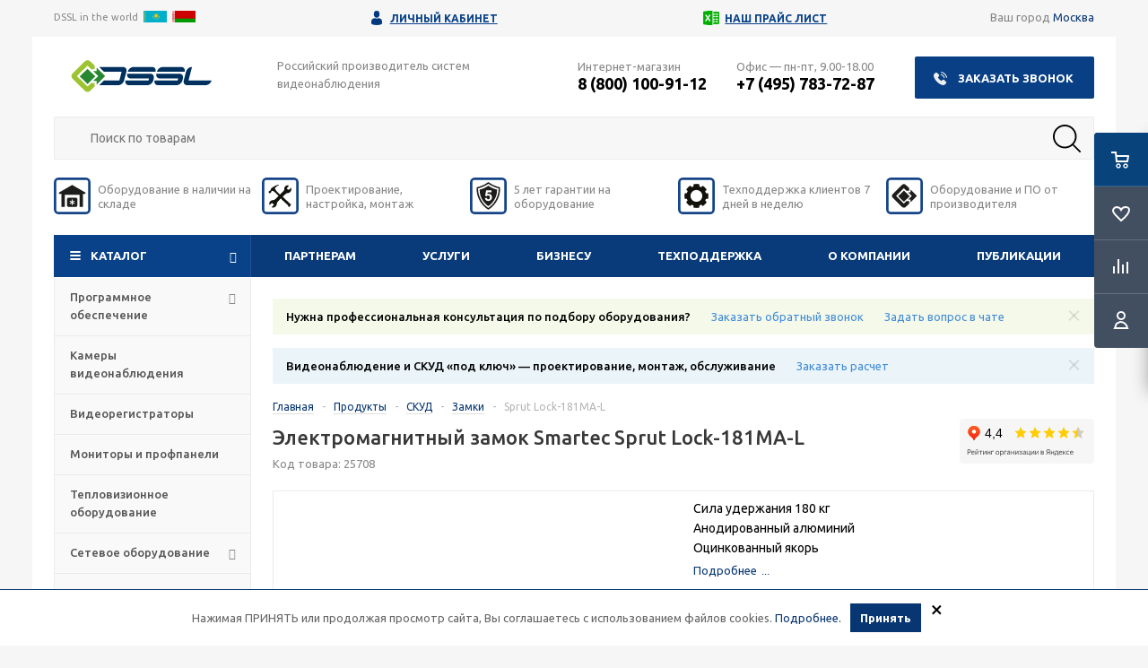

--- FILE ---
content_type: text/html; charset=UTF-8
request_url: https://www.dssl.ru/products/sprut-lock-181ma-l-ehlektromagnitnyj-zamok/
body_size: 51279
content:

<!DOCTYPE html>
<html data-test-b="g3" xml:lang="ru" lang="ru" xmlns="http://www.w3.org/1999/xhtml" >

<head>
	<meta charset="UTF-8"> 
    <meta name="viewport" content="user-scalable=no, width=device-width, initial-scale=1, maximum-scale=1">
	<title>Smartec Sprut Lock-181MA-L: накладной электромагнитный замок с L-образным креплением</title>
									   
																				 
																  
	<meta name="description" content="Накладной электромагнитный замок: сила удержания 180 кг, оцинкованный якорь, DC 12 В, –35 °С… +50 °С, 0 % ~ 95 %, купить в один клик." />
	<meta name="keywords" content="электромагнитный замок купить" />
    
		<link href="/bitrix/js/ui/design-tokens/dist/ui.design-tokens.min.css?176452691023463" type="text/css"  rel="stylesheet" />
<link href="/bitrix/js/ui/fonts/opensans/ui.font.opensans.min.css?17645249712320" type="text/css"  rel="stylesheet" />
<link href="/bitrix/js/main/popup/dist/main.popup.bundle.min.css?176452704728056" type="text/css"  rel="stylesheet" />
<link href="/bitrix/css/concept.quiz/template_styles.css?176433187372994" type="text/css"  rel="stylesheet" />
<link href="/bitrix/css/concept.quiz/responsive.css?176433187313048" type="text/css"  rel="stylesheet" />
<link href="/local/templates/aspro_optimus/components/bitrix/catalog.element/detail/style.css?176443227611518" type="text/css"  rel="stylesheet" />
<link href="/local/templates/aspro_optimus/components/bitrix/main.feedback/mail_prod/style.css?1764432276292" type="text/css"  rel="stylesheet" />
<link href="/local/templates/aspro_optimus/components/bitrix/catalog.section.list/interview/style.min.css?17644322766536" type="text/css"  rel="stylesheet" />
<link href="/local/templates/aspro_optimus/css/jquery.fancybox.min.css?17644322763213" type="text/css"  data-template-style="true"  rel="stylesheet" />
<link href="/local/templates/aspro_optimus/css/styles.min.css?1764432276104063" type="text/css"  data-template-style="true"  rel="stylesheet" />
<link href="/local/templates/aspro_optimus/ajax/ajax.min.css?1764432276247" type="text/css"  data-template-style="true"  rel="stylesheet" />
<link href="/local/templates/aspro_optimus/components/bitrix/menu/top_content_multilevel/style.css?1764432276609" type="text/css"  data-template-style="true"  rel="stylesheet" />
<link href="/bitrix/panel/main/popup.min.css?176452502820774" type="text/css"  data-template-style="true"  rel="stylesheet" />
<link href="/bitrix/components/burbon/price_info.element.add.form/templates/btn_to_check_price/style.css?17389028411727" type="text/css"  data-template-style="true"  rel="stylesheet" />
<link href="/bitrix/components/burbon/price_info.element.add.form/templates/btn_to_check_price/js/magnific-popup.css?17389028417302" type="text/css"  data-template-style="true"  rel="stylesheet" />
<link href="/local/templates/aspro_optimus/styles.min.css?176443227627540" type="text/css"  data-template-style="true"  rel="stylesheet" />
<link href="/local/templates/aspro_optimus/template_styles.min.css?1764432276280078" type="text/css"  data-template-style="true"  rel="stylesheet" />
<link href="/local/templates/aspro_optimus/themes/custom_s1/theme.min.css?176443227630151" type="text/css"  data-template-style="true"  rel="stylesheet" />
<link href="/local/templates/aspro_optimus/bg_color/light/bgcolors.min.css?176443227644" type="text/css"  data-template-style="true"  rel="stylesheet" />
<link href="/local/templates/aspro_optimus/css/media.min.css?176443227689247" type="text/css"  data-template-style="true"  rel="stylesheet" />
<link href="/local/templates/aspro_optimus/css/fonts/font-awesome/css/font-awesome.min.css?176443227629063" type="text/css"  data-template-style="true"  rel="stylesheet" />
<link href="/local/templates/aspro_optimus/css/print.css?17644322765385" type="text/css"  data-template-style="true"  rel="stylesheet" />
<link href="/local/templates/aspro_optimus/css/custom.css?176443227693165" type="text/css"  data-template-style="true"  rel="stylesheet" />
 
	<script>if(!window.BX)window.BX={};if(!window.BX.message)window.BX.message=function(mess){if(typeof mess==='object'){for(let i in mess) {BX.message[i]=mess[i];} return true;}};</script>
<script>(window.BX||top.BX).message({"JS_CORE_LOADING":"Загрузка...","JS_CORE_NO_DATA":"- Нет данных -","JS_CORE_WINDOW_CLOSE":"Закрыть","JS_CORE_WINDOW_EXPAND":"Развернуть","JS_CORE_WINDOW_NARROW":"Свернуть в окно","JS_CORE_WINDOW_SAVE":"Сохранить","JS_CORE_WINDOW_CANCEL":"Отменить","JS_CORE_WINDOW_CONTINUE":"Продолжить","JS_CORE_H":"ч","JS_CORE_M":"м","JS_CORE_S":"с","JSADM_AI_HIDE_EXTRA":"Скрыть лишние","JSADM_AI_ALL_NOTIF":"Показать все","JSADM_AUTH_REQ":"Требуется авторизация!","JS_CORE_WINDOW_AUTH":"Войти","JS_CORE_IMAGE_FULL":"Полный размер"});</script>

<script src="/bitrix/js/main/core/core.min.js?1764527154229643"></script>

<script>BX.Runtime.registerExtension({"name":"main.core","namespace":"BX","loaded":true});</script>
<script>BX.setJSList(["\/bitrix\/js\/main\/core\/core_ajax.js","\/bitrix\/js\/main\/core\/core_promise.js","\/bitrix\/js\/main\/polyfill\/promise\/js\/promise.js","\/bitrix\/js\/main\/loadext\/loadext.js","\/bitrix\/js\/main\/loadext\/extension.js","\/bitrix\/js\/main\/polyfill\/promise\/js\/promise.js","\/bitrix\/js\/main\/polyfill\/find\/js\/find.js","\/bitrix\/js\/main\/polyfill\/includes\/js\/includes.js","\/bitrix\/js\/main\/polyfill\/matches\/js\/matches.js","\/bitrix\/js\/ui\/polyfill\/closest\/js\/closest.js","\/bitrix\/js\/main\/polyfill\/fill\/main.polyfill.fill.js","\/bitrix\/js\/main\/polyfill\/find\/js\/find.js","\/bitrix\/js\/main\/polyfill\/matches\/js\/matches.js","\/bitrix\/js\/main\/polyfill\/core\/dist\/polyfill.bundle.js","\/bitrix\/js\/main\/core\/core.js","\/bitrix\/js\/main\/polyfill\/intersectionobserver\/js\/intersectionobserver.js","\/bitrix\/js\/main\/lazyload\/dist\/lazyload.bundle.js","\/bitrix\/js\/main\/polyfill\/core\/dist\/polyfill.bundle.js","\/bitrix\/js\/main\/parambag\/dist\/parambag.bundle.js"]);
</script>
<script>BX.Runtime.registerExtension({"name":"pull.protobuf","namespace":"BX","loaded":true});</script>
<script>BX.Runtime.registerExtension({"name":"rest.client","namespace":"window","loaded":true});</script>
<script>(window.BX||top.BX).message({"pull_server_enabled":"N","pull_config_timestamp":0,"shared_worker_allowed":"Y","pull_guest_mode":"N","pull_guest_user_id":0,"pull_worker_mtime":1764526859});(window.BX||top.BX).message({"PULL_OLD_REVISION":"Для продолжения корректной работы с сайтом необходимо перезагрузить страницу."});</script>
<script>BX.Runtime.registerExtension({"name":"pull.client","namespace":"BX","loaded":true});</script>
<script>BX.Runtime.registerExtension({"name":"pull","namespace":"window","loaded":true});</script>
<script>BX.Runtime.registerExtension({"name":"jquery","namespace":"window","loaded":true});</script>
<script>BX.Runtime.registerExtension({"name":"ui.design-tokens","namespace":"window","loaded":true});</script>
<script>BX.Runtime.registerExtension({"name":"main.pageobject","namespace":"BX","loaded":true});</script>
<script>(window.BX||top.BX).message({"JS_CORE_LOADING":"Загрузка...","JS_CORE_NO_DATA":"- Нет данных -","JS_CORE_WINDOW_CLOSE":"Закрыть","JS_CORE_WINDOW_EXPAND":"Развернуть","JS_CORE_WINDOW_NARROW":"Свернуть в окно","JS_CORE_WINDOW_SAVE":"Сохранить","JS_CORE_WINDOW_CANCEL":"Отменить","JS_CORE_WINDOW_CONTINUE":"Продолжить","JS_CORE_H":"ч","JS_CORE_M":"м","JS_CORE_S":"с","JSADM_AI_HIDE_EXTRA":"Скрыть лишние","JSADM_AI_ALL_NOTIF":"Показать все","JSADM_AUTH_REQ":"Требуется авторизация!","JS_CORE_WINDOW_AUTH":"Войти","JS_CORE_IMAGE_FULL":"Полный размер"});</script>
<script>BX.Runtime.registerExtension({"name":"window","namespace":"window","loaded":true});</script>
<script>BX.Runtime.registerExtension({"name":"ui.fonts.opensans","namespace":"window","loaded":true});</script>
<script>BX.Runtime.registerExtension({"name":"main.popup","namespace":"BX.Main","loaded":true});</script>
<script>BX.Runtime.registerExtension({"name":"popup","namespace":"window","loaded":true});</script>
<script type="extension/settings" data-extension="currency.currency-core">{"region":"ru"}</script>
<script>BX.Runtime.registerExtension({"name":"currency.currency-core","namespace":"BX.Currency","loaded":true});</script>
<script>BX.Runtime.registerExtension({"name":"currency","namespace":"window","loaded":true});</script>
<script>(window.BX||top.BX).message({"LANGUAGE_ID":"ru","FORMAT_DATE":"DD.MM.YYYY","FORMAT_DATETIME":"DD.MM.YYYY HH:MI:SS","COOKIE_PREFIX":"BITRIX_SM","SERVER_TZ_OFFSET":"10800","UTF_MODE":"Y","SITE_ID":"s1","SITE_DIR":"\/","USER_ID":"","SERVER_TIME":1764973260,"USER_TZ_OFFSET":0,"USER_TZ_AUTO":"Y","bitrix_sessid":"3e1a1bc9657f9e0d291ae2aaed9c414c"});</script>


<script src="/bitrix/js/pull/protobuf/protobuf.min.js?176433187576433"></script>
<script src="/bitrix/js/pull/protobuf/model.min.js?176433187514190"></script>
<script src="/bitrix/js/rest/client/rest.client.min.js?17645244329240"></script>
<script src="/bitrix/js/pull/client/pull.client.min.js?176452685949849"></script>
<script src="/bitrix/js/main/jquery/jquery-3.6.0.min.js?176452498789501"></script>
<script src="/bitrix/js/main/ajax.min.js?176433187422194"></script>
<script src="/bitrix/js/main/pageobject/dist/pageobject.bundle.min.js?1764527154531"></script>
<script src="/bitrix/js/main/core/core_window.min.js?176452648176324"></script>
<script src="/bitrix/js/main/popup/dist/main.popup.bundle.min.js?176452722267480"></script>
<script src="/bitrix/js/currency/currency-core/dist/currency-core.bundle.min.js?17645267584569"></script>
<script src="/bitrix/js/currency/core_currency.min.js?1764526758835"></script>
<script>
					(function () {
						"use strict";

						var counter = function ()
						{
							var cookie = (function (name) {
								var parts = ("; " + document.cookie).split("; " + name + "=");
								if (parts.length == 2) {
									try {return JSON.parse(decodeURIComponent(parts.pop().split(";").shift()));}
									catch (e) {}
								}
							})("BITRIX_CONVERSION_CONTEXT_s1");

							if (cookie && cookie.EXPIRE >= BX.message("SERVER_TIME"))
								return;

							var request = new XMLHttpRequest();
							request.open("POST", "/bitrix/tools/conversion/ajax_counter.php", true);
							request.setRequestHeader("Content-type", "application/x-www-form-urlencoded");
							request.send(
								"SITE_ID="+encodeURIComponent("s1")+
								"&sessid="+encodeURIComponent(BX.bitrix_sessid())+
								"&HTTP_REFERER="+encodeURIComponent(document.referrer)
							);
						};

						if (window.frameRequestStart === true)
							BX.addCustomEvent("onFrameDataReceived", counter);
						else
							BX.ready(counter);
					})();
				</script>
<script data-skip-moving="true">mindbox = window.mindbox || function() { mindbox.queue.push(arguments); };mindbox.queue=mindbox.queue || [];mindbox('create');</script><script data-skip-moving="true" src="https://api.mindbox.ru/scripts/v1/tracker.js" async></script>
<script>BX.message({'PHONE':'Телефон','SOCIAL':'Социальные сети','DESCRIPTION':'Описание магазина','ITEMS':'Товары','LOGO':'Логотип','REGISTER_INCLUDE_AREA':'Текст о регистрации','AUTH_INCLUDE_AREA':'Текст об авторизации','FRONT_IMG':'Изображение компании','EMPTY_CART':'пуста','CATALOG_VIEW_MORE':'... Показать все','CATALOG_VIEW_LESS':'... Свернуть','JS_REQUIRED':'Заполните это поле!','JS_FORMAT':'Неверный формат!','JS_FILE_EXT':'Недопустимое расширение файла!','JS_PASSWORD_COPY':'Пароли не совпадают!','JS_PASSWORD_LENGTH':'Минимум 6 символов!','JS_ERROR':'Неверно заполнено поле!','JS_FILE_SIZE':'Максимальный размер 5мб!','JS_FILE_BUTTON_NAME':'Выберите файл','JS_FILE_DEFAULT':'Файл не найден','JS_DATE':'Некорректная дата!','JS_REQUIRED_LICENSES':'Согласитесь с условиями!','FANCY_CLOSE':'Закрыть','FANCY_NEXT':'Следующий','FANCY_PREV':'Предыдущий','TOP_AUTH_REGISTER':'Регистрация','CALLBACK':'Заказать звонок','UNTIL_AKC':'До конца акции','TITLE_QUANTITY_BLOCK':'Остаток','TITLE_QUANTITY':'штук','COUNTDOWN_SEC':'сек.','COUNTDOWN_MIN':'мин.','COUNTDOWN_HOUR':'час.','COUNTDOWN_DAY0':'дней','COUNTDOWN_DAY1':'день','COUNTDOWN_DAY2':'дня','COUNTDOWN_WEAK0':'Недель','COUNTDOWN_WEAK1':'Неделя','COUNTDOWN_WEAK2':'Недели','COUNTDOWN_MONTH0':'Месяцев','COUNTDOWN_MONTH1':'Месяц','COUNTDOWN_MONTH2':'Месяца','COUNTDOWN_YEAR0':'Лет','COUNTDOWN_YEAR1':'Год','COUNTDOWN_YEAR2':'Года','CATALOG_PARTIAL_BASKET_PROPERTIES_ERROR':'Заполнены не все свойства у добавляемого товара','CATALOG_EMPTY_BASKET_PROPERTIES_ERROR':'Выберите свойства товара, добавляемые в корзину в параметрах компонента','CATALOG_ELEMENT_NOT_FOUND':'Элемент не найден','ERROR_ADD2BASKET':'Ошибка добавления товара в корзину','CATALOG_SUCCESSFUL_ADD_TO_BASKET':'Успешное добавление товара в корзину','ERROR_BASKET_TITLE':'Ошибка корзины','ERROR_BASKET_PROP_TITLE':'Выберите свойства, добавляемые в корзину','ERROR_BASKET_BUTTON':'Выбрать','BASKET_TOP':'Корзина в шапке','ERROR_ADD_DELAY_ITEM':'Ошибка отложенной корзины','VIEWED_TITLE':'Ранее вы смотрели','VIEWED_BEFORE':'Ранее вы смотрели','BEST_TITLE':'Лучшие предложения','CT_BST_SEARCH_BUTTON':'Поиск','CT_BST_SEARCH2_BUTTON':'Найти','BASKET_PRINT_BUTTON':'Распечатать','BASKET_CLEAR_ALL_BUTTON':'Очистить','BASKET_QUICK_ORDER_BUTTON':'Быстрый заказ','BASKET_CONTINUE_BUTTON':'Продолжить покупки','BASKET_ORDER_BUTTON':'Оформить заказ','SHARE_BUTTON':'Поделиться','BASKET_CHANGE_TITLE':'Ваш заказ','BASKET_CHANGE_LINK':'Изменить','FROM':'от','TITLE_BLOCK_VIEWED_NAME':'Ранее вы смотрели','T_BASKET':'Корзина заказа','FILTER_EXPAND_VALUES':'Показать все','FILTER_HIDE_VALUES':'Свернуть','FULL_ORDER':'Полный заказ'})</script>
<link rel="shortcut icon" href="/favicon.ico?1738902852" type="image/x-icon" />
<link rel="apple-touch-icon" sizes="180x180" href="/upload/aspro.optimus/7d5/logo.png" />
<meta property="og:description" content="
Сила удержания 180 кг
Анодированный алюминий
Оцинкованный якорь

" />
<meta property="og:image" content="/upload/iblock/de2/Sprut-Lock_181MA_L-0.jpg" />
<link rel="image_src" href="/upload/iblock/de2/Sprut-Lock_181MA_L-0.jpg"  />
<meta property="og:title" content="Smartec Sprut Lock-181MA-L: накладной электромагнитный замок с L-образным креплением" />
<meta property="og:type" content="article" />
<meta property="og:url" content="/products/sprut-lock-181ma-l-ehlektromagnitnyj-zamok/" />



 
	<script src="/local/templates/aspro_optimus/js/logging.js?17644322761992"></script>
<script src="/local/templates/aspro_optimus/js/owl.carousel.min.js?176443227644342"></script>
<script src="/local/templates/aspro_optimus/js/jquery.actual.min.js?17644322761251"></script>
<script src="/local/assets/js/jqModal.min.js?17644322763316"></script>
<script src="/local/templates/aspro_optimus/js/jquery.fancybox.min.js?176484040021561"></script>
<script src="/local/templates/aspro_optimus/js/jquery.history.min.js?176443227621571"></script>
<script src="/local/templates/aspro_optimus/js/jquery.flexslider.min.js?176443227622345"></script>
<script src="/local/templates/aspro_optimus/js/jquery.validate.min.js?176443227622257"></script>
<script src="/local/templates/aspro_optimus/js/jquery.inputmask.bundle.min.js?176443227663845"></script>
<script src="/local/templates/aspro_optimus/js/jquery.easing.1.3.min.js?17644322763338"></script>
<script src="/local/templates/aspro_optimus/js/equalize.min.js?1764432276588"></script>
<script src="/local/templates/aspro_optimus/js/jquery.alphanumeric.min.js?1764432276942"></script>
<script src="/local/templates/aspro_optimus/js/jquery.cookie.min.js?17644322763066"></script>
<script src="/local/templates/aspro_optimus/js/jquery.plugin.min.js?17644322763181"></script>
<script src="/local/templates/aspro_optimus/js/jquery.countdown.min.js?176443227613137"></script>
<script src="/local/templates/aspro_optimus/js/jquery.countdown-ru.min.js?17644322761011"></script>
<script src="/local/templates/aspro_optimus/js/jquery.ikSelect.min.js?176443227617826"></script>
<script src="/local/templates/aspro_optimus/js/sly.min.js?176443227617577"></script>
<script src="/local/templates/aspro_optimus/js/equalize_ext.min.js?17644322761531"></script>
<script src="/local/templates/aspro_optimus/js/jquery.dotdotdot.min.js?17644322765908"></script>
<script src="/local/templates/aspro_optimus/js/main.js?1764838768168852"></script>
<script src="/bitrix/components/bitrix/search.title/script.min.js?17645270496543"></script>
<script src="/bitrix/components/burbon/price_info.element.add.form/templates/btn_to_check_price/script.js?1738902841460"></script>
<script src="/bitrix/components/burbon/price_info.element.add.form/templates/btn_to_check_price/js/jquery.magnific-popup.min.js?173890284120219"></script>
<script src="/local/templates/aspro_optimus/js/custom.js?17644322768128"></script>
<script src="/local/templates/aspro_optimus/components/bitrix/catalog.element/detail/script.js?176443227694984"></script>
<script src="/local/templates/aspro_optimus/components/bitrix/form.result.new/zakaz_demo_page/script.js?176443227698"></script>

 
<!--	-->        <script async type="text/javascript" src="/local/templates/aspro_optimus/js/js.cookie.js"></script>
    
        <!-- Yandex.Metrika counter -->
        <script type="text/javascript" >
           (function(m,e,t,r,i,k,a){m[i]=m[i]||function(){(m[i].a=m[i].a||[]).push(arguments)};
           m[i].l=1*new Date();k=e.createElement(t),a=e.getElementsByTagName(t)[0],k.async=1,k.src=r,a.parentNode.insertBefore(k,a)})
           (window, document, "script", "https://mc.yandex.ru/metrika/tag.js", "ym");

           ym(51933, "init", {
                clickmap:true,
                trackLinks:true,
                accurateTrackBounce:true,
                webvisor:true,
                ecommerce:"dataLayer"
           });
        </script>
        <!-- /Yandex.Metrika counter -->
<!-- calltouch -->
<script type="text/javascript">
(function(w,d,n,c){w.CalltouchDataObject=n;w[n]=function(){w[n]["callbacks"].push(arguments)};if(!w[n]["callbacks"]){w[n]["callbacks"]=[]}w[n]["loaded"]=false;if(typeof c!=="object"){c=[c]}w[n]["counters"]=c;for(var i=0;i<c.length;i+=1){p(c[i])}function p(cId){var a=d.getElementsByTagName("script")[0],s=d.createElement("script"),i=function(){a.parentNode.insertBefore(s,a)};s.type="text/javascript";s.async=true;s.src="https://mod.calltouch.ru/init.js?id="+cId;if(w.opera=="[object Opera]"){d.addEventListener("DOMContentLoaded",i,false)}else{i()}}})(window,document,"ct","e65ir6cx");
</script>
<!-- calltouch -->
    <meta name="HandheldFriendly" content="true" />
    <meta name="yes" content="yes" />
    <meta name="apple-mobile-web-app-status-bar-style" content="black" />
    <meta name="SKYPE_TOOLBAR" content="SKYPE_TOOLBAR_PARSER_COMPATIBLE" />
	                <!--[if gte IE 9]><style type="text/css">.basket_button, .button30, .icon {filter: none;}</style><![endif]-->

    
        <link href='//fonts.googleapis.com/css?family=Ubuntu:400,500,700,400italic&subset=latin,cyrillic' rel='stylesheet' type='text/css'>
        <meta name="cmsmagazine" content="8aab364080a820f7ff7faa80ca558085" />
            
        <script>
          // вызовется после загрузки openapi.js
          window.vkAsyncInit = function() {
            VK.Retargeting.Init('VK-RTRG-156501-4keHA');
          }
        </script>
        <script src="//vk.com/js/api/openapi.js?150" async></script>
    

    <script async type="text/javascript" src="/slick.min.js"></script>
    <link href="/slick.css" type="text/css" data-template-style="true" rel="stylesheet">
    <link href="/slick-theme.css" type="text/css" data-template-style="true" rel="stylesheet">


    <link rel="stylesheet" href="/local/templates/aspro_optimus/css/magnific-popup.css">
    

    
        <script type="text/javascript">(window.Image ? (new Image()) : document.createElement('img')).src = 'https://vk.com/rtrg?p=VK-RTRG-156501-4keHA';</script>
    
        <script data-skip-moving="true">
            window.withRoistat = callback => {
                if (!Array.isArray(window.crmFormList)) {
                    window.crmFormList = [];
                }

                window.crmFormList.push(callback);
            }
        </script>
        <!-- Roistat Counter Start -->
        <script data-skip-moving="true">
        (function(w, d, s, h, id) {
            w.roistatProjectId = id; w.roistatHost = h;
            var p = d.location.protocol == "https:" ? "https://" : "http://";
            var u = /^.*roistat_visit=[^;]+(.*)?$/.test(d.cookie) ? "/dist/module.js" : "/api/site/1.0/"+id+"/init?referrer="+encodeURIComponent(d.location.href);
            var js = d.createElement(s); js.charset="UTF-8"; js.async = 1; js.src = p+h+u; var js2 = d.getElementsByTagName(s)[0]; js2.parentNode.insertBefore(js, js2);
            js.addEventListener('error', () => { if (typeof window.roistatVisitCallback === 'function') { window.roistatVisitCallback('adblock') } });
        })(window, document, 'script', 'cloud.roistat.com', '01a8ed8f218b2624688db82ea9d5c998');
        </script>
        <!-- Roistat Counter End -->

        <script data-skip-moving="true">
            const profilepxlInit = id => {
                const firstScript = document.getElementsByTagName('script')[0];
                const tag = document.createElement('script');
                tag.type = 'text/javascript';
                tag.src = `https://profilepxl.ru/s.js?id=1d7d4eaa-f34b-4dde-9bb1-e0778bc60589&pdroistatid=${id}`;
                firstScript.parentNode.insertBefore(tag, firstScript);
            }
        </script>

        <script data-skip-moving="true">
            window.roistatVisitCallback = function (visitId) {
                profilepxlInit(visitId);

                let inteval = null;
                let iterator = 0;

                window.addEventListener('b24:form:init', (event) => {
                    let form = event.detail.object;
                    form.setProperty("roistatID", visitId);
                });

                const awaitCrmFormList = () => {
                    if (iterator > 20) {
                        clearInterval(inteval);
                    }

                    if (Array.isArray(window.crmFormList)) {
                        clearInterval(inteval);
                        window.crmFormList.forEach(func => {
                            if (typeof func === 'function') {
                                func();
                            }
                        });
                    } else {
                        inteval = setInterval(() => {
                            awaitCrmFormList();
                        }, 500);
                    }

                    iterator++;
                }

                awaitCrmFormList();
            };
        </script>
		
<!--	<script>-->
<!--        mindbox = window.mindbox || function() { -->
<!--            mindbox.queue.push(arguments); -->
<!--        }-->
<!--        mindbox.queue = mindbox.queue || [];-->
<!--        mindbox('create');-->
<!--    </script>-->
<!--    <script src="https://api.mindbox.ru/scripts/v1/tracker.js" async></script>-->

    
    <script type="text/javascript">window.ab_id=137325</script>
    <script src="https://cdn.botfaqtor.ru/one.js"></script>
</head>
    <body id="main">
                    
            <!-- /Yandex.Metrika counter -->
            <noscript><div><img src="https://mc.yandex.ru/watch/51933" style="position:absolute; left:-9999px;" alt="" /></div></noscript>
            <!-- /Yandex.Metrika counter -->
        

        <div id="panel"></div>
        
                
                		<script type="text/javascript">
		BX.message({'MIN_ORDER_PRICE_TEXT':'<b>Минимальная сумма заказа #PRICE#<\/b><br/>Пожалуйста, добавьте еще товаров в корзину','LICENSES_TEXT':'Я согласен на <a href=\"/about/privacy-policy.php\" target=\"_blank\">обработку персональных данных<\/a>'});

		var arOptimusOptions = ({
			"SITE_DIR" : "/",
			"SITE_ID" : "s1",
			"FORM" : ({
				"ASK_FORM_ID" : "ASK",
				"SERVICES_FORM_ID" : "SERVICES",
				"FEEDBACK_FORM_ID" : "FEEDBACK",
				"CALLBACK_FORM_ID" : "CALLBACK",
				"RESUME_FORM_ID" : "RESUME",
				"TOORDER_FORM_ID" : "TOORDER"
			}),
			"PAGES" : ({
				"FRONT_PAGE" : "",
				"BASKET_PAGE" : "",
				"ORDER_PAGE" : "",
				"PERSONAL_PAGE" : "",
				"CATALOG_PAGE" : "1"
			}),
			"PRICES" : ({
				"MIN_PRICE" : "0",
			}),
			"THEME" : ({
				"THEME_SWITCHER" : "n",
				"COLOR_THEME" : "custom",
				"CUSTOM_COLOR_THEME" : "0a4289",
				"LOGO_IMAGE" : "/upload/aspro.optimus/b3b/DSSL_logo.svg",
				"FAVICON_IMAGE" : "/favicon.ico?1738902852",
				"APPLE_TOUCH_ICON_IMAGE" : "/upload/aspro.optimus/7d5/logo.png",
				"BANNER_WIDTH" : "",
				"BANNER_ANIMATIONTYPE" : "SLIDE_HORIZONTAL",
				"BANNER_SLIDESSHOWSPEED" : "5000",
				"BANNER_ANIMATIONSPEED" : "600",
				"HEAD" : ({
					"VALUE" : "",
					"MENU" : "",
					"MENU_COLOR" : "",
					"HEAD_COLOR" : "",
				}),
				"BASKET" : "fly",
				"STORES" : "",
				"STORES_SOURCE" : "iblock",
				"TYPE_SKU" : "type_1",
				"TYPE_VIEW_FILTER" : "vertical",
				"SHOW_BASKET_ONADDTOCART" : "Y",
				"SHOW_BASKET_PRINT" : "Y",
				"SHOW_ONECLICKBUY_ON_BASKET_PAGE" : "Y",
				"PHONE_MASK" : "+7 (999) 999-99-99",
				"VALIDATE_PHONE_MASK" : "^[+][7] [(][0-9]{3}[)] [0-9]{3}[-][0-9]{2}[-][0-9]{2}$",
				"SCROLLTOTOP_TYPE" : "ROUND_COLOR",
				"SCROLLTOTOP_POSITION" : "PADDING",
				"MENU_POSITION" : "line",
				"SHOW_LICENCE" : "Y",
			}),
			"COUNTERS":({
				"YANDEX_COUNTER" : "0",
				"YANDEX_ECOMERCE" : "Y",
				"USE_YA_COUNTER" : "N",
				"YA_COUNTER_ID" : "51933",
				"USE_FORMS_GOALS" : "COMMON",
				"USE_BASKET_GOALS" : "Y",
				"USE_1CLICK_GOALS" : "Y",
				"USE_FASTORDER_GOALS" : "Y",
				"USE_FULLORDER_GOALS" : "Y",
				"USE_DEBUG_GOALS" : "Y",
				"GOOGLE_COUNTER" : "0",
				"GOOGLE_ECOMERCE" : "N",
				"TYPE":{
					"ONE_CLICK":"Покупка в 1 клик",
					"QUICK_ORDER":"Быстрый заказ",
				},
				"GOOGLE_EVENTS":{
					"ADD2BASKET": "",
					"REMOVE_BASKET": "",
					"CHECKOUT_ORDER": "",
				}
			}),
			"JS_ITEM_CLICK":({
				"precision" : 6,
				"precisionFactor" : Math.pow(10,6)
			})
		});

		$(document).ready(function(){
			$.extend( $.validator.messages, {
				required: BX.message('JS_REQUIRED'),
				email: BX.message('JS_FORMAT'),
				equalTo: BX.message('JS_PASSWORD_COPY'),
				minlength: BX.message('JS_PASSWORD_LENGTH'),
				remote: BX.message('JS_ERROR')
			});

			$.validator.addMethod(
				'regexp', function( value, element, regexp ){
					var re = new RegExp( regexp );
					return this.optional( element ) || re.test( value );
				},
				BX.message('JS_FORMAT')
			);

			$.validator.addMethod(
				'filesize', function( value, element, param ){
					return this.optional( element ) || ( element.files[0].size <= param )
				},
				BX.message('JS_FILE_SIZE')
			);

			$.validator.addMethod(
				'date', function( value, element, param ) {
					var status = false;
					if(!value || value.length <= 0){
						status = false;
					}
					else{
						// html5 date allways yyyy-mm-dd
						var re = new RegExp('^([0-9]{4})(.)([0-9]{2})(.)([0-9]{2})$');
						var matches = re.exec(value);
						if(matches){
							var composedDate = new Date(matches[1], (matches[3] - 1), matches[5]);
							status = ((composedDate.getMonth() == (matches[3] - 1)) && (composedDate.getDate() == matches[5]) && (composedDate.getFullYear() == matches[1]));
						}
						else{
							// firefox
							var re = new RegExp('^([0-9]{2})(.)([0-9]{2})(.)([0-9]{4})$');
							var matches = re.exec(value);
							if(matches){
								var composedDate = new Date(matches[5], (matches[3] - 1), matches[1]);
								status = ((composedDate.getMonth() == (matches[3] - 1)) && (composedDate.getDate() == matches[1]) && (composedDate.getFullYear() == matches[5]));
							}
						}
					}
					return status;
				}, BX.message('JS_DATE')
			);

			$.validator.addMethod(
				'extension', function(value, element, param){
					param = typeof param === 'string' ? param.replace(/,/g, '|') : 'png|jpe?g|gif';
					return this.optional(element) || value.match(new RegExp('.(' + param + ')$', 'i'));
				}, BX.message('JS_FILE_EXT')
			);

			$.validator.addMethod(
				'captcha', function( value, element, params ){
					return $.validator.methods.remote.call(this, value, element,{
						url: arOptimusOptions['SITE_DIR'] + 'ajax/check-captcha.php',
						type: 'post',
						data:{
							captcha_word: value,
							captcha_sid: function(){
								return $(element).closest('form').find('input[name="captcha_sid"]').val();
							}
						}
					});
				},
				BX.message('JS_ERROR')
			);

			$.validator.addClassRules({
				'phone':{
					regexp: arOptimusOptions['THEME']['VALIDATE_PHONE_MASK']
				},
				'confirm_password':{
					equalTo: 'input[name="REGISTER\[PASSWORD\]"]',
					minlength: 6
				},
				'password':{
					minlength: 6
				},
				'inputfile':{
					extension: arOptimusOptions['THEME']['VALIDATE_FILE_EXT'],
					filesize: 5000000
				},
				'captcha':{
					captcha: ''
				}
			});

			if(arOptimusOptions['THEME']['PHONE_MASK']){
				$('input.phone').inputmask('mask', {'mask': arOptimusOptions['THEME']['PHONE_MASK']});
			}

			jqmEd('feedback', arOptimusOptions['FORM']['FEEDBACK_FORM_ID']);
			jqmEd('ask', arOptimusOptions['FORM']['ASK_FORM_ID'], '.ask_btn');
			jqmEd('services', arOptimusOptions['FORM']['SERVICES_FORM_ID'], '.services_btn','','.services_btn');
			if($('.resume_send').length){
				$('.resume_send').live('click', function(e){
					$("body").append("<span class='resume_send_wr' style='display:none;'></span>");
					jqmEd('resume', arOptimusOptions['FORM']['RESUME_FORM_ID'], '.resume_send_wr','', this);
					$("body .resume_send_wr").click();
					$("body .resume_send_wr").remove();
				})
			}
			jqmEd('callback', arOptimusOptions['FORM']['CALLBACK_FORM_ID'], '.callback_btn');

		});
		</script>
			        <div class="wrapper catalog_page basket_fly colored banner_auto">

                <!--<div class="text_prev-header">
                    <p>Друзья, мы рады приветствовать вас на нашем обновленном сайте. Мы будем и дальше улучшать его, и постараемся учесть все ваши пожелания, полученные для тестовой версии. Спасибо всем, кто высказал свое мнение. Старый сайт будет еще какое-то время работать по адресу <a href="http://old.dssl.ru">old.dssl.ru</a>.</p>
                </div>-->
                
                            <div class="header_wrap ">
                
                
                <header id="header">


                    <div class="header_up_block">
                        <div class="wrapper_inner header_up_inner">
                            <div class="header_up_container">
                                                                <div class="header-changelang"><span>DSSL in the world</span> 
                                                                <a href="https://dssl.kz/"><img src="/img/kazakhstan.svg"></a>
                                                                <a href="https://www.dssl.ru/about/stores/131162/"><img src="/img/Flag_of_Belarus_(1995–2012).svg"></a>
                                                                </div>

                                <div class="header_up_lk"><a href="/auth/" onclick="yaCounter51933.reachGoal('lichnyi_kabinet_button'); return true;">Личный кабинет</a></div>
                                <div class="header_up_price"><a href="https://www.dssl.ru/integratoram/price/" onclick="yaCounter51933.reachGoal('price_top'); return true;">Наш прайс лист</a></div>

<!--'start_frame_cache_location'-->                                <div class="select_city">
                                        	Ваш город <a href="" class="show-city-list current-location">Москва</a>




<script>
//геолокация
function showCityList(url){
	$('body').append('<span class="city_list_popup"></span>');
	$('.city_list_frame').jqm({
		trigger: '.city_list_popup',
		onLoad: function(hash){
			onLoadjqm('city_list_popup', hash);
			$('.city_list_frame').show();
		},
		onHide: function(hash){
			if(hash.w.hasClass("pagereload")){
				location.href = location.href;
			}
			hash.w.removeClass('show');
			hash.o.remove();
			hash.w.empty();
			hash.w.css({'display': 'none'});
		},
		ajax: url
	});
	$('.city_list_popup').click();
};

function UserSetLocation(locationID, countryID, locationName)
{
	$.post('/ajax/set_location.php', {'LOCATION_ID' : locationID, 'COUNTRY_ID' : countryID, 'LOCATION_NAME' : locationName}, function(data){
		console.log(data);
		location.reload();
	});
}

$(document).ready(function(){
	$('body').on('click', '.show-city-list', function( event ){
		event.preventDefault();
		if ($('.confirm_city_frame').length){
			$('.confirm_city_frame .jqmClose').click();
		}
		else{
			$(this).parent().fadeOut(300);
		}
		showCityList('/ajax/get-city-list-poup.php');

	});
	$('body').on('click', '.select-city', function( event ){
		event.preventDefault();
        UserSetLocation($(this).attr('data-id'), '', $(this).text());
        return false;
    });

	$('body').on('click', '.show-all-city', function( event ){
		event.preventDefault();
		if ($('.city_list_frame').length){
			$('.city_list_frame .jqmClose').click();
		};
		showCityList('/ajax/get-city-list-poup.php?ALL=Y');
    });

	$('body').on('click', '.select-country', function( event ){
		event.preventDefault();
        UserSetLocation('', $(this).attr('data-id'), $(this).text());
        return false;
    });
});
//геолокация end
</script>                                </div>
<!--'end_frame_cache_location'-->                                                            </div>
                        </div>
                    </div>

                    <div class="wrapper_inner">
                        <div class="top_br"></div>
                        <table class="middle-h-row">
                            <tr>
                                <td class="logo_wrapp">
                                    <div class="logo nofill_y">
                                        		<a href="/"><img src="/upload/aspro.optimus/b3b/DSSL_logo.svg" alt="DSSL" title="DSSL" /></a>
	                                    </div>
                                </td>
                                <td class="text_wrapp">
                                    <div class="slogan">
                                        Российский производитель систем видеонаблюдения
    
                                    </div>
                                </td>
                                <td  class="center_block center_block_new">

                                    





<div class="middle_phone">
	<span class="phones">
		<span class="phone_text call_phone_hede">
						<div style="">Интернет-магазин</div>
				<a href="tel:88001009112" onclick="yaCounter51933.reachGoal('zvonok-s-saita-8800');return true;" title="Позвонить на номер 8 (800) 100-91-12"><span>  8  (800) 100-91-12</span></a>
			
		</span>
	</span>
</div>

<div class="middle_phone">
	<span class="phones">
		<span class="phone_text call_phone_1">
			<div style="">Офис — пн-пт, 9.00-18.00</div>
			<a href="tel:+74957837287" onclick="yaCounter51933.reachGoal('zvonok-s-saita-gorodskoy');return true;" title="Позвонить на номер +74957837287"><span class="comagic_phone">+7 (495) 783-72-87</span></a>

		</span>
	</span>
</div>                                    
                                </td>
                                <td class="basket_wrapp">
                                                                            <div class="header-cart fly" id="basket_line">
                                            	<div class="basket_fly">
		<div class="opener">
			<div title="" data-type="AnDelCanBuy" class="basket_count small clicked empty">
				<a href="/basket/"></a>
				<div class="wraps_icon_block basket">
					<div class="count empty_items">
						<span>
							<span class="items">
								<span>0</span>
							</span>
						</span>
					</div>
				</div>
			</div>
			<div title="" data-type="DelDelCanBuy" class="wish_count small clicked empty">
				<a href="/basket/"></a>
				<div class="wraps_icon_block delay">
					<div class="count empty_items">
						<span>
							<span class="items">
								<span>0</span>
							</span>
						</span>
					</div>
				</div>
			</div>
			<div title="Сравнение товаров" class="compare_count small">
				<a href="/catalog/compare.php"></a>
				<div id="compare_fly" class="wraps_icon_block compare">
					<div class="count empty_items">
						<span>
							<span class="items">
								<span>0</span>
							</span>
						</span>
					</div>
				</div>
			</div>
			<div title="Вход\регистрация" class="user_block small">
				<a href="/auth/"></a>
				<div class="wraps_icon_block no_img user_reg"></div>
			</div>
		</div>
		<div class="basket_sort">
			<span class="basket_title">Корзина заказа</span>
		</div>
	</div>
	<!--'start_frame_cache_header-cart'-->									<script type="text/javascript">
					arBasketAsproCounters = {'READY':{'COUNT':'0','TITLE':'','HREF':'/basket/'},'DELAY':{'COUNT':'0','TITLE':'','HREF':'/basket/'},'COMPARE':{'COUNT':'0','TITLE':'Сравнение товаров','HREF':'/catalog/compare.php'},'PERSONAL':{'ID':'0','SRC':'','TITLE':'Вход\\регистрация','HREF':'/auth/'},'DEFAULT':true};
					SetActualBasketFlyCounters();

					$(document).on('click', "#basket_line .basket_fly .opener > div.clicked", function(){
						function onOpenFlyBasket(_this, event){
							console.log(typeof event != 'undefined');
							$("#basket_line .basket_fly .tabs li").removeClass("cur");
							$("#basket_line .basket_fly .tabs_content li").removeClass("cur");
							$("#basket_line .basket_fly .remove_all_basket").removeClass("cur");
							if(!$(_this).is(".wish_count.empty")){
								$("#basket_line .basket_fly .tabs_content li[item-section="+$(_this).data("type")+"]").addClass("cur");
								$("#basket_line .basket_fly .tabs li:eq("+$(_this).index()+")").addClass("cur");
								$("#basket_line .basket_fly .remove_all_basket."+$(_this).data("type")).addClass("cur");
							}
							else{
								$("#basket_line .basket_fly .tabs li").first().addClass("cur").siblings().removeClass("cur");
								$("#basket_line .basket_fly .tabs_content li").first().addClass("cur").siblings().removeClass("cur");
								$("#basket_line .basket_fly .remove_all_basket").first().addClass("cur");
							}
							$("#basket_line .basket_fly .opener > div.clicked").removeClass('small');

							checkoutCounter(1, "Просмотр списка товаров во всплываке справа")
						}

						if(window.matchMedia('(min-width: 769px)').matches){
							var _this = this;
							if(parseInt($("#basket_line .basket_fly").css("right")) < 0){
								$("#basket_line .basket_fly").stop().animate({"right": "0"}, 333, function(){
									if($(_this).closest('.basket_fly.loaded').length){
										onOpenFlyBasket(_this);
									}
									else{
										$.ajax({
											url: arOptimusOptions['SITE_DIR'] + 'ajax/basket_fly.php',
											type: 'post',
											success: function(html){
												$('#basket_line .basket_fly').addClass('loaded').html(html);
												onOpenFlyBasket(_this);
											}
										});
									}
								});
							}
							else if($(this).is(".wish_count:not(.empty)") && !$("#basket_line .basket_fly .basket_sort ul.tabs li.cur").is("[item-section=DelDelCanBuy]")){
								$("#basket_line .basket_fly .tabs li").removeClass("cur");
								$("#basket_line .basket_fly .tabs_content li").removeClass("cur");
								$("#basket_line .basket_fly .remove_all_basket").removeClass("cur");
								$("#basket_line .basket_fly .tabs_content li[item-section="+$(this).data("type")+"]").addClass("cur");
								$("#basket_line  .basket_fly .tabs li:eq("+$(this).index()+")").first().addClass("cur");
								$("#basket_line .basket_fly .remove_all_basket."+$(this).data("type")).first().addClass("cur");
							}
							else if($(this).is(".basket_count") && $("#basket_line .basket_fly .basket_sort ul.tabs li.cur").length && !$("#basket_line .basket_fly .basket_sort ul.tabs li.cur").is("[item-section=AnDelCanBuy]")){
								$("#basket_line .basket_fly .tabs li").removeClass("cur");
								$("#basket_line .basket_fly .tabs_content li").removeClass("cur");
								$("#basket_line .basket_fly .remove_all_basket").removeClass("cur");
								$("#basket_line  .basket_fly .tabs_content li:eq("+$(this).index()+")").addClass("cur");
								$("#basket_line  .basket_fly .tabs li:eq("+$(this).index()+")").first().addClass("cur");
								$("#basket_line .basket_fly .remove_all_basket."+$(this).data("type")).first().addClass("cur");
							}
							else{
								$("#basket_line .basket_fly").stop().animate({"right": -$("#basket_line .basket_fly").outerWidth()}, 150);
								$("#basket_line .basket_fly .opener > div.clicked").addClass('small');
							}
						}
					});
				</script>
						<!--'end_frame_cache_header-cart'-->                                            
                                        </div>
                    
                                     <div class="middle_phone">
                                         <script data-b24-form="click/202/rtp6y3" data-skip-moving="true">
                                             window.withRoistat(() => {
                                                 (function(w,d,u){var s=d.createElement('script');s.async=true;s.src=u+'?'+(Date.now()/180000|0);var h=d.getElementsByTagName('script')[0];h.parentNode.insertBefore(s,h);})(window,document,'https://cp.dssl.ru/upload/crm/form/loader_202_rtp6y3.js');
                                             });
                                         </script>
                                        <button class="crm_btn button header_up_btn" onclick="yaCounter51933.reachGoal('242455'); return true;">Заказать звонок</button>
                                     </div>
                                                                          
                                    <div class="clearfix"></div>
                                </td>
                            </tr>
                        </table>

                    <div class="search_big_wrap">
                        <div class="search">
                            	<div id="title-search" class="stitle_form">
		<form action="/catalog/">
			<div class="form-control1 bg">
				<input id="title-searchs-input" type="text" name="q" value="" size="40" class="text small_block" maxlength="100" autocomplete="off" placeholder="Поиск по товарам" /><input name="s" type="submit" value="Поиск" class="button icon" />
			</div>
		</form>
	</div>
<script type="text/javascript">
var jsControl = new JCTitleSearch({
	//'WAIT_IMAGE': '/bitrix/themes/.default/images/wait.gif',
	'AJAX_PAGE' : '/products/sprut-lock-181ma-l-ehlektromagnitnyj-zamok/?CODE=sprut-lock-181ma-l-ehlektromagnitnyj-zamok',
	'CONTAINER_ID': 'title-search',
	'INPUT_ID': 'title-searchs-input',
	'MIN_QUERY_LEN': 2
});
$("#title-searchs-input").focus(function() { $(this).parents("form").find("button[type='submit']").addClass("hover"); });
$("#title-searchs-input").blur(function() { $(this).parents("form").find("button[type='submit']").removeClass("hover"); });
</script>

                        </div>
                    </div>


                    <div class="main-page-icons-slider clearfix">
                        <div class="main-page-icons-slider_item">
                            <div class="main-page-icons-slider_item_flex">
                                <div class="main-page-icons-slider_item_img">
                                    <img src="/img/top_res_7_svg.svg" alt="icon" title="Постоянное наличие продукции на складе и превосходная логистика">
                                </div>
                                <div class="main-page-icons-slider_item_text">
                                    <p>Оборудование в наличии на складе</p>
                                </div>
                            </div>
                        </div>
                        <div class="main-page-icons-slider_item">
                            <div class="main-page-icons-slider_item_flex">
                                <div class="main-page-icons-slider_item_img">
                                    <img src="/img/top_res_1_svg.svg" alt="icon" title="Организация видеонаблюдения для объектов любой сложности">
                                </div>
                                <div class="main-page-icons-slider_item_text">
                                    <p>Проектирование, настройка, монтаж</p>
                                </div>
                            </div>
                        </div>
                        <div class="main-page-icons-slider_item">
                            <div class="main-page-icons-slider_item_flex">
                                <div class="main-page-icons-slider_item_img">
                                    <img src="/img/top_res_2_svg.svg" alt="icon" title="Гарантия 5 лет на IP-видеокамеры ActiveCam серий Тренд и Проджект, приобретенные после 1 января 2017 года">
                                </div>
                                <div class="main-page-icons-slider_item_text">
                                    <p>5 лет гарантии на оборудование</p>
                                </div>
                            </div>
                        </div>
                        <div class="main-page-icons-slider_item">
                            <div class="main-page-icons-slider_item_flex">
                                <div class="main-page-icons-slider_item_img">
                                    <a href="https://www.dssl.ru/support/"><img src="/img/tech_res_3.svg" alt="icon" title="Режим работы: по телефону пн-пт с 7-00 до 18-30 (МСК) , по электронной почте ежедневно с 7-00 до 18-30 (МСК)"></a>
                                </div>
                                <div class="main-page-icons-slider_item_text">
                                    <a href="https://www.dssl.ru/support/"><p>Техподдержка клиентов 7 дней в неделю</p></a>
                                </div>
                            </div>
                        </div>
                        <div class="main-page-icons-slider_item">
                            <div class="main-page-icons-slider_item_flex">
                                <div class="main-page-icons-slider_item_img">
                                    <img src="/img/top_res_6_svg.svg" alt="icon" title="DSSL - Российский производитель систем видеонаблюдения">
                                </div>
                                <div class="main-page-icons-slider_item_text">
                                    <p>Оборудование и ПО от производителя</p>
                                </div>
                            </div>
                        </div>
                        <div class="main-page-icons-slider_item">
                            <div class="main-page-icons-slider_item_flex">
                                <div class="main-page-icons-slider_item_img">
                                    <img src="/img/top_res_4_svg.svg" alt="icon" title="Бесплатная замена по гарантии в день обращения оборудования HiWatch,  приобретенного в DSSL или у партнеров компании">
                                </div>
                                <div class="main-page-icons-slider_item_text">
                                    <p>Замена оборудования в день обращения</p>
                                </div>
                            </div>
                        </div>
                    </div>
                    
                    </div>
                    <div class="catalog_menu menu_colored">
                        <div class="wrapper_inner">
                            <div class="wrapper_middle_menu wrap_menu">
                                <ul class="menu adaptive">
                                    <li class="menu_opener"><div class="text">
                                        Меню
<a href="#search-popup" class="search-open">
	<i class="fa fa-search" aria-hidden="true"></i>
</a>                                </div></li>
                                </ul>               
                                <div class="catalog_menu_ext">
                                    	<ul class="menu top menu_top_block catalogfirst">
					<li class="catalog icons_fa has-child current">
				<a class="parent" href="/products/" >Каталог</a>
									<ul class="dropdown">
													<li class="full has-child  m_line">
								<a class="icons_fa parent"
                                                                      href="/products/moduli-i-potrassir/" >Программное обеспечение</a>
																	<ul class="dropdown">
																					<li class="menu_item ">
																									<span class="image">
                                                        <a href="/products/programmnoe-obespechenie-trassir/"
                                                                                                                   >
                                                            <img src="/upload/resize_cache/iblock/466/50_50_1/Po.png" style="width: 100%" />
                                                        </a>
                                                    </span>
																								<a class="section"
                                                   href="/products/programmnoe-obespechenie-trassir/"
                                                                                                                                                        >
                                                    <span>Программное обеспечение TRASSIR VMS</span>
                                                </a>
																								<div class="clearfix"></div>
											</li>
																					<li class="menu_item ">
																									<span class="image">
                                                        <a href="/products/situacionniy-centr/"
                                                                                                                   >
                                                            <img src="/upload/resize_cache/iblock/967/50_50_1/PSIM.png" style="width: 100%" />
                                                        </a>
                                                    </span>
																								<a class="section"
                                                   href="/products/situacionniy-centr/"
                                                                                                                                                        >
                                                    <span>TRASSIR PSIM</span>
                                                </a>
																								<div class="clearfix"></div>
											</li>
																					<li class="menu_item ">
																									<span class="image">
                                                        <a href="/products/integratsiya/"
                                                                                                                   >
                                                            <img src="/upload/resize_cache/iblock/85e/50_50_1/Integratsii-_2_.png" style="width: 100%" />
                                                        </a>
                                                    </span>
																								<a class="section"
                                                   href="/products/integratsiya/"
                                                                                                                                                        >
                                                    <span>Интеграция с TRASSIR VMS</span>
                                                </a>
																								<div class="clearfix"></div>
											</li>
																					<li class="menu_item ">
																									<span class="image">
                                                        <a href="/products/intellektualnyie-moduli/"
                                                                                                                   >
                                                            <img src="/upload/resize_cache/iblock/857/50_50_1/Moduli.png" style="width: 100%" />
                                                        </a>
                                                    </span>
																								<a class="section"
                                                   href="/products/intellektualnyie-moduli/"
                                                                                                                                                        >
                                                    <span>Интеллектуальные модули TRASSIR</span>
                                                </a>
																								<div class="clearfix"></div>
											</li>
																					<li class="menu_item ">
																									<span class="image">
                                                        <a href="/products/prilozheniya-k-programmnomu-obespecheniyu-trassir/"
                                                                                                                   >
                                                            <img src="/upload/resize_cache/iblock/313/50_50_1/Prilozheniya.png" style="width: 100%" />
                                                        </a>
                                                    </span>
																								<a class="section"
                                                   href="/products/prilozheniya-k-programmnomu-obespecheniyu-trassir/"
                                                                                                                                                        >
                                                    <span>Приложения</span>
                                                </a>
																								<div class="clearfix"></div>
											</li>
																			</ul>
															</li>
													<li class="full   m_line">
								<a class="icons_fa "
                                                                      href="/products/kamery-videonablyudeniya/" >Камеры видеонаблюдения</a>
															</li>
													<li class="full   m_line">
								<a class="icons_fa "
                                                                      href="/products/videoregistratory-dlya-videonablyudeniya/" >Видеорегистраторы</a>
															</li>
													<li class="full   m_line">
								<a class="icons_fa "
                                                                      href="/products/monitory-dlya-videonablyudeniya/" >Мониторы и профпанели</a>
															</li>
													<li class="full   m_line">
								<a class="icons_fa "
                                                                      href="/products/teplovizionnoe-oborudovanie/" >Тепловизионное оборудование</a>
															</li>
													<li class="full has-child  m_line">
								<a class="icons_fa parent"
                                                                      href="/products/setevoe-oborudovanie/" >Сетевое оборудование</a>
																	<ul class="dropdown">
																					<li class="menu_item ">
																									<span class="image">
                                                        <a href="/products/istochniki-pitaniya/"
                                                                                                                   >
                                                            <img src="/upload/resize_cache/iblock/000/50_50_1/Istochniki-pitaniya.png" style="width: 100%" />
                                                        </a>
                                                    </span>
																								<a class="section"
                                                   href="/products/istochniki-pitaniya/"
                                                                                                                                                        >
                                                    <span>Источники питания</span>
                                                </a>
																								<div class="clearfix"></div>
											</li>
																					<li class="menu_item ">
																									<span class="image">
                                                        <a href="/products/kabelnaya-produktsiya/"
                                                                                                                   >
                                                            <img src="/upload/resize_cache/iblock/989/50_50_1/kabelnaya-produktsiya.png" style="width: 100%" />
                                                        </a>
                                                    </span>
																								<a class="section"
                                                   href="/products/kabelnaya-produktsiya/"
                                                                                                                                                        >
                                                    <span>Кабель</span>
                                                </a>
																								<div class="clearfix"></div>
											</li>
																					<li class="menu_item ">
																									<span class="image">
                                                        <a href="/products/poe-inzhektory-poe-splittery/"
                                                                                                                   >
                                                            <img src="/upload/resize_cache/iblock/d13/50_50_1/inzhektor.jpg" style="width: 100%" />
                                                        </a>
                                                    </span>
																								<a class="section"
                                                   href="/products/poe-inzhektory-poe-splittery/"
                                                                                                                                                        >
                                                    <span>Инжекторы и сплиттеры</span>
                                                </a>
																								<div class="clearfix"></div>
											</li>
																					<li class="menu_item ">
																									<span class="image">
                                                        <a href="/products/poe-kommutatory/"
                                                                                                                   >
                                                            <img src="/upload/resize_cache/iblock/f8d/50_50_1/kommutatory-poe.png" style="width: 100%" />
                                                        </a>
                                                    </span>
																								<a class="section"
                                                   href="/products/poe-kommutatory/"
                                                                                                                                                        >
                                                    <span>PoE-коммутаторы</span>
                                                </a>
																								<div class="clearfix"></div>
											</li>
																					<li class="menu_item ">
																									<span class="image">
                                                        <a href="/products/udliniteli-hdmi-vga-usb/"
                                                                                                                   >
                                                            <img src="/upload/resize_cache/iblock/ef6/50_50_1/udliniteli-interfeysov.jpg" style="width: 100%" />
                                                        </a>
                                                    </span>
																								<a class="section"
                                                   href="/products/udliniteli-hdmi-vga-usb/"
                                                                                                                                                        >
                                                    <span>Удлинители</span>
                                                </a>
																								<div class="clearfix"></div>
											</li>
																					<li class="menu_item ">
																									<span class="image">
                                                        <a href="/products/setevye-kommutatory/"
                                                                                                                   >
                                                            <img src="/upload/resize_cache/iblock/460/50_50_1/Setevye-kommutatory.jpg" style="width: 100%" />
                                                        </a>
                                                    </span>
																								<a class="section"
                                                   href="/products/setevye-kommutatory/"
                                                                                                                                                        >
                                                    <span>Сетевые коммутаторы</span>
                                                </a>
																								<div class="clearfix"></div>
											</li>
																					<li class="menu_item ">
																									<span class="image">
                                                        <a href="/products/transivery/"
                                                                                                                   >
                                                            <img src="/upload/resize_cache/iblock/8de/50_50_1/SFP_S1LC12_G_1550_1310_1.png" style="width: 100%" />
                                                        </a>
                                                    </span>
																								<a class="section"
                                                   href="/products/transivery/"
                                                                                                                                                        >
                                                    <span>Трансиверы</span>
                                                </a>
																								<div class="clearfix"></div>
											</li>
																					<li class="menu_item ">
																									<span class="image">
                                                        <a href="/products/ustroystva-grozozashchity/"
                                                                                                                   >
                                                            <img src="/upload/resize_cache/iblock/c24/50_50_1/SP_IP100PS_1.png" style="width: 100%" />
                                                        </a>
                                                    </span>
																								<a class="section"
                                                   href="/products/ustroystva-grozozashchity/"
                                                                                                                                                        >
                                                    <span>Устройства грозозащиты</span>
                                                </a>
																								<div class="clearfix"></div>
											</li>
																					<li class="menu_item ">
																									<span class="image">
                                                        <a href="/products/konvertery/"
                                                                                                                   >
                                                            <img src="/upload/resize_cache/iblock/d0c/50_50_1/OMC_100_11S5a_1.jpeg" style="width: 100%" />
                                                        </a>
                                                    </span>
																								<a class="section"
                                                   href="/products/konvertery/"
                                                                                                                                                        >
                                                    <span>Конвертеры</span>
                                                </a>
																								<div class="clearfix"></div>
											</li>
																					<li class="menu_item ">
																									<span class="image">
                                                        <a href="/products/instrumenty/"
                                                                                                                   >
                                                            <img src="/upload/resize_cache/iblock/fdb/50_50_1/Delta_DTM_1207_1.png" style="width: 100%" />
                                                        </a>
                                                    </span>
																								<a class="section"
                                                   href="/products/instrumenty/"
                                                                                                                                                        >
                                                    <span>Инструменты и комплектующие</span>
                                                </a>
																								<div class="clearfix"></div>
											</li>
																					<li class="menu_item ">
																									<span class="image">
                                                        <a href="/products/oborudovanie-wi-fi/"
                                                                                                                   >
                                                            <img src="/upload/resize_cache/iblock/8b7/50_50_1/CPE610_1.png" style="width: 100%" />
                                                        </a>
                                                    </span>
																								<a class="section"
                                                   href="/products/oborudovanie-wi-fi/"
                                                                                                                                                        >
                                                    <span>Оборудование Wi-Fi</span>
                                                </a>
																								<div class="clearfix"></div>
											</li>
																					<li class="menu_item ">
																									<span class="image">
                                                        <a href="/products/monitoring/"
                                                                                                                   >
                                                            <img src="/upload/resize_cache/iblock/61c/50_50_1/Komplekt-monitoringa-10_10_10-0.jpg" style="width: 100%" />
                                                        </a>
                                                    </span>
																								<a class="section"
                                                   href="/products/monitoring/"
                                                                                                                                                        >
                                                    <span>Мониторинг</span>
                                                </a>
																								<div class="clearfix"></div>
											</li>
																					<li class="menu_item ">
																									<span class="image">
                                                        <a href="/products/marshrutizatory/"
                                                                                                                   >
                                                            <img src="/upload/resize_cache/iblock/c9d/50_50_1/LTE3301_PLUS-0.png" style="width: 100%" />
                                                        </a>
                                                    </span>
																								<a class="section"
                                                   href="/products/marshrutizatory/"
                                                                                                                                                        >
                                                    <span>Маршрутизаторы</span>
                                                </a>
																								<div class="clearfix"></div>
											</li>
																			</ul>
															</li>
													<li class="full has-child  m_line">
								<a class="icons_fa parent"
                                                                      href="/products/skud/" >СКУД</a>
																	<ul class="dropdown">
																					<li class="menu_item ">
																									<span class="image">
                                                        <a href="/products/programmnoe-obespechenie-dlya-skud/"
                                                                                                                   >
                                                            <img src="/upload/resize_cache/iblock/8f2/50_50_1/8f25c85d90552e79827f842603def060.jpg" style="width: 100%" />
                                                        </a>
                                                    </span>
																								<a class="section"
                                                   href="/products/programmnoe-obespechenie-dlya-skud/"
                                                                                                                                                        >
                                                    <span>Программное обеспечение</span>
                                                </a>
																								<div class="clearfix"></div>
											</li>
																					<li class="menu_item ">
																									<span class="image">
                                                        <a href="/products/kontrolleryi-skud/"
                                                                                                                   >
                                                            <img src="/upload/resize_cache/iblock/901/50_50_1/90101eb0a8643226c872b629a48cbe94.jpg" style="width: 100%" />
                                                        </a>
                                                    </span>
																								<a class="section"
                                                   href="/products/kontrolleryi-skud/"
                                                                                                                                                        >
                                                    <span>Контроллеры</span>
                                                </a>
																								<div class="clearfix"></div>
											</li>
																					<li class="menu_item ">
																									<span class="image">
                                                        <a href="/products/videodomofony/"
                                                                                                                   >
                                                            <img src="/upload/resize_cache/iblock/cca/50_50_1/ccaa792a389ef87e6a83821932ff7211.jpg" style="width: 100%" />
                                                        </a>
                                                    </span>
																								<a class="section"
                                                   href="/products/videodomofony/"
                                                                                                                                                        >
                                                    <span>Видеодомофоны</span>
                                                </a>
																								<div class="clearfix"></div>
											</li>
																					<li class="menu_item ">
																									<span class="image">
                                                        <a href="/products/schityivateli/"
                                                                                                                   >
                                                            <img src="/upload/resize_cache/iblock/512/50_50_1/512528853ac5d858154ffb4727445db5.jpg" style="width: 100%" />
                                                        </a>
                                                    </span>
																								<a class="section"
                                                   href="/products/schityivateli/"
                                                                                                                                                        >
                                                    <span>Считыватели</span>
                                                </a>
																								<div class="clearfix"></div>
											</li>
																					<li class="menu_item ">
																									<span class="image">
                                                        <a href="/products/zamki-skud/"
                                                                                                                   >
                                                            <img src="/upload/resize_cache/iblock/c93/50_50_1/Zamki.jpg" style="width: 100%" />
                                                        </a>
                                                    </span>
																								<a class="section"
                                                   href="/products/zamki-skud/"
                                                                                                                                                        >
                                                    <span>Замки</span>
                                                </a>
																								<div class="clearfix"></div>
											</li>
																					<li class="menu_item ">
																									<span class="image">
                                                        <a href="/products/identifikatory/"
                                                                                                                   >
                                                            <img src="/upload/resize_cache/iblock/5c4/50_50_1/Identifikatory.jpg" style="width: 100%" />
                                                        </a>
                                                    </span>
																								<a class="section"
                                                   href="/products/identifikatory/"
                                                                                                                                                        >
                                                    <span>Идентификаторы</span>
                                                </a>
																								<div class="clearfix"></div>
											</li>
																					<li class="menu_item ">
																									<span class="image">
                                                        <a href="/products/turnikety/"
                                                                                                                   >
                                                            <img src="/upload/resize_cache/iblock/0e6/50_50_1/Ispolnitelnye-ustroystva.jpg" style="width: 100%" />
                                                        </a>
                                                    </span>
																								<a class="section"
                                                   href="/products/turnikety/"
                                                                                                                                                        >
                                                    <span>Турникеты</span>
                                                </a>
																								<div class="clearfix"></div>
											</li>
																					<li class="menu_item ">
																									<span class="image">
                                                        <a href="/products/terminaly/"
                                                                                                                   >
                                                            <img src="/upload/resize_cache/iblock/71a/50_50_1/Terminaly.png" style="width: 100%" />
                                                        </a>
                                                    </span>
																								<a class="section"
                                                   href="/products/terminaly/"
                                                                                                                                                        >
                                                    <span>Терминалы</span>
                                                </a>
																								<div class="clearfix"></div>
											</li>
																					<li class="menu_item ">
																									<span class="image">
                                                        <a href="/products/dosmotrovoe-oborudovanie/"
                                                                                                                   >
                                                            <img src="/upload/resize_cache/iblock/f1e/50_50_1/PC_Z_80016002400_SBR_1.png" style="width: 100%" />
                                                        </a>
                                                    </span>
																								<a class="section"
                                                   href="/products/dosmotrovoe-oborudovanie/"
                                                                                                                                                        >
                                                    <span>Досмотровое оборудование</span>
                                                </a>
																								<div class="clearfix"></div>
											</li>
																					<li class="menu_item ">
																									<span class="image">
                                                        <a href="/products/komplekty-skud/"
                                                                                                                   >
                                                            <img src="/upload/resize_cache/iblock/53d/50_50_1/Komplekt_5_SKUD_ZKTeco_1.png" style="width: 100%" />
                                                        </a>
                                                    </span>
																								<a class="section"
                                                   href="/products/komplekty-skud/"
                                                                                                                                                        >
                                                    <span>Комплекты</span>
                                                </a>
																								<div class="clearfix"></div>
											</li>
																					<li class="menu_item ">
																									<span class="image">
                                                        <a href="/products/shlagbaumy/"
                                                                                                                   >
                                                            <img src="/upload/resize_cache/iblock/c12/50_50_1/GS04_1.jpg" style="width: 100%" />
                                                        </a>
                                                    </span>
																								<a class="section"
                                                   href="/products/shlagbaumy/"
                                                                                                                                                        >
                                                    <span>Шлагбаумы</span>
                                                </a>
																								<div class="clearfix"></div>
											</li>
																					<li class="menu_item ">
																									<span class="image">
                                                        <a href="/products/avtomatika-vorot/"
                                                                                                                   >
                                                            <img src="/upload/resize_cache/iblock/5b0/50_50_1/Avtomatika.jpg" style="width: 100%" />
                                                        </a>
                                                    </span>
																								<a class="section"
                                                   href="/products/avtomatika-vorot/"
                                                                                                                                                        >
                                                    <span>Автоматика ворот</span>
                                                </a>
																								<div class="clearfix"></div>
											</li>
																					<li class="menu_item ">
																									<span class="image">
                                                        <a href="/products/barery/"
                                                                                                                   >
                                                            <img src="/upload/resize_cache/iblock/6f9/50_50_1/Barery.png" style="width: 100%" />
                                                        </a>
                                                    </span>
																								<a class="section"
                                                   href="/products/barery/"
                                                                                                                                                        >
                                                    <span>Барьеры</span>
                                                </a>
																								<div class="clearfix"></div>
											</li>
																					<li class="menu_item ">
																									<span class="image">
                                                        <a href="/products/dovodchiki-dlya-skud/"
                                                                                                                   >
                                                            <img src="/upload/resize_cache/iblock/fa5/50_50_1/fa53cbd03ded281aa5a555fa80c679aa.jpg" style="width: 100%" />
                                                        </a>
                                                    </span>
																								<a class="section"
                                                   href="/products/dovodchiki-dlya-skud/"
                                                                                                                                                        >
                                                    <span>Доводчики</span>
                                                </a>
																								<div class="clearfix"></div>
											</li>
																					<li class="menu_item ">
																									<span class="image">
                                                        <a href="/products/knopka-vyihoda/"
                                                                                                                   >
                                                            <img src="/upload/resize_cache/iblock/a0c/50_50_1/a0c727181a0831fde6317275bef5c5ad.jpg" style="width: 100%" />
                                                        </a>
                                                    </span>
																								<a class="section"
                                                   href="/products/knopka-vyihoda/"
                                                                                                                                                        >
                                                    <span>Кнопки выхода</span>
                                                </a>
																								<div class="clearfix"></div>
											</li>
																					<li class="menu_item ">
																									<span class="image">
                                                        <a href="/products/komplektuyushchie-skud/"
                                                                                                                   >
                                                            <img src="/upload/resize_cache/iblock/c96/50_50_1/c963588fe58b923e419f9b6824ba9a85.jpg" style="width: 100%" />
                                                        </a>
                                                    </span>
																								<a class="section"
                                                   href="/products/komplektuyushchie-skud/"
                                                                                                                                                        >
                                                    <span>Комплектующие СКУД</span>
                                                </a>
																								<div class="clearfix"></div>
											</li>
																			</ul>
															</li>
													<li class="full has-child  m_line">
								<a class="icons_fa parent"
                                                                      href="/products/ohrannaya-pozharnaya-signalizaciya/" >ОПС, СОУЭ</a>
																	<ul class="dropdown">
																					<li class="menu_item ">
																									<span class="image">
                                                        <a href="/products/sistemy-opoveshcheniya/"
                                                                                                                   >
                                                            <img src="/upload/resize_cache/iblock/f37/50_50_1/Opoveshchateli.png" style="width: 100%" />
                                                        </a>
                                                    </span>
																								<a class="section"
                                                   href="/products/sistemy-opoveshcheniya/"
                                                                                                                                                        >
                                                    <span>Системы оповещения</span>
                                                </a>
																								<div class="clearfix"></div>
											</li>
																					<li class="menu_item ">
																									<span class="image">
                                                        <a href="/products/izveshchateli/"
                                                                                                                   >
                                                            <img src="/upload/resize_cache/iblock/e0b/50_50_1/Izveshchateli.png" style="width: 100%" />
                                                        </a>
                                                    </span>
																								<a class="section"
                                                   href="/products/izveshchateli/"
                                                                                                                                                        >
                                                    <span>Извещатели</span>
                                                </a>
																								<div class="clearfix"></div>
											</li>
																					<li class="menu_item ">
																									<span class="image">
                                                        <a href="/products/pribory-upravleniya/"
                                                                                                                   >
                                                            <img src="/upload/resize_cache/iblock/de7/50_50_1/Upravlenie.png" style="width: 100%" />
                                                        </a>
                                                    </span>
																								<a class="section"
                                                   href="/products/pribory-upravleniya/"
                                                                                                                                                        >
                                                    <span>Управление</span>
                                                </a>
																								<div class="clearfix"></div>
											</li>
																					<li class="menu_item ">
																									<span class="image">
                                                        <a href="/products/ustroystva-du/"
                                                                                                                   >
                                                            <img src="/upload/resize_cache/iblock/a37/50_50_1/Ustroystva-DU.png" style="width: 100%" />
                                                        </a>
                                                    </span>
																								<a class="section"
                                                   href="/products/ustroystva-du/"
                                                                                                                                                        >
                                                    <span>Устройства ДУ</span>
                                                </a>
																								<div class="clearfix"></div>
											</li>
																					<li class="menu_item ">
																									<span class="image">
                                                        <a href="/products/komplekty-signalizatsii/"
                                                                                                                   >
                                                            <img src="/upload/resize_cache/iblock/5a6/50_50_1/Komplekty.png" style="width: 100%" />
                                                        </a>
                                                    </span>
																								<a class="section"
                                                   href="/products/komplekty-signalizatsii/"
                                                                                                                                                        >
                                                    <span>Комплекты</span>
                                                </a>
																								<div class="clearfix"></div>
											</li>
																					<li class="menu_item ">
																									<span class="image">
                                                        <a href="/products/dopolnitelnoe-oborudovanie/"
                                                                                                                   >
                                                            <img src="/upload/resize_cache/iblock/413/50_50_1/Dopolnitelnoe-oborudovanie.png" style="width: 100%" />
                                                        </a>
                                                    </span>
																								<a class="section"
                                                   href="/products/dopolnitelnoe-oborudovanie/"
                                                                                                                                                        >
                                                    <span>Дополнительное</span>
                                                </a>
																								<div class="clearfix"></div>
											</li>
																					<li class="menu_item ">
																									<span class="image">
                                                        <a href="/products/pitanie/"
                                                                                                                   >
                                                            <img src="/upload/resize_cache/iblock/ce5/50_50_1/pitanie.png" style="width: 100%" />
                                                        </a>
                                                    </span>
																								<a class="section"
                                                   href="/products/pitanie/"
                                                                                                                                                        >
                                                    <span>Питание</span>
                                                </a>
																								<div class="clearfix"></div>
											</li>
																					<li class="menu_item ">
																									<span class="image">
                                                        <a href="/products/montazh/"
                                                                                                                   >
                                                            <img src="/upload/resize_cache/iblock/4e9/50_50_1/montazh.png" style="width: 100%" />
                                                        </a>
                                                    </span>
																								<a class="section"
                                                   href="/products/montazh/"
                                                                                                                                                        >
                                                    <span>Монтаж</span>
                                                </a>
																								<div class="clearfix"></div>
											</li>
																					<li class="menu_item ">
																									<span class="image">
                                                        <a href="/products/knopki/"
                                                                                                                   >
                                                            <img src="/upload/resize_cache/iblock/509/50_50_1/knopki.png" style="width: 100%" />
                                                        </a>
                                                    </span>
																								<a class="section"
                                                   href="/products/knopki/"
                                                                                                                                                        >
                                                    <span>Кнопки</span>
                                                </a>
																								<div class="clearfix"></div>
											</li>
																					<li class="menu_item ">
																									<span class="image">
                                                        <a href="/products/rasshirenie/"
                                                                                                                   >
                                                            <img src="/upload/resize_cache/iblock/9d8/50_50_1/rasshirenie.png" style="width: 100%" />
                                                        </a>
                                                    </span>
																								<a class="section"
                                                   href="/products/rasshirenie/"
                                                                                                                                                        >
                                                    <span>Расширение</span>
                                                </a>
																								<div class="clearfix"></div>
											</li>
																			</ul>
															</li>
													<li class="full   m_line">
								<a class="icons_fa "
                                                                      href="/products/komplektyi-videonablyudeniya/" >Комплекты видеонаблюдения</a>
															</li>
													<li class="full   m_line">
								<a class="icons_fa "
                                                                      href="/products/shkafy/" >Шкафы</a>
															</li>
													<li class="full has-child  m_line">
								<a class="icons_fa parent"
                                                                      href="/products/komplektuyushchie-cctv/" >Комплектующие CCTV</a>
																	<ul class="dropdown">
																					<li class="menu_item ">
																									<span class="image">
                                                        <a href="/products/obektivy-dlya-kamer-videonablyudeniya/"
                                                                                                                   >
                                                            <img src="/upload/resize_cache/iblock/c1e/50_50_1/c1e4e6e4b4d944c659fabd9bfe22bdb9.jpg" style="width: 100%" />
                                                        </a>
                                                    </span>
																								<a class="section"
                                                   href="/products/obektivy-dlya-kamer-videonablyudeniya/"
                                                                                                                                                        >
                                                    <span>Объективы для камер</span>
                                                </a>
																								<div class="clearfix"></div>
											</li>
																					<li class="menu_item ">
																									<span class="image">
                                                        <a href="/products/kozhuhi-i-kronshteynyi/"
                                                                                                                   >
                                                            <img src="/upload/resize_cache/iblock/c6d/50_50_1/c6d4cfa7820e16cda73e418e342c3cfe.jpg" style="width: 100%" />
                                                        </a>
                                                    </span>
																								<a class="section"
                                                   href="/products/kozhuhi-i-kronshteynyi/"
                                                                                                                                                        >
                                                    <span>Кожухи и кронштейны для камер видеонаблюдения</span>
                                                </a>
																								<div class="clearfix"></div>
											</li>
																					<li class="menu_item ">
																									<span class="image">
                                                        <a href="/products/mikrofony-dlya-videonablyudeniya/"
                                                                                                                   >
                                                            <img src="/upload/resize_cache/iblock/353/50_50_1/353bac1bad5ce0e795bcbd0906670d54.jpg" style="width: 100%" />
                                                        </a>
                                                    </span>
																								<a class="section"
                                                   href="/products/mikrofony-dlya-videonablyudeniya/"
                                                                                                                                                        >
                                                    <span>Микрофоны</span>
                                                </a>
																								<div class="clearfix"></div>
											</li>
																					<li class="menu_item ">
																									<span class="image">
                                                        <a href="/products/nakopiteli/"
                                                                                                                   >
                                                            <img src="/upload/resize_cache/iblock/44e/50_50_1/044e3c0f916e5a3d52e4896d9db496b0.jpg" style="width: 100%" />
                                                        </a>
                                                    </span>
																								<a class="section"
                                                   href="/products/nakopiteli/"
                                                                                                                                                        >
                                                    <span>Накопители</span>
                                                </a>
																								<div class="clearfix"></div>
											</li>
																			</ul>
															</li>
													<li class="full has-child  m_line">
								<a class="icons_fa parent"
                                                                      href="/trassir-cloud/about/"                                    onclick="yaCounter51933.reachGoal('cloud-main-catalog'); return true;">TRASSIR Cloud</a>
																	<ul class="dropdown">
																					<li class="menu_item ">
																									<span class="image">
                                                        <a href="/trassir-cloud/advantages/"
                                                                                                                   >
                                                            <img src="/local/templates/aspro_optimus/components/bitrix/menu/left_front_catalog/img/advantages.png" style="width: 100%" />
                                                        </a>
                                                    </span>
																								<a class="section"
                                                   href="/trassir-cloud/advantages/"
                                                                                                                                                        >
                                                    <span>Преимущества</span>
                                                </a>
																								<div class="clearfix"></div>
											</li>
																					<li class="menu_item ">
																									<span class="image">
                                                        <a href="/trassir-cloud/tarif/"
                                                                                                                   >
                                                            <img src="/local/templates/aspro_optimus/components/bitrix/menu/left_front_catalog/img/rates.png" style="width: 100%" />
                                                        </a>
                                                    </span>
																								<a class="section"
                                                   href="/trassir-cloud/tarif/"
                                                                                                            onclick="yaCounter51933.reachGoal('cloud-submain-tarif'); return true;"
                                                                                                                                                        >
                                                    <span>Тарифы</span>
                                                </a>
																								<div class="clearfix"></div>
											</li>
																					<li class="menu_item ">
																									<span class="image">
                                                        <a href="/trassir-cloud/about/oblachnye-ip-kamery.php"
                                                                                                                   >
                                                            <img src="/local/templates/aspro_optimus/components/bitrix/menu/left_front_catalog/img/device.png" style="width: 100%" />
                                                        </a>
                                                    </span>
																								<a class="section"
                                                   href="/trassir-cloud/about/oblachnye-ip-kamery.php"
                                                                                                                                                        >
                                                    <span>Устройства</span>
                                                </a>
																								<div class="clearfix"></div>
											</li>
																					<li class="menu_item ">
																									<span class="image">
                                                        <a href="https://ru.cloud.trassir.com/home?utm_source=dssl&utm_campaign=TrassirCloud#cloud_trassir"
                                                                                                                   >
                                                            <img src="/local/templates/aspro_optimus/components/bitrix/menu/left_front_catalog/img/access.png" style="width: 100%" />
                                                        </a>
                                                    </span>
																								<a class="section"
                                                   href="https://ru.cloud.trassir.com/home?utm_source=dssl&utm_campaign=TrassirCloud#cloud_trassir"
                                                                                                                                                        >
                                                    <span>Демо-доступ</span>
                                                </a>
																								<div class="clearfix"></div>
											</li>
																					<li class="menu_item ">
																									<span class="image">
                                                        <a href="/trassir-cloud/security/"
                                                                                                                   >
                                                            <img src="/local/templates/aspro_optimus/components/bitrix/menu/left_front_catalog/img/security.png" style="width: 100%" />
                                                        </a>
                                                    </span>
																								<a class="section"
                                                   href="/trassir-cloud/security/"
                                                                                                                                                        >
                                                    <span>Безопасность TRASSIR Cloud</span>
                                                </a>
																								<div class="clearfix"></div>
											</li>
																					<li class="menu_item ">
																									<span class="image">
                                                        <a href="/trassir-cloud/partner/"
                                                                                                                   >
                                                            <img src="/local/templates/aspro_optimus/components/bitrix/menu/left_front_catalog/img/affiliate.png" style="width: 100%" />
                                                        </a>
                                                    </span>
																								<a class="section"
                                                   href="/trassir-cloud/partner/"
                                                                                                                                                        >
                                                    <span>Партнерская программа Partner TRASSIR Cloud</span>
                                                </a>
																								<div class="clearfix"></div>
											</li>
																			</ul>
															</li>
													<li class="full has-child  m_line">
								<a class="icons_fa parent"
                                                                      href="/products/vendor/activecam.php" >Поставщики</a>
																	<ul class="dropdown">
																					<li class="menu_item ">
																									<span class="image">
                                                        <a href="/products/vendor/activecam.php"
                                                                                                                   >
                                                            <img src="/local/templates/aspro_optimus/components/bitrix/menu/left_front_catalog/img/activecam.png" style="width: 100%" />
                                                        </a>
                                                    </span>
																								<a class="section"
                                                   href="/products/vendor/activecam.php"
                                                                                                                                                        >
                                                    <span>ActiveCam</span>
                                                </a>
																								<div class="clearfix"></div>
											</li>
																					<li class="menu_item ">
																									<span class="image">
                                                        <a href="/products/vendor/hikvision.php"
                                                                                                                   >
                                                            <img src="/local/templates/aspro_optimus/components/bitrix/menu/left_front_catalog/img/hikvision.png" style="width: 100%" />
                                                        </a>
                                                    </span>
																								<a class="section"
                                                   href="/products/vendor/hikvision.php"
                                                                                                                                                        >
                                                    <span>HikVision</span>
                                                </a>
																								<div class="clearfix"></div>
											</li>
																					<li class="menu_item ">
																									<span class="image">
                                                        <a href="/products/vendor/hiwatch.php"
                                                                                                                   >
                                                            <img src="/local/templates/aspro_optimus/components/bitrix/menu/left_front_catalog/img/hiwatch.png" style="width: 100%" />
                                                        </a>
                                                    </span>
																								<a class="section"
                                                   href="/products/vendor/hiwatch.php"
                                                                                                                                                        >
                                                    <span>HiWatch</span>
                                                </a>
																								<div class="clearfix"></div>
											</li>
																					<li class="menu_item ">
																									<span class="image">
                                                        <a href="/products/vendor/wisenet-samsung.php"
                                                                                                                   >
                                                            <img src="/local/templates/aspro_optimus/components/bitrix/menu/left_front_catalog/img/W-S-logos-ranged-left.png" style="width: 100%" />
                                                        </a>
                                                    </span>
																								<a class="section"
                                                   href="/products/vendor/wisenet-samsung.php"
                                                                                                                                                        >
                                                    <span>Wisenet Samsung</span>
                                                </a>
																								<div class="clearfix"></div>
											</li>
																					<li class="menu_item ">
																									<span class="image">
                                                        <a href="/products/vendor/dahua.php"
                                                                                                                   >
                                                            <img src="/local/templates/aspro_optimus/components/bitrix/menu/left_front_catalog/img/dahua.png" style="width: 100%" />
                                                        </a>
                                                    </span>
																								<a class="section"
                                                   href="/products/vendor/dahua.php"
                                                                                                                                                        >
                                                    <span>Dahua</span>
                                                </a>
																								<div class="clearfix"></div>
											</li>
																			</ul>
															</li>
													<li class="full   m_line">
								<a class="icons_fa "
                                                                      href="/sale/" onclick="yaCounter51933.reachGoal('Rasprodaja-hikhi'); return true;">Товары со скидкой</a>
															</li>
											</ul>
							</li>
			</ul>
                                </div>
                                <div class="inc_menu">
                                    
	<ul class="menu top menu_top_block catalogfirst visible_on_ready">
					<li class="  has-child">
				<a  class="icons_fa parent" href="/partners/">Партнерам</a>
									<ul class="dropdown">
													<li class=" ">
                                								<a                                                                         class=""
                                    href="/all-actions/">Акции                                </a>
                                															</li>
													<li class=" ">
                                								<a                                                                         class=""
                                    href="/partners/join.php">Стать партнером                                </a>
                                															</li>
													<li class=" ">
                                								<a                                                                         class=""
                                    href="/partners/my_dssl_partners.php">Программа MY DSSL                                </a>
                                															</li>
													<li class=" ">
                                								<a                                                                         class=""
                                    href="/partners/index.php">Партнеры                                </a>
                                															</li>
													<li class=" ">
                                								<a                                                                         class=""
                                    href="/info/events/">Семинары, вебинары, выставки                                </a>
                                															</li>
													<li class=" ">
                                								<a                                                                         class=""
                                    href="/partners/obuchenie-partnerov.php">Обучение                                </a>
                                															</li>
													<li class=" ">
                                								<a                                                                         class=""
                                    href="/integratoram/price/">Цены                                </a>
                                															</li>
											</ul>
							</li>
					<li class="  has-child">
				<a  class="icons_fa parent" href="/services/">Услуги</a>
									<ul class="dropdown">
													<li class=" ">
                                								<a                                                                         class=""
                                    href="/lp/videonablyudenie_i_skud_pod_klyuch/">Видеонаблюдение под ключ                                </a>
                                															</li>
													<li class=" ">
                                								<a                                                                         class=""
                                    href="/zakaz-demo/">Удаленная демонстрация ПО TRASSIR                                </a>
                                															</li>
													<li class=" ">
                                								<a                                                                         class=""
                                    href="/montag/">Монтаж                                </a>
                                															</li>
													<li class=" ">
                                								<a                                                                         class=""
                                    href="/services/delivery.php">Доставка                                </a>
                                															</li>
													<li class=" ">
                                								<a                                                                         class=""
                                    href="/services/order-payment.php">Оплата                                </a>
                                															</li>
													<li class=" ">
                                								<a                                                                         class=""
                                    href="/support/service/index.php">Гарантия                                </a>
                                															</li>
											</ul>
							</li>
					<li class="  has-child">
				<a  class="icons_fa parent" href="/solutions/">Бизнесу</a>
									<ul class="dropdown">
													<li class="has-child ">
                                                                    <div class="icons_fa not-link-item">Отрасли</div>
                                																	<ul class="dropdown">
																					<li class="menu_item1  ">
												<a                                                                                                         href="/l/solutions_umnye_sistemy_vidonabludeniya_v_biznes_centre/">
                                                    <span class="text">Бизнес-центры</span>
                                                </a>
											</li>
																					<li class="menu_item1  ">
												<a                                                                                                         href="/l/solutions_zhilye_kompleksy/">
                                                    <span class="text">Жилые комплексы</span>
                                                </a>
											</li>
																					<li class="menu_item1  ">
												<a                                                                                                         href="/l/solutions_proizvodstvennye_predpriyatiya/">
                                                    <span class="text">Производство</span>
                                                </a>
											</li>
																					<li class="menu_item1  ">
												<a                                                                                                         href="/l/solutions_kafe_i_restorany/">
                                                    <span class="text">Рестораны и кафе</span>
                                                </a>
											</li>
																					<li class="menu_item1  ">
												<a                                                                                                         href="/l/solutions_roznichnaya_torgovlya/">
                                                    <span class="text">Розничная торговля</span>
                                                </a>
											</li>
																					<li class="menu_item1  ">
												<a                                                                                                         href="/l/solutions_umnye_sistemy_vidonabludeniya_v_logistike/">
                                                    <span class="text">Склады и логистика</span>
                                                </a>
											</li>
																					<li class="menu_item1  ">
												<a                                                                                                         href="/l/solutions_stroitelstvo/">
                                                    <span class="text">Стройплощадки</span>
                                                </a>
											</li>
																					<li class="menu_item1  ">
												<a                                                                                                         href="/l/solutions_torgovye_tsentry/">
                                                    <span class="text">Торговые центры</span>
                                                </a>
											</li>
																			</ul>
															</li>
													<li class="has-child ">
                                                                    <div class="icons_fa not-link-item">Задачи</div>
                                																	<ul class="dropdown">
																					<li class="menu_item1  ">
												<a                                                                                                         href="/l/solutions_wear_detector_and_hardhat_detector/">
                                                    <span class="text">Контроль использования Средств Индивидуальной Защиты</span>
                                                </a>
											</li>
																					<li class="menu_item1  ">
												<a                                                                                                         href="/l/solutions_trassir_activepos/">
                                                    <span class="text">Контроль кассовых операций</span>
                                                </a>
											</li>
																					<li class="menu_item1  ">
												<a                                                                                                         href="/l/trassir_queue_detector/">
                                                    <span class="text">Нейросетевой детектор очередей</span>
                                                </a>
											</li>
																					<li class="menu_item1  ">
												<a                                                                                                         href="/l/solutions_raspoznavanie_avtomobilnykh_nomerov/">
                                                    <span class="text">Распознавание автомобильных номеров</span>
                                                </a>
											</li>
																					<li class="menu_item1  ">
												<a                                                                                                         href="/l/solutions_trassir_face_recognition/">
                                                    <span class="text">Распознавание лиц</span>
                                                </a>
											</li>
																					<li class="menu_item1  ">
												<a                                                                                                         href="/l/solutions_trassir_skud/">
                                                    <span class="text">Система контроля и управления доступом</span>
                                                </a>
											</li>
																					<li class="menu_item1  ">
												<a                                                                                                         href="/l/solutions_trassir_activestock/">
                                                    <span class="text">Событийный контроль складских операций</span>
                                                </a>
											</li>
																					<li class="menu_item1  ">
												<a                                                                                                         href="/l/solutions_trassir_workplace_detector/">
                                                    <span class="text">Учет рабочего времени сотрудников</span>
                                                </a>
											</li>
																					<li class="menu_item1  ">
												<a                                                                                                         href="/l/solutions_aiot_resheniya_v_sfere_promyshlennoj_avtomatizacii/">
                                                    <span class="text">Партнерские AIoT-решения в сфере промышленной автоматизации</span>
                                                </a>
											</li>
																					<li class="menu_item1  ">
												<a                                                                                                         href="/l/solutions_avtomatizaciya_kpp/">
                                                    <span class="text">Автоматизация КПП</span>
                                                </a>
											</li>
																					<li class="menu_item1  ">
												<a                                                                                                         href="/l/solutions-skud-faceid-biometric-access-msk/">
                                                    <span class="text">Биометрическая СКУД</span>
                                                </a>
											</li>
																					<li class="menu_item1  ">
												<a                                                                                                         href="/l/solutions-ohrana-perimetra/">
                                                    <span class="text">Охрана периметра</span>
                                                </a>
											</li>
																			</ul>
															</li>
													<li class=" ">
                                								<a                                                                         class=""
                                    href="/all-actions/">Акции                                </a>
                                															</li>
											</ul>
							</li>
					<li class="  has-child">
				<a  class="icons_fa parent" href="/support/">Техподдержка</a>
									<ul class="dropdown">
													<li class="has-child ">
                                								<a                                                                         class="icons_fa parent"
                                    href="/support/tech/documentation/">Техническая документация                                </a>
                                																	<ul class="dropdown">
																					<li class="menu_item1  ">
												<a                                                                                                         href="/support/tech/documentation/po-trassir/">
                                                    <span class="text">ПО TRASSIR</span>
                                                </a>
											</li>
																					<li class="menu_item1  ">
												<a                                                                                                         href="/files/trassir/manual/ru/index.html">
                                                    <span class="text">Он-лайн руководство по работе с TRASSIR</span>
                                                </a>
											</li>
																					<li class="menu_item1  ">
												<a                                                                                                         href="/support/tech/documentation/videoregistratoryi-trassir/">
                                                    <span class="text">IP-видеорегистраторы TRASSIR</span>
                                                </a>
											</li>
																					<li class="menu_item1  ">
												<a                                                                                                         href="/support/tech/documentation/videoregistratoryi-activecam/">
                                                    <span class="text">Гибридные видеорегистраторы ActiveCam/TRASSIR</span>
                                                </a>
											</li>
																					<li class="menu_item1  ">
												<a                                                                                                         href="/support/tech/documentation/ip-kameryi-trassir/">
                                                    <span class="text">IP-камеры TRASSIR</span>
                                                </a>
											</li>
																					<li class="menu_item1  ">
												<a                                                                                                         href="/support/tech/documentation/analogovyie-kameryi-trassir/">
                                                    <span class="text">Аналоговые камеры TRASSIR</span>
                                                </a>
											</li>
																					<li class="menu_item1  ">
												<a                                                                                                         href="/support/tech/documentation/ip-kameryi-activecam/">
                                                    <span class="text">IP-камеры ActiveCam</span>
                                                </a>
											</li>
																					<li class="menu_item1  ">
												<a                                                                                                         href="/support/tech/documentation/analogovyie-kameryi-activecam/">
                                                    <span class="text">Аналоговые камеры ActiveCam</span>
                                                </a>
											</li>
																					<li class="menu_item1  ">
												<a                                                                                                         href="/support/tech/documentation/kommutatory_trassir/">
                                                    <span class="text">Коммутаторы TRASSIR</span>
                                                </a>
											</li>
																					<li class="menu_item1  ">
												<a                                                                                                         href="/support/tech/documentation/montazhnyye_korobki/">
                                                    <span class="text">Монтажные коробки</span>
                                                </a>
											</li>
																					<li class="menu_item1  ">
												<a                                                                                                         href="/support/tech/documentation/snyato-s-proizvodstva/">
                                                    <span class="text">Снято с производства</span>
                                                </a>
											</li>
																			</ul>
															</li>
													<li class="has-child ">
                                								<a                                                                         class="icons_fa parent"
                                    href="/support/tech/soft/">Скачать ПО TRASSIR и драйвера                                </a>
                                																	<ul class="dropdown">
																					<li class="menu_item1  ">
												<a                                                                                                         href="/support/tech/soft/trassir_index.php">
                                                    <span class="text">Актуальные версии ПО</span>
                                                </a>
											</li>
																					<li class="menu_item1  ">
												<a                                                                                                         href="/support/tech/soft/previous_soft.php">
                                                    <span class="text">Предыдущие версии ПО</span>
                                                </a>
											</li>
																					<li class="menu_item1  ">
												<a                                                                                                         href="/support/tech/soft/difference.php">
                                                    <span class="text">Список изменений</span>
                                                </a>
											</li>
																			</ul>
															</li>
													<li class=" ">
                                								<a                                                                         class=""
                                    href="/support/tech/support_ip/trassir.php">Поддерживаемые IP-устройства                                </a>
                                															</li>
													<li class=" ">
                                								<a                                                                         class=""
                                    href="/support/mounting-boxes.php">Совместимость камер и монтажных коробок                                </a>
                                															</li>
													<li class=" ">
                                								<a                                                                         class=""
                                    href="https://confluence.trassir.com/pages/viewpage.action?pageId=36864630">Технические требования и рекомендации                                </a>
                                															</li>
													<li class="has-child ">
                                								<a                                                                         class="icons_fa parent"
                                    href="/support/feedback/">Обратная связь                                </a>
                                																	<ul class="dropdown">
																					<li class="menu_item1  ">
												<a                                                                                                         href="/support/feedback/support.php">
                                                    <span class="text">Контакты</span>
                                                </a>
											</li>
																					<li class="menu_item1  ">
												<a                                                                                                         href="/support/feedback/wish.php">
                                                    <span class="text">Оставить пожелание о TRASSIR</span>
                                                </a>
											</li>
																					<li class="menu_item1  ">
												<a                                                                                                         href="/support/feedback/director.php">
                                                    <span class="text">Написать директору</span>
                                                </a>
											</li>
																			</ul>
															</li>
													<li class=" ">
                                								<a                                                                         class=""
                                    href="https://confluence.trassir.com/pages/viewpage.action?pageId=36864850">Актуальные вопросы                                </a>
                                															</li>
													<li class=" ">
                                								<a                                                                         class=""
                                    href="/integratoram/trassir-calc.php">Расчет емкости диска                                </a>
                                															</li>
													<li class=" ">
                                								<a                                                                         class=""
                                    href="/support/feedback/support.php">Обратиться в техподдержку                                </a>
                                															</li>
													<li class=" ">
                                								<a                                                                         class=""
                                    href="/support/service/">Сервис и гарантийное обслуживание                                </a>
                                															</li>
											</ul>
							</li>
					<li class="  has-child">
				<a  class="icons_fa parent" href="/about/">О компании</a>
									<ul class="dropdown">
													<li class=" ">
                                								<a                                                                         class=""
                                    href="/about/about.php">О ДССЛ                                </a>
                                															</li>
													<li class=" ">
                                								<a                                                                         class=""
                                    href="/company/jobs/">Вакансии                                </a>
                                															</li>
													<li class=" ">
                                								<a                                                                         class=""
                                    href="/about/diploms/">Дипломы и сертификаты                                </a>
                                															</li>
													<li class=" ">
                                								<a                                                                         class=""
                                    href="/about/contacts/">Контакты                                </a>
                                															</li>
													<li class=" ">
                                								<a                                                                         class=""
                                    href="/about/stores/">Офисы ДССЛ                                </a>
                                															</li>
													<li class=" ">
                                								<a                                                                         class=""
                                    href="/service/">Сервисные центры                                </a>
                                															</li>
													<li class=" ">
                                								<a                                                                         class=""
                                    href="/about/privacy-policy.php">Политика конфиденциальности                                </a>
                                															</li>
													<li class=" ">
                                								<a                                                                         class=""
                                    href="/about/marketing-support/?ftype=download">Маркетинговые материалы                                </a>
                                															</li>
													<li class=" ">
                                								<a                                                                         class=""
                                    href="/about/gde-kupit-videonablyudenie-dssl.php">Где купить                                </a>
                                															</li>
											</ul>
							</li>
					<li class="  has-child">
				<a  class="icons_fa parent" href="/publications/">Публикации</a>
									<ul class="dropdown">
													<li class=" ">
                                								<a                                                                         class=""
                                    href="/publications/news/">Новости                                </a>
                                															</li>
													<li class=" ">
                                								<a                                                                         class=""
                                    href="/publications/stati/">Статьи                                </a>
                                															</li>
													<li class=" ">
                                								<a                                                                         class=""
                                    href="/publications/cases/">Кейсы                                </a>
                                															</li>
											</ul>
							</li>
				<li class="more">
			<a href="javascript:;" rel="nofollow"></a>
			<ul class="dropdown"></ul>
		</li>
	</ul>
	<div class="mobile_menu_wrapper">
		<ul class="mobile_menu">
							<li class="icons_fa has-child current">
					<a  class="dark_link parent" href="/products/" >Каталог</a>
											<ul class="dropdown">
															<li class="full  icons_fa has-child">
									<a                                          class="icons_fa parent"
                                                                                href="/products/moduli-i-potrassir/">
                                        Программное обеспечение                                    </a>
																		<ul class="dropdown">
																																<li class="">
												<a                                                                                                         href="/products/programmnoe-obespechenie-trassir/">
                                                    Программное обеспечение TRASSIR VMS                                                </a>
											</li>
																																<li class="">
												<a                                                                                                         href="/products/situacionniy-centr/">
                                                    TRASSIR PSIM                                                </a>
											</li>
																																<li class="">
												<a                                                                                                         href="/products/integratsiya/">
                                                    Интеграция с TRASSIR VMS                                                </a>
											</li>
																																<li class="">
												<a                                                                                                         href="/products/intellektualnyie-moduli/">
                                                    Интеллектуальные модули TRASSIR                                                </a>
											</li>
																																<li class="">
												<a                                                                                                         href="/products/prilozheniya-k-programmnomu-obespecheniyu-trassir/">
                                                    Приложения                                                </a>
											</li>
																			</ul>
																</li>
															<li class="full  icons_fa ">
									<a                                          class="icons_fa "
                                                                                href="/products/kamery-videonablyudeniya/">
                                        Камеры видеонаблюдения                                    </a>
																	</li>
															<li class="full  icons_fa ">
									<a                                          class="icons_fa "
                                                                                href="/products/videoregistratory-dlya-videonablyudeniya/">
                                        Видеорегистраторы                                    </a>
																	</li>
															<li class="full  icons_fa ">
									<a                                          class="icons_fa "
                                                                                href="/products/monitory-dlya-videonablyudeniya/">
                                        Мониторы и профпанели                                    </a>
																	</li>
															<li class="full  icons_fa ">
									<a                                          class="icons_fa "
                                                                                href="/products/teplovizionnoe-oborudovanie/">
                                        Тепловизионное оборудование                                    </a>
																	</li>
															<li class="full  icons_fa has-child">
									<a                                          class="icons_fa parent"
                                                                                href="/products/setevoe-oborudovanie/">
                                        Сетевое оборудование                                    </a>
																		<ul class="dropdown">
																																<li class="">
												<a                                                                                                         href="/products/istochniki-pitaniya/">
                                                    Источники питания                                                </a>
											</li>
																																<li class="">
												<a                                                                                                         href="/products/kabelnaya-produktsiya/">
                                                    Кабель                                                </a>
											</li>
																																<li class="">
												<a                                                                                                         href="/products/poe-inzhektory-poe-splittery/">
                                                    Инжекторы и сплиттеры                                                </a>
											</li>
																																<li class="">
												<a                                                                                                         href="/products/poe-kommutatory/">
                                                    PoE-коммутаторы                                                </a>
											</li>
																																<li class="">
												<a                                                                                                         href="/products/udliniteli-hdmi-vga-usb/">
                                                    Удлинители                                                </a>
											</li>
																																<li class="">
												<a                                                                                                         href="/products/setevye-kommutatory/">
                                                    Сетевые коммутаторы                                                </a>
											</li>
																																<li class="">
												<a                                                                                                         href="/products/transivery/">
                                                    Трансиверы                                                </a>
											</li>
																																<li class="">
												<a                                                                                                         href="/products/ustroystva-grozozashchity/">
                                                    Устройства грозозащиты                                                </a>
											</li>
																																<li class="">
												<a                                                                                                         href="/products/konvertery/">
                                                    Конвертеры                                                </a>
											</li>
																																<li class="">
												<a                                                                                                         href="/products/instrumenty/">
                                                    Инструменты и комплектующие                                                </a>
											</li>
																																<li class="">
												<a                                                                                                         href="/products/oborudovanie-wi-fi/">
                                                    Оборудование Wi-Fi                                                </a>
											</li>
																																<li class="">
												<a                                                                                                         href="/products/monitoring/">
                                                    Мониторинг                                                </a>
											</li>
																																<li class="">
												<a                                                                                                         href="/products/marshrutizatory/">
                                                    Маршрутизаторы                                                </a>
											</li>
																			</ul>
																</li>
															<li class="full  icons_fa has-child">
									<a                                          class="icons_fa parent"
                                                                                href="/products/skud/">
                                        СКУД                                    </a>
																		<ul class="dropdown">
																																<li class="">
												<a                                                                                                         href="/products/programmnoe-obespechenie-dlya-skud/">
                                                    Программное обеспечение                                                </a>
											</li>
																																<li class="">
												<a                                                                                                         href="/products/kontrolleryi-skud/">
                                                    Контроллеры                                                </a>
											</li>
																																<li class="">
												<a                                                                                                         href="/products/videodomofony/">
                                                    Видеодомофоны                                                </a>
											</li>
																																<li class="">
												<a                                                                                                         href="/products/schityivateli/">
                                                    Считыватели                                                </a>
											</li>
																																<li class="">
												<a                                                                                                         href="/products/zamki-skud/">
                                                    Замки                                                </a>
											</li>
																																<li class="">
												<a                                                                                                         href="/products/identifikatory/">
                                                    Идентификаторы                                                </a>
											</li>
																																<li class="">
												<a                                                                                                         href="/products/turnikety/">
                                                    Турникеты                                                </a>
											</li>
																																<li class="">
												<a                                                                                                         href="/products/terminaly/">
                                                    Терминалы                                                </a>
											</li>
																																<li class="">
												<a                                                                                                         href="/products/dosmotrovoe-oborudovanie/">
                                                    Досмотровое оборудование                                                </a>
											</li>
																																<li class="">
												<a                                                                                                         href="/products/komplekty-skud/">
                                                    Комплекты                                                </a>
											</li>
																																<li class="">
												<a                                                                                                         href="/products/shlagbaumy/">
                                                    Шлагбаумы                                                </a>
											</li>
																																<li class="">
												<a                                                                                                         href="/products/avtomatika-vorot/">
                                                    Автоматика ворот                                                </a>
											</li>
																																<li class="">
												<a                                                                                                         href="/products/barery/">
                                                    Барьеры                                                </a>
											</li>
																																<li class="">
												<a                                                                                                         href="/products/dovodchiki-dlya-skud/">
                                                    Доводчики                                                </a>
											</li>
																																<li class="">
												<a                                                                                                         href="/products/knopka-vyihoda/">
                                                    Кнопки выхода                                                </a>
											</li>
																																<li class="">
												<a                                                                                                         href="/products/komplektuyushchie-skud/">
                                                    Комплектующие СКУД                                                </a>
											</li>
																			</ul>
																</li>
															<li class="full  icons_fa has-child">
									<a                                          class="icons_fa parent"
                                                                                href="/products/ohrannaya-pozharnaya-signalizaciya/">
                                        ОПС, СОУЭ                                    </a>
																		<ul class="dropdown">
																																<li class="">
												<a                                                                                                         href="/products/sistemy-opoveshcheniya/">
                                                    Системы оповещения                                                </a>
											</li>
																																<li class="">
												<a                                                                                                         href="/products/izveshchateli/">
                                                    Извещатели                                                </a>
											</li>
																																<li class="">
												<a                                                                                                         href="/products/pribory-upravleniya/">
                                                    Управление                                                </a>
											</li>
																																<li class="">
												<a                                                                                                         href="/products/ustroystva-du/">
                                                    Устройства ДУ                                                </a>
											</li>
																																<li class="">
												<a                                                                                                         href="/products/komplekty-signalizatsii/">
                                                    Комплекты                                                </a>
											</li>
																																<li class="">
												<a                                                                                                         href="/products/dopolnitelnoe-oborudovanie/">
                                                    Дополнительное                                                </a>
											</li>
																																<li class="">
												<a                                                                                                         href="/products/pitanie/">
                                                    Питание                                                </a>
											</li>
																																<li class="">
												<a                                                                                                         href="/products/montazh/">
                                                    Монтаж                                                </a>
											</li>
																																<li class="">
												<a                                                                                                         href="/products/knopki/">
                                                    Кнопки                                                </a>
											</li>
																																<li class="">
												<a                                                                                                         href="/products/rasshirenie/">
                                                    Расширение                                                </a>
											</li>
																			</ul>
																</li>
															<li class="full  icons_fa ">
									<a                                          class="icons_fa "
                                                                                href="/products/komplektyi-videonablyudeniya/">
                                        Комплекты видеонаблюдения                                    </a>
																	</li>
															<li class="full  icons_fa ">
									<a                                          class="icons_fa "
                                                                                href="/products/shkafy/">
                                        Шкафы                                    </a>
																	</li>
															<li class="full  icons_fa has-child">
									<a                                          class="icons_fa parent"
                                                                                href="/products/komplektuyushchie-cctv/">
                                        Комплектующие CCTV                                    </a>
																		<ul class="dropdown">
																																<li class="">
												<a                                                                                                         href="/products/obektivy-dlya-kamer-videonablyudeniya/">
                                                    Объективы для камер                                                </a>
											</li>
																																<li class="">
												<a                                                                                                         href="/products/kozhuhi-i-kronshteynyi/">
                                                    Кожухи и кронштейны для камер видеонаблюдения                                                </a>
											</li>
																																<li class="">
												<a                                                                                                         href="/products/mikrofony-dlya-videonablyudeniya/">
                                                    Микрофоны                                                </a>
											</li>
																																<li class="">
												<a                                                                                                         href="/products/nakopiteli/">
                                                    Накопители                                                </a>
											</li>
																			</ul>
																</li>
															<li class="full  icons_fa has-child">
									<a                                          class="icons_fa parent"
                                                                                href="/trassir-cloud/about/">
                                        TRASSIR Cloud                                    </a>
																		<ul class="dropdown">
																																<li class="">
												<a                                                                                                         href="/trassir-cloud/advantages/">
                                                    Преимущества                                                </a>
											</li>
																																<li class="">
												<a                                                                                                         href="/trassir-cloud/tarif/">
                                                    Тарифы                                                </a>
											</li>
																																<li class="">
												<a                                                                                                         href="/trassir-cloud/about/oblachnye-ip-kamery.php">
                                                    Устройства                                                </a>
											</li>
																																<li class="">
												<a                                                                                                         href="https://ru.cloud.trassir.com/home?utm_source=dssl&utm_campaign=TrassirCloud#cloud_trassir">
                                                    Демо-доступ                                                </a>
											</li>
																																<li class="">
												<a                                                                                                         href="/trassir-cloud/security/">
                                                    Безопасность TRASSIR Cloud                                                </a>
											</li>
																																<li class="">
												<a                                                                                                         href="/trassir-cloud/partner/">
                                                    Партнерская программа Partner TRASSIR Cloud                                                </a>
											</li>
																			</ul>
																</li>
															<li class="full  icons_fa has-child">
									<a                                          class="icons_fa parent"
                                                                                href="/products/vendor/activecam.php">
                                        Поставщики                                    </a>
																		<ul class="dropdown">
																																<li class="">
												<a                                                                                                         href="/products/vendor/activecam.php">
                                                    ActiveCam                                                </a>
											</li>
																																<li class="">
												<a                                                                                                         href="/products/vendor/hikvision.php">
                                                    HikVision                                                </a>
											</li>
																																<li class="">
												<a                                                                                                         href="/products/vendor/hiwatch.php">
                                                    HiWatch                                                </a>
											</li>
																																<li class="">
												<a                                                                                                         href="/products/vendor/wisenet-samsung.php">
                                                    Wisenet Samsung                                                </a>
											</li>
																																<li class="">
												<a                                                                                                         href="/products/vendor/dahua.php">
                                                    Dahua                                                </a>
											</li>
																			</ul>
																</li>
													</ul>
									</li>
							<li class="icons_fa has-child ">
					<a  class="dark_link parent" href="/partners/" >Партнерам</a>
											<ul class="dropdown">
															<li class="full  icons_fa ">
									<a                                          class="icons_fa "
                                                                                href="/all-actions/">
                                        Акции                                    </a>
																	</li>
															<li class="full  icons_fa ">
									<a                                          class="icons_fa "
                                                                                href="/partners/join.php">
                                        Стать партнером                                    </a>
																	</li>
															<li class="full  icons_fa ">
									<a                                          class="icons_fa "
                                                                                href="/partners/my_dssl_partners.php">
                                        Программа MY DSSL                                    </a>
																	</li>
															<li class="full  icons_fa ">
									<a                                          class="icons_fa "
                                                                                href="/partners/index.php">
                                        Партнеры                                    </a>
																	</li>
															<li class="full  icons_fa ">
									<a                                          class="icons_fa "
                                                                                href="/info/events/">
                                        Семинары, вебинары, выставки                                    </a>
																	</li>
															<li class="full  icons_fa ">
									<a                                          class="icons_fa "
                                                                                href="/partners/obuchenie-partnerov.php">
                                        Обучение                                    </a>
																	</li>
															<li class="full  icons_fa ">
									<a                                          class="icons_fa "
                                                                                href="/integratoram/price/">
                                        Цены                                    </a>
																	</li>
													</ul>
									</li>
							<li class="icons_fa has-child ">
					<a  class="dark_link parent" href="/services/" >Услуги</a>
											<ul class="dropdown">
															<li class="full  icons_fa ">
									<a                                          class="icons_fa "
                                                                                href="/lp/videonablyudenie_i_skud_pod_klyuch/">
                                        Видеонаблюдение под ключ                                    </a>
																	</li>
															<li class="full  icons_fa ">
									<a                                          class="icons_fa "
                                                                                href="/zakaz-demo/">
                                        Удаленная демонстрация ПО TRASSIR                                    </a>
																	</li>
															<li class="full  icons_fa ">
									<a                                          class="icons_fa "
                                                                                href="/montag/">
                                        Монтаж                                    </a>
																	</li>
															<li class="full  icons_fa ">
									<a                                          class="icons_fa "
                                                                                href="/services/delivery.php">
                                        Доставка                                    </a>
																	</li>
															<li class="full  icons_fa ">
									<a                                          class="icons_fa "
                                                                                href="/services/order-payment.php">
                                        Оплата                                    </a>
																	</li>
															<li class="full  icons_fa ">
									<a                                          class="icons_fa "
                                                                                href="/support/service/index.php">
                                        Гарантия                                    </a>
																	</li>
													</ul>
									</li>
							<li class="icons_fa has-child ">
					<a  class="dark_link parent" href="/solutions/" >Бизнесу</a>
											<ul class="dropdown">
															<li class="full  icons_fa has-child">
									<a                                          class="icons_fa parent"
                                                                                href="/solutions/otrasly/">
                                        Отрасли                                    </a>
																		<ul class="dropdown">
																																<li class="">
												<a                                                                                                         href="/l/solutions_umnye_sistemy_vidonabludeniya_v_biznes_centre/">
                                                    Бизнес-центры                                                </a>
											</li>
																																<li class="">
												<a                                                                                                         href="/l/solutions_zhilye_kompleksy/">
                                                    Жилые комплексы                                                </a>
											</li>
																																<li class="">
												<a                                                                                                         href="/l/solutions_proizvodstvennye_predpriyatiya/">
                                                    Производство                                                </a>
											</li>
																																<li class="">
												<a                                                                                                         href="/l/solutions_kafe_i_restorany/">
                                                    Рестораны и кафе                                                </a>
											</li>
																																<li class="">
												<a                                                                                                         href="/l/solutions_roznichnaya_torgovlya/">
                                                    Розничная торговля                                                </a>
											</li>
																																<li class="">
												<a                                                                                                         href="/l/solutions_umnye_sistemy_vidonabludeniya_v_logistike/">
                                                    Склады и логистика                                                </a>
											</li>
																																<li class="">
												<a                                                                                                         href="/l/solutions_stroitelstvo/">
                                                    Стройплощадки                                                </a>
											</li>
																																<li class="">
												<a                                                                                                         href="/l/solutions_torgovye_tsentry/">
                                                    Торговые центры                                                </a>
											</li>
																			</ul>
																</li>
															<li class="full  icons_fa has-child">
									<a                                          class="icons_fa parent"
                                                                                href="/solutions/zadachi/">
                                        Задачи                                    </a>
																		<ul class="dropdown">
																																<li class="">
												<a                                                                                                         href="/l/solutions_wear_detector_and_hardhat_detector/">
                                                    Контроль использования Средств Индивидуальной Защиты                                                </a>
											</li>
																																<li class="">
												<a                                                                                                         href="/l/solutions_trassir_activepos/">
                                                    Контроль кассовых операций                                                </a>
											</li>
																																<li class="">
												<a                                                                                                         href="/l/trassir_queue_detector/">
                                                    Нейросетевой детектор очередей                                                </a>
											</li>
																																<li class="">
												<a                                                                                                         href="/l/solutions_raspoznavanie_avtomobilnykh_nomerov/">
                                                    Распознавание автомобильных номеров                                                </a>
											</li>
																																<li class="">
												<a                                                                                                         href="/l/solutions_trassir_face_recognition/">
                                                    Распознавание лиц                                                </a>
											</li>
																																<li class="">
												<a                                                                                                         href="/l/solutions_trassir_skud/">
                                                    Система контроля и управления доступом                                                </a>
											</li>
																																<li class="">
												<a                                                                                                         href="/l/solutions_trassir_activestock/">
                                                    Событийный контроль складских операций                                                </a>
											</li>
																																<li class="">
												<a                                                                                                         href="/l/solutions_trassir_workplace_detector/">
                                                    Учет рабочего времени сотрудников                                                </a>
											</li>
																																<li class="">
												<a                                                                                                         href="/l/solutions_aiot_resheniya_v_sfere_promyshlennoj_avtomatizacii/">
                                                    Партнерские AIoT-решения в сфере промышленной автоматизации                                                </a>
											</li>
																																<li class="">
												<a                                                                                                         href="/l/solutions_avtomatizaciya_kpp/">
                                                    Автоматизация КПП                                                </a>
											</li>
																																<li class="">
												<a                                                                                                         href="/l/solutions-skud-faceid-biometric-access-msk/">
                                                    Биометрическая СКУД                                                </a>
											</li>
																																<li class="">
												<a                                                                                                         href="/l/solutions-ohrana-perimetra/">
                                                    Охрана периметра                                                </a>
											</li>
																			</ul>
																</li>
															<li class="full  icons_fa ">
									<a                                          class="icons_fa "
                                                                                href="/all-actions/">
                                        Акции                                    </a>
																	</li>
													</ul>
									</li>
							<li class="icons_fa has-child ">
					<a  class="dark_link parent" href="/support/" >Техподдержка</a>
											<ul class="dropdown">
															<li class="full  icons_fa has-child">
									<a                                          class="icons_fa parent"
                                                                                href="/support/tech/documentation/">
                                        Техническая документация                                    </a>
																		<ul class="dropdown">
																																<li class="">
												<a                                                                                                         href="/support/tech/documentation/po-trassir/">
                                                    ПО TRASSIR                                                </a>
											</li>
																																<li class="">
												<a                                                                                                         href="/files/trassir/manual/ru/index.html">
                                                    Он-лайн руководство по работе с TRASSIR                                                </a>
											</li>
																																<li class="">
												<a                                                                                                         href="/support/tech/documentation/videoregistratoryi-trassir/">
                                                    IP-видеорегистраторы TRASSIR                                                </a>
											</li>
																																<li class="">
												<a                                                                                                         href="/support/tech/documentation/videoregistratoryi-activecam/">
                                                    Гибридные видеорегистраторы ActiveCam/TRASSIR                                                </a>
											</li>
																																<li class="">
												<a                                                                                                         href="/support/tech/documentation/ip-kameryi-trassir/">
                                                    IP-камеры TRASSIR                                                </a>
											</li>
																																<li class="">
												<a                                                                                                         href="/support/tech/documentation/analogovyie-kameryi-trassir/">
                                                    Аналоговые камеры TRASSIR                                                </a>
											</li>
																																<li class="">
												<a                                                                                                         href="/support/tech/documentation/ip-kameryi-activecam/">
                                                    IP-камеры ActiveCam                                                </a>
											</li>
																																<li class="">
												<a                                                                                                         href="/support/tech/documentation/analogovyie-kameryi-activecam/">
                                                    Аналоговые камеры ActiveCam                                                </a>
											</li>
																																<li class="">
												<a                                                                                                         href="/support/tech/documentation/kommutatory_trassir/">
                                                    Коммутаторы TRASSIR                                                </a>
											</li>
																																<li class="">
												<a                                                                                                         href="/support/tech/documentation/montazhnyye_korobki/">
                                                    Монтажные коробки                                                </a>
											</li>
																																<li class="">
												<a                                                                                                         href="/support/tech/documentation/snyato-s-proizvodstva/">
                                                    Снято с производства                                                </a>
											</li>
																			</ul>
																</li>
															<li class="full  icons_fa has-child">
									<a                                          class="icons_fa parent"
                                                                                href="/support/tech/soft/">
                                        Скачать ПО TRASSIR и драйвера                                    </a>
																		<ul class="dropdown">
																																<li class="">
												<a                                                                                                         href="/support/tech/soft/trassir_index.php">
                                                    Актуальные версии ПО                                                </a>
											</li>
																																<li class="">
												<a                                                                                                         href="/support/tech/soft/previous_soft.php">
                                                    Предыдущие версии ПО                                                </a>
											</li>
																																<li class="">
												<a                                                                                                         href="/support/tech/soft/difference.php">
                                                    Список изменений                                                </a>
											</li>
																			</ul>
																</li>
															<li class="full  icons_fa ">
									<a                                          class="icons_fa "
                                                                                href="/support/tech/support_ip/trassir.php">
                                        Поддерживаемые IP-устройства                                    </a>
																	</li>
															<li class="full  icons_fa ">
									<a                                          class="icons_fa "
                                                                                href="/support/mounting-boxes.php">
                                        Совместимость камер и монтажных коробок                                    </a>
																	</li>
															<li class="full  icons_fa ">
									<a                                          class="icons_fa "
                                                                                href="https://confluence.trassir.com/pages/viewpage.action?pageId=36864630">
                                        Технические требования и рекомендации                                    </a>
																	</li>
															<li class="full  icons_fa has-child">
									<a                                          class="icons_fa parent"
                                                                                href="/support/feedback/">
                                        Обратная связь                                    </a>
																		<ul class="dropdown">
																																<li class="">
												<a                                                                                                         href="/support/feedback/support.php">
                                                    Контакты                                                </a>
											</li>
																																<li class="">
												<a                                                                                                         href="/support/feedback/wish.php">
                                                    Оставить пожелание о TRASSIR                                                </a>
											</li>
																																<li class="">
												<a                                                                                                         href="/support/feedback/director.php">
                                                    Написать директору                                                </a>
											</li>
																			</ul>
																</li>
															<li class="full  icons_fa ">
									<a                                          class="icons_fa "
                                                                                href="https://confluence.trassir.com/pages/viewpage.action?pageId=36864850">
                                        Актуальные вопросы                                    </a>
																	</li>
															<li class="full  icons_fa ">
									<a                                          class="icons_fa "
                                                                                href="/integratoram/trassir-calc.php">
                                        Расчет емкости диска                                    </a>
																	</li>
															<li class="full  icons_fa ">
									<a                                          class="icons_fa "
                                                                                href="/support/feedback/support.php">
                                        Обратиться в техподдержку                                    </a>
																	</li>
															<li class="full  icons_fa ">
									<a                                          class="icons_fa "
                                                                                href="/support/service/">
                                        Сервис и гарантийное обслуживание                                    </a>
																	</li>
													</ul>
									</li>
							<li class="icons_fa has-child ">
					<a  class="dark_link parent" href="/about/" >О компании</a>
											<ul class="dropdown">
															<li class="full  icons_fa ">
									<a                                          class="icons_fa "
                                                                                href="/about/about.php">
                                        О ДССЛ                                    </a>
																	</li>
															<li class="full  icons_fa ">
									<a                                          class="icons_fa "
                                                                                href="/company/jobs/">
                                        Вакансии                                    </a>
																	</li>
															<li class="full  icons_fa ">
									<a                                          class="icons_fa "
                                                                                href="/about/diploms/">
                                        Дипломы и сертификаты                                    </a>
																	</li>
															<li class="full  icons_fa ">
									<a                                          class="icons_fa "
                                                                                href="/about/contacts/">
                                        Контакты                                    </a>
																	</li>
															<li class="full  icons_fa ">
									<a                                          class="icons_fa "
                                                                                href="/about/stores/">
                                        Офисы ДССЛ                                    </a>
																	</li>
															<li class="full  icons_fa ">
									<a                                          class="icons_fa "
                                                                                href="/service/">
                                        Сервисные центры                                    </a>
																	</li>
															<li class="full  icons_fa ">
									<a                                          class="icons_fa "
                                                                                href="/about/privacy-policy.php">
                                        Политика конфиденциальности                                    </a>
																	</li>
															<li class="full  icons_fa ">
									<a                                          class="icons_fa "
                                                                                href="/about/marketing-support/?ftype=download">
                                        Маркетинговые материалы                                    </a>
																	</li>
															<li class="full  icons_fa ">
									<a                                          class="icons_fa "
                                                                                href="/about/gde-kupit-videonablyudenie-dssl.php">
                                        Где купить                                    </a>
																	</li>
													</ul>
									</li>
							<li class="icons_fa has-child ">
					<a  class="dark_link parent" href="/publications/" >Публикации</a>
											<ul class="dropdown">
															<li class="full  icons_fa ">
									<a                                          class="icons_fa "
                                                                                href="/publications/news/">
                                        Новости                                    </a>
																	</li>
															<li class="full  icons_fa ">
									<a                                          class="icons_fa "
                                                                                href="/publications/stati/">
                                        Статьи                                    </a>
																	</li>
															<li class="full  icons_fa ">
									<a                                          class="icons_fa "
                                                                                href="/publications/cases/">
                                        Кейсы                                    </a>
																	</li>
													</ul>
									</li>
						<li class="search">
				<div class="search-input-div">
					<input class="search-input" type="text" autocomplete="off" maxlength="50" size="40" placeholder="Поиск" value="" name="q">
				</div>
				<div class="search-button-div">
					<button class="button btn-search btn-default" value="Найти" name="s" type="submit">Найти</button>
				</div>
			</li>
		</ul>
	</div>
                                </div>
                            </div>
                        </div>
                    </div>
                </header>
            </div>
                        <div class="wraps" id="content">
                <div class="wrapper_inner  ">
                                                                    <div class="left_block">
                            				 
       	<div class="menu_top_block catalog_block">
				<ul class="menu dropdown test">
							<li class="full has-child  m_line">
					<a class="icons_fa parent" href="/products/moduli-i-potrassir/"  >Программное обеспечение</a>
											<ul class="dropdown">
															<li class=" ">
																			<span class="image">
                                            <a href="/products/programmnoe-obespechenie-trassir/"
                                                                                            >
                                                                                                    <img src="/upload/resize_cache/iblock/466/50_50_1/Po.png"
                                                         style="width: 100%"
                                                         alt="Программное обеспечение TRASSIR VMS" />
                                                                                            </a>
                                        </span>
																		<a class="section"
                                                                              href="/products/programmnoe-obespechenie-trassir/"
                                                                           ><span>Программное обеспечение TRASSIR VMS</span>
                                    </a>
																		<div class="clearfix"></div>
								</li>
															<li class=" ">
																			<span class="image">
                                            <a href="/products/situacionniy-centr/"
                                                                                            >
                                                                                                    <img src="/upload/resize_cache/iblock/967/50_50_1/PSIM.png"
                                                         style="width: 100%"
                                                         alt="TRASSIR PSIM" />
                                                                                            </a>
                                        </span>
																		<a class="section"
                                                                              href="/products/situacionniy-centr/"
                                                                           ><span>TRASSIR PSIM</span>
                                    </a>
																		<div class="clearfix"></div>
								</li>
															<li class=" ">
																			<span class="image">
                                            <a href="/products/integratsiya/"
                                                                                            >
                                                                                                    <img src="/upload/resize_cache/iblock/85e/50_50_1/Integratsii-_2_.png"
                                                         style="width: 100%"
                                                         alt="Интеграция с TRASSIR VMS" />
                                                                                            </a>
                                        </span>
																		<a class="section"
                                                                              href="/products/integratsiya/"
                                                                           ><span>Интеграция с TRASSIR VMS</span>
                                    </a>
																		<div class="clearfix"></div>
								</li>
															<li class=" ">
																			<span class="image">
                                            <a href="/products/intellektualnyie-moduli/"
                                                                                            >
                                                                                                    <img src="/upload/resize_cache/iblock/857/50_50_1/Moduli.png"
                                                         style="width: 100%"
                                                         alt="Интеллектуальные модули TRASSIR" />
                                                                                            </a>
                                        </span>
																		<a class="section"
                                                                              href="/products/intellektualnyie-moduli/"
                                                                           ><span>Интеллектуальные модули TRASSIR</span>
                                    </a>
																		<div class="clearfix"></div>
								</li>
															<li class=" ">
																			<span class="image">
                                            <a href="/products/prilozheniya-k-programmnomu-obespecheniyu-trassir/"
                                                                                            >
                                                                                                    <img src="/upload/resize_cache/iblock/313/50_50_1/Prilozheniya.png"
                                                         style="width: 100%"
                                                         alt="Приложения" />
                                                                                            </a>
                                        </span>
																		<a class="section"
                                                                              href="/products/prilozheniya-k-programmnomu-obespecheniyu-trassir/"
                                                                           ><span>Приложения</span>
                                    </a>
																		<div class="clearfix"></div>
								</li>
													</ul>
									</li>
							<li class="full   m_line">
					<a class="icons_fa " href="/products/kamery-videonablyudeniya/"  >Камеры видеонаблюдения</a>
									</li>
							<li class="full   m_line">
					<a class="icons_fa " href="/products/videoregistratory-dlya-videonablyudeniya/"  >Видеорегистраторы</a>
									</li>
							<li class="full   m_line">
					<a class="icons_fa " href="/products/monitory-dlya-videonablyudeniya/"  >Мониторы и профпанели</a>
									</li>
							<li class="full   m_line">
					<a class="icons_fa " href="/products/teplovizionnoe-oborudovanie/"  >Тепловизионное оборудование</a>
									</li>
							<li class="full has-child  m_line">
					<a class="icons_fa parent" href="/products/setevoe-oborudovanie/"  >Сетевое оборудование</a>
											<ul class="dropdown">
															<li class=" ">
																			<span class="image">
                                            <a href="/products/istochniki-pitaniya/"
                                                                                            >
                                                                                                    <img src="/upload/resize_cache/iblock/000/50_50_1/Istochniki-pitaniya.png"
                                                         style="width: 100%"
                                                         alt="Источники питания" />
                                                                                            </a>
                                        </span>
																		<a class="section"
                                                                              href="/products/istochniki-pitaniya/"
                                                                           ><span>Источники питания</span>
                                    </a>
																		<div class="clearfix"></div>
								</li>
															<li class=" ">
																			<span class="image">
                                            <a href="/products/kabelnaya-produktsiya/"
                                                                                            >
                                                                                                    <img src="/upload/resize_cache/iblock/989/50_50_1/kabelnaya-produktsiya.png"
                                                         style="width: 100%"
                                                         alt="Кабель" />
                                                                                            </a>
                                        </span>
																		<a class="section"
                                                                              href="/products/kabelnaya-produktsiya/"
                                                                           ><span>Кабель</span>
                                    </a>
																		<div class="clearfix"></div>
								</li>
															<li class=" ">
																			<span class="image">
                                            <a href="/products/poe-inzhektory-poe-splittery/"
                                                                                            >
                                                                                                    <img src="/upload/resize_cache/iblock/d13/50_50_1/inzhektor.jpg"
                                                         style="width: 100%"
                                                         alt="Инжекторы и сплиттеры" />
                                                                                            </a>
                                        </span>
																		<a class="section"
                                                                              href="/products/poe-inzhektory-poe-splittery/"
                                                                           ><span>Инжекторы и сплиттеры</span>
                                    </a>
																		<div class="clearfix"></div>
								</li>
															<li class=" ">
																			<span class="image">
                                            <a href="/products/poe-kommutatory/"
                                                                                            >
                                                                                                    <img src="/upload/resize_cache/iblock/f8d/50_50_1/kommutatory-poe.png"
                                                         style="width: 100%"
                                                         alt="PoE-коммутаторы" />
                                                                                            </a>
                                        </span>
																		<a class="section"
                                                                              href="/products/poe-kommutatory/"
                                                                           ><span>PoE-коммутаторы</span>
                                    </a>
																		<div class="clearfix"></div>
								</li>
															<li class=" ">
																			<span class="image">
                                            <a href="/products/udliniteli-hdmi-vga-usb/"
                                                                                            >
                                                                                                    <img src="/upload/resize_cache/iblock/ef6/50_50_1/udliniteli-interfeysov.jpg"
                                                         style="width: 100%"
                                                         alt="Удлинители" />
                                                                                            </a>
                                        </span>
																		<a class="section"
                                                                              href="/products/udliniteli-hdmi-vga-usb/"
                                                                           ><span>Удлинители</span>
                                    </a>
																		<div class="clearfix"></div>
								</li>
															<li class=" ">
																			<span class="image">
                                            <a href="/products/setevye-kommutatory/"
                                                                                            >
                                                                                                    <img src="/upload/resize_cache/iblock/460/50_50_1/Setevye-kommutatory.jpg"
                                                         style="width: 100%"
                                                         alt="Сетевые коммутаторы" />
                                                                                            </a>
                                        </span>
																		<a class="section"
                                                                              href="/products/setevye-kommutatory/"
                                                                           ><span>Сетевые коммутаторы</span>
                                    </a>
																		<div class="clearfix"></div>
								</li>
															<li class=" ">
																			<span class="image">
                                            <a href="/products/transivery/"
                                                                                            >
                                                                                                    <img src="/upload/resize_cache/iblock/8de/50_50_1/SFP_S1LC12_G_1550_1310_1.png"
                                                         style="width: 100%"
                                                         alt="Трансиверы" />
                                                                                            </a>
                                        </span>
																		<a class="section"
                                                                              href="/products/transivery/"
                                                                           ><span>Трансиверы</span>
                                    </a>
																		<div class="clearfix"></div>
								</li>
															<li class=" ">
																			<span class="image">
                                            <a href="/products/ustroystva-grozozashchity/"
                                                                                            >
                                                                                                    <img src="/upload/resize_cache/iblock/c24/50_50_1/SP_IP100PS_1.png"
                                                         style="width: 100%"
                                                         alt="Устройства грозозащиты" />
                                                                                            </a>
                                        </span>
																		<a class="section"
                                                                              href="/products/ustroystva-grozozashchity/"
                                                                           ><span>Устройства грозозащиты</span>
                                    </a>
																		<div class="clearfix"></div>
								</li>
															<li class=" ">
																			<span class="image">
                                            <a href="/products/konvertery/"
                                                                                            >
                                                                                                    <img src="/upload/resize_cache/iblock/d0c/50_50_1/OMC_100_11S5a_1.jpeg"
                                                         style="width: 100%"
                                                         alt="Конвертеры" />
                                                                                            </a>
                                        </span>
																		<a class="section"
                                                                              href="/products/konvertery/"
                                                                           ><span>Конвертеры</span>
                                    </a>
																		<div class="clearfix"></div>
								</li>
															<li class=" ">
																			<span class="image">
                                            <a href="/products/instrumenty/"
                                                                                            >
                                                                                                    <img src="/upload/resize_cache/iblock/fdb/50_50_1/Delta_DTM_1207_1.png"
                                                         style="width: 100%"
                                                         alt="Инструменты и комплектующие" />
                                                                                            </a>
                                        </span>
																		<a class="section"
                                                                              href="/products/instrumenty/"
                                                                           ><span>Инструменты и комплектующие</span>
                                    </a>
																		<div class="clearfix"></div>
								</li>
															<li class=" ">
																			<span class="image">
                                            <a href="/products/oborudovanie-wi-fi/"
                                                                                            >
                                                                                                    <img src="/upload/resize_cache/iblock/8b7/50_50_1/CPE610_1.png"
                                                         style="width: 100%"
                                                         alt="Оборудование Wi-Fi" />
                                                                                            </a>
                                        </span>
																		<a class="section"
                                                                              href="/products/oborudovanie-wi-fi/"
                                                                           ><span>Оборудование Wi-Fi</span>
                                    </a>
																		<div class="clearfix"></div>
								</li>
															<li class=" ">
																			<span class="image">
                                            <a href="/products/monitoring/"
                                                                                            >
                                                                                                    <img src="/upload/resize_cache/iblock/61c/50_50_1/Komplekt-monitoringa-10_10_10-0.jpg"
                                                         style="width: 100%"
                                                         alt="Мониторинг" />
                                                                                            </a>
                                        </span>
																		<a class="section"
                                                                              href="/products/monitoring/"
                                                                           ><span>Мониторинг</span>
                                    </a>
																		<div class="clearfix"></div>
								</li>
															<li class=" ">
																			<span class="image">
                                            <a href="/products/marshrutizatory/"
                                                                                            >
                                                                                                    <img src="/upload/resize_cache/iblock/c9d/50_50_1/LTE3301_PLUS-0.png"
                                                         style="width: 100%"
                                                         alt="Маршрутизаторы" />
                                                                                            </a>
                                        </span>
																		<a class="section"
                                                                              href="/products/marshrutizatory/"
                                                                           ><span>Маршрутизаторы</span>
                                    </a>
																		<div class="clearfix"></div>
								</li>
													</ul>
									</li>
							<li class="full has-child  m_line">
					<a class="icons_fa parent" href="/products/skud/"  >СКУД</a>
											<ul class="dropdown">
															<li class=" ">
																			<span class="image">
                                            <a href="/products/programmnoe-obespechenie-dlya-skud/"
                                                                                            >
                                                                                                    <img src="/upload/resize_cache/iblock/8f2/50_50_1/8f25c85d90552e79827f842603def060.jpg"
                                                         style="width: 100%"
                                                         alt="Программное обеспечение" />
                                                                                            </a>
                                        </span>
																		<a class="section"
                                                                              href="/products/programmnoe-obespechenie-dlya-skud/"
                                                                           ><span>Программное обеспечение</span>
                                    </a>
																		<div class="clearfix"></div>
								</li>
															<li class=" ">
																			<span class="image">
                                            <a href="/products/kontrolleryi-skud/"
                                                                                            >
                                                                                                    <img src="/upload/resize_cache/iblock/901/50_50_1/90101eb0a8643226c872b629a48cbe94.jpg"
                                                         style="width: 100%"
                                                         alt="Контроллеры" />
                                                                                            </a>
                                        </span>
																		<a class="section"
                                                                              href="/products/kontrolleryi-skud/"
                                                                           ><span>Контроллеры</span>
                                    </a>
																		<div class="clearfix"></div>
								</li>
															<li class=" ">
																			<span class="image">
                                            <a href="/products/videodomofony/"
                                                                                            >
                                                                                                    <img src="/upload/resize_cache/iblock/cca/50_50_1/ccaa792a389ef87e6a83821932ff7211.jpg"
                                                         style="width: 100%"
                                                         alt="Видеодомофоны" />
                                                                                            </a>
                                        </span>
																		<a class="section"
                                                                              href="/products/videodomofony/"
                                                                           ><span>Видеодомофоны</span>
                                    </a>
																		<div class="clearfix"></div>
								</li>
															<li class=" ">
																			<span class="image">
                                            <a href="/products/schityivateli/"
                                                                                            >
                                                                                                    <img src="/upload/resize_cache/iblock/512/50_50_1/512528853ac5d858154ffb4727445db5.jpg"
                                                         style="width: 100%"
                                                         alt="Считыватели" />
                                                                                            </a>
                                        </span>
																		<a class="section"
                                                                              href="/products/schityivateli/"
                                                                           ><span>Считыватели</span>
                                    </a>
																		<div class="clearfix"></div>
								</li>
															<li class=" ">
																			<span class="image">
                                            <a href="/products/zamki-skud/"
                                                                                            >
                                                                                                    <img src="/upload/resize_cache/iblock/c93/50_50_1/Zamki.jpg"
                                                         style="width: 100%"
                                                         alt="Замки" />
                                                                                            </a>
                                        </span>
																		<a class="section"
                                                                              href="/products/zamki-skud/"
                                                                           ><span>Замки</span>
                                    </a>
																		<div class="clearfix"></div>
								</li>
															<li class=" ">
																			<span class="image">
                                            <a href="/products/identifikatory/"
                                                                                            >
                                                                                                    <img src="/upload/resize_cache/iblock/5c4/50_50_1/Identifikatory.jpg"
                                                         style="width: 100%"
                                                         alt="Идентификаторы" />
                                                                                            </a>
                                        </span>
																		<a class="section"
                                                                              href="/products/identifikatory/"
                                                                           ><span>Идентификаторы</span>
                                    </a>
																		<div class="clearfix"></div>
								</li>
															<li class=" ">
																			<span class="image">
                                            <a href="/products/turnikety/"
                                                                                            >
                                                                                                    <img src="/upload/resize_cache/iblock/0e6/50_50_1/Ispolnitelnye-ustroystva.jpg"
                                                         style="width: 100%"
                                                         alt="Турникеты" />
                                                                                            </a>
                                        </span>
																		<a class="section"
                                                                              href="/products/turnikety/"
                                                                           ><span>Турникеты</span>
                                    </a>
																		<div class="clearfix"></div>
								</li>
															<li class=" ">
																			<span class="image">
                                            <a href="/products/terminaly/"
                                                                                            >
                                                                                                    <img src="/upload/resize_cache/iblock/71a/50_50_1/Terminaly.png"
                                                         style="width: 100%"
                                                         alt="Терминалы" />
                                                                                            </a>
                                        </span>
																		<a class="section"
                                                                              href="/products/terminaly/"
                                                                           ><span>Терминалы</span>
                                    </a>
																		<div class="clearfix"></div>
								</li>
															<li class=" ">
																			<span class="image">
                                            <a href="/products/dosmotrovoe-oborudovanie/"
                                                                                            >
                                                                                                    <img src="/upload/resize_cache/iblock/f1e/50_50_1/PC_Z_80016002400_SBR_1.png"
                                                         style="width: 100%"
                                                         alt="Досмотровое оборудование" />
                                                                                            </a>
                                        </span>
																		<a class="section"
                                                                              href="/products/dosmotrovoe-oborudovanie/"
                                                                           ><span>Досмотровое оборудование</span>
                                    </a>
																		<div class="clearfix"></div>
								</li>
															<li class=" ">
																			<span class="image">
                                            <a href="/products/komplekty-skud/"
                                                                                            >
                                                                                                    <img src="/upload/resize_cache/iblock/53d/50_50_1/Komplekt_5_SKUD_ZKTeco_1.png"
                                                         style="width: 100%"
                                                         alt="Комплекты" />
                                                                                            </a>
                                        </span>
																		<a class="section"
                                                                              href="/products/komplekty-skud/"
                                                                           ><span>Комплекты</span>
                                    </a>
																		<div class="clearfix"></div>
								</li>
															<li class=" ">
																			<span class="image">
                                            <a href="/products/shlagbaumy/"
                                                                                            >
                                                                                                    <img src="/upload/resize_cache/iblock/c12/50_50_1/GS04_1.jpg"
                                                         style="width: 100%"
                                                         alt="Шлагбаумы" />
                                                                                            </a>
                                        </span>
																		<a class="section"
                                                                              href="/products/shlagbaumy/"
                                                                           ><span>Шлагбаумы</span>
                                    </a>
																		<div class="clearfix"></div>
								</li>
															<li class=" ">
																			<span class="image">
                                            <a href="/products/avtomatika-vorot/"
                                                                                            >
                                                                                                    <img src="/upload/resize_cache/iblock/5b0/50_50_1/Avtomatika.jpg"
                                                         style="width: 100%"
                                                         alt="Автоматика ворот" />
                                                                                            </a>
                                        </span>
																		<a class="section"
                                                                              href="/products/avtomatika-vorot/"
                                                                           ><span>Автоматика ворот</span>
                                    </a>
																		<div class="clearfix"></div>
								</li>
															<li class=" ">
																			<span class="image">
                                            <a href="/products/barery/"
                                                                                            >
                                                                                                    <img src="/upload/resize_cache/iblock/6f9/50_50_1/Barery.png"
                                                         style="width: 100%"
                                                         alt="Барьеры" />
                                                                                            </a>
                                        </span>
																		<a class="section"
                                                                              href="/products/barery/"
                                                                           ><span>Барьеры</span>
                                    </a>
																		<div class="clearfix"></div>
								</li>
															<li class=" ">
																			<span class="image">
                                            <a href="/products/dovodchiki-dlya-skud/"
                                                                                            >
                                                                                                    <img src="/upload/resize_cache/iblock/fa5/50_50_1/fa53cbd03ded281aa5a555fa80c679aa.jpg"
                                                         style="width: 100%"
                                                         alt="Доводчики" />
                                                                                            </a>
                                        </span>
																		<a class="section"
                                                                              href="/products/dovodchiki-dlya-skud/"
                                                                           ><span>Доводчики</span>
                                    </a>
																		<div class="clearfix"></div>
								</li>
															<li class=" ">
																			<span class="image">
                                            <a href="/products/knopka-vyihoda/"
                                                                                            >
                                                                                                    <img src="/upload/resize_cache/iblock/a0c/50_50_1/a0c727181a0831fde6317275bef5c5ad.jpg"
                                                         style="width: 100%"
                                                         alt="Кнопки выхода" />
                                                                                            </a>
                                        </span>
																		<a class="section"
                                                                              href="/products/knopka-vyihoda/"
                                                                           ><span>Кнопки выхода</span>
                                    </a>
																		<div class="clearfix"></div>
								</li>
															<li class=" ">
																			<span class="image">
                                            <a href="/products/komplektuyushchie-skud/"
                                                                                            >
                                                                                                    <img src="/upload/resize_cache/iblock/c96/50_50_1/c963588fe58b923e419f9b6824ba9a85.jpg"
                                                         style="width: 100%"
                                                         alt="Комплектующие СКУД" />
                                                                                            </a>
                                        </span>
																		<a class="section"
                                                                              href="/products/komplektuyushchie-skud/"
                                                                           ><span>Комплектующие СКУД</span>
                                    </a>
																		<div class="clearfix"></div>
								</li>
													</ul>
									</li>
							<li class="full has-child  m_line">
					<a class="icons_fa parent" href="/trassir-cloud/about/"  >Облачное видеонаблюдение TRASSIR Cloud</a>
											<ul class="dropdown">
															<li class=" ">
																			<span class="image">
                                            <a href="/trassir-cloud/advantages/"
                                                                                            >
                                                                                                    <img src="/local/templates/aspro_optimus/components/bitrix/menu/left_front_catalog/img/advantages.png"
                                                         style="width: 100%"
                                                         alt="Преимущества" />
                                                                                            </a>
                                        </span>
																		<a class="section"
                                                                              href="/trassir-cloud/advantages/"
                                                                           ><span>Преимущества</span>
                                    </a>
																		<div class="clearfix"></div>
								</li>
															<li class=" ">
																			<span class="image">
                                            <a href="/trassir-cloud/tarif/"
                                                                                            >
                                                                                                    <img src="/local/templates/aspro_optimus/components/bitrix/menu/left_front_catalog/img/rates.png"
                                                         style="width: 100%"
                                                         alt="Тарифы" />
                                                                                            </a>
                                        </span>
																		<a class="section"
                                                                              href="/trassir-cloud/tarif/"
                                                                               onclick="yaCounter51933.reachGoal('cloud-submain-tarif'); return true;"
                                                                           ><span>Тарифы</span>
                                    </a>
																		<div class="clearfix"></div>
								</li>
															<li class=" ">
																			<span class="image">
                                            <a href="/trassir-cloud/about/oblachnye-ip-kamery.php"
                                                                                            >
                                                                                                    <img src="/local/templates/aspro_optimus/components/bitrix/menu/left_front_catalog/img/device.png"
                                                         style="width: 100%"
                                                         alt="Устройства" />
                                                                                            </a>
                                        </span>
																		<a class="section"
                                                                              href="/trassir-cloud/about/oblachnye-ip-kamery.php"
                                                                           ><span>Устройства</span>
                                    </a>
																		<div class="clearfix"></div>
								</li>
															<li class=" ">
																			<span class="image">
                                            <a href="https://ru.cloud.trassir.com/home?utm_source=dssl&utm_campaign=TrassirCloud#cloud_trassir"
                                                                                            >
                                                                                                    <img src="/local/templates/aspro_optimus/components/bitrix/menu/left_front_catalog/img/access.png"
                                                         style="width: 100%"
                                                         alt="Демо-доступ" />
                                                                                            </a>
                                        </span>
																		<a class="section"
                                                                              href="https://ru.cloud.trassir.com/home?utm_source=dssl&utm_campaign=TrassirCloud#cloud_trassir"
                                                                           ><span>Демо-доступ</span>
                                    </a>
																		<div class="clearfix"></div>
								</li>
															<li class=" ">
																			<span class="image">
                                            <a href="/trassir-cloud/security/"
                                                                                            >
                                                                                                    <img src="/local/templates/aspro_optimus/components/bitrix/menu/left_front_catalog/img/security.png"
                                                         style="width: 100%"
                                                         alt="Безопасность TRASSIR Cloud" />
                                                                                            </a>
                                        </span>
																		<a class="section"
                                                                              href="/trassir-cloud/security/"
                                                                           ><span>Безопасность TRASSIR Cloud</span>
                                    </a>
																		<div class="clearfix"></div>
								</li>
															<li class=" ">
																			<span class="image">
                                            <a href="/trassir-cloud/partner/"
                                                                                            >
                                                                                                    <img src="/local/templates/aspro_optimus/components/bitrix/menu/left_front_catalog/img/affiliate.png"
                                                         style="width: 100%"
                                                         alt="Партнерская программа Partner TRASSIR Cloud" />
                                                                                            </a>
                                        </span>
																		<a class="section"
                                                                              href="/trassir-cloud/partner/"
                                                                           ><span>Партнерская программа Partner TRASSIR Cloud</span>
                                    </a>
																		<div class="clearfix"></div>
								</li>
													</ul>
									</li>
							<li class="full has-child  m_line">
					<a class="icons_fa parent" href="/products/ohrannaya-pozharnaya-signalizaciya/"  >ОПС, СОУЭ</a>
											<ul class="dropdown">
															<li class=" ">
																			<span class="image">
                                            <a href="/products/sistemy-opoveshcheniya/"
                                                                                            >
                                                                                                    <img src="/upload/resize_cache/iblock/f37/50_50_1/Opoveshchateli.png"
                                                         style="width: 100%"
                                                         alt="Системы оповещения" />
                                                                                            </a>
                                        </span>
																		<a class="section"
                                                                              href="/products/sistemy-opoveshcheniya/"
                                                                           ><span>Системы оповещения</span>
                                    </a>
																		<div class="clearfix"></div>
								</li>
															<li class=" ">
																			<span class="image">
                                            <a href="/products/izveshchateli/"
                                                                                            >
                                                                                                    <img src="/upload/resize_cache/iblock/e0b/50_50_1/Izveshchateli.png"
                                                         style="width: 100%"
                                                         alt="Извещатели" />
                                                                                            </a>
                                        </span>
																		<a class="section"
                                                                              href="/products/izveshchateli/"
                                                                           ><span>Извещатели</span>
                                    </a>
																		<div class="clearfix"></div>
								</li>
															<li class=" ">
																			<span class="image">
                                            <a href="/products/pribory-upravleniya/"
                                                                                            >
                                                                                                    <img src="/upload/resize_cache/iblock/de7/50_50_1/Upravlenie.png"
                                                         style="width: 100%"
                                                         alt="Управление" />
                                                                                            </a>
                                        </span>
																		<a class="section"
                                                                              href="/products/pribory-upravleniya/"
                                                                           ><span>Управление</span>
                                    </a>
																		<div class="clearfix"></div>
								</li>
															<li class=" ">
																			<span class="image">
                                            <a href="/products/ustroystva-du/"
                                                                                            >
                                                                                                    <img src="/upload/resize_cache/iblock/a37/50_50_1/Ustroystva-DU.png"
                                                         style="width: 100%"
                                                         alt="Устройства ДУ" />
                                                                                            </a>
                                        </span>
																		<a class="section"
                                                                              href="/products/ustroystva-du/"
                                                                           ><span>Устройства ДУ</span>
                                    </a>
																		<div class="clearfix"></div>
								</li>
															<li class=" ">
																			<span class="image">
                                            <a href="/products/komplekty-signalizatsii/"
                                                                                            >
                                                                                                    <img src="/upload/resize_cache/iblock/5a6/50_50_1/Komplekty.png"
                                                         style="width: 100%"
                                                         alt="Комплекты" />
                                                                                            </a>
                                        </span>
																		<a class="section"
                                                                              href="/products/komplekty-signalizatsii/"
                                                                           ><span>Комплекты</span>
                                    </a>
																		<div class="clearfix"></div>
								</li>
															<li class=" ">
																			<span class="image">
                                            <a href="/products/dopolnitelnoe-oborudovanie/"
                                                                                            >
                                                                                                    <img src="/upload/resize_cache/iblock/413/50_50_1/Dopolnitelnoe-oborudovanie.png"
                                                         style="width: 100%"
                                                         alt="Дополнительное" />
                                                                                            </a>
                                        </span>
																		<a class="section"
                                                                              href="/products/dopolnitelnoe-oborudovanie/"
                                                                           ><span>Дополнительное</span>
                                    </a>
																		<div class="clearfix"></div>
								</li>
															<li class=" ">
																			<span class="image">
                                            <a href="/products/pitanie/"
                                                                                            >
                                                                                                    <img src="/upload/resize_cache/iblock/ce5/50_50_1/pitanie.png"
                                                         style="width: 100%"
                                                         alt="Питание" />
                                                                                            </a>
                                        </span>
																		<a class="section"
                                                                              href="/products/pitanie/"
                                                                           ><span>Питание</span>
                                    </a>
																		<div class="clearfix"></div>
								</li>
															<li class=" ">
																			<span class="image">
                                            <a href="/products/montazh/"
                                                                                            >
                                                                                                    <img src="/upload/resize_cache/iblock/4e9/50_50_1/montazh.png"
                                                         style="width: 100%"
                                                         alt="Монтаж" />
                                                                                            </a>
                                        </span>
																		<a class="section"
                                                                              href="/products/montazh/"
                                                                           ><span>Монтаж</span>
                                    </a>
																		<div class="clearfix"></div>
								</li>
															<li class=" ">
																			<span class="image">
                                            <a href="/products/knopki/"
                                                                                            >
                                                                                                    <img src="/upload/resize_cache/iblock/509/50_50_1/knopki.png"
                                                         style="width: 100%"
                                                         alt="Кнопки" />
                                                                                            </a>
                                        </span>
																		<a class="section"
                                                                              href="/products/knopki/"
                                                                           ><span>Кнопки</span>
                                    </a>
																		<div class="clearfix"></div>
								</li>
															<li class=" ">
																			<span class="image">
                                            <a href="/products/rasshirenie/"
                                                                                            >
                                                                                                    <img src="/upload/resize_cache/iblock/9d8/50_50_1/rasshirenie.png"
                                                         style="width: 100%"
                                                         alt="Расширение" />
                                                                                            </a>
                                        </span>
																		<a class="section"
                                                                              href="/products/rasshirenie/"
                                                                           ><span>Расширение</span>
                                    </a>
																		<div class="clearfix"></div>
								</li>
													</ul>
									</li>
							<li class="full   m_line">
					<a class="icons_fa " href="/products/komplektyi-videonablyudeniya/"  >Комплекты видеонаблюдения</a>
									</li>
							<li class="full   m_line">
					<a class="icons_fa " href="/products/shkafy/"  >Шкафы</a>
									</li>
							<li class="full has-child  m_line">
					<a class="icons_fa parent" href="/products/komplektuyushchie-cctv/"  >Комплектующие CCTV</a>
											<ul class="dropdown">
															<li class=" ">
																			<span class="image">
                                            <a href="/products/obektivy-dlya-kamer-videonablyudeniya/"
                                                                                            >
                                                                                                    <img src="/upload/resize_cache/iblock/c1e/50_50_1/c1e4e6e4b4d944c659fabd9bfe22bdb9.jpg"
                                                         style="width: 100%"
                                                         alt="Объективы для камер" />
                                                                                            </a>
                                        </span>
																		<a class="section"
                                                                              href="/products/obektivy-dlya-kamer-videonablyudeniya/"
                                                                           ><span>Объективы для камер</span>
                                    </a>
																		<div class="clearfix"></div>
								</li>
															<li class=" ">
																			<span class="image">
                                            <a href="/products/kozhuhi-i-kronshteynyi/"
                                                                                            >
                                                                                                    <img src="/upload/resize_cache/iblock/c6d/50_50_1/c6d4cfa7820e16cda73e418e342c3cfe.jpg"
                                                         style="width: 100%"
                                                         alt="Кожухи и кронштейны для камер видеонаблюдения" />
                                                                                            </a>
                                        </span>
																		<a class="section"
                                                                              href="/products/kozhuhi-i-kronshteynyi/"
                                                                           ><span>Кожухи и кронштейны для камер видеонаблюдения</span>
                                    </a>
																		<div class="clearfix"></div>
								</li>
															<li class=" ">
																			<span class="image">
                                            <a href="/products/mikrofony-dlya-videonablyudeniya/"
                                                                                            >
                                                                                                    <img src="/upload/resize_cache/iblock/353/50_50_1/353bac1bad5ce0e795bcbd0906670d54.jpg"
                                                         style="width: 100%"
                                                         alt="Микрофоны" />
                                                                                            </a>
                                        </span>
																		<a class="section"
                                                                              href="/products/mikrofony-dlya-videonablyudeniya/"
                                                                           ><span>Микрофоны</span>
                                    </a>
																		<div class="clearfix"></div>
								</li>
															<li class=" ">
																			<span class="image">
                                            <a href="/products/nakopiteli/"
                                                                                            >
                                                                                                    <img src="/upload/resize_cache/iblock/44e/50_50_1/044e3c0f916e5a3d52e4896d9db496b0.jpg"
                                                         style="width: 100%"
                                                         alt="Накопители" />
                                                                                            </a>
                                        </span>
																		<a class="section"
                                                                              href="/products/nakopiteli/"
                                                                           ><span>Накопители</span>
                                    </a>
																		<div class="clearfix"></div>
								</li>
													</ul>
									</li>
							<li class="full has-child  m_line">
					<a class="icons_fa parent" href="/products/vendor/activecam.php"  >Поставщики</a>
											<ul class="dropdown">
															<li class=" ">
																			<span class="image">
                                            <a href="/products/vendor/activecam.php"
                                                                                            >
                                                                                                    <img src="/local/templates/aspro_optimus/components/bitrix/menu/left_front_catalog/img/activecam.png"
                                                         style="width: 100%"
                                                         alt="ActiveCam" />
                                                                                            </a>
                                        </span>
																		<a class="section"
                                                                              href="/products/vendor/activecam.php"
                                                                           ><span>ActiveCam</span>
                                    </a>
																		<div class="clearfix"></div>
								</li>
															<li class=" ">
																			<span class="image">
                                            <a href="/products/vendor/hikvision.php"
                                                                                            >
                                                                                                    <img src="/local/templates/aspro_optimus/components/bitrix/menu/left_front_catalog/img/hikvision.png"
                                                         style="width: 100%"
                                                         alt="HikVision" />
                                                                                            </a>
                                        </span>
																		<a class="section"
                                                                              href="/products/vendor/hikvision.php"
                                                                           ><span>HikVision</span>
                                    </a>
																		<div class="clearfix"></div>
								</li>
															<li class=" ">
																			<span class="image">
                                            <a href="/products/vendor/hiwatch.php"
                                                                                            >
                                                                                                    <img src="/local/templates/aspro_optimus/components/bitrix/menu/left_front_catalog/img/hiwatch.png"
                                                         style="width: 100%"
                                                         alt="HiWatch" />
                                                                                            </a>
                                        </span>
																		<a class="section"
                                                                              href="/products/vendor/hiwatch.php"
                                                                           ><span>HiWatch</span>
                                    </a>
																		<div class="clearfix"></div>
								</li>
															<li class=" ">
																			<span class="image">
                                            <a href="/products/vendor/wisenet-samsung.php"
                                                                                            >
                                                                                                    <img src="/local/templates/aspro_optimus/components/bitrix/menu/left_front_catalog/img/W-S-logos-ranged-left.png"
                                                         style="width: 100%"
                                                         alt="Wisenet Samsung" />
                                                                                            </a>
                                        </span>
																		<a class="section"
                                                                              href="/products/vendor/wisenet-samsung.php"
                                                                           ><span>Wisenet Samsung</span>
                                    </a>
																		<div class="clearfix"></div>
								</li>
															<li class=" ">
																			<span class="image">
                                            <a href="/products/vendor/dahua.php"
                                                                                            >
                                                                                                    <img src="/local/templates/aspro_optimus/components/bitrix/menu/left_front_catalog/img/dahua.png"
                                                         style="width: 100%"
                                                         alt="Dahua" />
                                                                                            </a>
                                        </span>
																		<a class="section"
                                                                              href="/products/vendor/dahua.php"
                                                                           ><span>Dahua</span>
                                    </a>
																		<div class="clearfix"></div>
								</li>
													</ul>
									</li>
							<li class="full   m_line">
					<a class="icons_fa " href="/sale/" onclick="yaCounter51933.reachGoal('Rasprodaja-hikhi'); return true;" >Товары со скидкой</a>
									</li>
					</ul>
	</div>
 		                    

                            

                            	<ul class="left_menu">
								<li class="  item ">
				<a class="icons_fa"
                                      href="/surveys/"                 >
					<span>Опросы специалистов</span>
				</a>
							</li>
			</ul>
	<script>
		$('.left_menu').ready(function(){
			$('.left_menu > li').each(function(){
				if($(this).find('.child_container li.current').length){
					$(this).addClass('current');
				}
			});
		})
	</script>

                            <div data-popmechanic-embed="90622" style="margin: 20px 0 10px;"></div>

                            <noindex>
                            <div id="sendsay_form_case" style="display: block;">
            </div>


<div class="banners_column">
	<div class="small_banners_block">
												<div class="advt_banner" id="bx_3935407973_89095">
											<a onclick="yaCounter51933.reachGoal('become-partner-small-left-block'); return true;" href="https://www.dssl.ru/partners/join.php" >
											<img src="/upload/iblock/2fb/Bez-imeni_1-_18_.jpg" alt="Стань партнером DSSL" title="Стань партнером DSSL" />
											</a>
									</div>
															<div class="advt_banner" id="bx_3935407973_658">
											<a onclick="yaCounter51933.reachGoal('opros'); return true;" href="/surveys/" target='_self'>
											<img src="/upload/iblock/2b0/21-_1_.jpg" alt="Стань участником опроса" title="Стань участником опроса" />
											</a>
									</div>
															<div class="advt_banner" id="bx_3935407973_102508">
											<a onclick="yaCounter51933.reachGoal('Case_trassir_left'); return true;" href="https://www.dssl.ru/publications/cases/podelis-svoim-keysom/" target='_blank'>
											<img src="/upload/iblock/320/21.jpg" alt="Поделись кейсом" title="Поделись кейсом" />
											</a>
									</div>
						</div>
</div>                                                        
	<div class="news_blocks front">
		<div class="top_block">
						<div class="title_block">Новости</div>
			<a href="/publications/news/">Все новости</a>
			<div class="clearfix"></div>
		</div>
		<div class="info_block">
			<div class="news_items">
									<div id="bx_3218110189_200151" class="item box-sizing dl">
												<div class="info">
															<div class="date">3 декабря 2025</div>
														<a class="name dark_link" href="/publications/news/lcd-paneli-dlya-videosteny-unv-maksimalnye-vozmozhnosti-dlya-otobrazheniya-v-cctv/">LCD-панели для видеостены UNV: максимальные возможности для отображения в CCTV</a>
						</div>
						<div class="clearfix"></div>
					</div>
									<div id="bx_3218110189_199774" class="item box-sizing dl">
												<div class="info">
															<div class="date">26 ноября 2025</div>
														<a class="name dark_link" href="/publications/news/trassir-neurostation-9-go-pokoleniya-novyy-standart-moshchnosti-i-analitiki/">TRASSIR NeuroStation 9-го поколения: новый стандарт мощности и аналитики</a>
						</div>
						<div class="clearfix"></div>
					</div>
									<div id="bx_3218110189_199495" class="item box-sizing dl">
												<div class="info">
															<div class="date">19 ноября 2025</div>
														<a class="name dark_link" href="/publications/news/obnovlenie-kornevykh-sertifikatov-trassir/">Обновление корневых сертификатов TRASSIR</a>
						</div>
						<div class="clearfix"></div>
					</div>
							</div>
		</div>
	</div>

                            
	<div class="news_blocks front">
		<div class="top_block">
						<div class="title_block">Статьи</div>
			<a href="/publications/stati/">Все статьи</a>
			<div class="clearfix"></div>
		</div>
		<div class="info_block">
			<div class="news_items">
									<div id="bx_651765591_194527" class="item box-sizing dl">
												<div class="info">
															<div class="date">29 октября 2025</div>
														<a class="name dark_link" href="/publications/stati/kak-prosmotret-zapis-s-kamery-videonablyudeniya-na-monitore-hiwatch/">Как просмотреть запись с камеры видеонаблюдения на мониторе HiWatch</a>
						</div>
						<div class="clearfix"></div>
					</div>
									<div id="bx_651765591_194525" class="item box-sizing dl">
												<div class="info">
															<div class="date">29 октября 2025</div>
														<a class="name dark_link" href="/publications/stati/kak-pravilno-podklyuchit-kameru-hikvision-k-ivideon-vypolnenie-nastroyki/">Как правильно подключить камеру Hikvision к Ivideon: выполнение настройки</a>
						</div>
						<div class="clearfix"></div>
					</div>
									<div id="bx_651765591_194487" class="item box-sizing dl">
												<div class="info">
															<div class="date">28 октября 2025</div>
														<a class="name dark_link" href="/publications/stati/kak-podklyuchit-mikrofon-hikvision-k-kamere/">Как подключить микрофон Hikvision к камере?</a>
						</div>
						<div class="clearfix"></div>
					</div>
							</div>
		</div>
	</div>
                            </noindex>
                        </div>
                                                <div class="right_block">
                                            <div class="middle">
                                                            <div class="container">
                                    
<div class="hide-on-mobile block_top_content">
	<div class="m0 row">
			<div class="block_top_catalog_green">
				<div class="title"><a onclick="yaCounter51933.reachGoal('promoblock-testdrive-trassir-click'); return true;" class="popup-with-form" href="#popup">Тест-драйв ПО TRASSIR</a></div>
				<div class="text">Бесплатная удаленная<br>демонстрация возможностей</div>
				<div class="buttonx"><a onclick="yaCounter51933.reachGoal('promoblock-testdrive-trassir-click'); return true;" class="popup-with-form" href="#popup">Заказать</a></div>
			</div>
			<div class="block_top_catalog">
				<div class="title"><a href="https://ru.cloud.trassir.com/home#cloud_trassir" target="_blank" rel="nofollow" onclick="yaCounter51933.reachGoal('promoblock-demodostup-cloud'); return true;" class="link_demo_cloud">Демодоступ TRASSIR Cloud</a></div>
				<div class="text">Попробуйте облачное видеонаблюдение<br>с надежным хранением записей</div>
			</div>
			<div class="block_top_catalog">
				<div class="title"><a onclick="yaCounter51933.reachGoal('promoblock-montag'); return true;" href="/montag/">Монтаж видеонаблюдения</a></div>
				<div class="text">Видеонаблюдение под ключ — подбор,<br>установка, настройка оборудования</div>
			</div>
	</div>
</div>
<div style="clear:both;"></div>


<div id="popup" class="mfp-hide black-popup">
<!--'start_frame_cache_4enrz3'--><!--<p>
Закажите бесплатную удаленную демонстрацию и узнайте, как Трассир может снизить воровство среди персонала и клиентов предприятия, как позволяет повысить безопасность людей и имущества, свести к нулю человеческий фактор. Мы покажем вам работу Трассира по определению лиц, пола и возраста, автомобильных номеров, детектированию задымления, идентификации брошенных предметов, анализу посетителей. Закажите бесплатную демонстрацию прямо сейчас, заполнив форму!
</p>-->
<div class="shmantend">
	<span class="h2_popup">Закажите бесплатную демонстрацию ПО TRASSIR</span><hr class="hidden-xs">
	<div class="form_zakaz_gif text-popup">
		<div class="green-text">Оценка клиентов — 9.7 из 10</div>
		<div class="black-text">Узнайте, насколько подойдет программное обеспечение TRASSIR и оборудование для решения ваших задач.<span><a class="hidden-link" onclick="yaCounter51933.reachGoal('promoblock-testdrive-trassir-more'); href="https://www.dssl.ru/zakaz-demo/"> Подробнее</a></span></div>
		<div class="black-text-2 hidden-xs">Мы продемонстрируем функционал видеорегистраторов, интеллектуальных модулей, облачного сервиса TRASSIR Cloud и других продуктов DSSL.</div>
		<div class="link"><a onclick="yaCounter51933.reachGoal('promoblock-testdrive-trassir-more'); return true;" href="https://www.dssl.ru/zakaz-demo/">Подробнее</a></div>
	</div>
	<div id="form-zakaz" class="form inline new_forms zalaz_demo SIMPLE_FORM_13">
		<!--noindex-->
		<div class="form_head">
								</div>
						<form name="SIMPLE_FORM_13" id="SIMPLE_FORM_13" action="/products/sprut-lock-181ma-l-ehlektromagnitnyj-zamok/?CODE=sprut-lock-181ma-l-ehlektromagnitnyj-zamok" method="POST" enctype="multipart/form-data"><input type="hidden" name="sessid" id="sessid" value="3e1a1bc9657f9e0d291ae2aaed9c414c" /><input type="hidden" name="WEB_FORM_ID" value="13" />		<input type="hidden" name="sessid" id="sessid_1" value="3e1a1bc9657f9e0d291ae2aaed9c414c" />		<div class="form_body">
							<div class="pages_user_info">
																																														<input type="hidden" class="inputtext" name="form_text_109" value="http://www.dssl.ru/products/sprut-lock-181ma-l-ehlektromagnitnyj-zamok/" size="0">
																																												<textarea name="form_textarea_110" cols="40" rows="5" class="inputtextarea"></textarea>
																																												<textarea name="form_textarea_111" cols="40" rows="5" class="inputtextarea">Адрес страницы с которой посетитель впервые пришел на сайт: ;
Адрес страницы сайта на которую посетитель впервые пришел: ;
Время первого захода на сайт: </textarea>
																																												<input type="hidden" class="inputtext" name="form_text_112" value="" size="0">
																																																	</div>
																
																			<label>Ф.И.О.<span class="starrequired">*</span></label>
						
						<input type="text"  class="inputtext"  required name="form_text_105" value="">												
																			<label>E-mail<span class="starrequired">*</span></label>
						
						<input type="text"  class="inputtext"  required name="form_email_107" value="" size="0" />												
																			<label>Телефон<span class="starrequired">*</span></label>
						
						<input type="text" data-sid="PHONE"  class="inputtext"  required name="form_text_108" value="">												
												
						<input type="hidden" id="okr_hidden"  class="inputtext"  name="form_text_113" value="">												
												
						<input type="hidden" id="send_hidden"  class="inputtext"  name="form_text_115" value=""><input type="hidden"  name="form_hidden_117" value="12275897" />						
			<label>Федеральный округ</label>
			<select id="okrug_sel">
									<option value="s.poluhin@dssl.ru">ЦФО</option>
									<option value="o.gryzina@dssl.ru, a.pugachev@dssl.ru, n.larin@dssl.ru">ПФО</option>
									<option value="berenzon@dssl.ru">СЗФО</option>
									<option value="a.chikishev@dssl.ru, a.konstantinov@dssl.ru">ЮФО</option>
									<option value="v.plotnikov@dssl.ru, a.konstantinov@dssl.ru">Ростовская область</option>
									<option value="sergey.le@dssl.ru, a.konstantinov@dssl.ru">Республика Адыгея, Краснодарский край</option>
									<option value="dfo@dssl.ru">ДФО</option>
									<option value="naydenko@dssl.ru, a.konstantinov@dssl.ru">СКФО</option>
									<option value="m.zhenetl@dssl.ru, a.konstantinov@dssl.ru">Дагестан, Республика Карачаево-Черкесская</option>
									<option value="kostyk@dssl.ru, a.konstantinov@dssl.ru">Северная Осетия, Алания, Республика Ингушетия</option>
									<option value="s.arkhangelskiy@dssl.ru, a.konstantinov@dssl.ru">Республика Кабардино-Балкария, Чеченская республика</option>
									<option value="ufo@dssl.ru">УФО</option>
									<option value="nsk@dssl.ru">СФО</option>
									<option value="kz@dssl.ru">Казахстан</option>
							</select>
			
			<div class="clearboth"></div>

							<div class="form-control captcha-row clearfix">
					<label><span>&nbsp;<span class="starrequired">*</span></span></label>
					<div class="captcha_image">
						<img src="/bitrix/tools/captcha.php?captcha_sid=0828f9b809ac253c974ea09990b7d5e5" border="0" />
						<input type="hidden" name="captcha_sid" value="0828f9b809ac253c974ea09990b7d5e5" />
						<div class="captcha_reload"></div>
					</div>
					<div class="captcha_input">
						<input type="text" class="inputtext captcha" name="captcha_word" size="30" maxlength="50" value="" required />
					</div>
				</div>
						<div class="clearboth"></div>
		</div>
		<div class="form_footer">
							<div class="licence_block filter label_block">
					<input type="checkbox" id="licenses_popup_SIMPLE_FORM_13" name="licenses_popup" required value="Y">
					<label for="licenses_popup_SIMPLE_FORM_13">
						Я согласен на <a href="/about/privacy-policy.php" target="_blank">обработку персональных данных</a>					</label>
				</div>
									<input type="submit" class="button medium" value="Заказать бесплатную демонстрацию" name="web_form_submit" onclick="yaCounter51933.reachGoal('promoblock-testdrive-trassir-send'); return true;">
			<button type="reset" class="button medium transparent" value="reset" name="web_form_reset" ><span>Сбросить</span></button>
			<script type="text/javascript">
			function SetOkrugEmail() {
				var send_email = $('#okrug_sel option:selected').val();
				var send_okrug = $('#okrug_sel option:selected').text();
				$("#okr_hidden").val(send_okrug);
				$("#send_hidden").val(send_email);
			}
			
			$(document).ready(function(){
				SetOkrugEmail();
				$('#okrug_sel').on('change', function(){
					SetOkrugEmail();
				});
				
				
				$('form[name="SIMPLE_FORM_13"]').validate({
					highlight: function( element ){
						$(element).parent().addClass('error');
					},
					unhighlight: function( element ){
						$(element).parent().removeClass('error');
					},
					submitHandler: function( form ){
						if( $('form[name="SIMPLE_FORM_13"]').valid() ){
							form.submit();
							setTimeout(function() {
								$(form).find('button[type="submit"]').attr("disabled", "disabled");
							}, 300);
						}
					},
					errorPlacement: function( error, element ){
						error.insertBefore(element);
					},
					messages:{
						licenses_popup: {
							required : BX.message('JS_REQUIRED_LICENSES')
						}
					}
				});

				if(arOptimusOptions['THEME']['PHONE_MASK'].length){
					var base_mask = arOptimusOptions['THEME']['PHONE_MASK'].replace( /(\d)/g, '_' );
					$('form[name=SIMPLE_FORM_13] input.phone, form[name=SIMPLE_FORM_13] input[data-sid="PHONE"]').inputmask('mask', {'mask': arOptimusOptions['THEME']['PHONE_MASK'] });
					$('form[name=SIMPLE_FORM_13] input.phone, form[name=SIMPLE_FORM_13] input[data-sid="PHONE"]').blur(function(){
						if( $(this).val() == base_mask || $(this).val() == '' ){
							if( $(this).hasClass('required') ){
								$(this).parent().find('label.error').html(BX.message('JS_REQUIRED'));
							}
						}
					});
				}
			});
			</script>
		</div>
		</form>		<!--/noindex-->
	</div>
</div>
<!--'end_frame_cache_4enrz3'--><!--'start_frame_cache_form-block13'--><!--'end_frame_cache_form-block13'--></div>


 
<div class="consultation-block-top">
    <span class="consultation-block-top__title">
        Нужна профессиональная консультация по подбору оборудования?
    </span>
    <script data-b24-form="click/12/4icxb6" data-skip-moving="true">
        if (typeof window.withRoistat === 'function') {
            window.withRoistat(() => {
                (function(w,d,u){
                    var s=d.createElement('script');s.async=true;s.src=u+'?'+(Date.now()/180000|0);
                    var h=d.getElementsByTagName('script')[0];h.parentNode.insertBefore(s,h);
                })(window,document,'https://cp.dssl.ru/upload/crm/form/loader_12_4icxb6.js');
            });
        }
    </script>
    <div class="consultation-block-top__call">
        Заказать обратный звонок
    </div>
    <div class="consultation-block-top__chat" onclick="$('.consultation-block-bottom__chat').trigger('click');">
        Задать вопрос в чате
    </div>
    <div class="consultation-block-top__close"></div>
</div>

<div class="skud-block-top">
    <span class="consultation-block-top__title">
        Видеонаблюдение и СКУД «под ключ» — проектирование, монтаж, обслуживание
    </span>
    <script data-b24-form="click/96/vy1p8l" data-skip-moving="true">
        if (typeof window.withRoistat === 'function') {
            window.withRoistat(() => {
                (function(w,d,u){
                    var s=d.createElement('script');s.async=true;s.src=u+'?'+(Date.now()/180000|0);
                    var h=d.getElementsByTagName('script')[0];h.parentNode.insertBefore(s,h);
                })(window,document,'https://cp.dssl.ru/upload/crm/form/loader_96_vy1p8l.js');
            });
        }
    </script>
    <div class="consultation-block-top__call">
        Заказать расчет
    </div>
    <div class="skud-block-top__close"></div>
</div>

                                    <div class="breadcrumbs" id="navigation" itemscope="" itemtype="http://schema.org/BreadcrumbList"><div class="bx-breadcrumb-item" id="bx_breadcrumb_0"  itemprop="itemListElement" itemscope itemtype="http://schema.org/ListItem"><a href="/" title="Главная" itemprop="item"><span itemprop="name">Главная</span><meta itemprop="position" content="1"></a></div><span class="separator">-</span><div class="bx-breadcrumb-item" id="bx_breadcrumb_1"  itemprop="itemListElement" itemscope itemtype="http://schema.org/ListItem"><a href="/products/" title="Продукты" itemprop="item"><span itemprop="name">Продукты</span><meta itemprop="position" content="2"></a></div><span class="separator">-</span><div class="bx-breadcrumb-item" id="bx_breadcrumb_2"  itemprop="itemListElement" itemscope itemtype="http://schema.org/ListItem"><a href="/products/skud/" title="СКУД" itemprop="item"><span itemprop="name">СКУД</span><meta itemprop="position" content="3"></a></div><span class="separator">-</span><div class="bx-breadcrumb-item" id="bx_breadcrumb_3"  itemprop="itemListElement" itemscope itemtype="http://schema.org/ListItem"><a href="/products/zamki-skud/" title="Замки" itemprop="item"><span itemprop="name">Замки</span><meta itemprop="position" content="4"></a></div><span class="separator">-</span><div class="bx-breadcrumb-item" itemprop="itemListElement" itemscope itemtype="http://schema.org/ListItem"><span itemprop="item"><span itemprop="name">Sprut Lock-181MA-L</span><meta itemprop="position" content="5"></span></div></div>                                    <h1 id="pagetitle">Электромагнитный замок Smartec Sprut Lock-181MA-L</h1>

                                    	<div class="yandex_star"><iframe src="https://yandex.ru/sprav/widget/rating-badge/1318765683" width="150" height="50"  frameborder="0"></iframe></div>
                                                        
<script>
    dataLayer.push({'event': 'StandartMenuView', 'url': '/products/sprut-lock-181ma-l-ehlektromagnitnyj-zamok/'});
    yaCounter51933.reachGoal ('StandartMenuView');
</script>


<div class="catalog_detail" itemscope itemtype="http://schema.org/Product">
    	<div class="catalog_detail__product-code">Код товара: 25708</div>

<div class="basket_props_block" id="bx_basket_div_140183" style="display: none;">
    </div>


<script type="text/javascript">
    setViewedProduct(140183, {'PRODUCT_ID':'140183','IBLOCK_ID':'61','NAME':'Sprut Lock-181MA-L','DETAIL_PAGE_URL':'/products/sprut-lock-181ma-l-ehlektromagnitnyj-zamok/','PICTURE_ID':'150348','CATALOG_MEASURE_NAME':'шт','MIN_PRICE':'2580','CAN_BUY':'Y','IS_OFFER':'N','WITH_OFFERS':'N'});
</script>

<!--
<meta itemprop="name" content="Sprut Lock-181MA-L" />
<meta itemprop="category" content="" />
<meta itemprop="description" content="
Сила удержания 180 кг
Анодированный алюминий
Оцинкованный якорь

" />
-->
<div class="item_main_info noffer show_un_props"
     id="bx_117848907_140183">
    <div class="img_wrapper">
        <div class="stickers">
                                                                                                                                                                                                                                            
                        

            
            
            

        </div>
        <div class="item_slider">
            
            
                        <div class="slides">
                                        <ul>
                                                                                                                            <li id="photo-0" class="current">
                                                                            <a href="/upload/iblock/7cf/Sprut-Lock_181MA_L-1.jpg" data-fancybox-group="item_slider"                                           class="popup_link fancy"
                                           title="Электромагнитный замок Smartec Sprut Lock-181MA-L">
                                            <img src="/upload/resize_cache/iblock/7cf/340_340_140cd750bba9870f18aada2478b24840a/Sprut-Lock_181MA_L-1.jpg"                                                   alt="Электромагнитный замок Smartec Sprut Lock-181MA-L"
                                                 title="Электромагнитный замок Smartec Sprut Lock-181MA-L"  itemprop="image" />
                                        </a>
                                                                    </li>
                                                    </ul>
                                </div>
                                            </div>
                            <div class="item_slider flex flexslider"
                 data-plugin-options='{"animation": "slide", "directionNav": false, "animationLoop": false, "slideshow": true, "slideshowSpeed": 10000, "animationSpeed": 600}'>
                <ul class="slides">
                                                                            <li id="mphoto-0" class="current">
                                                                                                    <a href="/upload/iblock/7cf/Sprut-Lock_181MA_L-1.jpg" data-fancybox-group="item_slider_flex"
                                       class="fancy" title="Электромагнитный замок Smartec Sprut Lock-181MA-L">
                                        <img src="/upload/resize_cache/iblock/7cf/340_340_140cd750bba9870f18aada2478b24840a/Sprut-Lock_181MA_L-1.jpg" alt="Электромагнитный замок Smartec Sprut Lock-181MA-L"
                                             title="Электромагнитный замок Smartec Sprut Lock-181MA-L"/>
                                    </a>
                                                            </li>
                                        </ul>
            </div>
            </div>
    <div class="right_info">
        <div class="info_item">
            
                        <div class="top_info">
                                    <div class="rows_block">
                                                                        
                                            </div>

                    <meta itemprop="name" content="Sprut Lock-181MA-L">
                    <meta itemprop="mpn" content="Sprut Lock-181MA-L">
                    <meta itemprop="brand" content="«Бастион»" />
                                                                <div class="preview_text dot-dot" itemprop="description"><ul class="features">
<li>Сила удержания 180 кг</li>
<li>Анодированный алюминий</li>
<li>Оцинкованный якорь</li>
</ul>
</div>
                                                                            <div class="more_block icons_fa color_link">
                                <span>Подробнее</span></div>
                                                            
                            </div>

            
            <div class="middle_info">
                <div class="prices_block">
                    <div class="cost prices clearfix">
                                                                                                                                                                                                            
                                                                        
                                    
                                        <div itemprop="offers" itemscope itemtype="http://schema.org/Offer"
                                             style="display: none">
                                            <meta itemprop="price"
                                                  content="2580">
                                            <meta itemprop="priceCurrency" content="RUB">
                                        </div>
                                                                                    <span class="price1">Цена в интернет-магазине</span>
                                        
                                        <div class="full_price_block BASE_PRICE"
                                             id="bx_117848907_140183_price">
                                                                                            <div class="price">
                                                                                                            <span><span class='price_value'>2 580</span><span class='price_currency'> р.</span></span>
                                                                                                                                                            </div>
                                                                                    </div>
                                                                                                                                                                                </div>
                    
                    <script data-b24-form="click/10/448uah" data-skip-moving="true">
                        window.withRoistat(() => {
                            (function(w,d,u){
                            var s=d.createElement('script');s.async=true;s.src=u+'?'+(Date.now()/180000|0);
                            var h=d.getElementsByTagName('script')[0];h.parentNode.insertBefore(s,h);
                            })(window,document,'https://cp.dssl.ru/upload/crm/form/loader_10_448uah.js');
                        });
                    </script>
                    <a class="b24-web-form-popup-btn-10 big_btn button button_green-new">Узнать цену для партнеров</a>
                    <div class="p_block">
                                                                                                                <script data-b24-form="click/203/gdi3rp" data-skip-moving="true">window.withRoistat(() => {(function(w,d,u){var s=d.createElement('script');s.async=true;s.src=u+'?'+(Date.now()/180000|0);var h=d.getElementsByTagName('script')[0];h.parentNode.insertBefore(s,h);})(window,document,'https://cp.dssl.ru/upload/crm/form/loader_203_gdi3rp.js');});</script>
                                            <a href="javascript:void(0)" class="text button transparent" style="border-color: #888; color: #888">
                                                Уточнить наличие у менеджера
                                            </a>
                                                                
                    </div>
                </div>
                
                
                                                                                                                                                                            <div class="buy_block bbnn" id="buttons_140183"
                                     >
                                    <div class="counter_wrapp">
                                        <div id="bx_117848907_140183_basket_actions"
                                             class="button_block ">
                                            <!--noindex-->
                                            <span class="big_btn w_icons to-cart button transition_bg"
                                                  data-item="140183" data-float_ratio="" data-ratio="1"
                                                  data-bakset_div="bx_basket_div_140183" data-props=""
                                                  data-part_props="Y" data-add_props="Y" data-empty_props="Y"
                                                  data-offers="" data-iblockid="61"
                                                  data-quantity="1" style="display: inline-block;"
                                                  onclick="yaCounter51933.reachGoal('add_bucket_product_button'); return true;"><i></i><span>В корзину</span></span>
                                            <a rel="nofollow" href="/personal/cart/"
                                               class="big_btn w_icons in-cart button transition_bg"
                                               data-item="140183" style="display: none;"><i></i><span>В корзине</span></a>
                                            <!--/noindex-->
                                        </div>
                                    </div>
                                                                                                                        <div class="wrapp_one_click">
                                                <span class="transparent big_btn type_block button transition_bg one_click"
                                                      data-item="140183"
                                                      data-iblockID="61" data-quantity="1"
                                                      onclick="yaCounter51933.reachGoal('one_click_buy_form_button'); oneClickBuy('140183', '61', this)">
                                                    <span>Купить в 1 клик</span>
                                                </span>
                                            </div>
                                                                                                                                                </div>
                                                                            <p id="delivery_terms">
<span>Доставка интернет-магазина</span><br> 
 <b>Бесплатная доставка по Москве</b> внутри&nbsp;МКАД&nbsp;от&nbsp;50 000&nbsp;руб. <br>
 <b>Бесплатный самовывоз со складов</b> у&nbsp;м.&nbsp;Бауманская&nbsp;и&nbsp;в&nbsp;Мытищах<br>
 <a href="/services/how-to-buy/delivery.php">Подробнее о доставке</a>
</p>                                                </div>
                        
                            <div class="text transparent for_mail_product_wrap"><a href="#mail_prod_popup" id="for_mail_prod_popup"
                                                                       class="border_bottom"
                                                                       onclick="yaCounter51933.reachGoal('form_product_to_mail');">Получить
                        на email ссылку на товар</a></div>
            
            <div class="element_detail_text md-5">
                <div>
                    <script type="text/javascript" src="//yandex.st/share/share.js" charset="utf-8"></script>
<div class="share_wrapp">
	<div class="text transparent"><a class="border_bottom" href="#" onclick="return false;">Поделиться в социальных сетях</a></div>
	<div class="yashare-auto-init shares text_shares" data-yashareL10n="ru" data-yashareType="none" data-yashareQuickServices="yaru,vkontakte,facebook,twitter,odnoklassniki,moimir,gplus"></div> 
</div>                </div>
                            </div>

                        <div class="hidden">
                <div id="mail_prod_popup" class="mail_letter_popup" style="position: fixed; top: 10vh; left: 50vw;">
                    <div class="test_test popup show"
                         style="z-index: 3000; display: block; margin-left: -210px; opacity: 1;">
                        <div>
                            <div id="comp_32eee717e516baa8585d9247690300f9"><div class="form">

	<div class="form_head">
		<span class="h2">Отправить товар на email</span>
	</div>
	
<form action="/products/sprut-lock-181ma-l-ehlektromagnitnyj-zamok/?CODE=sprut-lock-181ma-l-ehlektromagnitnyj-zamok" method="POST" class="event_popup_form" onsubmit="yaCounter51933.reachGoal('send_product_to_mail');"><input type="hidden" name="bxajaxid" id="bxajaxid_32eee717e516baa8585d9247690300f9_8BACKi" value="32eee717e516baa8585d9247690300f9" /><input type="hidden" name="AJAX_CALL" value="Y" /><script>
function _processform_8BACKi(){
	if (BX('bxajaxid_32eee717e516baa8585d9247690300f9_8BACKi'))
	{
		var obForm = BX('bxajaxid_32eee717e516baa8585d9247690300f9_8BACKi').form;
		BX.bind(obForm, 'submit', function() {BX.ajax.submitComponentForm(this, 'comp_32eee717e516baa8585d9247690300f9', true)});
	}
	BX.removeCustomEvent('onAjaxSuccess', _processform_8BACKi);
}
if (BX('bxajaxid_32eee717e516baa8585d9247690300f9_8BACKi'))
	_processform_8BACKi();
else
	BX.addCustomEvent('onAjaxSuccess', _processform_8BACKi);
</script>
		<input type="hidden" name="sessid" id="sessid_2" value="3e1a1bc9657f9e0d291ae2aaed9c414c" />					<div class="form_full_body">
				<div class="form_body">
					<div class="form-control" style='display:none'>
						<label><span>Ваше имя</span></label>
						<input type="text" name="user_name" class="inputtext" value="06.12.2025">
					</div>
					
					<div class="form-control">
						<label><span>Ваш E-mail<span class="star">*</span></span></label>
						<input type="text" name="user_email" class="inputtext" value="">
					</div>

					<div class="form-control" style='display:none'>
						<label><span>Сообщение</span></label>
						<textarea name="MESSAGE" id="html_prod_block">&lt;table&gt;
        &lt;tbody&gt;
          &lt;tr&gt;
            &lt;td style=&quot;padding:20px&quot;&gt;&lt;img src=&quot;/upload/resize_cache/iblock/7cf/140_140_1/Sprut-Lock_181MA_L-1.jpg&quot; /&gt;&lt;/td&gt;
            &lt;td style=&quot;padding:20px&quot;&gt;&lt;a href=&quot;https://www.dssl.ru/products/sprut-lock-181ma-l-ehlektromagnitnyj-zamok/?utm_source=comebackletter&quot;&gt;«Бастион» Sprut Lock-181MA-L&lt;/a&gt;&lt;/td&gt;
            &lt;td style=&quot;padding:20px&quot;&gt;&lt;span class='price_value'&gt;2 580&lt;/span&gt;&lt;span class='price_currency'&gt; р.&lt;/span&gt;&lt;/td&gt;
          &lt;/tr&gt;
        &lt;/tbody&gt;
      &lt;/table&gt;</textarea>
					</div>
					<div class="clearboth"></div>
				</div>
				
				<div class="form_footer">
												<div class="mf-text"><span class="mf-req">*</span></div>
							<input type="hidden" name="captcha_sid" value="0561005f542a2f4e94fc6ad9bdd0409e">
							<img src="/bitrix/tools/captcha.php?captcha_sid=0561005f542a2f4e94fc6ad9bdd0409e" width="180" height="40" alt="CAPTCHA">
							<input type="text" name="captcha_word" size="30" maxlength="50" value="">
										
										
					<input type="hidden" name="PARAMS_HASH" value="890bf47adcba5034b415b1bc5b017d31">
					<input type="submit" class="button medium" style="margin-top: 15px;" name="submit" value="Отправить">
				</div>
			</div>
			</form>
</div>
</div>                        </div>
                        <button title="Close (Esc)" type="button" class="mfp-close">X</button>
                    </div>
                </div>
                <div id="mail_prod_success" class="mail_letter_popup">
                    <div class="test_test popup show"
                         style="z-index: 3000; display: block; margin-left: -210px; opacity: 1;">
                        <div>
                            <div class="form">
                                <!--noindex-->
                                <div class="form_head">
                                    <span class="h2">Письмо отправлено</span>
                                </div>
                            </div>
                        </div>
                        <button title="Close (Esc)" type="button" class="mfp-close">X</button>
                    </div>
                </div>
            </div>
            <script src="/local/templates/aspro_optimus/components/bitrix/news.detail/Events.Detal/js/jquery.magnific-popup.min.js"></script>
            <link href="/local/templates/aspro_optimus/components/bitrix/news.detail/Events.Detal/js/magnific-popup.css"
                  rel="stylesheet" type="text/css"/>
            <script>
                $(document).ready(function () {
                    $('#for_mail_prod_popup, #for_mail_prod_popup_bottom').magnificPopup({
                        type: 'inline'
                    });
                    $('#send_prod_mail, #send_prod_mail_bottom').on('click', function () {
                        $('#mail_prod_popup form input[type="submit"]').click();
                        setTimeout(function () {
                            $.magnificPopup.open({
                                items: {
                                    src: '#mail_prod_success', // can be a HTML string, jQuery object, or CSS selector
                                    type: 'inline'
                                }
                            });
                        }, 500);
                    });
                });
            </script>

                                    
        </div>
    </div>

        <div class="clearleft"></div>

                    

</div>






<div class="bottom_slider specials tab_slider_wrapp related_block2"
     style="display: none;" >
    <div class="top_blocks">
        <ul class="tabs">
                        <li class="stretch"></li>
        </ul>
        <ul class="slider_navigation top custom_flex border">
                    </ul>
    </div>
        <ul class="tabs_content">
            </ul>
</div>

<div class="tabs_section clearboth">
        <ul class="tabs1 main_tabs1 tabs-head">
                            <li class=" current">
                <span>Описание</span>
            </li>
                                            <li class="">
                    <span>Характеристики</span>
                </li>
                    
        
                    <li class="">
                <span>Скачать</span>
            </li>
                                            </ul>

    
    <ul class="tabs_content tabs-body">
                
                    <li class=" current">
                                    <div class="detail_text">

                        
                        
                        <p>Накладной электромагнитный замок Smartec Sprut Lock-181MA-L с силой удержания 180 кг стабильно работает в диапазоне температур –35 °С… +50 °С, влажности — 0 % ~ 95 %. В комплект включено L-образное крепление. Питание — DC 12 В, потребляемый ток — 0.4 А. Размер — 170×40×23 мм. Материал корпуса — анодированный алюминий, якоря — оцинкованная сталь.</p>
                    </div>
                                                                                                                                        </li>
        
                    <li class="">
                                    <div class="props_block" id="bx_117848907_140183_sku_prop">
                                                                                                                                                                                                                                                                                                                                                                                                                                                                                                                                                                                                                                                                                                                                                                                                                                                                                                                                                                                                                                                                                                                                                                                                                                                                                                                                                                                                                                                                                                                                                                                                                                                                                                                                                                                                                                                                                                                                                                                                                                                                                                                                                                                                                                                                                                                                                                                                                                                                                                                                                                                                                                                                                                                                                                                                                                                                                                                                                                                                                                                                                                                                                                                                                                                                                                                                                                                                                                                                                                                                                                                                                                                                                                                                                                                                                                                                                                                                                                                                                                                                                                                                                                                                                                                                                                                                                                                                                                                                                                                                                                                                                                                                                                                                                                                                                                                                                                                                                                                                                                                                                                                                                                                                                                                                                                                                                                                                                                                                                                                                                                                                                                                                                                                                                                                                                                                                                                                                                                                                                                                                                                                                                                                                                                                                                                                                                                                                                                                                                                                                                                                                                                                                                                                                                                                                                                                                                                                                                                                                                                                                                                                                                                                                                                                                                                                                                                                                                                                                                                        <table id="tech">
<tr>
<th colspan="2">Smartec Sprut Lock-181MA-L</th>
</tr>
<tr>
<td>Сила удержания</td>
<td>180 кг</td>
</tr>
<tr>
<td>Материал</td>
<td>анодированный алюминий</td>
</tr>
<tr>
<td>Питание</td>
<td>DC 12 В, потребляемый ток — 0.4 А</td>
</tr>
<tr>
<td>Размеры</td>
<td>170×40×23 мм</td>
</tr>
<tr>
<td>Рабочие температуры</td>
<td>–35 °С… +50 °С </td>
</tr>
</table>





                                                                                                                                                                                                                                                                                                                                                                                                                                                                                                                                                                                                                                                                                                                                                                                                                                                                                                                                                                                                                                                                                                                                                                                                                                                                                                                                                                                                                                                                                                                                                                                                                                                                                                                                                                                                                                                                                                                                                                                                                                                                                                                                                                                                                                                                                                                                                                                                                                                                                                                                                                                                                                                                                                                                                                                                                                                                                                                                                                                                                                                                                                                                                                                                                                                                                                                                                                                                                                                                                                                                                                                                                                                                                                                                                                                                                                                                                                                                                                                                                                                                                                                                                                                                                                                                                                                                                                                                                                                                                                                                                                                                                                                                                                                                                                                                                                                                                                                                                                                                                                                                                                                                                                                                                                                                                                                                                                                                                                                                                                                                                                                                                                                                                                                                                                                                                                                                                                                                                                                                                                                                                                                                                                                                                                                                                                                                                                                                                                                                                                                                                                                                                                                                                                                                                                                                                                                                                                                                                                                                                                                                                                                                                                                                                                                                                                                                                                                                                                                                                                                                                                                                                                                                                                                                                                                                                                                                                                                                                                                                                                                                                                                                                                                                                                                                                                                                                                                                                                                                                                                                                                                                                                                                                                                                                                                                                                                                                                                                                                                                                                                                                                                                                                                                                                                                                                                                                                                                                                                                                                                                                                                                                                                                                                                                                                                                                                                                                                                                                                                                                                                                                                                                                                                                                                                                                                                                                                                                                                                                                                                                                                                                                                                                                                                                                                                                                                                                                                                                                                                                                                                                                                                                                                                                                                                                                                                                                                                                                                                                                                                                                                                                                                                                                                                                                                                                                                                                                                                                                                                                                                                                                                                                                                                                                                                                                                                                                                                                                                                                                                                                                                                                                                                                                                                                                </div>
                            </li>
        
        
                                    <li class="">
                
                                    <div class="pdf">
                                                <a href="/upload/iblock/880/Tekhnicheskiy-pasport.pdf" target="_blank">Технический паспорт</a>
                        Размер:
                        0.218 Мб                    </div>
                                    <div class="pdf">
                                                <a href="/upload/iblock/8d9/Sertifikat-sootvetstviya.pdf" target="_blank">Сертификат соответствия</a>
                        Размер:
                        0.453 Мб                    </div>
                                <div class="download-container">
                                    <link rel="stylesheet" href="/local/templates/aspro_optimus/components/bitrix/catalog.element/detail/css/magnific-popup.css">


<script>
    const loadFile = () => {
        $.ajax({
            dataType: 'text',
            type: 'POST',
            url: $("#form-popup__get").data('action'),
            //data: $("#form-popup__get").serialize(),
            data: {
                'name': 'name',
                'company': 'company',
                'phone': '+7 (111) 111-11-11',
                'file_info': BX.curDownloadFile,
                'email': 'test@test.ru',
                'uri': location.pathname + location.search,
                //'g-recaptcha-response': grecaptcha.getResponse()
            },
            success: function(response) {
                const dummy = document.createElement('a');
                dummy.href = response;
                document.body.appendChild(dummy);
                dummy.click();

                $.magnificPopup.close('download');
                var links = $('.popup-with-form');
                links.addClass('popup-with-form-saved');
                links.removeClass('popup-with-form');
                links.click(function(){
                    dummy.click();
                });
            },
        });
    }
</script>

    <div id="form-popup" class="white-popup mfp-hide form">
        <div id="form-popup__get"  data-action="/local/templates/aspro_optimus/components/bitrix/catalog.element/detail/includes/ajax.php">
            <script data-b24-form="inline/144/8y6as9"data-skip-moving="true">
                (function (w, d, u) { var s = d.createElement('script'); s.async = true; s.src = u + '?' + (Date.now() / 180000 | 0); var h = d.getElementsByTagName('script')[0]; h.parentNode.insertBefore(s, h); })(window, document, 'https://cp.dssl.ru/upload/crm/form/loader_144_8y6as9.js');
            </script>
        </div>
    </div>

    <script>
        window.addEventListener('b24:form:send:success', loadFile);
    </script>

<script>
    $(function() {
        $('.popup-with-form').magnificPopup({
            //delegate: 'a',
            type: 'inline',
            focus: '#name',
            key: 'download'
        });
    });
</script>


                </div>
            </li>
        
        

        
        
            </ul>
</div>


<script type="text/javascript">
    BX.message({
        QUANTITY_AVAILIABLE: 'Есть в наличии',
        QUANTITY_NOT_AVAILIABLE: 'Нет в наличии',
        ADD_ERROR_BASKET: '',
        ADD_ERROR_COMPARE: '',
        ONE_CLICK_BUY: 'Купить в 1 клик',
        SITE_ID: 's1'
    })
</script>
<div class="bottom_share">
            <div class="text transparent for_mail_product_wrap"><a href="#mail_prod_popup" id="for_mail_prod_popup_bottom"
                                                               class="border_bottom"
                                                               onclick="yaCounter51933.reachGoal('form_product_to_mail');">Получить
                на email ссылку на товар</a></div>
        <script type="text/javascript" src="//yandex.st/share/share.js" charset="utf-8"></script>
<div class="share_wrapp">
	<div class="text transparent"><a class="border_bottom" href="#" onclick="return false;">Поделиться в социальных сетях</a></div>
	<div class="yashare-auto-init shares text_shares" data-yashareL10n="ru" data-yashareType="none" data-yashareQuickServices="yaru,vkontakte,facebook,twitter,odnoklassniki,moimir,gplus"></div> 
</div></div>
<!--
<div class="no_public_ofert"><noindex>Информация на сайте dssl.ru не является публичной офертой. Описание товара носит справочный характер.
Производитель оставляет за собой право изменять внешний вид и характеристики Товара без ухудшения его основных потребительских свойств. Перед покупкой рекомендуем проверять наличие желаемых характеристик и функций.
Информацию о Товаре, его основных потребительских свойствах, стоимости и наличии можно получить у менеджера.</noindex></div>-->

<div class="consultation-block-bottom">
    <div class="consultation-block-bottom__title">
        Нужна профессиональная консультация по подбору оборудования?
    </div>
    <div class="consultation-block-bottom__subtitle">
        Оставьте заявку, и мы свяжемся с Вами в ближайшее время
    </div>
    <div class="consultation-block-bottom__call b24-web-form-popup-btn-12">
        Заказать обратный звонок
    </div>
    <a href="#" class="consultation-block-bottom__chat">
        Задать вопрос в чате
    </a>
</div>


 
			<div id="interview_load">
					</div>
		<script>
			$(function(){
				$("#interview_load").load("/local/templates/aspro_optimus/components/bitrix/catalog.section.list/interview/ajax/load.php?SECTION_ID=1811&ajax=y");
				$("#interview_load").on("click", "#next_step li a", function(){
					href = $(this).attr("href");
					section_id = $(".interview_box").attr("data-id");
					interview_final(section_id,true, href, false);
					return false;
				});
				
				$("#interview_load").on("click", "#submit_interview", function(){
					section_id = $(".interview_box").attr("data-id");
					interview_final(section_id,true, false, true);
					return false;
				});
				$("#interview_load").on("click", "#submit_interview_without_comment", function(){
					section_id = $(".interview_box").attr("data-id");
					interview_final(section_id,false, false, true);
					return false;
				});
			});	
			function interview_final(section, comment, next_step, show_success){
				if(section){
					comment_str = "";
					if(comment){
						comment_str = $("textarea[name='comment']").val();
					}
					
					email_str = $("input[name='email']").val();
					
					if(show_success || next_step&&comment_str){
						$.ajax({
							type: "POST",
							url: "/local/templates/aspro_optimus/components/bitrix/catalog.section.list/interview/ajax/add.php",
							data: { section: section, path: "/products/sprut-lock-181ma-l-ehlektromagnitnyj-zamok/?CODE=sprut-lock-181ma-l-ehlektromagnitnyj-zamok", dir:"/products/sprut-lock-181ma-l-ehlektromagnitnyj-zamok/", comment_str: comment_str, email_str: email_str }
						}).done(function( msg ) {
							
						});
					}
					if(show_success){
						$(".interview_box .success").removeClass("hidden");
						$(".comment_box, #submit_interview, #submit_interview_without_comment").hide();
					}
					if(next_step){
						//location.href = next_step;
						$("#interview_load").load("/local/templates/aspro_optimus/components/bitrix/catalog.section.list/interview/ajax/load.php"+next_step+"&ajax=y");
					}
				}
				return false;
			}
		</script>
	

<script type="text/javascript">
    $(document).ready(function () {
        $('.tab_slider_wrapp.related_block2 .tabs > li').first().addClass('cur');
        $('.tab_slider_wrapp.related_block2 .slider_navigation > li').first().addClass('cur');
        $('.tab_slider_wrapp.related_block2 .tabs_content > li').first().addClass('cur');

        //var flexsliderItemWidth = 220;
        var flexsliderItemWidth = 174;
        var flexsliderItemMargin = 12;

        var sliderWidth = $('.tab_slider_wrapp.related_block2').outerWidth();
        var flexsliderMinItems = Math.floor(sliderWidth / (flexsliderItemWidth + flexsliderItemMargin));
        $('.tab_slider_wrapp.related_block2 .tabs_content > li.cur').flexslider({
            animation: 'slide',
            selector: '.tabs_slider .catalog_item',
            slideshow: false,
            animationSpeed: 600,
            directionNav: true,
            controlNav: false,
            pauseOnHover: true,
            animationLoop: true,
            itemWidth: flexsliderItemWidth,
            itemMargin: flexsliderItemMargin,
            minItems: flexsliderMinItems,
            controlsContainer: '.tabs_slider_navigation_related_block2.cur',
            start: function (slider) {
                slider.find('li').css('opacity', 1);
            }
        });

        $('.tab_slider_wrapp.related_block2 .tabs > li').on('click', function () {
            var sliderIndex = $(this).index();
            if (!$('.tab_slider_wrapp.related_block2 .tabs_content > li.cur .flex-viewport').length) {
                $('.tab_slider_wrapp.related_block2 .tabs_content > li.cur').flexslider({
                    animation: 'slide',
                    selector: '.tabs_slider .catalog_item',
                    slideshow: false,
                    animationSpeed: 600,
                    directionNav: true,
                    controlNav: false,
                    pauseOnHover: true,
                    animationLoop: true,
                    itemWidth: flexsliderItemWidth,
                    itemMargin: flexsliderItemMargin,
                    minItems: flexsliderMinItems,
                    controlsContainer: '.tabs_slider_navigation_related_block2.cur',
                });
                setHeightBlockSlider();
            }
        });

        $(document).on({
            mouseover: function (e) {
                var tabsContentHover = $(this).closest('.tab').attr('data-hover') * 1;
                $(this).closest('.tab').fadeTo(100, 1);
                //$(this).closest('.tab').stop().css({'height': tabsContentHover});
                $(this).find('.buttons_block').fadeIn(450, 'easeOutCirc');
            },
            mouseleave: function (e) {
                var tabsContentUnhoverHover = $(this).closest('.tab').attr('data-unhover') * 1;
                $(this).closest('.tab').stop().animate({
                    'height': tabsContentUnhoverHover
                }, 100);
                $(this).find('.buttons_block').stop().fadeOut(233);
            }
        }, '.related_block2 .tabs_slider li');
    });
</script>

<script>

    $(function () {
        $(".stores_block_wrap div").removeAttr("onClick");
                $(".stores_block_wrap div").on("click", function () {
            TalkMe("openSupport");
        });
        $(".consultation-block-bottom__chat").on("click", function () {
            TalkMe("openSupport");
        });
    });

    $(function () {
        $('input[name="form_text_117"]').prop('type', 'hidden');
        $('input[name="form_text_117"]').prev().css('display', 'none');


    });
</script>

<script>
    $.ajax({
        url: '/ajax/minbox_operation.php',
        method: 'post',
        dataType: 'html',
        data: {type: 'productView', 'path': '/products/sprut-lock-181ma-l-ehlektromagnitnyj-zamok/', 'id': '140183'},
        success: function(data){
            console.log('minbox_operation')
        }
    });
</script>






			<script type="text/javascript">
		if($(".specials_tabs_section.specials_slider_wrapp").length && $("#reviews_content").length){
			$("#reviews_content").after($(".specials_tabs_section.specials_slider_wrapp"));
		}
		if($("#ask_block_content").length && $("#ask_block").length){
			$("#ask_block_content").appendTo($("#ask_block"));
		}
		if($(".gifts").length && $("#reviews_content").length){
			$(".gifts").insertAfter($("#reviews_content"));
		}
		if($("#reviews_content").length && !$(".tabs_section ul.tabs_content li.current").length){
			$(".shadow.common").hide();
			$("#reviews_content").show();
		}
		if(!$(".stores_tab").length){
			$('.item-stock .store_view').removeClass('store_view');
		}
		var product_param = {
			price_code: "BASE_PRICE",
			id: 140183		};
	</script>
		<script type="text/javascript">
			BX.Currency.setCurrencies([{'CURRENCY':'RUB','FORMAT':{'FORMAT_STRING':'# р.','DEC_POINT':'.','THOUSANDS_SEP':' ','DECIMALS':0,'THOUSANDS_VARIANT':'S','HIDE_ZERO':'Y'}}]);
		</script>
	<script type="text/javascript">
	var viewedCounter = {
		path: '/bitrix/components/bitrix/catalog.element/ajax.php',
		params: {
			AJAX: 'Y',
			SITE_ID: "s1",
			PRODUCT_ID: "140183",
			PARENT_ID: "140183"
		}
	};
	BX.ready(
		BX.defer(function(){
			$('body').addClass('detail_page');
							BX.ajax.post(
					viewedCounter.path,
					viewedCounter.params
				);
						if( $('.stores_tab').length ){
				$.ajax({
					type:"POST",
					url:arOptimusOptions['SITE_DIR']+"ajax/productStoreAmount.php",
					data:{'USE_STORE_PHONE':'','SCHEDULE':'','USE_MIN_AMOUNT':'','MIN_AMOUNT':'','ELEMENT_ID':140183,'STORE_PATH':'','MAIN_TITLE':'Наличие','MAX_AMOUNT':'','USE_ONLY_MAX_AMOUNT':'','SHOW_EMPTY_STORE':'','SHOW_GENERAL_STORE_INFORMATION':'','USER_FIELDS':'','FIELDS':'','STORES':[]},
					success: function(data){
						var arSearch=parseUrlQuery();
						$('.tabs_content .stores_tab').html(data);
						if("oid" in arSearch)
							$('.stores_tab .sku_stores_'+arSearch.oid).show();
						else
							$('.stores_tab > div:first').show();

					}
				});
			}
		})
		
	);
</script>





</div>



<div class="clearfix"></div>

<script type="text/javascript">
    BX.addCustomEvent(window, "onAjaxSuccess", function(){
        var arAjaxPageData = {'TITLE':'Электромагнитный замок Smartec Sprut Lock-181MA-L','WINDOW_TITLE':'Smartec Sprut Lock-181MA-L: накладной электромагнитный замок с L-образным креплением','NAV_CHAIN':'<div class=\"breadcrumbs\" id=\"navigation\" itemscope=\"\" itemtype=\"http://schema.org/BreadcrumbList\"><div class=\"bx-breadcrumb-item\" id=\"bx_breadcrumb_0\"  itemprop=\"itemListElement\" itemscope itemtype=\"http://schema.org/ListItem\"><a href=\"/\" title=\"Главная\" itemprop=\"item\"><span itemprop=\"name\">Главная<\/span><meta itemprop=\"position\" content=\"1\"><\/a><\/div><span class=\"separator\">-<\/span><div class=\"bx-breadcrumb-item\" id=\"bx_breadcrumb_1\"  itemprop=\"itemListElement\" itemscope itemtype=\"http://schema.org/ListItem\"><a href=\"/products/\" title=\"Продукты\" itemprop=\"item\"><span itemprop=\"name\">Продукты<\/span><meta itemprop=\"position\" content=\"2\"><\/a><\/div><span class=\"separator\">-<\/span><div class=\"bx-breadcrumb-item\" id=\"bx_breadcrumb_2\"  itemprop=\"itemListElement\" itemscope itemtype=\"http://schema.org/ListItem\"><a href=\"/products/skud/\" title=\"СКУД\" itemprop=\"item\"><span itemprop=\"name\">СКУД<\/span><meta itemprop=\"position\" content=\"3\"><\/a><\/div><span class=\"separator\">-<\/span><div class=\"bx-breadcrumb-item\" id=\"bx_breadcrumb_3\"  itemprop=\"itemListElement\" itemscope itemtype=\"http://schema.org/ListItem\"><a href=\"/products/zamki-skud/\" title=\"Замки\" itemprop=\"item\"><span itemprop=\"name\">Замки<\/span><meta itemprop=\"position\" content=\"4\"><\/a><\/div><span class=\"separator\">-<\/span><div class=\"bx-breadcrumb-item\" itemprop=\"itemListElement\" itemscope itemtype=\"http://schema.org/ListItem\"><span itemprop=\"item\"><span itemprop=\"name\">Sprut Lock-181MA-L<\/span><meta itemprop=\"position\" content=\"5\"><\/span><\/div><\/div>'};
        if (arAjaxPageData.TITLE)
            BX.ajax.UpdatePageTitle(arAjaxPageData.TITLE);
        if (arAjaxPageData.WINDOW_TITLE || arAjaxPageData.TITLE)
            BX.ajax.UpdateWindowTitle(arAjaxPageData.WINDOW_TITLE || arAjaxPageData.TITLE);
        if (arAjaxPageData.NAV_CHAIN)
            BX.ajax.UpdatePageNavChain(arAjaxPageData.NAV_CHAIN);
        // top.BX.ajax.UpdatePageData(arAjaxPageData);
    });
</script>






<div class="bottom_slider specials tab_slider_wrapp s_SGdA">
    <div class="top_blocks">
        <ul class="tabs">
                            <li data-code="RECOMENDATION" style='display:none;' class='cur'><span>Персональные рекомендации</span></li>
                                        <li class="stretch"></li>
        </ul>
        <ul class="slider_navigation top custom_flex border">
                            <li class="tabs_slider_navigation tabs_slider_navigation_s_SGdA RECOMENDATION_nav cur" data-code="RECOMENDATION"></li>
                                    </ul>
    </div>
        <ul class="tabs_content">
                    <li class="tab RECOMENDATION_wrapp" data-code="RECOMENDATION">
                                                                                    </li>
            </ul>
</div>
<script type="text/javascript">
    $(document).ready(function(){
        $('.tab_slider_wrapp.s_SGdA .tabs > li').first().addClass('cur');
        $('.tab_slider_wrapp.s_SGdA .slider_navigation > li').first().addClass('cur');
        $('.tab_slider_wrapp.s_SGdA .tabs_content > li').first().addClass('cur');

        //var flexsliderItemWidth = 220;
        var flexsliderItemWidth = 174;
        var flexsliderItemMargin = 12;

        var sliderWidth = $('.tab_slider_wrapp.s_SGdA').outerWidth();
        var flexsliderMinItems = Math.floor(sliderWidth / (flexsliderItemWidth + flexsliderItemMargin));
        $('.tab_slider_wrapp.s_SGdA .tabs_content > li.cur').flexslider({
            animation: 'slide',
            selector: '.tabs_slider .catalog_item',
            slideshow: false,
            animationSpeed: 600,
            directionNav: true,
            controlNav: false,
            pauseOnHover: true,
            animationLoop: true,
            itemWidth: flexsliderItemWidth,
            itemMargin: flexsliderItemMargin,
            minItems: flexsliderMinItems,
            controlsContainer: '.tabs_slider_navigation_s_SGdA.cur',
            start: function(slider){
                slider.find('li').css('opacity', 1);
            }
        });

        $('.tab_slider_wrapp.s_SGdA .tabs > li').on('click', function(){
            var sliderIndex = $(this).index();
            if(!$('.tab_slider_wrapp.s_SGdA .tabs_content > li.cur .flex-viewport').length){
                $('.tab_slider_wrapp.s_SGdA .tabs_content > li.cur').flexslider({
                    animation: 'slide',
                    selector: '.tabs_slider .catalog_item',
                    slideshow: false,
                    animationSpeed: 600,
                    directionNav: true,
                    controlNav: false,
                    pauseOnHover: true,
                    animationLoop: true,
                    itemWidth: flexsliderItemWidth,
                    itemMargin: flexsliderItemMargin,
                    minItems: flexsliderMinItems,
                    controlsContainer: '.tabs_slider_navigation_s_SGdA.cur',
                });
                setHeightBlockSlider();
            }
            if($(this).data("code")=="RECOMENDATION"){
                if($(this).data("clicked")!="Y"){
                    $(window).resize();
                    $(this).data("clicked","Y");
                    setHeightBlockSlider();
                }
            }
        });

        setHeightBlockSlider();

        $(document).on({
            mouseover: function(e){
                console.log(1);
                var tabsContentHover = $(this).closest('.tab').attr('data-hover') * 1;
                $(this).closest('.tab').fadeTo(100, 1);
                $(this).closest('.tab').stop().css({'height': tabsContentHover});
                $(this).find('.buttons_block').fadeIn(450, 'easeOutCirc');
            },
            mouseleave: function(e){
                var tabsContentUnhoverHover = $(this).closest('.tab').attr('data-unhover') * 1;
                $(this).closest('.tab').stop().animate({'height': tabsContentUnhoverHover}, 100);
                $(this).find('.buttons_block').stop().fadeOut(233);
            }
        }, '.s_SGdA .tabs_slider li');
    });
</script>                                                            </div>                                                     </div>
                                            </div>                                     </div>                 
            </div> 


            <div id="quiz_bottom" class="wrapper_inner">
                <div class="footer_links_block">

                    <div class="footer_links_project">

                        <div class="hdr5">Узнайте стоимость проекта видеонаблюдения</div>
                        <a class="call-wqec" data-wqec-section-id="1956">Заказать расчет проекта</a>

                    </div>

                    <div class="footer_links_partner">

                        <div class="hdr5">Партнерская программа: узнайте условия сотрудничества</div>
                        <a class="footer_links_button" href="/partners/join.php">Заполнить заявку партнера</a>

                    </div>

                    <div class="footer_links_sectors">
                        
                        <div class="foo_sectors_block">

                            <div class="hdr5">Узнайте, как видеонаблюдение TRASSIR решает типовые проблемы в отраслях:</div>

                            <div class="foo_sectors_link">

                                <div>
                                    <a href="/l/solutions_roznichnaya_torgovlya/" rel="nofollow"><span>Розничная торговля</span></a>
                                    <a href="/sectors/hotels.php" rel="nofollow"><span>Гостиничный бизнес</span></a>
                                    <a href="/l/solutions_kafe_i_restorany/" rel="nofollow"><span>Рестораны и кафе</span></a>

                                </div>

                                <div>
                                    <a href="/sectors/finance.php" rel="nofollow"><span>Финансовый сектор</span></a>
                                    <a href="/l/solutions_umnye_sistemy_vidonabludeniya_v_logistike/" rel="nofollow"><span>Складская логистика</span></a>
                                    <a href="/l/solutions_proizvodstvennye_predpriyatiya/" rel="nofollow"><span>Производство</span></a>
                                </div>

                                <div>
                                    <a href="/l/solutions_torgovye_tsentry/" rel="nofollow" style=""><span>Торговые центры</span></a>
                                    <a href="/sectors/public.php" rel="nofollow" style="line-height: 16px;margin-right:0px;"><span>Образовательные, спортивные, культурные, медицинские учреждения</span></a>


                                </div>

                            </div>

                        </div>
                    </div>


                </div>
            </div><!--
            <div class="wrapper_inner doing">
                            </div>-->


<!------------------------------------------------------------->

                        <div class="wrapper_inner" style="padding: 0;">
                <div data-popmechanic-embed="90178"></div>
            </div>

        </div>        <footer id="footer">
            <div class="footer_inner no_fill">

                                                        
                                <div class="wrapper_inner">
                    <div class="footer_bottom_inner">
                        <div class="left_block">
                            <span class="pay_system_icons">
	
	<div class="social">
													
	<div class="small_title">Мы в социальных сетях:</div>
		<div class="links rows_block soc_icons">
			<div class="item_block">
				<a href="https://vk.com/public214711316" rel="nofollow" target="_blank" title="ВКонтакте" class="vk"></a>
			</div>
						<div class="item_block">
				<a href="https://www.youtube.com/dsslvideo" rel="nofollow" target="_blank" title="YOUTUBE" class="youtube"></a>
			</div>
			<div class="item_block">
				<a href="https://zen.yandex.ru/id/5daed64434808200afbfaea8" rel="nofollow" target="_blank" title="Яндекс.Дзен" class="dzen"></a>
			</div>
			<div class="item_block">
				<a href="https://rutube.ru/channel/41641043/" rel="nofollow" target="_blank" title="rutube" class="rutube"></a>
			</div>
		</div>												
	</div>
</span>


<div class="copyright">
	2025 &copy; dssl.ru<br>
Все права защищены</div>                            
                            <div id="bx-composite-banner"></div>
                        </div>
                        <div class="right_block">
                            <div class="middle">
                                <div class="rows_block">
                                    <div class="item_block col-75 menus">
                                        	<div class="submenu_top rows_block">
									<div class="item_block col-3">
					<div class="menu_item">
													<a href="/company/" class="dark_link">Компания</a>
											</div>
				</div>
							<div class="item_block col-3">
					<div class="menu_item">
													<a href="#" class="dark_link">Информация</a>
											</div>
				</div>
							<div class="item_block col-3">
					<div class="menu_item">
													<span class="dark_link">Помощь</span>
											</div>
				</div>
						</div>
                                        <div class="rows_block">
                                            <div class="item_block col-3">
                                                <ul class="submenu">
				<li class="menu_item"><a href="/company/" class="dark_link">О компании</a></li>
					<li class="menu_item"><a href="/publications/news/" class="dark_link">Новости</a></li>
					<li class="menu_item"><a href="/company/jobs/" class="dark_link">Вакансии</a></li>
					<li class="menu_item"><a href="/about/stores/" class="dark_link">Офисы ДССЛ</a></li>
				</ul>                                            </div>
                                            <div class="item_block col-3">
                                                <ul class="submenu">
				<li class="menu_item"><a href="/services/order-payment.php" class="dark_link">Условия оплаты</a></li>
					<li class="menu_item"><a href="/services/delivery.php" class="dark_link">Условия доставки</a></li>
					<li class="menu_item"><a href="/support/service/index.php" class="dark_link">Гарантия на товар</a></li>
					<li class="menu_item"><a href="/services/return.php" class="dark_link">Возврат</a></li>
				</ul>                                            </div>
                                            <div class="item_block col-3">
                                                <ul class="submenu">
				<li class="menu_item"><a href="/publications/obzory/" class="dark_link">Статьи</a></li>
				</ul>                                            </div>
                                        </div>
                                    </div>
                                    <div class="item_block col-4 soc">
                                        <div class="soc_wrapper">
                                            <div class="phones">
                                                <div class="phone_block">
                                                    <span class="phone_wrap">
                                                        <span class="icons fa fa-phone"></span>
                                                        <span>
                                                            





<div class="middle_phone">
	<span class="phones">
		<span class="phone_text call_phone_hede">
						<div style="">Интернет-магазин</div>
				<a href="tel:88001009112" onclick="yaCounter51933.reachGoal('zvonok-s-saita-8800');return true;" title="Позвонить на номер 8 (800) 100-91-12"><span>  8  (800) 100-91-12</span></a>
			
		</span>
	</span>
</div>

<div class="middle_phone">
	<span class="phones">
		<span class="phone_text call_phone_1">
			<div style="">Офис — пн-пт, 9.00-18.00</div>
			<a href="tel:+74957837287" onclick="yaCounter51933.reachGoal('zvonok-s-saita-gorodskoy');return true;" title="Позвонить на номер +74957837287"><span class="comagic_phone">+7 (495) 783-72-87</span></a>

		</span>
	</span>
</div>                                                        </span>
                                                    </span>
                                                    <span class="order_wrap_btn">
                                                        <span class="callback_btn" onclick="yaCounter51933.reachGoal('463433'); return true;">Заказать звонок</span>
                                                    </span>
                                                </div>
                                            </div>
                                            <div class="social_wrapper">
                                                <div class="social">
                                                    
	<div class="small_title">Мы в социальных сетях:</div>
<div class="links rows_block soc_icons">
			<div class="item_block">
			<a href="https://vk.com/trassir" target="_blank" rel="nofollow" title="ВКонтакте" class="vk"></a>
		</div>
					<div class="item_block">
			<a href="https://www.facebook.com/TRASSIR/" target="_blank" rel="nofollow" title="Facebook" class="fb"></a>
		</div>
				<div class="item_block">
			<a href="https://twitter.com/DSSL" target="_blank" rel="nofollow" title="Twitter" class="tw"></a>
		</div>
				<div class="item_block">
			<a href="https://www.instagram.com/dssl_cctv/" target="_blank" rel="nofollow" title="Instagram" class="inst"></a>
		</div>
					<div class="item_block">
			<a href="https://www.youtube.com/dsslvideo" target="_blank" rel="nofollow" title="YOUTUBE" class="youtube"></a>
		</div>
		</div>
                                                </div>
                                            </div>
                                        </div>
                                        <div class="clearfix"></div>
                                    </div>
                                </div>
                            </div>
                        </div>
                        <div class="no_public_ofert">Опубликованная информация несет справочный характер и не является публичной офертой. Производитель оставляет за собой право на внесение изменений в дизайн, технические характеристики и комплектацию представленного оборудования, не ухудшающих потребительские свойства товара. При наличии на складе DSSL оборудования устаревших модификаций возможна его реализация по сниженной цене. Перед покупкой рекомендуем проверять наличие желаемых характеристик и функций. Информацию о товаре, его основных потребительских свойствах, стоимости и наличии можно получить у менеджера.</div>
                    </div>
                    <div class="mobile_copy">
                        <span class="pay_system_icons">
	
	<div class="social">
													
	<div class="small_title">Мы в социальных сетях:</div>
		<div class="links rows_block soc_icons">
			<div class="item_block">
				<a href="https://vk.com/public214711316" rel="nofollow" target="_blank" title="ВКонтакте" class="vk"></a>
			</div>
						<div class="item_block">
				<a href="https://www.youtube.com/dsslvideo" rel="nofollow" target="_blank" title="YOUTUBE" class="youtube"></a>
			</div>
			<div class="item_block">
				<a href="https://zen.yandex.ru/id/5daed64434808200afbfaea8" rel="nofollow" target="_blank" title="Яндекс.Дзен" class="dzen"></a>
			</div>
			<div class="item_block">
				<a href="https://rutube.ru/channel/41641043/" rel="nofollow" target="_blank" title="rutube" class="rutube"></a>
			</div>
		</div>												
	</div>
</span>


<div class="copyright">
	2025 &copy; dssl.ru<br>
Все права защищены</div>                    </div>
                                                            
                </div>
            </div>
        </footer>




<div class="callback-help_frame-wrap">
<div class="callback-help_frame popup">
    <div id="">
        <a href="#" class="close jqmClose" onClick="$('.callback-help_frame-wrap').removeClass('show');"><i></i></a>
        <div class="form CALLBACK">
            <div class="form_head"><span class="h2">Заказать звонок</span></div>
            <div id="comp_191ae6c07d9f909c91be72309b90d65b"><div class="form CALLBACK_HELP">
	<!--noindex-->
	<div class="form_head">
					<span class="h2">Заказать звонок (профессиональная консультация по подбору оборудования)</span>
					</div>
	 
		
<form name="CALLBACK_HELP" id="CALLBACK_HELP" action="/products/sprut-lock-181ma-l-ehlektromagnitnyj-zamok/?CODE=sprut-lock-181ma-l-ehlektromagnitnyj-zamok" method="POST" enctype="multipart/form-data"><input type="hidden" name="bxajaxid" id="bxajaxid_191ae6c07d9f909c91be72309b90d65b_Ar8Szp" value="191ae6c07d9f909c91be72309b90d65b" /><input type="hidden" name="AJAX_CALL" value="Y" /><script>
function _processform_Ar8Szp(){
	if (BX('bxajaxid_191ae6c07d9f909c91be72309b90d65b_Ar8Szp'))
	{
		var obForm = BX('bxajaxid_191ae6c07d9f909c91be72309b90d65b_Ar8Szp').form;
		BX.bind(obForm, 'submit', function() {BX.ajax.submitComponentForm(this, 'comp_191ae6c07d9f909c91be72309b90d65b', true)});
	}
	BX.removeCustomEvent('onAjaxSuccess', _processform_Ar8Szp);
}
if (BX('bxajaxid_191ae6c07d9f909c91be72309b90d65b_Ar8Szp'))
	_processform_Ar8Szp();
else
	BX.addCustomEvent('onAjaxSuccess', _processform_Ar8Szp);
</script><input type="hidden" name="sessid" id="sessid_3" value="3e1a1bc9657f9e0d291ae2aaed9c414c" /><input type="hidden" name="WEB_FORM_ID" value="22" />		<input type="hidden" name="sessid" id="sessid_4" value="3e1a1bc9657f9e0d291ae2aaed9c414c" />		<div class="form_body">
																							<div class="form-control">
				<label><span>Ваше имя&nbsp;<span class="star">*</span></span></label>
								<div class="form-control-content">
					<input type="text"  class="inputtext"  data-sid="CLIENT_NAME" required name="form_text_267" value="">				</div>
			</div>
																								<div class="form-control">
				<label><span>Телефон&nbsp;<span class="star">*</span></span></label>
								<div class="form-control-content">
					<input type="text"  class="inputtext"  data-sid="PHONE" required name="form_text_268" value="">				</div>
			</div>
																								<div class="form-control">
				<label><span>E-mail</span></label>
								<div class="form-control-content">
					<input type="email" placeholder="mail@domen.com"  class="inputtext"  data-sid="EMAIL" name="form_email_271" value=""  />				</div>
			</div>
														<div class="clearboth"></div>

							<div class="form-control captcha-row clearfix">
					<label><span>Введите текст с картинки&nbsp;<span class="star">*</span></span></label>
					<div class="captcha_image">
			    		<img src="/bitrix/tools/captcha.php?captcha_sid=0d8c2ad8e7731f3d7dcd5c5266a49ea4" border="0" />
			    		<input type="hidden" name="captcha_sid" value="0d8c2ad8e7731f3d7dcd5c5266a49ea4" />
			    		<div class="captcha_reload"></div>
			    	</div>
					<div class="captcha_input">
			   			<input type="text" class="inputtext captcha" name="captcha_word" size="30" maxlength="50" value="" required />
					</div>
				</div>
			
			<div class="clearboth"></div>
		</div>
		<div class="form_footer">
							<div class="licence_block filter label_block">
					<input type="checkbox" id="licenses_popup_CALLBACK_HELP" name="licenses_popup" required value="Y">
					<label for="licenses_popup_CALLBACK_HELP">
						Я согласен на <a href="/about/privacy-policy.php" target="_blank">обработку персональных данных</a>					</label>
				</div>
									<input type="submit" class="button medium" value="Отправить" name="web_form_submit">
			<button type="reset" class="button medium transparent" value="reset" name="web_form_reset" ><span>Закрыть</span></button>

		</div>
		</form>		<!--/noindex-->
	<script type="text/javascript">
if (typeof(jQuery) == 'undefined') {
      document.write('<scr' + 'ipt type="text/javascript" src="http://ajax.googleapis.com/ajax/libs/jquery/1.4.4/jquery.min.js"></scr' + 'ipt>');
  }
	$(document).ready(function(){
		$('form[name="CALLBACK_HELP"]').validate({
			highlight: function( element ){
				$(element).parent().addClass('error');
			},
			unhighlight: function( element ){
				$(element).parent().removeClass('error');
			},
			submitHandler: function( form ){
				if( $('form[name="CALLBACK_HELP"]').valid() ){
					form.submit();
					setTimeout(function() {
						$(form).find('button[type="submit"]').attr("disabled", "disabled");
					}, 300);
				}
			},
			errorPlacement: function( error, element ){
				error.insertBefore(element);
			},
			messages:{
				licenses_popup: {
					required : BX.message('JS_REQUIRED_LICENSES')
				}
			}
		});

		if(arOptimusOptions['THEME']['PHONE_MASK'].length){
			var base_mask = arOptimusOptions['THEME']['PHONE_MASK'].replace( /(\d)/g, '_' );
			$('form[name=CALLBACK_HELP] input.phone').inputmask('mask', {'mask': arOptimusOptions['THEME']['PHONE_MASK'] });
			$('form[name=CALLBACK_HELP] input.phone').blur(function(){
				if( $(this).val() == base_mask || $(this).val() == '' ){
					if( $(this).hasClass('required') ){
						$(this).parent().find('label.error').html(BX.message('JS_REQUIRED'));
					}
				}
			});
		}

        /*$('.popup').jqmAddClose('a.jqmClose');
        $('.popup').jqmAddClose('button[name="web_form_reset"]');*/
	});
	</script>
</div><!--'start_frame_cache_form-block22'--><script type="text/javascript">
$(document).ready(function() {
	$('.form.CALLBACK_HELP input[data-sid="PRODUCT_NAME"]').attr('value', $('h1').text());
});
</script>
<!--'end_frame_cache_form-block22'--></div>        </div>  
    </div>
</div>
</div>
    <script>

        $(".jqmClose").on("click", function(){
            $(this).closest(".show").removeClass('show');
        });

        $('.callback-help_frame a.close, .callback-help_frame button.medium.transparent').on('click', function(){
            $('.callback-help_frame-wrap').removeClass('show');
        });

    </script>

        
            <div class="hidden">
	<div id="price_letter_popup" class="popup_pricing">
		<div class="test_test show" >
			<div>
				 <div id="comp_8ab9177b6241d784a3a54ea0443a8fbb"><div class="form">
	<!--noindex-->
	<div class="form_head">
		<span class="h2">Как мы можем сообщить вам об актуальной стоимости?</span>
	</div>

	
<form name="iblock_add_price_info" action="/products/sprut-lock-181ma-l-ehlektromagnitnyj-zamok/?CODE=sprut-lock-181ma-l-ehlektromagnitnyj-zamok" method="post" enctype="multipart/form-data"  class="event_popup_form" novalidate="novalidate"><input type="hidden" name="bxajaxid" id="bxajaxid_8ab9177b6241d784a3a54ea0443a8fbb_XrQFCj" value="8ab9177b6241d784a3a54ea0443a8fbb" /><input type="hidden" name="AJAX_CALL" value="Y" /><script>
function _processform_XrQFCj(){
	if (BX('bxajaxid_8ab9177b6241d784a3a54ea0443a8fbb_XrQFCj'))
	{
		var obForm = BX('bxajaxid_8ab9177b6241d784a3a54ea0443a8fbb_XrQFCj').form;
		BX.bind(obForm, 'submit', function() {BX.ajax.submitComponentForm(this, 'comp_8ab9177b6241d784a3a54ea0443a8fbb', true)});
	}
	BX.removeCustomEvent('onAjaxSuccess', _processform_XrQFCj);
}
if (BX('bxajaxid_8ab9177b6241d784a3a54ea0443a8fbb_XrQFCj'))
	_processform_XrQFCj();
else
	BX.addCustomEvent('onAjaxSuccess', _processform_XrQFCj);
</script>
		<input type="hidden" name="sessid" id="sessid_5" value="3e1a1bc9657f9e0d291ae2aaed9c414c" />		
				
			
							<div class="form_body">
													<div class="form-control">
												<input
							class="inputtext "
							 
								type="hidden"
								name="PROPERTY[NAME][0]"
								value=""
								data-name="NAME"
													>			
					</div>
									<div class="form-control">
												<input
							class="inputtext "
															type="hidden"
								name="PROPERTY[3565][0]"
								value=""
								data-name="PROD_NAME"
													>			
					</div>
									<div class="form-control">
													<input 
								id="Почта_3564"
								type="radio"
								name="popup_pricing_radio"
								checked							>
							<label	for="Почта_3564">
								<span>Почта</span>
							</label>
												<input
							class="inputtext "
															type="text"
								name="PROPERTY[3564][0]"
								value=""
								data-name="EMAIL"							
													>			
					</div>
									<div class="form-control">
												<input
							class="inputtext "
															type="hidden"
								name="PROPERTY[3567][0]"
								value=""
								data-name="PROMO"
													>			
					</div>
									<div class="form-control">
												<input
							class="inputtext "
															type="hidden"
								name="PROPERTY[3566][0]"
								value=""
								data-name="PROD_LINK"
													>			
					</div>
									<div class="form-control">
													<input 
								id="Телефон_3563"
								type="radio"
								name="popup_pricing_radio"
															>
							<label	for="Телефон_3563">
								<span>Телефон</span>
							</label>
												<input
							class="inputtext phone"
															type="text"
								name="PROPERTY[3563][0]"
								value=""
								data-name="PHONE"							
													>			
					</div>
								</div>
				
				<div class="form_footer">
											<div class="form-control">
							<input type="hidden" name="captcha_sid_price_info" value="057a22c1416bca653c2696d25019924a" />
							<img src="/bitrix/tools/captcha.php?captcha_sid=057a22c1416bca653c2696d25019924a" width="180" height="40" alt="CAPTCHA" /><br />
							Введите слово с картинки<span class="starrequired">*</span>
							<input type="text" class="reg_input" name="captcha_word_price_info" maxlength="50" value=""/>
						</div>
										
											<div class="licence_block filter label_block">
							<input type="checkbox" id="licenses_popup_question" name="licenses_popup" required value="Y">
							<label for="licenses_popup_question">
								Я согласен на <a href="/about/privacy-policy.php" target="_blank">обработку персональных данных</a>							</label>
						</div>
										
					<input type="submit" name="price_info_submit" class="button medium" value="Отправить" />
														</div>
				
						
				
				<!--/noindex-->
	</form>
</div>
<script>
		$(document).ready(function(){
			$('form[name="iblock_add"]').validate({
				highlight: function( element ){
					$(element).parent().addClass('error');
				},
				unhighlight: function( element ){
					$(element).parent().removeClass('error');
				},
				submitHandler: function( form ){
					if( $('form[name="iblock_add"]').valid() ){
						form.submit();
						setTimeout(function() {
							$(form).find('button[type="submit"]').attr("disabled", "disabled");
						}, 300);
					}
				},
				errorPlacement: function( error, element ){
					error.insertBefore(element);
				},
				messages:{
					licenses_popup: {
						required : BX.message('JS_REQUIRED_LICENSES')
					}
				}
			});

			if(arOptimusOptions['THEME']['PHONE_MASK'].length){
				var base_mask = arOptimusOptions['THEME']['PHONE_MASK'].replace( /(\d)/g, '_' );
				$('form[name=iblock_add] input.phone').inputmask('mask', {'mask': arOptimusOptions['THEME']['PHONE_MASK'] });
				$('form[name=iblock_add] input.phone').blur(function(){
					if( $(this).val() == base_mask || $(this).val() == '' ){
						if( $(this).hasClass('required') ){
							$(this).parent().find('label.error').html(BX.message('JS_REQUIRED'));
						}
					}
				});
			}
		});
</script></div>			</div>
		</div>
	</div>
</div>        

        
        <div class="confirm_city_frame popup"></div>
        <div class="city_list_frame popup"></div>
        <div class="event_frame popup"></div>
        <!--'start_frame_cache_basketitems-block'-->		<script type="text/javascript">
							function jsPriceFormat(_number){
					BX.Currency.setCurrencyFormat('RUB', {'CURRENCY':'RUB','LID':'ru','FORMAT_STRING':'# р.','FULL_NAME':'Рубль','DEC_POINT':'.','THOUSANDS_SEP':' ','DECIMALS':'0','THOUSANDS_VARIANT':'S','HIDE_ZERO':'Y','CREATED_BY':'','DATE_CREATE':'2017-05-20 09:43:15','MODIFIED_BY':'13617','TIMESTAMP_X':'2022-08-11 16:55:22','TEMPLATE':{'SINGLE':'# р.','PARTS':['#',' р.'],'VALUE_INDEX':'0'}});
					return BX.Currency.currencyFormat(_number, 'RUB', true);
				}
					</script>
		<script type="text/javascript">
			var arBasketAspro = {'BASKET':[],'DELAY':[],'SUBSCRIBE':[],'NOT_AVAILABLE':[],'COMPARE':[]};
			$(document).ready(function(){
																			});
		</script>
		<!--'end_frame_cache_basketitems-block'-->        <!-- Begin Talk-Me {literal} -->
        <style>
            @media screen and (max-width: 430px) {
                .online-chat-root-TalkMe #supportTrigger {
                    right: auto !important;
                }
            }
        </style>
        <script>
        (function(){(function c(d,w,m,i) {
        window.supportAPIMethod = m;
        var s = d.createElement('script');
        s.id = 'supportScript'; 
        var id = 'd1db99f0a097782a6b26d95a1467b112';
        s.src = (!i ? 'https://lcab.talk-me.ru/support/support.js' : 'https://static.site-chat.me/support/support.int.js') + '?h=' + id;
        s.onerror = i ? undefined : function(){c(d,w,m,true)};
        w[m] = w[m] ? w[m] : function(){(w[m].q = w[m].q ? w[m].q : []).push(arguments);};
        (d.head ? d.head : d.body).appendChild(s);
        })(document,window,'TalkMe')})();
        </script>
        <!-- {/literal} End Talk-Me -->

            

        <!-- sendsey_behavior -->
        <script type="text/javascript">(function(d,w,t,u,o,s,v) {w[o] = w[o] || function() {(w[o].q = w[o].q || []).push(arguments)};s = d.createElement("script");s.async = 1;s.src = u;v = d.getElementsByTagName(t)[0]; v.parentNode.insertBefore(s, v);})(document,window,"script","//image.sendsay.ru/js/target/tracking.js","sndsy");sndsy("init", { fid: "x_1481699385487838", v: "1.0" });sndsy("send", {});</script>
        <!-- Endsendsey_behavior  -->

        <!-- bx24 form -->
        <script id="bx24_form_link" data-skip-moving="true">
            (function(w,d,u,b){w['Bitrix24FormObject']=b;w[b] = w[b] || function(){arguments[0].ref=u;
                (w[b].forms=w[b].forms||[]).push(arguments[0])};
                    if(w[b]['forms']) return;
                    var s=d.createElement('script');s.async=1;s.src=u+'?'+(1*new Date());
                    var h=d.getElementsByTagName('script')[0];h.parentNode.insertBefore(s,h);
              })(window,document,'https://cp.dssl.ru/bitrix/js/crm/form_loader.js','b24form');
              b24form({"id":"12","lang":"ru","sec":"4icxb6","type":"link","click":""});
        </script>
        <!-- end bx24 form -->

        <script type='text/javascript'>

	var dataLayer = dataLayer || [];

	if(funcDefined("purchaseCounter")){
		var old_purchaseCounter = purchaseCounter;
		purchaseCounter = function(order_id, type, callback){
			old_purchaseCounter(order_id, type, function(d){

				var products = [];

				for(var prod in d.purchase.products){
					products.push({
						id: d.purchase.products[prod].id,
						price: d.purchase.products[prod].price,              
						quantity: d.purchase.products[prod].quantity
					});
				}
				if(products.length > 0){
					dataLayer.push({
						'event': 'crto_transactionpage',            
						crto: {             
							'email': '',   
							'transactionid': d.purchase.actionField.id,                                        
							'products': products
						}
					});
				}
			});
		}
	}

</script>

	<script type="text/javascript">
		var dataLayer = dataLayer || [];

		if(typeof product_param != "undefined"){
			dataLayer.push({                        
				'event': 'crto_productpage',
				crto: {
					'email': '',
					'products': [product_param.id]
				}
			});
		}
		else{
			var push_listingpage = function(){
				var $item = $('[data-item-id]:not([data-impressions="1"])');
				if($item.length > 0){
					var id_products = [];
					$item.each(function(){
						if(this.dataset.itemId != undefined && id_products.indexOf(this.dataset.itemId) == -1){
							id_products.push(this.dataset.itemId);
						}
					});
					if(id_products.length > 0){
						dataLayer.push({            
							'event': 'crto_listingpage',
							crto: {             
								'email': '',
								'products': id_products
							}
						});
					}
				}
			}
			push_listingpage();
			BX.addCustomEvent("onAjaxSuccess", function(){
				push_listingpage();
			});
		}

	</script>
        <!-- согласие на использование cookie -->
        <link rel="stylesheet" href="/local/templates/aspro_optimus/css/styleCookiePopup.css?2">
        <script src="/local/templates/aspro_optimus/js/scriptCookiePopup.js?5"></script>
        <div id="cookies" class="cookies">
    <div class="cookies__content">
        <div class="cookies__text">
            Нажимая ПРИНЯТЬ или продолжая просмотр сайта, Вы соглашаетесь с использованием файлов cookies. 
            <a href="https://www.dssl.ru/about/cookie-policy.php">Подробнее.</a>
        </div>
        <div class="cookies__btn" id="cookies__btn">
          Принять
        </div>
        <div class="cookies__close" id="cookies__close">
          &times;
        </div>
    </div>
</div>		
		<noscript><div><img src="https://mc.yandex.ru/watch/51933" style="position:absolute; left:-9999px;" alt="" /></div></noscript>
        <!-- /Yandex.Metrika counter -->
    </body>
</html>            <script type="text/javascript" src='/bitrix/js/concept.quiz/jquery.maskedinput-1.2.2.min.js'></script>
            <script type="text/javascript" src='/bitrix/js/concept.quiz/zero-clipboard.js'></script>
            <script type="text/javascript" src='/bitrix/js/concept.quiz/scripts.js'></script>
            

--- FILE ---
content_type: text/css
request_url: https://www.dssl.ru/bitrix/css/concept.quiz/template_styles.css?176433187372994
body_size: 9494
content:
.wqec-button-def,form.wqec-form div.wqec-input-btn a.wqec-show-inputs:hover{text-decoration:none}@font-face{font-family:Lato;src:url(fonts/Lato/LatoRegular/LatoRegular.eot);src:url(fonts/Lato/LatoRegular/LatoRegular.eot?#iefix) format("embedded-opentype"),url(fonts/Lato/LatoRegular/LatoRegular.woff) format("woff"),url(fonts/Lato/LatoRegular/LatoRegular.ttf) format("truetype");font-style:normal;font-weight:400}@font-face{font-family:LatoBold;src:url(fonts/Lato/LatoBold/LatoBold.eot);src:url(fonts/Lato/LatoBold/LatoBold.eot?#iefix) format("embedded-opentype"),url(fonts/Lato/LatoBold/LatoBold.woff) format("woff"),url(fonts/Lato/LatoBold/LatoBold.ttf) format("truetype");font-style:normal;font-weight:400}div.wqec .bold{font-family:LatoBold,Arial}div.wqec{font-family:Lato;color:#000;text-align:left}div.wqec-setting *{-webkit-box-sizing:border-box;-moz-box-sizing:border-box;box-sizing:border-box}div.wqec table{margin-bottom:0}body.modal-ios{position:fixed;will-change:transform}.wqec-col{position:relative;min-height:1px;padding-right:15px;padding-left:15px;float:left}.wqec-col-xs-3{width:25%}.wqec-col-xs-4{width:33.33333333%}.wqec-col-xs-5{width:41.66666667%}.wqec-col-xs-6{width:50%}.wqec-col-xs-7{width:58.33333333%}.wqec-col-xs-8{width:66.66666667%}.wqec-col-xs-9{width:75%}.wqec-col-xs-12{width:100%}.wqec-visible-lg,.wqec-visible-md,.wqec-visible-sm,.wqec-visible-xs{display:none!important}.wqec-hidden-lg,.wqec-hidden-md,.wqec-hidden-sm,.wqec-hidden-xs{display:block!important}@media (min-width:1200px){.wqec-col-lg-3{width:25%}.wqec-col-lg-4{width:33.33333333%}.wqec-col-lg-5{width:41.66666667%}.wqec-col-lg-6{width:50%}.wqec-col-lg-7{width:58.33333333%}.wqec-col-lg-8{width:66.66666667%}.wqec-col-lg-9{width:75%}.wqec-visible-lg{display:block!important}.wqec-hidden-lg{display:none!important}}@media (min-width:992px) and (max-width:1199px){.wqec-col-md-3{width:25%}.wqec-col-md-4{width:33.33333333%}.wqec-col-md-5{width:41.66666667%}.wqec-col-md-6{width:50%}.wqec-col-md-7{width:58.33333333%}.wqec-col-md-8{width:66.66666667%}.wqec-col-md-9{width:75%}.wqec-visible-md{display:block!important}.wqec-hidden-md{display:none!important}}@media (min-width:768px) and (max-width:991px){.wqec-col-sm-3{width:25%}.wqec-col-sm-4{width:33.33333333%}.wqec-col-sm-5{width:41.66666667%}.wqec-col-sm-6{width:50%}.wqec-col-sm-7{width:58.33333333%}.wqec-col-sm-8{width:66.66666667%}.wqec-col-sm-9{width:75%}.wqec-col-sm-12{width:100%}.wqec-visible-sm{display:block!important}.wqec-hidden-sm{display:none!important}}@media (max-width:767px){.wqec-visible-xs{display:block!important}.wqec-hidden-xs{display:none!important}}body.wqec-on,body.wqec-on-menu{overflow:hidden}div.wqec *{-webkit-box-sizing:border-box;-moz-box-sizing:border-box;box-sizing:border-box}div.wqec input:focus,select:focus,textarea:focus{outline-offset:0}div.wqec :focus{outline:-webkit-focus-ring-color auto 0}div.wqec a{cursor:pointer}div.wqec button{border:0;cursor:pointer}.wqec-clear{display:block}.wqec-clear:after,.wqec-clear:before{display:table;content:" "}.wqec-clear:after{clear:both}.wqec-bold{font-family:LatoBold,Arial}.wqec-italic{font-family:Arial;font-style:italic}div.wqec-setting,form.wqec-form div.wqec-input{font-family:Lato,Arial}.wqec-row{margin-left:-15px;margin-right:-15px}.wqec-hide{display:none!important}.wqec-hide-relative{position:relative!important;left:-1000000px}.wqec-responsive{max-width:100%;height:auto;display:block}.wqec-center-block{margin-right:auto;margin-left:auto}.wqec-button-def{display:inline-block;font-size:16px;line-height:16px;text-align:center;white-space:nowrap;color:#fff;background:#000;padding:17px 40px;-webkit-border-radius:4px;-moz-border-radius:4px;border-radius:4px;-webkit-transition:background .4s;-moz-transition:background .4s;-o-transition:background .4s;transition:background .4s;cursor:pointer}.wqec-button-def.wqec-blue{background-color:#2d7fd4;color:#fff}.wqec-button-def.wqec-blue:hover{color:#fff}.wqec-button-def.wqec-gray{background-color:#c1c1c1;color:#fff}div.areaForWqec div.wizard-quest-edition-concept,div.areaForWqec div.wizard-quest-edition-concept2{font-family:Lato,Arial;position:absolute;left:-99999px;z-index:999999;overflow:hidden;height:0}div.areaForWqec div.wizard-quest-edition-concept.wqec-active,div.areaForWqec div.wizard-quest-edition-concept2.wqec-active{position:fixed;will-change:transform;top:0;right:0;bottom:0;left:0;height:auto;overflow:auto}div.wqec-restart{width:50px;height:50px;background:url(images/restart.png) center no-repeat;-webkit-background-size:contain;background-size:contain;cursor:pointer}div.wqec a:hover{color:inherit}div.wizard-quest-edition-concept{background-color:#fff}div.wizard-quest-edition-concept a.wqec-mainclose{position:absolute;left:-9999px;width:20px;height:20px;background:url(images/close.png) center no-repeat;z-index:20;display:none}div.wizard-quest-edition-concept.wqec-active a.wqec-mainclose{position:absolute;top:25px;right:45px;left:initial}div.wizard-quest-edition-concept a.wqec-mainclose.wqec-ready{display:block}div.wizard-quest-edition-concept div.wqec-left-side{width:25%;height:100%;float:left;position:relative;z-index:10;background-color:#e5e5e5;background-size:cover;background-position:top left;background-repeat:no-repeat;overflow:auto;opacity:0;filter:alpha(opacity=0);-webkit-transition:opacity .5s;-o-transition:opacity .5s;transition:opacity .5s}div.wizard-quest-edition-concept div.wqec-left-side.wqec-ready{opacity:1;filter:alpha(opacity=100)}div.wizard-quest-edition-concept div.wqec-left-side div.wqec-shadow-img{position:absolute;top:0;left:0;bottom:0;right:0;background-color:rgba(0,0,0,.5)}div.wizard-quest-edition-concept div.wqec-left-side div.wqec-left-side-inner{height:100%;width:230px;margin:0 50px 0 auto;text-align:center;position:relative}div.wizard-quest-edition-concept div.wqec-left-side div.wqec-left-side-inner div.wqec-logo{padding:40px 0}div.wizard-quest-edition-concept div.wqec-left-side div.wqec-left-side-inner div.wqec-maindesc{color:#e0e0e0;font-size:16px;line-height:19px;padding-bottom:20px}div.wizard-quest-edition-concept div.wqec-left-side div.wqec-left-side-inner div.wqec-left-side-button-wrap{position:absolute;bottom:40px;left:50%;-webkit-transform:translate(-50%,0);-ms-transform:translate(-50%,0);-o-transform:translate(-50%,0);transform:translate(-50%,0)}div.wizard-quest-edition-concept div.wqec-left-side div.wqec-left-side-inner div.wqec-left-side-button-wrap.wqec-static{position:static;left:0;padding-bottom:40px;-webkit-transform:translate(0,0);-ms-transform:translate(0,0);-o-transform:translate(0,0);transform:translate(0,0)}div.wizard-quest-edition-concept div.wqec-right-side{width:75%;height:100%;margin-left:-5px;padding-left:5px;position:relative;float:left;z-index:10;overflow:auto;opacity:0;filter:alpha(opacity=0);-webkit-transition:opacity .5s;-o-transition:opacity .5s;transition:opacity .5s}div.wizard-quest-edition-concept div.wqec-right-side.wqec-ready{opacity:1;filter:alpha(opacity=100)}div.wizard-quest-edition-concept div.wqec-right-side div.wqec-maintitle{font-size:29px;line-height:37px;padding:20px 80px 20px 40px;background:#f2f2f2}div.wizard-quest-edition-concept div.wqec-right-side div.wqec-vertical-side-wrap{overflow:hidden;margin:0 0 0 -7px;-webkit-border-radius:2px 0 0 2px;-moz-border-radius:2px 0 0 2px;border-radius:2px 0 0 2px}div.wizard-quest-edition-concept div.wqec-right-side div.wqec-vertical-side{background:#fff;padding:14px 47px;-webkit-border-radius:2px 0 0 2px;-moz-border-radius:2px 0 0 2px;border-radius:2px 0 0 2px;position:relative;left:100%;-webkit-transition:left .5s;-o-transition:left .5s;transition:left .5s}div.wizard-quest-edition-concept div.wqec-right-side div.wqec-vertical-side div.wqec-vertical-side-inner.wqec-tab-num{padding:5px 0 0}div.wizard-quest-edition-concept div.wqec-right-side div.wqec-vertical-side.wqec-ready{left:2px;border-bottom:1px solid #e5e5e5}div.wizard-quest-edition-concept div.wqec-right-side div.wqec-vertical-side div.wqec-vertical-side-inner{counter-reset:list;position:relative}div.wizard-quest-edition-concept div.wqec-right-side div.wqec-vertical-side div.wqec-vertical-side-inner div.wqec-tab{display:inline-block;min-width:35px;height:35px;background:#cfcfcf;position:relative;margin:0 3px 6px;float:left}div.wizard-quest-edition-concept div.wqec-right-side div.wqec-vertical-side div.wqec-vertical-side-inner div.wqec-tab.wqec-active{background:#2d7fd4}div.wizard-quest-edition-concept div.wqec-right-side div.wqec-vertical-side div.wqec-vertical-side-inner div.wqec-tab:before{font-weight:700;color:#fff;position:absolute;top:50%;left:50%;transform:translate(-50%,-50%);-moz-transform:translate(-50%,-50%);-ms-transform:translate(-50%,-50%);-webkit-transform:translate(-50%,-50%);-o-transform:translate(-50%,-50%);counter-increment:list;content:""counter(list)""}div.wizard-quest-edition-concept div.wqec-right-side div.wqec-vertical-side div.wqec-vertical-side-inner div.wqec-tab.wqec-complited{background:#24af20!important}div.wizard-quest-edition-concept div.wqec-right-side div.wqec-vertical-side div.wqec-vertical-side-inner div.wqec-tab.wqec-complited:before{content:"";background:url(images/ic_complited.png);width:17px;height:12px;position:absolute;top:50%;left:50%;transform:translate(-50%,-50%);-moz-transform:translate(-50%,-50%);-ms-transform:translate(-50%,-50%);-webkit-transform:translate(-50%,-50%);-o-transform:translate(-50%,-50%)}div.wizard-quest-edition-concept div.wqec-right-side div.wqec-vertical-side div.wqec-vertical-side-inner div.wqec-tab-result{padding-left:50px;background:url(images/ar-right.png) left center no-repeat;display:inline-block;font-size:16px;line-height:20px;color:#b2b2b2;margin:7px 0 0 20px}div.wizard-quest-edition-concept div.wqec-right-side div.wqec-vertical-side div.wqec-vertical-side-inner div.wqec-tab-result.wqec-active{font-weight:700;color:#2d7fd4;opacity:1}div.wizard-quest-edition-concept div.wqec-right-side div.wqec-vertical-side div.wqec-vertical-side-inner div.wqec-restart{position:absolute;top:0;width:30px;left:8px}div.wizard-quest-edition-concept div.wqec-right-side div.wqec-vertical-side div.wqec-vertical-side-inner.wqec-tab-num div.wqec-restart{top:12px}div.wizard-quest-edition-concept div.wqec-right-side div.wqec-vertical-side div.wqec-vertical-side-inner div.weqc-tab-percent{display:inline-block;height:12px;background:url(images/bg-perc.jpg) repeat-x;overflow:hidden;-webkit-border-radius:4px;-moz-border-radius:4px;border-radius:4px;position:absolute;top:1px;bottom:0;left:0}div.wizard-quest-edition-concept div.wqec-right-side div.wqec-vertical-side div.wqec-vertical-side-inner div.weqc-tab-percent div.wqec-tab-per{height:100%;background-color:#2b99df;-webkit-transition:width .5s;-o-transition:width .5s;transition:width .5s}div.wizard-quest-edition-concept div.wqec-right-side div.wqec-vertical-side div.wqec-vertical-side-inner div.wqec-perc-info{display:inline-block;padding-left:20px;float:right;padding-right:2px}div.wizard-quest-edition-concept div.wqec-right-side div.wqec-vertical-side div.wqec-vertical-side-inner div.wqec-perc-info span.wqec-per-count{font-size:13px;line-height:13px;color:#5b5b5b}div.wizard-quest-edition-concept div.wqec-right-side div.wqec-vertical-side div.wqec-vertical-side-inner div.wqec-perc-info span.wqec-finish{width:24px;height:24px;background:url(images/finish.png) center no-repeat;margin-top:-8px;display:block}div.wizard-quest-edition-concept div.wqec-right-side div.wqec-vertical-side div.wqec-vertical-side-inner div.wqec-perc-info span.wqec-per-in-count{display:none}div.wizard-quest-edition-concept div.wqec-right-side div.wqec-vertical-side div.wqec-vertical-side-inner div.wqec-perc-info span.wqec-per-in-count.wqec-active{display:inline}div.wizard-quest-edition-concept div.wqec-right-side form.wqec-form{padding:30px 40px}div.wizard-quest-edition-concept div.wqec-right-side form.wqec-form div.wqec-content{position:relative;opacity:0;filter:alpha(opacity=0);-webkit-transition:opacity 1s;-o-transition:opacity 1s;transition:opacity 1s}div.wizard-quest-edition-concept div.wqec-right-side form.wqec-form div.wqec-content.wqec-ready{opacity:1;filter:alpha(opacity=100)}div.wizard-quest-edition-concept div.wqec-right-side form.wqec-form div.wqec-wrap-right{padding-left:30px}div.wizard-quest-edition-concept div.wqec-right-side form.wqec-form div.wqec-content div.wqec-quests{display:none;overflow:hidden}div.wizard-quest-edition-concept div.wqec-right-side form.wqec-form div.wqec-content div.wqec-quests.wqec-active{display:block;overflow:visible}div.wizard-quest-edition-concept div.wqec-right-side form.wqec-form div.wqec-content div.wqec-questname{font-size:23px;line-height:29px;padding-bottom:20px}div.wizard-quest-edition-concept div.wqec-right-side form.wqec-form div.wqec-content div.wqec-button-wrap button{padding:19px 75px}div.wizard-quest-edition-concept div.wqec-right-side form.wqec-form div.wqec-content div.wqec-button-wrap button.wqec-prev{margin-right:11px}div.wizard-quest-edition-concept div.wqec-right-side form.wqec-form div.wqec-content div.wqec-main-info-wrap table.wqec-main-info{width:100%}div.wizard-quest-edition-concept div.wqec-right-side form.wqec-form div.wqec-content div.wqec-main-info-wrap table.wqec-main-info td{padding-right:5px;padding-left:15px;text-align:left}div.wizard-quest-edition-concept div.wqec-right-side form.wqec-form div.wqec-content div.wqec-main-info-wrap table.wqec-main-info td.wqec-image{width:90px;padding:0 0 0 10px}div.wizard-quest-edition-concept div.wqec-right-side form.wqec-form div.wqec-content div.wqec-main-info-wrap table.wqec-main-info td>div:first-child{padding-top:0!important}div.wizard-quest-edition-concept div.wqec-right-side form.wqec-form div.wqec-content div.wqec-main-info-wrap table.wqec-main-info td img{max-width:90px;max-height:90px;-webkit-border-radius:50%;-moz-border-radius:50%;border-radius:50%}div.wizard-quest-edition-concept div.wqec-right-side form.wqec-form div.wqec-content div.wqec-main-info-wrap table.wqec-main-info td div.wqec-info-name{font-size:16px;line-height:19px}div.wizard-quest-edition-concept div.wqec-right-side form.wqec-form div.wqec-content div.wqec-main-info-wrap table.wqec-main-info td div.wqec-info-desc{font-size:14px;line-height:18px;color:#646464;padding-top:5px}div.wizard-quest-edition-concept div.wqec-right-side form.wqec-form div.wqec-content div.wqec-comment{font-size:14px;line-height:20px;background-color:#fff;position:relative;padding-top:20px;margin-top:20px}div.wizard-quest-edition-concept div.wqec-right-side form.wqec-form div.wqec-content div.wqec-comment div.wqec-ar-comment{height:1px;background-color:#e0e0e0;position:absolute;top:0;left:0;right:0}div.wizard-quest-edition-concept div.wqec-right-side form.wqec-form div.wqec-content div.wqec-comment div.wqec-ar-comment div.wqec-ar-white{width:13px;height:13px;position:absolute;left:50px;background:url(images/ar-comment-white.png) center no-repeat;bottom:100%;margin-bottom:-1px}div.wizard-quest-edition-concept div.wqec-right-side form.wqec-form div.wqec-content div.wqec-result-wrap>:last-child{margin-bottom:0!important;padding-bottom:0!important}div.wizard-quest-edition-concept div.wqec-right-side form.wqec-form div.wqec-content div.wqec-result-wrap div.wqec-result-title{font-size:25px;line-height:29px;padding-bottom:20px}div.wizard-quest-edition-concept div.wqec-right-side form.wqec-form div.wqec-content div.wqec-result-wrap div.wqec-result-desc{font-size:15px;line-height:21px;padding:18px 25px!important;background-color:#e5e5e5}.wqec-result-desc>:first-child{margin-top:0!important}.wqec-result-desc ol,.wqec-result-desc ul{margin:20px 0 0}.wqec-result-desc ol{padding-left:20px}.wqec-result-desc ul{list-style:none;padding:0}.wqec-result-desc ol>li,.wqec-result-desc ul>li{margin-top:15px}.wqec-result-desc ol>li:first-child,.wqec-result-desc ul>li:first-child{margin-top:0!important}.wqec-result-desc ul>li{padding-left:25px;background:url(images/olli.png) 0 4px no-repeat}.wqec-result-desc ol>li{padding-left:5px}div.wizard-quest-edition-concept div.wqec-right-side form.wqec-form div.wqec-content div.wqec-result-val{font-size:25px;line-height:29px;padding:0 15px 20px}div.wizard-quest-edition-concept div.wqec-right-side form.wqec-form div.wqec-content div.wqec-result-wrap div.wqec-container-video-pic{height:330px;background-position:center;-webkit-background-size:contain;background-size:contain;background-repeat:no-repeat;position:relative}div.wizard-quest-edition-concept div.wqec-right-side form.wqec-form div.wqec-content div.wqec-result-wrap div.wqec-container-video-pic.wqec-cover{-webkit-background-size:cover;background-size:cover}div.wizard-quest-edition-concept div.wqec-right-side form.wqec-form div.wqec-content div.wqec-result-wrap div.wqec-container-video-pic a{display:block;width:78px;height:56px;position:absolute;top:50%;left:50%;-webkit-transform:translate(-50%,-50%);-ms-transform:translate(-50%,-50%);-o-transform:translate(-50%,-50%);transform:translate(-50%,-50%);background:url(images/ic-play.png) center no-repeat}div.wizard-quest-edition-concept div.wqec-right-side div.wqec-footer{background:#ededed;padding:0 40px;position:absolute;left:5px;right:0;bottom:0}div.wqec-tbl{display:table;width:100%;font-size:13px;line-height:18px;color:#8a8f93;table-layout:fixed}div.wqec-tbl div.wqec-cell{display:table-cell;vertical-align:middle;float:none;padding:20px 10px}div.wqec-tbl div.wqec-cell.wqec-left{width:182px}div.wizard-quest-edition-concept div.wqec-right-side div.wqec-footer a.wqec-mainclose{position:static;background:0 0;font-size:16px;line-height:18px;color:#666;width:100%;text-align:right}div.wqec-soc{margin-top:25px}div.wqec-soc .desc{font-size:15px;line-height:15px;margin-bottom:7px;color:#000}a.wqec-soc{display:inline-block;width:24px;height:24px;background-repeat:no-repeat;background-image:url(images/soc.png);margin:0 2px}a.wqec-soc.quiz_ic-vk{background-position:0 0}a.wqec-soc.quiz_ic-tw{background-position:-112px 0}a.wqec-soc.quiz_ic-fb{background-position:-28px 0}a.wqec-soc.quiz_ic-ok{background-position:-56px 0}a.wqec-soc.quiz_ic-gp{background-position:-84px 0}div.wizard-quest-edition-concept div.wqec-right-side form.wqec-form div.wqec-content div.wqec-skip{font-size:14px;line-height:16px;color:#b2b2b2;margin:0 0 20px;cursor:pointer;transition:color .3s;-moz-transition:color .3s;-webkit-transition:color .3s;-o-transition:color .3s;-khtml-transition:color .3s;-ms-transition:color .3s;display:inline-block}div.wizard-quest-edition-concept div.wqec-right-side form.wqec-form div.wqec-content div.wqec-skip:hover{color:#7b7b7b}div.wizard-quest-edition-concept form.wqec-form div.wqec-questions{margin-left:30px}div.wizard-quest-edition-concept2 div.wizard-quest-edition-concept-inner{width:1000px;margin:30px auto;position:relative}div.wizard-quest-edition-concept2 div.wizard-quest-edition-concept-inner.wqec-absolute{margin:0;position:absolute;top:50%;left:50%;-webkit-transform:translate(-50%,-50%);-ms-transform:translate(-50%,-50%);-o-transform:translate(-50%,-50%);transform:translate(-50%,-50%)}div.wizard-quest-edition-concept2 div.wizard-quest-edition-concept-inner div.wqec-maintitle{font-size:21px;line-height:24px;color:#fff;margin-bottom:20px;padding-right:75px;padding-left:25px}div.wizard-quest-edition-concept2 div.wizard-quest-edition-concept-inner a.wqec-mainclose{width:35px;height:35px;background:url(images/cr_close.png) center no-repeat;position:absolute;right:20px;top:-50px;z-index:99}div.wizard-quest-edition-concept2 div.wizard-quest-edition-concept-inner div.wqec-maincontent{background:#fff;position:relative}div.wizard-quest-edition-concept2 div.wizard-quest-edition-concept-inner div.wqec-maincontent div.wqec-quests{display:none;width:100%}div.wizard-quest-edition-concept2 div.wizard-quest-edition-concept-inner div.wqec-maincontent div.wqec-quests.wqec-active{display:table;table-layout:fixed}div.wizard-quest-edition-concept2 div.wizard-quest-edition-concept-inner div.wqec-maincontent div.wqec-quests div.wqec-col-table{display:table-cell;float:none;vertical-align:top;padding:30px}div.wizard-quest-edition-concept2 div.wizard-quest-edition-concept-inner div.wqec-maincontent div.wqec-quests div.wqec-col-table.wqec-left{background-color:#f5f5f5}div.wizard-quest-edition-concept2 div.wizard-quest-edition-concept-inner div.wqec-maincontent div.wqec-quests div.wqec-col-table.wqec-right{padding-bottom:120px;position:relative}div.wizard-quest-edition-concept2 div.wizard-quest-edition-concept-inner div.wqec-maincontent div.wqec-quests div.wqec-col-table div.wqec-logo{position:absolute;left:0;bottom:20px;width:100%}div.wizard-quest-edition-concept2 div.wizard-quest-edition-concept-inner div.wqec-maincontent div.wqec-quests div.wqec-col-table div.wqec-logo img{max-width:100px;margin:auto;max-height:90px}div.wizard-quest-edition-concept2 div.wizard-quest-edition-concept-inner div.wqec-maincontent div.wqec-quests div.wqec-col-table div.wqec-logo div.wqec-table{display:table;width:100%}div.wizard-quest-edition-concept2 div.wizard-quest-edition-concept-inner div.wqec-maincontent div.wqec-quests div.wqec-col-table div.wqec-logo div.wqec-table div.wqec-cell{display:table-cell;vertical-align:middle;padding:10px;width:50%}div.wizard-quest-edition-concept2 div.wizard-quest-edition-concept-inner div.wqec-maincontent div.wqec-quests div.wqec-col-table div.wqec-logo div.wqec-table div.wqec-cell.wqec-main-desc{color:#999;font-size:12px;line-height:16px;text-align:left}div.wizard-quest-edition-concept2 div.wizard-quest-edition-concept-inner div.wqec-maincontent div.wqec-quests div.wqec-vertical-side-wrap{overflow:hidden;margin:0 -3px}div.wizard-quest-edition-concept2 div.wizard-quest-edition-concept-inner div.wqec-maincontent div.wqec-quests div.wqec-vertical-side-wrap div.wqec-vertical-side{padding:0 0 30px;position:relative}div.wizard-quest-edition-concept2 div.wizard-quest-edition-concept-inner div.wqec-maincontent div.wqec-quests div.wqec-vertical-side-wrap div.wqec-vertical-side div.wqec-vertical-side-inner{counter-reset:list;position:relative}div.wizard-quest-edition-concept2 div.wizard-quest-edition-concept-inner div.wqec-maincontent div.wqec-quests div.wqec-vertical-side-wrap div.wqec-vertical-side div.wqec-vertical-side-inner.wqec-tab-num{padding-top:15px}div.wizard-quest-edition-concept2 div.wizard-quest-edition-concept-inner div.wqec-maincontent div.wqec-quests div.wqec-vertical-side-wrap div.wqec-vertical-side div.wqec-vertical-side-inner div.wqec-tab{display:inline-block;min-width:35px;height:35px;background:#cfcfcf;position:relative;margin:0 3px 6px;float:left}div.wizard-quest-edition-concept2 div.wizard-quest-edition-concept-inner div.wqec-maincontent div.wqec-quests div.wqec-vertical-side-wrap div.wqec-vertical-side div.wqec-vertical-side-inner div.wqec-tab.wqec-active{background:#2d7fd4}div.wizard-quest-edition-concept2 div.wizard-quest-edition-concept-inner div.wqec-maincontent div.wqec-quests div.wqec-vertical-side-wrap div.wqec-vertical-side div.wqec-vertical-side-inner div.wqec-tab:before{font-weight:700;color:#fff;position:absolute;top:50%;left:50%;transform:translate(-50%,-50%);-moz-transform:translate(-50%,-50%);-ms-transform:translate(-50%,-50%);-webkit-transform:translate(-50%,-50%);-o-transform:translate(-50%,-50%);counter-increment:list;content:""counter(list)""}div.wizard-quest-edition-concept2 div.wizard-quest-edition-concept-inner div.wqec-maincontent div.wqec-quests div.wqec-vertical-side-wrap div.wqec-vertical-side div.wqec-vertical-side-inner div.wqec-tab.wqec-complited{background:#24af20!important}div.wizard-quest-edition-concept2 div.wizard-quest-edition-concept-inner div.wqec-maincontent div.wqec-quests div.wqec-vertical-side-wrap div.wqec-vertical-side div.wqec-vertical-side-inner div.wqec-tab.wqec-complited:before{content:"";background:url(images/ic_complited.png);width:17px;height:12px;position:absolute;top:50%;left:50%;transform:translate(-50%,-50%);-moz-transform:translate(-50%,-50%);-ms-transform:translate(-50%,-50%);-webkit-transform:translate(-50%,-50%);-o-transform:translate(-50%,-50%)}form.wqec-form div.wqec-check ul li:before,form.wqec-form div.wqec-radio ul li:before{content:""!important}div.wizard-quest-edition-concept2 div.wizard-quest-edition-concept-inner div.wqec-maincontent div.wqec-quests div.wqec-vertical-side-wrap div.wqec-vertical-side div.wqec-vertical-side-inner div.weqc-tab-percent{display:inline-block;height:12px;background:url(images/bg-perc.jpg) repeat-x;overflow:hidden;-webkit-border-radius:4px;-moz-border-radius:4px;border-radius:4px;position:absolute;left:0;top:4px}div.wizard-quest-edition-concept2 div.wizard-quest-edition-concept-inner div.wqec-maincontent div.wqec-quests div.wqec-vertical-side-wrap div.wqec-vertical-side div.wqec-vertical-side-inner div.weqc-tab-percent div.wqec-tab-per{height:100%;background-color:#2b99df;-webkit-transition:width .5s;-o-transition:width .5s;transition:width .5s}div.wizard-quest-edition-concept2 div.wizard-quest-edition-concept-inner div.wqec-maincontent div.wqec-quests div.wqec-vertical-side-wrap div.wqec-vertical-side div.wqec-vertical-side-inner div.wqec-perc-info{display:inline-block;padding-left:20px;float:right}div.wizard-quest-edition-concept2 div.wizard-quest-edition-concept-inner div.wqec-maincontent div.wqec-quests div.wqec-vertical-side-wrap div.wqec-vertical-side div.wqec-vertical-side-inner div.wqec-perc-info span.wqec-per-count{font-size:13px;line-height:13px;color:#5b5b5b}div.wizard-quest-edition-concept2 div.wizard-quest-edition-concept-inner div.wqec-maincontent div.wqec-quests div.wqec-vertical-side-wrap div.wqec-vertical-side div.wqec-vertical-side-inner div.wqec-perc-info span.wqec-per-count span.wqec-per-in-count{display:none}div.wizard-quest-edition-concept2 div.wizard-quest-edition-concept-inner div.wqec-maincontent div.wqec-quests div.wqec-vertical-side-wrap div.wqec-vertical-side div.wqec-vertical-side-inner div.wqec-perc-info span.wqec-per-count span.wqec-per-in-count.wqec-active{display:inline}div.wizard-quest-edition-concept2 div.wizard-quest-edition-concept-inner div.wqec-maincontent div.wqec-quests div.wqec-vertical-side-wrap div.wqec-vertical-side div.wqec-vertical-side-inner div.wqec-restart{display:inline-block;margin-left:20px;cursor:pointer}div.wizard-quest-edition-concept2 div.wizard-quest-edition-concept-inner div.wqec-maincontent form.wqec-form div.wqec-content{position:relative;opacity:0;filter:alpha(opacity=0);-webkit-transition:opacity 1s;-o-transition:opacity 1s;transition:opacity 1s}div.wizard-quest-edition-concept2 div.wizard-quest-edition-concept-inner div.wqec-maincontent form.wqec-form div.wqec-content.wqec-ready{opacity:1;filter:alpha(opacity=100)}div.wizard-quest-edition-concept2 div.wizard-quest-edition-concept-inner div.wqec-maincontent div.wqec-quests div.wqec-questname{font-size:29px;line-height:36px;margin-bottom:15px}div.wizard-quest-edition-concept2 div.wizard-quest-edition-concept-inner div.wqec-maincontent form.wqec-form div.wqec-content div.wqec-quests{display:none;overflow:hidden}div.wizard-quest-edition-concept2 div.wizard-quest-edition-concept-inner div.wqec-maincontent form.wqec-form div.wqec-content div.wqec-quests.wqec-active{display:block}form.wqec-form table.wqec-wrap-act{width:100%;border-collapse:collapse}form.wqec-form table.wqec-wrap-act td{vertical-align:top}form.wqec-form div.wqec-questions,form.wqec-form div.wqec-thank{display:none}form.wqec-form div.wqec-questions.wqec-active,form.wqec-form div.wqec-thank.wqec-active{display:block;margin-left:15px}form.wqec-form div.wqec-thank{font-size:25px;line-height:29px;text-align:center}form.wqec-form div.wqec-thank a.wqec-mainclose{position:static;font-size:16px;line-height:18px;color:#666;margin-top:20px;width:auto;height:auto;display:inline-block;background:0 0}form.wqec-form div.wqec-mainuptitle{font-size:16px;line-height:20px;color:#5b5b5b;margin-bottom:15px}form.wqec-form div.wqec-elements{padding:0 0 20px;margin:0;width:100%}form.wqec-form div.wqec-elements.wqec-pic-on div.wqec-elements-inner{padding:0 10px;margin:0 -15px}form.wqec-form div.wqec-elements div.wqec-element{margin-bottom:10px}form.wqec-form div.wqec-elements.wqec-pic-on div.wqec-elements-inner div.wqec-element div.wqec-element-inner{margin:0 -10px}form.wqec-form div.wqec-elements.wqec-radio div.wqec-element.wqec-noactive label{opacity:.5;filter:alpha(opacity=50)}form.wqec-form div.wqec-elements div.wqec-element.wqec-active label{-webkit-box-shadow:0 3px 10px 0 rgba(0,0,0,.3);box-shadow:0 3px 10px 0 rgba(0,0,0,.3)}form.wqec-form div.wqec-elements div.wqec-element.wqec-active label span.wqec-name{background:#a9e596}form.wqec-form div.wqec-elements div.wqec-element label{display:block;cursor:pointer;-webkit-box-shadow:0 0 5px 0 rgba(0,0,0,.2);box-shadow:0 0 5px 0 rgba(0,0,0,.2)}form.wqec-form div.wqec-elements div.wqec-element label table.wqec-image{width:100%;border-collapse:collapse}form.wqec-form div.wqec-elements div.wqec-element label table.wqec-image td{height:105px;width:100%;padding:0}form.wqec-form div.wqec-elements div.wqec-element label table.wqec-image td img{max-height:105px}form.wqec-form div.wqec-elements div.wqec-element.wqec-big label table.wqec-image td{width:100%;height:219px}form.wqec-form div.wqec-elements div.wqec-element.wqec-big label table.wqec-image td img{max-height:220px}form.wqec-form div.wqec-elements div.wqec-element.wqec-middle label table.wqec-image td{width:100%;height:142px}form.wqec-form div.wqec-elements div.wqec-element.wqec-middle label table.wqec-image td img{max-height:142px}form.wqec-form div.big-image-element div.wqec-elements div.wqec-element.wqec-small label table.wqec-image td{width:100%;height:160px}form.wqec-form div.big-image-element div.wqec-elements div.wqec-element.wqec-small label table.wqec-image td img{max-height:160px}form.wqec-form div.big-image-element div.wqec-elements div.wqec-element.wqec-middle label table.wqec-image td{width:100%;height:200px}form.wqec-form div.big-image-element div.wqec-elements div.wqec-element.wqec-middle label table.wqec-image td img{max-height:200px}form.wqec-form div.wqec-elements div.wqec-element.wqec-small label span.wqec-name{padding:12px 5px!important;text-align:center}form.wqec-form div.wqec-elements div.wqec-element.wqec-small label span.wqec-name input[type=checkbox]+span,form.wqec-form div.wqec-elements div.wqec-element.wqec-small label span.wqec-name input[type=radio]+span{left:50%;margin-left:-9px;top:-23px}form.wqec-form div.wqec-elements div.wqec-element.answ-pic label span.wqec-name span.wqec-text{display:none}form.wqec-form div.wqec-name{font-size:16px;line-height:20px;padding-bottom:15px;padding-top:20px}form.wqec-form div.wqec-select-wrap{-webkit-box-shadow:0 0 5px 0 rgba(0,0,0,.2);box-shadow:0 0 5px 0 rgba(0,0,0,.2);position:relative}form.wqec-form div.wqec-select-wrap div.wqec-choose-list{font-size:15px;line-height:15px;width:100%;display:block;background:#fff;padding:14px 40px 12px 12px;position:relative;-webkit-border-radius:2px;-moz-border-radius:2px;border-radius:2px;min-height:42px;border:0;cursor:pointer}form.wqec-form div.wqec-select-wrap div.wqec-choose-list.wqec-first{color:#878787}form.wqec-form div.wqec-select-wrap div.wqec-list{display:none;position:absolute;top:100%;left:0;width:calc(100% - 42px);background:#fff;z-index:10;border:1px solid #e4e4e4}form.wqec-form div.wqec-select-wrap div.wqec-list label{display:block;font-weight:400}form.wqec-form div.wqec-select-wrap div.wqec-list span.wqec-name{display:block;padding:12px;cursor:pointer;overflow:hidden}form.wqec-form div.wqec-select-wrap div.wqec-list span.wqec-name:hover{background-color:#e0e0e0}form.wqec-form div.wqec-select-wrap div.wqec-list span.wqec-name input{position:absolute;left:-9999999999px}form.wqec-form div.wqec-select-wrap.wqec-open div.wqec-list{display:block;max-height:194px;overflow:auto}form.wqec-form div.wqec-select-wrap.wqec-open ::-webkit-scrollbar{width:3px}form.wqec-form div.wqec-select-wrap.wqec-open ::-webkit-scrollbar-thumb{border-width:1px 1px 1px 2px;border-color:#777;background-color:#aaa}form.wqec-form div.wqec-select-wrap div.wqec-ar-down{position:absolute;width:42px;height:42px;right:0;top:0;bottom:0;background:url(images/select_ar.png) center no-repeat #fff;z-index:10;border-left:2px solid #ddd;cursor:pointer}form.wqec-form div.wqec-elements.wqec-pic-on div.wqec-element label span.wqec-name{padding:14px 5px 12px 35px}form.wqec-form div.wqec-elements div.wqec-element label span.wqec-name{display:block;background:#fff;padding:12px 5px 12px 35px;position:relative;-webkit-border-radius:2px;-moz-border-radius:2px;border-radius:2px;min-height:42px}form.wqec-form div.wqec-elements div.wqec-element label span.wqec-name input[type=checkbox]{position:absolute;left:-10000px}form.wqec-form div.wqec-elements div.wqec-element label span.wqec-name input[type=checkbox]+span{position:absolute;width:18px;height:18px;left:10px;top:13px;background:url(images/ic_check.png) no-repeat;cursor:pointer}form.wqec-form div.wqec-elements div.wqec-element label span.wqec-name input[type=checkbox]:checked+span{background-position:0 -22px}form.wqec-form div.wqec-elements div.wqec-element label span.wqec-name span.wqec-text{font-size:17px;line-height:21px;color:#000}form.wqec-form div.wqec-elements.wqec-pic-on div.wqec-element label span.wqec-name span.wqec-text{font-size:14px;line-height:18px}form.wqec-form div.wqec-elements div.wqec-element label span.wqec-name input[type=radio]{position:absolute;left:-10000px}form.wqec-form div.wqec-elements div.wqec-element label span.wqec-name input[type=radio]+span{position:absolute;width:18px;height:18px;left:10px;top:13px;background:url(images/ic_radio.png) 0 -22px no-repeat;cursor:pointer}form.wqec-form div.wqec-elements div.wqec-element label span.wqec-name input[type=radio]:checked+span{background-position:0 0}form.wqec-form div.wqec-input{margin-bottom:15px;position:relative}form.wqec-form div.wqec-input.wqec-last{margin-bottom:0}@keyframes wqec-scrolldown{100%{bottom:10px}0%{bottom:0}}form.wqec-form div.wqec-input div.wqec-inp-bg{position:absolute;top:0;left:0;right:0;bottom:0;background-color:#fff;z-index:5}form.wqec-form div.wqec-input span.wqec-inp-desc{font-size:16px;line-height:17px;position:absolute;z-index:5;top:17px;left:11px;color:#767676;transition:.3s;-webkit-transition:.3s;-moz-transition:.3s;-o-transition:.3s;background-color:#fff}form.wqec-form div.wqec-input.wqec-in-focus span.wqec-inp-desc{font-size:10px;line-height:10px;top:6px;left:11px}form.wqec-form div.wqec-input input.input-text{padding:14px 12px;font-size:15px;line-height:15px;height:50px;width:100%;position:relative;border:1px solid #c7c7c7;z-index:5;background:0 0;-webkit-border-radius:2px;-moz-border-radius:2px;border-radius:2px}form.wqec-form div.wqec-input input.input-text.wqec-text-style{border:1px solid #e0e0e0;padding:13px 11px}form.wqec-form div.wqec-input.has-error input{border-color:red}form.wqec-form div.wqec-input input.wqec-in-focus-anim{padding-top:22px!important}form.wqec-form div.wqec-special-wrap{position:relative;margin-bottom:35px}form.wqec-form div.wqec-special-wrap div.wqec-spec-ontitle{display:inline-block;padding:10px 25px 10px 15px;background-color:#3177df;-webkit-border-radius:6px 6px 0 0;-moz-border-radius:6px 6px 0 0;border-radius:6px 6px 0 0;color:#fff;font-size:15px;line-height:19px}form.wqec-form div.wqec-special-wrap.wqec-pic div.wqec-spec-ontitle{padding-right:140px}form.wqec-form div.wqec-special-wrap div.wqec-spec-text{background-color:#fff;-webkit-box-shadow:0 1px 22px -2px rgba(0,0,0,.3);box-shadow:0 1px 22px -2px rgba(0,0,0,.3);font-size:16px;line-height:21px;padding:10px 15px}form.wqec-form div.wqec-special-wrap.wqec-pic div.wqec-spec-text{padding-right:140px}form.wqec-form div.wqec-special-wrap img{max-width:130px;max-height:130px;position:absolute;right:0;bottom:0;animation:wqec-scrolldown .8s running alternate infinite}form.wqec-form div.wqec-form-title{font-size:25px;line-height:30px;margin-bottom:5px}form.wqec-form div.wqec-form-subtitle{font-size:15px;line-height:21px;margin-bottom:15px;color:#6f6f6f}form.wqec-form div.wqec-check ul li,form.wqec-form div.wqec-radio ul li{text-indent:initial!important;font-size:17px;line-height:21px;color:#000}form.wqec-form input.require+span{position:absolute;top:19px;right:10px;width:10px;height:10px;background:url(images/star-req.png) center no-repeat;z-index:10;background-size:contain}form.wqec-form div.wqec-radio ul{padding:0 0 25px!important;margin:0!important;list-style:none!important;width:100%!important;text-align:left!important}form.wqec-form div.wqec-radio ul li{display:block;padding:0;margin:15px 0 0!important;background:0 0;-webkit-border-radius:0;-moz-border-radius:0;border-radius:0;border:0;cursor:auto}form.wqec-form div.wqec-radio ul li:first-child{margin-top:0!important}form.wqec-form div.wqec-radio ul li input[type=radio]{position:absolute;left:-10000px}form.wqec-form div.wqec-radio ul li label{display:inline-block;margin:0;padding:0 0 0 25px;position:relative;font-weight:400;cursor:pointer}form.wqec-form div.wqec-radio ul li label input[type=radio]+span{position:absolute;width:18px;height:18px;left:0;top:1px;background:url(images/ic_radio.png) 0 -22px no-repeat;cursor:pointer}form.wqec-form div.wqec-radio ul li label input[type=radio]:checked+span{background-position:0 0}form.wqec-form div.wqec-check ul{padding:0 0 25px!important;margin:0!important;list-style:none!important;width:100%!important;text-align:left!important}form.wqec-form div.wqec-check ul li{display:block;padding:0;margin:15px 0 0!important;background:0 0;-webkit-border-radius:0;-moz-border-radius:0;border-radius:0;border:0;cursor:auto}form.wqec-form div.wqec-check ul li:first-child{margin-top:0!important}form.wqec-form div.wqec-check ul li input[type=checkbox]{position:absolute;left:-10000px}form.wqec-form div.wqec-check ul li label{display:inline-block;margin:0;padding:0 0 0 25px;position:relative;font-weight:400;cursor:pointer}form.wqec-form div.wqec-check ul li label input[type=checkbox]+span{position:absolute;width:18px;height:18px;left:0;top:1px;background:url(images/ic_check.png) no-repeat #fff;cursor:pointer}form.wqec-form div.wqec-check ul li label input[type=checkbox]:checked+span{background-position:0 -22px}form.wqec-form div.wqec-input-btn{position:relative;height:50px}form.wqec-form div.wqec-input-btn button.wqec-form-submit,form.wqec-form div.wqec-input-btn div.wqec-load{display:none}form.wqec-form div.wqec-input-btn div.wqec-load{margin-top:15px}form.wqec-form div.wqec-input-btn button.wqec-form-submit.wqec-active,form.wqec-form div.wqec-input-btn div.wqec-load.wqec-active{display:block;width:100%;overflow:hidden;text-overflow:ellipsis}form.wqec-form div.wqec-input-btn a.wqec-show-inputs{display:block}form.wqec-form div.wrap-agree{margin-top:15px;position:relative}form.wqec-form div.wrap-agree span.wqec-text{font-size:14px;line-height:20px;color:#8c8c8c}form.wqec-form div.wrap-agree span.wqec-text a{color:#6d6dd4;text-decoration:none}form.wqec-form div.wrap-agree span.wqec-text a:hover{text-decoration:underline}form.wqec-form div.wrap-agree div.wrap-desc{font-size:14px;line-height:20px;color:#8c8c8c;padding:0 0 0 25px}form.wqec-form div.wrap-agree input[type=checkbox]{position:absolute;left:-10000px}form.wqec-form div.wrap-agree label{display:inline-block;position:absolute;margin:0;padding:0 0 0 25px;font-weight:400;cursor:pointer}form.wqec-form div.wrap-agree label input[type=checkbox]+span{position:absolute;width:18px;height:18px;left:0;top:1px;background:url(images/ic_check.png) no-repeat;cursor:pointer}form.wqec-form div.wrap-agree input[type=checkbox]:checked+span{background-position:0 -22px}form.wqec-form div.wrap-agree.has-error label input[type=checkbox]+span{background:#fff;border:2px solid #a94242;-webkit-border-radius:2px;-moz-border-radius:2px;border-radius:2px}form.wqec-form div.wrap-agree.has-error span.wqec-text{color:#a94242}div.catalog-body form.wqec-form div.wrap-agree{margin-top:0}div.wizard-quest-edition-concept2 div.wizard-quest-edition-concept-inner div.wqec-maincontent div.wqec-quests div.wqec-main-info-wrap table.wqec-main-info{width:100%}div.wizard-quest-edition-concept2 div.wizard-quest-edition-concept-inner div.wqec-maincontent div.wqec-quests div.wqec-main-info-wrap table.wqec-main-info td{padding-right:15px;padding-left:15px;text-align:left}div.wizard-quest-edition-concept2 div.wizard-quest-edition-concept-inner div.wqec-maincontent div.wqec-quests div.wqec-main-info-wrap table.wqec-main-info td>div:first-child{padding-top:0!important}div.wizard-quest-edition-concept2 div.wizard-quest-edition-concept-inner div.wqec-maincontent div.wqec-quests div.wqec-main-info-wrap table.wqec-main-info td.wqec-image{width:130px}div.wizard-quest-edition-concept2 div.wizard-quest-edition-concept-inner div.wqec-maincontent div.wqec-quests div.wqec-main-info-wrap table.wqec-main-info td.wqec-image img{max-width:100px;max-height:100px;-webkit-border-radius:50%;-moz-border-radius:50%;border-radius:50%}div.wizard-quest-edition-concept2 div.wizard-quest-edition-concept-inner div.wqec-maincontent div.wqec-quests div.wqec-main-info-wrap table.wqec-main-info td div.wqec-info-name{font-size:16px;line-height:19px}div.wizard-quest-edition-concept2 div.wizard-quest-edition-concept-inner div.wqec-maincontent div.wqec-quests div.wqec-main-info-wrap table.wqec-main-info td div.wqec-info-desc{font-size:14px;line-height:18px;color:#646464;padding-top:5px}div.wizard-quest-edition-concept2 div.wizard-quest-edition-concept-inner div.wqec-maincontent div.wqec-quests div.wqec-comment{font-size:14px;line-height:22px;background-color:#fff;position:relative;padding-top:25px;margin-top:20px}div.wizard-quest-edition-concept2 div.wizard-quest-edition-concept-inner div.wqec-maincontent div.wqec-quests div.wqec-comment div.wqec-ar-comment{height:1px;background-color:#e0e0e0;position:absolute;top:0;left:0;right:0}div.wizard-quest-edition-concept2 div.wizard-quest-edition-concept-inner div.wqec-maincontent div.wqec-quests div.wqec-comment div.wqec-ar-comment div.wqec-ar-white{width:13px;height:13px;position:absolute;left:50px;background:url(images/ar-comment-white.png) center no-repeat;bottom:100%;margin-bottom:-1px}div.wizard-quest-edition-concept2 div.wizard-quest-edition-concept-inner div.wqec-maincontent div.wqec-quests div.wqec-button-wrap{display:table;table-layout:fixed;width:100%}div.wizard-quest-edition-concept2 div.wizard-quest-edition-concept-inner div.wqec-maincontent div.wqec-quests div.wqec-button-wrap div.wqec-button-inner{display:table-cell}div.wizard-quest-edition-concept2 div.wizard-quest-edition-concept-inner div.wqec-maincontent div.wqec-quests div.wqec-button-wrap div.wqec-button-inner.wqec-left{padding-right:5px}div.wizard-quest-edition-concept2 div.wizard-quest-edition-concept-inner div.wqec-maincontent div.wqec-quests div.wqec-button-wrap div.wqec-button-inner.wqec-right{padding-left:5px}div.wizard-quest-edition-concept2 div.wizard-quest-edition-concept-inner div.wqec-maincontent div.wqec-quests div.wqec-button-wrap div.wqec-button-inner button{width:100%}div.wizard-quest-edition-concept2 div.wizard-quest-edition-concept-inner div.wqec-maincontent div.wqec-quests div.wqec-skip{font-size:14px;line-height:16px;color:#b2b2b2;margin-bottom:20px;cursor:pointer;transition:color .3s;-moz-transition:color .3s;-webkit-transition:color .3s;-o-transition:color .3s;-khtml-transition:color .3s;-ms-transition:color .3s;display:inline-block}div.wizard-quest-edition-concept2 div.wizard-quest-edition-concept-inner div.wqec-maincontent div.wqec-quests div.wqec-skip:hover{color:#7b7b7b}div.wizard-quest-edition-concept2 div.wizard-quest-edition-concept-inner div.wqec-maincontent div.wqec-result-val{font-size:31px;line-height:37px;padding:25px 30px;border-bottom:1px solid #d5d5d5;position:relative}div.wizard-quest-edition-concept2 div.wizard-quest-edition-concept-inner div.wqec-maincontent div.wqec-result-val div.wqec-restart{position:absolute;right:25px;top:17px}div.wizard-quest-edition-concept2 div.wizard-quest-edition-concept-inner div.wqec-maincontent div.wqec-container-video-pic{height:330px;background-position:center;background-repeat:no-repeat;position:relative}div.wizard-quest-edition-concept2 div.wizard-quest-edition-concept-inner div.wqec-maincontent div.wqec-container-video-pic.wqec-cover{-webkit-background-size:cover;background-size:cover}div.wizard-quest-edition-concept2 div.wizard-quest-edition-concept-inner div.wqec-maincontent div.wqec-container-video-pic a{display:block;width:78px;height:56px;position:absolute;top:50%;left:50%;-webkit-transform:translate(-50%,-50%);-ms-transform:translate(-50%,-50%);-o-transform:translate(-50%,-50%);transform:translate(-50%,-50%);background:url(images/ic-play.png) center no-repeat}div.wizard-quest-edition-concept2 div.wizard-quest-edition-concept-inner div.wqec-maincontent div.wqec-result-desc{font-size:15px;line-height:21px;padding:18px 25px!important;background-color:#e5e5e5}div.wizard-quest-edition-concept2 div.wqec-result-wrap{background-color:#f5f5f5}div.wizard-quest-edition-concept2 div.wqec-result-wrap div.wrap-result-inner{padding:35px 25px}div.wizard-quest-edition-concept2 div.wqec-result-wrap div.wrap-result-inner img{max-width:100%}div.wizard-quest-edition-concept2 div.wqec-tbl{text-align:center;width:auto;margin:15px auto 0;table-layout:auto;height:70px}.wqec-copyright{width:135px;height:15px;background:url(images/copy.png) center no-repeat;opacity:.7;filter:alpha(opacity=70);-webkit-transition:opacity .3s;-o-transition:opacity .3s;transition:opacity .3s}.wqec-copyright:hover{opacity:1;filter:alpha(opacity=100)}div.wizard-quest-edition-concept2 .wqec-copyright{position:absolute;right:0;bottom:-56px}div.wizard-quest-edition-concept .wqec-copyright{display:block;margin:auto}div.wqec-modal{z-index:1060;display:none}div.wqec-modal.wqec-active{position:fixed;will-change:transform;top:0;right:0;left:0;bottom:0;z-index:999999;overflow:auto;display:block}div.wqec-modal div.wqec-dialog{width:900px;margin:30px auto;position:relative;z-index:26}div.wqec-modal div.wqec-dialog.wqec-absolute{position:absolute;top:50%;left:50%;-webkit-transform:translate(-50%,-50%);-ms-transform:translate(-50%,-50%);-o-transform:translate(-50%,-50%);transform:translate(-50%,-50%);margin:0}div.wqec-modal div.wqec-dialog iframe{width:100%;height:510px}div.wqec-modal div.wqec-dialog #wqec-player{text-align:center}div.wqec-modal div.wqec-dialog div.wqec-content{color:#000;background:#fff;padding:30px 37px;-webkit-border-radius:6px;-moz-border-radius:6px;border-radius:6px}div.wqec-modal a.wqec-close,div.wqec-modal a.wqec-video-close{position:absolute;z-index:99;display:block;background:url(images/modal-close.png) center no-repeat;cursor:pointer;top:0;right:-40px;width:22px;height:22px;filter:alpha(opacity=100);-moz-opacity:1;opacity:1;background-size:contain;border-bottom:0}div.wqec-agree-shadow,div.wqec-shadow,div.wqec-shadow-menu{position:absolute;display:none;width:100%;height:100%;top:0;right:0;bottom:0;left:0}div.wqec-shadow-menu.wqec-active{background:rgba(0,0,0,.8);display:block;position:fixed;will-change:transform;z-index:9999}div.wqec-shadow.wqec-active{background:rgba(49,49,49,.97);display:block;position:fixed;will-change:transform;z-index:99999}div.wqec-agree-shadow.wqec-active{z-index:999999;background:rgba(0,0,0,.7);display:block;position:fixed;will-change:transform}div.wqec-shadow.wqec-active.wqec-double{background:rgba(158,158,158,.9);z-index:999999}div.wqec-modal div.wqec-dialog div.wqec-content h2{display:block;font-size:33px;line-height:42px;color:#171717;margin:0 0 20px;position:relative;text-align:center}.wqec-leaking{position:relative;overflow:hidden}.wqec-leaking div.wqec_shine{position:absolute;top:0;left:-45%;z-index:2;display:block;width:15%;height:100%;opacity:0;background:-webkit-linear-gradient(left,rgba(255,255,255,0) 0,rgba(255,255,255,.3) 100%);background:linear-gradient(to right,rgba(255,255,255,0) 0,rgba(255,255,255,.3) 100%);-webkit-transform:skewX(-25deg);transform:skewX(-25deg);animation-timing-function:ease-in-out;animation-name:wqec-slideme;animation-duration:4s;animation-iteration-count:infinite}.wqec-leaking:hover div.wqec_shine{-webkit-transition:left .5s;-o-transition:left .5s;transition:left .5s;left:120%;opacity:1}@keyframes wqec-slideme{0%{left:-40%;opacity:1}30%{left:120%}100%{left:140%}}.wqec-load{position:absolute;top:0;bottom:0;right:0;left:0;background:0 0;z-index:9}div.wqec-form-preload div.wqec-audio-wave{position:relative;left:50%;top:50%}div.wqec-form-preload div.wqec-audio-wave span{display:block;bottom:0;width:9px;height:5px;background:#9b59b6;position:absolute;-webkit-animation:wqec_xLoaderAudioWave 1.5s infinite ease-in-out;-moz-animation:wqec_xLoaderAudioWave 1.5s infinite ease-in-out;-ms-animation:wqec_xLoaderAudioWave 1.5s infinite ease-in-out;-o-animation:wqec_xLoaderAudioWave 1.5s infinite ease-in-out;animation:wqec_xLoaderAudioWave 1.5s infinite ease-in-out}div.wqec-form-preload div.wqec-audio-wave span:nth-child(2){left:11px;-webkit-animation-delay:.2s;-moz-animation-delay:.2s;-ms-animation-delay:.2s;-o-animation-delay:.2s;animation-delay:.2s}div.wqec-form-preload div.wqec-audio-wave span:nth-child(3){left:22px;-webkit-animation-delay:.4s;-moz-animation-delay:.4s;-ms-animation-delay:.4s;-o-animation-delay:.4s;animation-delay:.4s}div.wqec-form-preload div.wqec-audio-wave span:nth-child(4){left:33px;-webkit-animation-delay:.6s;-moz-animation-delay:.6s;-ms-animation-delay:.6s;-o-animation-delay:.6s;animation-delay:.6s}div.wqec-form-preload div.wqec-audio-wave span:nth-child(5){left:44px;-webkit-animation-delay:.8s;-moz-animation-delay:.8s;-ms-animation-delay:.8s;-o-animation-delay:.8s;animation-delay:.8s}@-webkit-keyframes wqec_xLoaderAudioWave{0%,100%,50%{height:5px;transform:translateY(0);background:#9b59b6}25%{height:30px;transform:translateY(15px);background:#3498db}}@-moz-keyframes wqec_xLoaderAudioWave{0%,100%,50%{height:5px;transform:translateY(0);background:#9b59b6}25%{height:30px;transform:translateY(15px);background:#3498db}}@-o-keyframes wqec_xLoaderAudioWave{0%,100%,50%{height:5px;transform:translateY(0);background:#9b59b6}25%{height:30px;transform:translateY(15px);background:#3498db}}@keyframes wqec_xLoaderAudioWave{0%,100%,50%{height:5px;transform:translateY(0);background:#9b59b6}25%{height:30px;transform:translateY(15px);background:#3498db}}div.wqec-video a.wqec-link-video{text-decoration:none!important;color:#fff;display:inline-block}div.wqec-video a.wqec-link-video table.wqec-pl-video{max-width:100%;margin-top:25px;text-align:left;margin-bottom:0}div.wqec-video a.wqec-link-video table.wqec-pl-video td.wqec-img{background-size:cover;background-position:top center;width:100px;-webkit-border-radius:5px;-moz-border-radius:5px;border-radius:5px;background-color:#e5e5e5}div.wqec-video a.wqec-link-video table.wqec-pl-video td.wqec-img div.wqec-pl-butt{width:93px;height:60px;position:relative;margin:0 auto}div.wqec-video a.wqec-link-video table.wqec-pl-video td.wqec-img div.wqec-pl-butt span{width:31px;height:34px;background:url(images/play.png) no-repeat;display:block;position:absolute;top:50%;left:50%;margin-left:-10px;margin-top:-15px;opacity:.7;filter:alpha(opacity=70)}div.wqec-video a.wqec-link-video table.wqec-pl-video div.wqec-video-text{padding:0 10px;font-size:14px;line-height:20px;color:#2b99df;text-decoration:underline}div.wqec-xLoader{position:absolute;display:none}div.wqec-xLoader.wqec-active{position:fixed;will-change:transform;top:50%;left:50%;display:block;z-index:999999}div.wqec-xLoader .google-spin-wrapper{top:0;left:0;width:100%;height:100%;z-index:1000}div.wqec-xLoader .google-spin-wrapper .google-spin{display:block;position:absolute;left:50%;top:50%;width:100px;height:100px;margin:-50px 0 0 -50px;border-radius:50%;border:3px solid transparent;border-top-color:#3498db;-webkit-animation:wqecxLoaderGoogleSpin 2s linear infinite;-moz-animation:wqecxLoaderGoogleSpin 2s linear infinite;-ms-animation:wqecxLoaderGoogleSpin 2s linear infinite;-o-animation:wqecxLoaderGoogleSpin 2s linear infinite;animation:wqecxLoaderGoogleSpin 2s linear infinite}div.wqec-xLoader .google-spin-wrapper .google-spin:before{content:"";position:absolute;top:5px;left:5px;right:5px;bottom:5px;border-radius:50%;border:3px solid transparent;border-top-color:#e74c3c;-webkit-animation:wqecxLoaderGoogleSpin 3s linear infinite;-moz-animation:wqecxLoaderGoogleSpin 3s linear infinite;-ms-animation:wqecxLoaderGoogleSpin 3s linear infinite;-o-animation:wqecxLoaderGoogleSpin 3s linear infinite;animation:wqecxLoaderGoogleSpin 3s linear infinite}div.wqec-xLoader .google-spin-wrapper .google-spin:after{content:"";position:absolute;top:15px;left:15px;right:15px;bottom:15px;border-radius:50%;border:3px solid transparent;border-top-color:#f9c922;-webkit-animation:wqecxLoaderGoogleSpin 2s linear infinite;-moz-animation:wqecxLoaderGoogleSpin 2s linear infinite;-ms-animation:wqecxLoaderGoogleSpin 2s linear infinite;-o-animation:wqecxLoaderGoogleSpin 2s linear infinite;animation:wqecxLoaderGoogleSpin 2s linear infinite}@-webkit-keyframes wqecxLoaderGoogleSpin{0%{transform:rotate(0)}100%{transform:rotate(360deg)}}@-moz-keyframes wqecxLoaderGoogleSpin{0%{transform:rotate(0)}100%{transform:rotate(360deg)}}@-o-keyframes wqecxLoaderGoogleSpin{0%{transform:rotate(0)}100%{transform:rotate(360deg)}}@keyframes wqecxLoaderGoogleSpin{0%{transform:rotate(0)}100%{transform:rotate(360deg)}}div.wqec-content-wrap{position:absolute;opacity:0;filter:alpha(opacity=0);height:0;overflow:hidden}div.wqec-content-wrap.wqec-active{position:relative;left:0;opacity:1;filter:alpha(opacity=100);-webkit-transition:opacity 1s;-o-transition:opacity 1s;transition:opacity 1s;height:auto;overflow:visible}.color-row{margin:11px -5px 0}.color-col{width:58.5px;padding:0 3px;margin-bottom:3px;float:left}.color-col>label{width:100%;margin:0}.color-col>label input[type=radio]{position:absolute;left:-10000px}.color-col>label input[type=radio]+span{display:block;height:52.5px;cursor:pointer;border:3px solid transparent}.color-col>label input[type=radio]:checked+span{background-position:center;border:3px solid #fff}.color-col>label input[type=radio]+span>span{display:block;height:100%;background-image:url(/bitrix/templates/concept_hameleon/images/ic_point_color.png);background-position:-100px;background-repeat:no-repeat}.color-col>label input[type=radio]:checked+span>span{background-position:center}div.wqec-setting{position:absolute;overflow-x:hidden;overflow-y:auto;height:auto;visibility:visible;top:0;right:-100%;bottom:0;z-index:99999;-webkit-overflow-scrolling:touch;outline:0;width:1020px;background:#fff;transition:.9s;-webkit-transition:.9s;-moz-transition:.9s;-o-transition:.9s;display:none}div.wqec-setting .bold{font-family:LatoBold,Arial}div.wqec-setting.wqec-open{display:block;position:fixed;will-change:transform}div.wqec-setting.wqec-open.wqec-on{right:0}div.wqec-setting div.wqec-inner{position:relative}div.wqec-setting div.wqec-inner div.wqec-head-wrap{height:116px;background:url(images/setting/quiz-set-p.jpg) left top no-repeat;position:relative}div.wqec-setting div.wqec-inner div.wqec-head-wrap a.wqec-setting-close{position:absolute;display:block;right:0;top:50%;width:116px;height:116px;transform:translate(0,-50%);-moz-transform:translate(0,-50%);-ms-transform:translate(0,-50%);-webkit-transform:translate(0,-50%);-o-transform:translate(0,-50%);z-index:10;background:url(images/setting/close.png) center no-repeat;opacity:.7;filter:alpha(opacity=70);-moz-opacity:.7;cursor:pointer}div.wqec-setting div.wqec-inner div.wqec-setting-content{padding:50px;background:#fff}div.wqec-setting div.wqec-inner div.wqec-setting-content div.wqec-title{font-size:35px;line-height:42px;position:relative}.call-wqec,.open-wqec{cursor:pointer;opacity:.9;filter:alpha(opacity=90)}.call-wqec:hover,.open-wqec:hover{opacity:1;filter:alpha(opacity=100)}div.wqec-setting div.wqec-inner div.wqec-setting-content ul.wqec-list{margin:30px 0;list-style:none;padding:0}div.wqec-setting div.wqec-inner div.wqec-setting-content ul.wqec-list>li{margin-top:35px;position:relative;background-image:none;background-size:none;background-repeat:no-repeat;background-color:none;padding:0;font-size:16px;line-height:20px;color:#1c1c1c}div.wqec-setting div.wqec-inner div.wqec-setting-content ul.wqec-list>li:after,div.wqec-setting div.wqec-inner div.wqec-setting-content ul.wqec-list>li:before{display:none;content:""}div.wqec-setting div.wqec-inner div.wqec-setting-content ul.wqec-list>li:first-child{margin-top:0}div.wqec-setting div.wqec-inner div.wqec-setting-content ul.wqec-list>li span.list-name{font-size:19px;line-height:24px;color:#3e83d0;border-bottom:1px dashed #3e83d0;cursor:pointer}div.wqec-setting div.wqec-inner div.wqec-setting-content ul.wqec-list>li.wqec-active span.list-name{padding-right:20px;background:url(images/setting/close-set.png) right 2px no-repeat;border-bottom-color:transparent;color:#000}div.wqec-setting div.wqec-inner div.wqec-setting-content ul.wqec-list>li div.wqec-options-wrap{display:none;margin:30px -50px 0}div.wqec-setting div.wqec-inner div.wqec-setting-content ul.wqec-list>li.wqec-active div.wqec-options-wrap{display:block}div.wqec-setting div.wqec-inner div.wqec-setting-content ul.wqec-list>li div.wqec-options-wrap div.wqec-tbl{width:100%;table-layout:fixed}div.wqec-setting div.wqec-inner div.wqec-setting-content ul.wqec-list>li div.wqec-options-wrap div.wqec-tbl div.wqec-cell{width:50%;padding:30px 50px}div.wqec-setting div.wqec-inner div.wqec-setting-content ul.wqec-list>li div.wqec-options-wrap div.wqec-tbl div.wqec-cell.wqec-left{background-color:#ebebeb}div.wqec-setting div.wqec-inner div.wqec-setting-content ul.wqec-list>li div.wqec-options-wrap div.wqec-tbl div.wqec-cell.wqec-right{background-color:#f5f5f5;vertical-align:top}div.wqec-setting div.wqec-inner div.wqec-setting-content ul.wqec-list>li div.wqec-options-wrap table{width:100%;border-collapse:collapse}div.wqec-setting div.wqec-inner div.wqec-setting-content ul.wqec-list>li div.wqec-options-wrap table td{padding-left:0}div.wqec-setting div.wqec-inner div.wqec-setting-content ul.wqec-list>li div.wqec-options-wrap table td.wqec-btn-preview a{display:block;margin-right:5px;color:#fff;text-decoration:none;text-align:center;padding:18px 25px 18px 50px;font-size:15px;line-height:15px;background:url(images/setting/btn_preview.png) 20px center no-repeat #2d7fd4;-webkit-border-radius:5px;-moz-border-radius:5px;border-radius:5px;cursor:pointer}div.wqec-setting div.wqec-inner div.wqec-setting-content ul.wqec-list>li div.wqec-options-wrap table td.wqec-btn-copy{position:relative}div.wqec-setting div.wqec-inner div.wqec-setting-content ul.wqec-list>li div.wqec-options-wrap table td.wqec-btn-copy span.wqec-copy-ready{display:none}div.wqec-setting div.wqec-inner div.wqec-setting-content ul.wqec-list>li div.wqec-options-wrap table td.wqec-btn-copy span.wqec-copy-ready.wqec-active{display:block;font-size:12px;line-height:12px;color:#fff;background-color:#7b7979;-webkit-border-radius:5px;-moz-border-radius:5px;border-radius:5px;position:absolute;top:-30px;left:50%;-webkit-transform:translate(-50%,0);-ms-transform:translate(-50%,0);-o-transform:translate(-50%,0);transform:translate(-50%,0);padding:5px 10px}div.wqec-setting div.wqec-inner div.wqec-setting-content ul.wqec-list>li div.wqec-options-wrap table td.wqec-btn-copy a{display:block;margin-left:5px;background-color:#c8878b;color:#fff;text-decoration:none;text-align:center;padding:18px 25px;font-size:13px;line-height:13px;-webkit-border-radius:5px;-moz-border-radius:5px;border-radius:5px;cursor:pointer}div.wqec-setting div.wqec-inner div.wqec-setting-content ul.wqec-list>li div.wqec-options-wrap div.wqec-code{margin-top:10px}div.wqec-setting div.wqec-inner div.wqec-setting-content ul.wqec-list>li div.wqec-options-wrap div.wqec-code textarea{outline-offset:0;resize:none;border:0;-webkit-border-radius:5px;-moz-border-radius:5px;border-radius:5px;padding:20px;color:#8e8d8d;font-size:14px;line-height:14px;height:166px;width:100%;background-color:#fff;font-family:Lato,Arial}div.wqec-setting textarea:focus{outline:0;border:0}div.wqec-setting div.wqec-inner div.wqec-setting-content ul.wqec-list>li div.wqec-options-wrap div.quiz_block_code{margin-top:25px}div.wqec-setting div.wqec-inner div.wqec-setting-content ul.wqec-list>li div.wqec-options-wrap div.quiz_block_code div.info{color:#000;font-size:16px;line-height:20px;margin-bottom:10px}div.wqec-setting div.wqec-inner div.wqec-setting-content ul.wqec-list>li div.wqec-options-wrap div.quiz_block_code textarea{outline-offset:0;resize:none;border:0;-webkit-border-radius:5px;-moz-border-radius:5px;border-radius:5px;padding:16px 20px;color:#8e8d8d;font-size:14px;line-height:14px;height:60px;width:100%;background-color:#fff;font-family:Lato,Arial}div.wqec-setting div.wqec-inner div.btn_quiz_block{position:relative}div.wqec-setting div.wqec-inner div.btn_quiz_block span.wqec-copy-ready{display:none}div.wqec-setting div.wqec-inner div.btn_quiz_block span.wqec-copy-ready.wqec-active{display:block;font-size:12px;line-height:12px;color:#fff;background-color:#7b7979;-webkit-border-radius:5px;-moz-border-radius:5px;border-radius:5px;position:absolute;top:-30px;left:50%;-webkit-transform:translate(-50%,0);-ms-transform:translate(-50%,0);-o-transform:translate(-50%,0);transform:translate(-50%,0);padding:5px 10px}div.wqec-setting div.wqec-inner div.btn_quiz_block a{display:block;background-color:#c8878b;color:#fff;text-decoration:none;text-align:center;padding:15px 25px;font-size:15px;line-height:15px;-webkit-border-radius:5px;-moz-border-radius:5px;border-radius:5px;cursor:pointer;margin-top:10px}@media (min-width:1200px){div.wqec-setting div.wqec-inner div.btn_quiz_block a:hover{background-color:#a97377}}div.wqec-setting div.wqec-inner div.under_btn_quiz_block{-webkit-border-radius:5px;-moz-border-radius:5px;border-radius:5px;padding:20px;color:#8e8d8d;font-size:14px;line-height:14px;height:70px;width:100%;background-color:#fff;font-family:Lato,Arial;margin-top:20px;overflow:auto}div.wqec-setting div.wqec-inner div.wqec-setting-content ul.wqec-list>li div.wqec-options-wrap ul.wqec-instruct{list-style:none;margin:0;padding:0}div.wqec-setting div.wqec-inner div.wqec-setting-content ul.wqec-list>li div.wqec-options-wrap ul.wqec-instruct li{color:#000;font-size:16px;line-height:20px;margin-top:15px}div.wqec-setting div.wqec-inner div.wqec-setting-content ul.wqec-list>li div.wqec-options-wrap ul.wqec-instruct li:after,div.wqec-setting div.wqec-inner div.wqec-setting-content ul.wqec-list>li div.wqec-options-wrap ul.wqec-instruct li:before{display:none;content:""}div.wqec-setting div.wqec-inner div.wqec-setting-content ul.wqec-list>li div.wqec-options-wrap ul.wqec-instruct li:first-child{margin-top:0}div.wqec-setting div.wqec-inner div.wqec-setting-content ul.wqec-list>li div.wqec-options-wrap a.wqec-more-instr{display:inline-block;margin-top:25px;font-size:16px;line-height:16px;color:#1792cb;cursor:pointer}div.wqec-setting div.wqec-inner div.wqec-setting-content ul.wqec-list>li div.wqec-options-wrap a.wqec-more-instr:hover{text-decoration:underline}div.wqec-setting div.wqec-inner div.wqec-setting-content div.button-wrap{margin-top:45px}div.wqec-setting div.wqec-inner div.wqec-setting-content div.button-wrap .btn-set{cursor:pointer;white-space:nowrap;text-decoration:none!important;text-align:center;-webkit-border-radius:5px;-moz-border-radius:5px;border-radius:5px;display:inline-block;max-width:100%;text-overflow:ellipsis;overflow:hidden;font-size:17px;line-height:17px;padding:20px 30px 20px 60px;background-color:#2285c4;color:#fff;background-image:url(images/setting/ic-button.png);background-repeat:no-repeat;background-position:25px 18px}div.wqec-setting div.wqec-inner div.wqec-setting-content div.button-wrap .btn-set:hover{color:#fff;background-color:#2878b8}div.wqec-setting-btn{font-family:Lato,Arial;position:fixed;will-change:transform;top:40%;margin-top:-20px;right:20px;z-index:999;-webkit-border-radius:50%;-moz-border-radius:50%;border-radius:50%}div.wqec-setting-btn div.wqec-btn{width:41px;height:41px;background:url(images/setting/sett.png) center no-repeat;cursor:pointer}div.wqec-setting-btn div.wqec-btn span{font-size:14px;line-height:18px;color:#fff;background-color:#959797;position:absolute;width:215px;display:block;opacity:0;filter:alpha(opacity=0);-moz-opacity:0;padding:5px 0 5px 12px;right:-180px;-webkit-border-radius:6px;-moz-border-radius:6px;border-radius:6px;z-index:-1}div.wqec-setting-btn div.wqec-btn:hover span{top:6px;right:calc(100% - 20px);opacity:1;filter:alpha(opacity=100);-moz-opacity:1;transition:opacity .5s;-webkit-transition:opacity .5s;-moz-transition:opacity .5s;-o-transition:opacity .5s}div.wqec-setting div.wqec-inner div.wqec-setting-content div.content-body div.input-wrap div.name .tooltip-inner{max-width:300px}.wqec .wqec-wrap-refresh{position:absolute;text-align:center;white-space:nowrap}div.wizard-quest-edition-concept .wqec-wrap-refresh{bottom:30px;width:100%;right:0}div.wizard-quest-edition-concept2 .wqec-wrap-refresh{left:0;bottom:-10px}.wqec .wqec-wrap-refresh .wqec-refresh{font-size:16px;line-height:16px;color:#fff;padding:20px 30px 20px 60px;z-index:50;cursor:pointer;-webkit-border-radius:4px;-moz-border-radius:4px;border-radius:4px;background-color:#ba803d;background-image:url(images/setting/refresh.png);background-position:28px center;background-repeat:no-repeat}.wqec .wqec-wrap-refresh .wqec-refresh:hover{background-color:#de9b4d}.wqec .wqec-wrap-refresh .desc{color:#b5b5b5;font-size:12px;line-height:12px;margin-top:10px}div.quiz_block div.wizard-quest-edition-concept2 div.wizard-quest-edition-concept-inner div.wqec-maincontent,div.quiz_block div.wizard-quest-edition-concept2 div.wqec-result-wrap{background-color:transparent;overflow:hidden}div.quiz_block div.wizard-quest-edition-concept2.quiz_border_on div.wizard-quest-edition-concept-inner div.wqec-maincontent{border:7px solid #bdbdbd}div.quiz_block div.wizard-quest-edition-concept2 div.wizard-quest-edition-concept-inner div.wqec-maincontent div.wqec-quests div.wqec-col-table.wqec-left,div.quiz_block div.wizard-quest-edition-concept2 div.wizard-quest-edition-concept-inner div.wqec-maincontent div.wqec-quests div.wqec-col-table.wqec-right,div.quiz_block div.wizard-quest-edition-concept2 div.wizard-quest-edition-concept-inner div.wqec-maincontent div.wqec-quests div.wqec-comment{background-color:transparent}div.quiz_block div.wizard-quest-edition-concept2.quiz_bg_color_gray div.wizard-quest-edition-concept-inner div.wqec-maincontent div.wqec-quests div.wqec-col-table.wqec-left,div.quiz_block div.wizard-quest-edition-concept2.quiz_bg_color_gray div.wqec-result-wrap{background-color:#f5f5f5}div.quiz_block div.wizard-quest-edition-concept2.quiz_bg_color_gray div.wizard-quest-edition-concept-inner div.wqec-maincontent div.wqec-quests div.wqec-col-table.wqec-right,div.quiz_block div.wizard-quest-edition-concept2.quiz_bg_color_white div.wizard-quest-edition-concept-inner div.wqec-maincontent div.wqec-quests div.wqec-col-table.wqec-left,div.quiz_block div.wizard-quest-edition-concept2.quiz_bg_color_white div.wizard-quest-edition-concept-inner div.wqec-maincontent div.wqec-quests div.wqec-col-table.wqec-right,div.quiz_block div.wizard-quest-edition-concept2.quiz_bg_color_white div.wqec-result-wrap{background-color:#fff}div.quiz_block div.wizard-quest-edition-concept2.quiz_bg_color_white div.wizard-quest-edition-concept-inner div.wqec-maincontent div.wqec-quests div.wqec-col-table.wqec-right{border-left:2px solid #f5f5f5}div.wizard-quest-edition-concept2 div.wizard-quest-edition-concept-inner div.wqec-maincontent div.wqec-quests div.wqec-main-info-wrap table.wqec-main-info td{vertical-align:middle}div.quiz_block div.wizard-quest-edition-concept2.quiz_shadow_block div.wizard-quest-edition-concept-inner div.wqec-maincontent{-webkit-box-shadow:0 3px 40px 0 rgba(0,0,0,.2);box-shadow:0 3px 40px 0 rgba(0,0,0,.2)}div.quiz_block div.wizard-quest-edition-concept2 div.wizard-quest-edition-concept-inner{min-height:550px}body.wqec-block-quiz-on{overflow:hidden}.wqec-shadow.wqec-block-quiz-on{display:block;position:fixed;will-change:transform;background:rgba(158,158,158,.9);z-index:999999}.wqec .quiz-body-part{position:absolute;top:0;left:0;right:0;bottom:0;z-index:5}.wqec .quiz-body-part .inner-quiz-body-part{position:relative;min-height:100%;padding-bottom:80px}form.wqec-form div.load-file{margin:0 0 15px;text-align:center}form.wqec-form div.load-file label{position:relative;display:inline-block;margin:0;text-align:center;cursor:pointer;padding:2px 10px;height:34px;border:2px solid transparent;-webkit-border-radius:5px;-moz-border-radius:5px;border-radius:5px}form.wqec-form div.load-file.has-error label{border:2px solid red}form.wqec-form div.load-file label span.text-file-style{font-size:16px;line-height:18px;display:inline-block;font-weight:400;padding:4px 0 2px;text-decoration:underline;white-space:nowrap;overflow:hidden;text-overflow:ellipsis;max-width:100%}form.wqec-form div.load-file label span.text-file-style.file-none{padding-left:25px;background:url(images/clip_form.png) left center no-repeat}form.wqec-form div.load-file label:hover span{text-decoration:none}form.wqec-form div.load-file label input+span.star-req{position:absolute;display:block;background:url(images/star-req.png) center no-repeat;background-size:7px;width:7px;height:7px;top:12px;right:-23px}div.wqec-setting .edit-icon{margin-left:10px;width:24px;height:24px;background:url(images/setting/sprite-set.png) no-repeat;display:inline-block;margin-bottom:-7px;cursor:pointer;position:relative}.cquiz-edit span,div.wqec-setting .edit-icon span{display:none;color:#fff;left:calc(100% + 10px);-webkit-transform:translate(0,-50%);filter:alpha(opacity=90)}div.wqec-setting .edit-icon:hover{background-position:top right}div.wqec-setting .edit-icon span{background-color:#000;font-size:11px;line-height:14px;position:absolute;top:50%;-ms-transform:translate(0,-50%);-o-transform:translate(0,-50%);transform:translate(0,-50%);padding:5px 7px 3px;white-space:nowrap;-webkit-border-radius:4px;-moz-border-radius:4px;border-radius:4px;opacity:.9}div.wqec-setting .edit-icon:hover span{display:block}.cquiz-edit-parent{position:relative!important}.cquiz-edit{width:39px;height:39px;position:absolute;top:-15px;right:-15px;z-index:24;background:url(images/setting/set_sprite.png) top right no-repeat}.cquiz-edit:hover{background-position:top left}.wizard-quest-edition-concept2 .wqec-result-wrap .cquiz-edit{top:0;right:0}.cquiz-edit span{background-color:#000;line-height:14px;line-height:16px;position:absolute;top:50%;-ms-transform:translate(0,-50%);-o-transform:translate(0,-50%);transform:translate(0,-50%);padding:5px 10px;white-space:nowrap;-webkit-border-radius:4px;-moz-border-radius:4px;border-radius:4px;opacity:.9}.cquiz-edit:hover span{display:block}.cquiz-add-btn{display:inline-block;background-image:url(images/setting/ic-button.png);background-repeat:no-repeat;background-position:25px 18px;padding:20px 30px 20px 60px;background-color:#2285c4;-webkit-border-radius:5px;-moz-border-radius:5px;border-radius:5px;color:#fff!important;text-decoration:none!important;margin-top:10px;font-size:16px;line-height:20px}.cquiz-add-btn:hover{background-color:#2878b8!important}.cquiz-alert-message{margin-top:30px;font-size:14px;line-height:20px;font-style:italic}div.alert-result{position:fixed;will-change:transform;left:0;top:0;padding:15px 20px;background-color:rgba(0,0,0,.5);color:#fff;z-index:999;font-style:italic}div.quiz_block div.alert-result{display:none;position:absolute}.cquiz-adm-parent-symb{position:relative;z-index:99}.cquiz-adm-parent-symb .cquiz-adm-symb{position:absolute;font-size:12px;line-height:14px;max-width:100%;padding:3px 8px;background-color:#aaa;color:#fff;height:20px;top:50%;right:-5px;-webkit-transform:translate(0,-50%);-ms-transform:translate(0,-50%);-o-transform:translate(0,-50%);transform:translate(0,-50%)}.cquiz-adm-parent-symb.cquiz-pic-on .cquiz-adm-symb{top:-10px;right:auto;left:50%;-webkit-transform:translate(-50%,0);-ms-transform:translate(-50%,0);-o-transform:translate(-50%,0);transform:translate(-50%,0)}.wrap-cquiz-cur-result{z-index:99}div.wizard-quest-edition-concept2 .wrap-cquiz-cur-result{position:absolute;right:0;top:calc(100% - 70px)}div.wizard-quest-edition-concept .wrap-cquiz-cur-result{margin-top:20px;text-align:left}.wrap-cquiz-cur-result .cquiz-cur-result{padding:5px 7px;background-color:#595959;color:#fff;-webkit-border-radius:4px;-moz-border-radius:4px;border-radius:4px}.wrap-cquiz-cur-result .cquiz-cur-result .cquiz-tit{font-size:12px;line-height:14px;margin-bottom:3px}.wrap-cquiz-cur-result .cquiz-cur-result .cquiz-cur-style{font-size:16px;line-height:20px}.wrap-cquiz-cur-result .cquiz-res-footer{font-size:10px;line-height:14px;text-align:center;margin-top:10px;color:#fff}

--- FILE ---
content_type: text/css
request_url: https://www.dssl.ru/local/templates/aspro_optimus/components/bitrix/catalog.element/detail/style.css?176443227611518
body_size: 2800
content:
h1 {
  padding-right: 160px !important;
}

.yandex_star {
  right: 0px;
  float: right;
  top: -40px;
  position: relative;
}

.tabs_slider.wr .catalog_item .item-title a span {
  font-size: 12px;
  line-height: 15px;
}

.tabs_slider.wr .catalog_item .item-title {
  height: 45px !important;
}

.tabs_slider.wr .catalog_item .item_info {
  margin: 5px 0 0;
}

.tabs_slider.wr li.catalog_item>div.image_wrapper_block a {
  max-height: 85px;
  line-height: 100px;
  max-width: 85px;
}

.tabs_slider.wr li.catalog_item>div.image_wrapper_block {
  height: 85px;
}

.tabs_slider.wr>li {
  width: 152px !important;
  padding: 15px 10px 9px 10px;
}

.tabs_slider.wr>li:hover {
  padding: 15px 10px 9px 10px;
}

.tabs_slider.wr .catalog_item .item_info .buttons_block {
  margin-top: 7px !important;
}


.tabs_slider li.catalog_item {
  border: 1px solid #eaebec;
}

.specials.tab_slider_wrapp ul.tabs_content {
  margin-bottom: 0px !important;
}

.catalog_detail .tab_slider_wrapp {
  padding: 0px !important;
}

.tab_slider_wrapp ul.tabs>li {
  margin: 0px 14px 0 0 !important;
}

/*li.catalog_item > div.image_wrapper_block {
	max-width: 170px;
	min-width: 70px;
	height: 100px;
	line-height: 120px;
}
li.catalog_item > div.image_wrapper_block a {
	max-height: 100px;
	line-height: 120px;
	max-width: 100px;
}
li.catalog_item > div.item_info > div.item-title a {
	font-size:12px;
}
li.catalog_item > div.item_info > div.cost.prices > div.price {
	font-size:15px;
}
div.item_info div.item-title {
	height: 40px;
}
div.item-title a, div.item-title a span {
	line-height: 18px;
}*/


.breadcrumbs {
  margin: 0 !important;
}

.wisenet_samsung {
  margin-bottom: 10px;
  color: red;
}

.mail_letter_popup .mfp-close {
  display: block;
  border-radius: 0;
  width: 14px;
  height: 14px;
  opacity: 1;
  z-index: 10000;
  top: 20px;
  right: 20px;
}

.mail_letter_popup .mfp-close:active {
  top: 20px;
}

/* block_top_catalog ???°?? ?·?°?????»?????????? H1 */

.block_top_content .m0 {
  margin: 0;
}

.block_top_catalog_green {
  border: 1px solid #4fad00;
  border-radius: 2px;
  margin: 0px 0px 20px 0;
  padding: 10px;
  height: 46px;
  float: left;
  color: #333;
  width: 277px;
}

.block_top_catalog_green .title {
  color: #4fad00;
  line-height: 14px;
  font-size: 16px;
  margin: 0 0 5px;
}

.block_top_catalog_green .title a {
  color: #4fad00;
}

.block_top_catalog_green .text {
  color: #999999;
  line-height: 14px;
  font-size: 12px;
}

.block_top_catalog_green .buttonx {
  float: right;
  background: #4fad00;
  width: 80px;
  color: #fff;
  margin: -23px 0 0 0;
  height: 22px;
}

.block_top_catalog_green .buttonx a {
  display: block;
  color: #fff;
  font-size: 14px;
  text-align: center;
}

.block_top_catalog {
  border: 1px solid #eaebec;
  border-radius: 2px;
  margin: 0px 0px 20px 10px;
  padding: 10px;
  height: 46px;
  float: left;
  color: #333;
  width: 276px;
}

.block_top_catalog .title {
  color: #083672;
  line-height: 14px;
  font-size: 16px;
  margin: 0 0 5px;
}

.block_top_catalog .text {
  color: #999999;
  line-height: 14px;
  font-size: 12px;
}

.show-on-mobile .mobilewidth {
  max-width: 100% !important;
  margin: 0px 0px 20px 20px;
}

@media only screen and (min-device-width : 320px) and (max-device-width : 480px) {
  .hide-on-mobile {
    display: none;
  }
}

.show-on-mobile {
  display: none;
}

@media only screen and (min-device-width : 320px) and (max-device-width : 480px) {
  .show-on-mobile {
    display: inline;
  }
}


.SPECIAL_PRICE {
  margin-top: 7px;
}

.SPECIAL_PRICE .price * {
  color: #999;

}

.SPECIAL_PRICE .price:before {
  content: "*";
  color: #999;
}

body .sticker_hit.coming_soon.special_price:before {
  border-top: 10px solid #FF00FF;
}

body .sticker_hit.coming_soon.special_price:after {
  border-bottom: 10px solid #FF00FF;
}

.sticker_hit.coming_soon.special_price {
  cursor: pointer;
}

body .sticker_hit.decree.coming_soon {
  background: #52ac62 !important;
}
body .sticker_hit.decree.coming_soon:before {
  border-top: 10px solid #52ac62 !important;
  transform: translateX(-1px);
}
body .sticker_hit.decree.coming_soon:after {
  border-bottom: 10px solid #52ac62 !important;
  transform: translateX(-1px);
}
body .sticker_hit.rf.coming_soon {
  background: #ffc786 !important;
}
body .sticker_hit.rf.coming_soon:before {
  border-top: 10px solid #ffc786 !important;
  transform: translateX(-1px);
}
body .sticker_hit.rf.coming_soon:after {
  border-bottom: 10px solid #ffc786 !important;
  transform: translateX(-1px);
}
body .sticker_hit.certificate-st1.coming_soon {
  background: #1035a6 !important;
}
body .sticker_hit.certificate-st1.coming_soon:before {
  border-top: 10px solid #1035a6 !important;
  transform: translateX(-1px);
}
body .sticker_hit.certificate-st1.coming_soon:after {
  border-bottom: 10px solid #1035a6 !important;
  transform: translateX(-1px);
}

body .sticker_hit.mpt.coming_soon {
  background: #1b5e89 !important;
}
body .sticker_hit.mpt.coming_soon:before {
  border-top: 10px solid #1b5e89 !important;
  transform: translateX(-1px);
}
body .sticker_hit.mpt.coming_soon:after {
  border-bottom: 10px solid #1b5e89 !important;
  transform: translateX(-1px);
}

.special_price_hdd {
  color: #999;

}

.special_price_hdd:before {
  content: "*";
  color: #999;
}

.hide-on-mobile {
  display: block !important;
}

.border_bottom {
  border-bottom: 1px solid #e0e0e0;
  color: #a0a0a0;
  cursor: pointer;
  font-size: 12px;
}

.border_bottom:hover {
  color: #1d2029;
}

.share_wrapp .shares.text_shares {
  top: 23px;
}

.bottom_share {
  margin-bottom: 20px;
}

.bottom_share>div {
  display: inline-block;
  margin: 0 0 0 10px;
}

.bottom_share .border_bottom {
  color: #000;
}

.bottom_share .border_bottom:hover {
  color: #a0a0a0;
}

.b24-web-form-popup-btn-10 {
  display: block;
  color: #428CD7;
  margin-top: 10px;
}

#crm-web-form-id-10 .crm-webform-main-container .crm-webform-header {
  margin: 0;
}

#crm-web-form-id-10 fieldset .crm-webform-group {
  margin: 0 0 1px 0 !important;
}

#crm-web-form-id-10 .crm-webform-fieldset {
  padding: 0px !important;
}

/*Доп сервис*/
.dop-serviece {
  position: relative;
  top: -22px;
}

.dop-serviece .title-service-list {
  font-weight: 600;
}

.dop-serviece label {
  display: block;
  color: #383838;
  font-weight: 300;
  margin-bottom: 0px;
}

.dop-serviece label input {
  margin-right: 7px;
}

.dop-serviece .desc-service {
  margin-top: 5px;
}

.desc-service>a {
  color: #888888;
  border-bottom: 1px solid #888888;
}

.desc-service__description {
  margin-top: 10px;
  display: none;
}

/* правки мобилок */
/* пернести на деталку */
@media (max-width: 767px) {
  h1 {
    padding-right: 0 !important;
  }

  .yandex_star {
    display: none;
  }

  .block_top_catalog_green,
  .block_top_catalog {
    box-sizing: border-box;
    height: auto;
    margin: 5px auto 10px !important;
  }

  .bottom_slider ul.slider_navigation.top,
  .catalog_detail .tab_slider_wrapp.bottom_slider ul.slider_navigation.top {
    top: 0;
  }

  .tab_slider_wrapp.bottom_slider ul.slider_navigation.top {
    top: 20px;
  }

  ul.slider_navigation.top li.tabs_slider_navigation {
    display: block;
  }

  ul.slider_navigation.top .flex-direction-nav {
    display: block !important;
  }
}

/*
#form-popup__get .error {
    color: #e62222!important;
    font-size: 10px;
    top: 0;
    right: 0;
    font-weight: 400;
}*/

.dwg {
  background: url(/local/templates/aspro_optimus/components/bitrix/catalog.element/detail/img/image-dwg.png) no-repeat;
  background-size: contain;
}

.rfa {
  background: url(img/rfa-ico.png) no-repeat;
  background-size: contain;
}

.dwg, .rfa {
  margin-bottom: 13px;
  line-height: 18px;
  height: 31px;
  padding-left: 39px;
}

#form-popup__get .callback_form_body .form-control:nth-child(3) label.error:nth-of-type(2n) {
  width: auto;
}

#form-popup__get .form_footer .filter.label_block label {
  font-size: 13px;
  cursor: pointer;
}

#form-popup__get .form_footer .filter span.check {
  display: inline-block;
  position: relative;
  top: 3px;
  width: 13px;
  height: 13px;
  margin-left: 0;
  background: url(/local/templates/aspro_optimus/images/input_icons.png) 0 -19px no-repeat;
  z-index: 2;
  border-radius: 2px;
  -moz-border-radius: 2px;
  -webkit-border-radius: 2px;
}

#form-popup__get .form_footer .filter>label:hover>span.check {
  background-color: #094085;
}

#form-popup__get .form_footer .filter input[type=checkbox]:checked~span.check {
  background-position: 0 3px !important;
  background-color: #094085;
}

#form-popup__get .form_footer .filter.label_block input[type="checkbox"]+label:before,
.filter.label_block input[type="checkbox"]+label:after {
  display: none;
}


























/*similar items*/
.block-find__wrap {
  position: relative;
  font-size: 13px;
  font: 13px/20px Ubuntu, Arial, Helvetica, sans-serif;
}

.block-find__link {
  display: inline-block;
  border-bottom: 1px hsla(212, 72%, 39%, 0.3) solid;
  color: hsla(212, 72%, 39%, 1);
  font-family: Ubuntu, Arial, Helvetica, sans-serif;
  line-height: 18px;
  font-size: 13px;
  font-weight: bold;
  margin: 15px 0;
}

@media (min-width: 992px) {
  .block-find__link:hover {
    cursor: pointer;
    color: #1d2029;
  }
}

.block-find__popup {
  display: none;
  position: absolute;
  top: 45px;
  left: 0;
  z-index: 100;
  max-width: 210px;
  padding: 20px 20px 25px 20px;
  background: #fff;
  box-shadow: 0 0 14px rgba(0, 0, 0, 0.15);
}

.block-find__popup.active {
  display: block;
}

.block-find__popup .block-find__close {
  position: absolute;
  top: 7px;
  right: 7px;
  width: 13px;
  height: 13px;
  display: -webkit-box;
  display: flex;
  -webkit-box-align: center;
  align-items: center;
  -webkit-box-pack: center;
  justify-content: center;
  color: transparent;
}

@media (min-width: 992px) {

  .block-find__popup .block-find__close:hover,
  .block-find__popup .block-find__btn:hover {
    cursor: pointer;
  }
}

.block-find__popup .block-find__close::before,
.block-find__popup .block-find__close::after {
  position: absolute;
  display: block;
  width: 100%;
  height: 2px;
  background-color: #888888;
  content: '';
}

.block-find__popup .block-find__close::before {
  -webkit-transform: rotate(45deg);
  transform: rotate(45deg);
}

.block-find__popup .block-find__close::after {
  -webkit-transform: rotate(-45deg);
  transform: rotate(-45deg);
}

.block-find__title {
  margin-bottom: 15px;
  color: #000000;
  font-weight: 700;
}

.block-find__label {
  display: block;
  color: #000;
  font-weight: 400;
  margin-bottom: 6px;
  margin-top: 6px;
  line-height: 16px;
}

.block-find__popup>form>span.block-find__text {
  margin-top: 12px;
  display: block;
}

.block-find__label input {
  margin-right: 4px;
}

@media (min-width: 992px) {
  .block-find__label:hover {
    cursor: pointer;
  }
}

.block-find__label span:not(.block-find__text) {
  font-weight: 500;
}



.block-find__text {
  color: #888888;

}

.block-find__subtitle {
  margin: 5px 0;
  color: #888;
}

.block-find__btn {
  display: inline-block;
  background: none;
  font-size: 13px;
  line-height: 16px;
  color: #1c5fab;
  padding: 12px 20px;
  margin-top: 10px;
  border-radius: 4px;
  border: 1px solid rgba(28, 95, 171, 0.3);
  font-family: Ubuntu, Arial, Helvetica, sans-serif;
  font-weight: bold;
}

@media (min-width: 992px) {
  .block-find__btn:hover {
    cursor: pointer;
    color: #fff;
    background-color: #1c5fab;
    border: 1px solid #1c5fab;
  }
}

--- FILE ---
content_type: text/css
request_url: https://www.dssl.ru/local/templates/aspro_optimus/components/bitrix/menu/top_content_multilevel/style.css?1764432276609
body_size: 609
content:
.menu_top_block li .dropdown>li.has-child>div.not-link-item {
    position: relative;
    display: block;
    padding: 11px 31px 13px 17px;
    background: #f9f9f9;
    text-align: left;
    color: #555;
    font-size: 13px;
    border-bottom: 1px solid #eaebec;
    cursor: default;
}

.menu_top_block li .dropdown>li.has-child>div.not-link-item:after {
    position: absolute;
    right: 16px;
    margin: -3px 0 0;
    width: 12px;
    height: 8px;
    display: block !important;
    font-size: 13px;
    top: 19px;
    text-align: right;
    color: #8a8a8a;
    content: "\f105";
}

--- FILE ---
content_type: text/css
request_url: https://www.dssl.ru/bitrix/components/burbon/price_info.element.add.form/templates/btn_to_check_price/style.css?17389028411727
body_size: 689
content:
.event_letter_popup {
 position: fixed;
top: 2vh;
left: 50vw;
}

.event_letter_popup   .mfp-close {
    display: block;
    border-radius: 0;
    width: 14px;
    height: 14px;
    opacity: 1;
    z-index: 10000;
    top: 20px;
    right: -176px;
}

.event_letter_popup  .mfp-close:active {
    top: 20px;
}

.form .form-control>textarea{
    min-height:73px;
    max-height:190px;
}
.event_popup_form .errortext, .ok_text{
    margin-left:35px;
}
.errortext{
    color: red;
}
.event_popup_form>p{
    margin:0 0 0;
}

@media only screen and (max-width: 500px) {

.event_letter_popup {
left: 0;
width: 100%;
}

.event_letter_popup {
    position: static;
}
}

.new_event_header_right_reg_sms_number span b {
color: white;
}
.event_reg_sub_center{
    top: 150px;
}



.popup_pricing{
	display: block;
	position: relative;
	margin: auto;
	width: 520px;
	max-width: 100%;
	background: #fff;
}
.popup_pricing .form .form_head {
	border-bottom-color: #08437b;
}
.popup_pricing .form .form_head {
	border-bottom: 2px solid;
	padding: 34px 75px 35px 35px;
}
.popup_pricing .form .form_body {
	margin: 0;
	padding: 29px 35px 6px;
}
.popup_pricing .form .form_footer {
	padding: 0 35px 12px;
}
@media only screen and (max-width : 480px){
	.popup_pricing .form .form_head {
		padding: 30px 25px 5px 25px;
	}
	.popup_pricing .form .form_body {
		padding: 10px 25px 5px;
	}
	.popup_pricing .form .form_footer {
		padding: 0 25px 15px;
	}
}

input[name="popup_pricing_radio"]{
	display: inline-block;
	margin-right: 3px;
	position: relative;
	top: 2px;
	cursor: pointer;
}
input[name="popup_pricing_radio"] + label{
	display: inline-block;
}
input[name="popup_pricing_radio"]:not(:checked) ~ input{
	pointer-events: none;
	opacity: 0.6;
}

--- FILE ---
content_type: text/css
request_url: https://www.dssl.ru/local/templates/aspro_optimus/styles.min.css?176443227627540
body_size: 7168
content:
h3,h4,h5{margin:0 0 23px}body,p{color:#888}blockquote,h1,h2,h3,h4,h5,ol li:before,ul li:before{color:#383838}.border_block_wide .props_list,.brochure_image_right,body{width:100%}table,table.props_list{border-collapse:collapse}.mark.no_bg a,.mark.no_bg a img{margin:0!important}.group_item .image a,.group_item img{behavior:url("PIE.php");position:relative}#sendsayFormSubmitBox input,.btn.btn-success,.section_title_slide a,a{text-decoration:none;cursor:pointer}jdiv,jdiv a{font-family:PT Sans,Roboto}body{font:13px/20px Ubuntu,Arial,Helvetica,sans-serif!important;position:relative;margin:0 auto;padding:0}.big_text,.medium,h1,h2,h3,h3 a,h4,h5{font-weight:500}.basket_button,.basket_button span,button,input[type=button],input[type=submit]{text-transform:none;box-sizing:border-box;-moz-box-sizing:border-box;-o-box-sizing:border-box;-webkit-box-sizing:border-box;outline:0}h1{font-size:22px;line-height:28px;padding-bottom:0;margin-top:10px;margin-bottom:5px;padding-right:55px}h1.shifted{padding-right:200px}h2,h3,h4,h5{line-height:20px}h2{font-size:18px;margin:0 0 24px}h3,h3 a{font-size:16px;line-height:20px}.medium,h4,h5{font-size:14px}a h3{display:inline-block}.props_list td,blockquote,p{font-size:13px}img{border:0}blockquote{margin:43px 0 45px;min-height:40px;padding-left:25px;position:relative;vertical-align:middle}blockquote:before{bottom:3px;content:" ";display:block;left:0;position:absolute;top:3px;width:3px;background-color:#ddd}hr{border:0;height:1px;margin:20px 0;background:#e5e5e5}p{margin:0 0 20px}ol{counter-reset:li}#header .middle-h-row .basket_wrapp,#header .middle-h-row .center_block,ol li{position:relative}ol li:before{content:counter(li) ". "!important;counter-increment:li;padding-right:0!important}ul li:before{content:"\25CF"}li{list-style-type:none}.big_text{font-size:18px}.border_block_wide .props_list td:first-child,.middle_text{font-size:14px}hr.long{margin:35px 0 30px}.border_block_wide{border:1px solid #e5e5e5;padding:9px 38px 34px}.border_block_wide .props_list td:first-child .txt{padding-right:28px}.border_block_wide .props_list td:last-child{font-size:16px;font-weight:700}.border_block_wide .props_list td:last-child .txt{padding-left:29px}.border_block_wide .props_list td .txt{padding-left:14px}.border_block_wide .props_list td{padding-top:6px;border-bottom:1px dotted #c3c3c3}table.props_list{border:0}table.table td{padding:10px}table[data-bx-no-border="Y"] td{border:0;border-bottom:1px dotted #c3c3c3}.props_list td{text-align:right;padding:2px 0 2px 10px}.props_list td>.txt,.props_list td>span{position:relative;background:#fff;padding:0;display:inline-block;color:#666}.stickers div .sticker_not,.stickers div .sticker_removing,.stickers div .sticker_stock,body .stickers [class*=sticker_]{padding-left:5px;padding-right:5px;font-size:10px}.border_block_wide .props_list td>.txt,.border_block_wide .props_list td>span{bottom:-11px;background:#fff;padding:0 0 0 10px;display:inline-block}.props_list tr td:first-child{text-align:left;padding-right:10px;padding-left:0}.props_list tr td:first-child>.txt,.props_list tr td:first-child>span{padding-right:12px;position:relative}.props_list tr td:first-child>span.whint{padding-right:32px}.border_block_wide .props_list tr td:first-child>.txt:before,.border_block_wide .props_list tr td:first-child>span:before{content:"";display:block;position:absolute;background:#ddd;left:1px;top:10px;width:2px;height:2px}.props_list tr td:first-child>.txt:before{top:9px;width:3px;height:3px}.tizer_bold_text{font-weight:600;font-size:18px}.tizer_text{font-size:16px}table#tech td{padding:2px 15px 2px 0;vertical-align:top}table#tech td:first-of-type{background:url("[data-uri]") left 4px repeat-x;width:33%}table#tech td:last-of-type{color:#333;padding-left:10px}table#tech td[bgcolor],table#tech th{background:0 0;padding-top:15px;padding-left:0;color:#333}table#tech th{padding-bottom:10px}table#tech th.subheader{font-size:18px}p#delivery_terms span{text-transform:uppercase;font-size:10px;color:#a0a0a0}.article-img{max-height:500px}.article-lead{font-size:15px;line-height:24px;color:#000}.article-given-by{font-style:italic;text-decoration:underline}.article-accent{color:#000;font-size:13px}.article-highlighted{padding:20px;background-color:#f6f6f6;line-height:20px;font-size:13px;border-left:1px solid #e0e0e0;color:#666}.article-highlighted h3,.cloudn34578 center iframe,p{margin-bottom:10px}.article-quote{padding:10px 0 10px 30px;line-height:24px;font-size:16px;color:#333;font-style:italic;font-family:Georgia}.article-table td{padding:8px 20px 8px 0;vertical-align:top;color:#333;line-height:18px;width:18%}.article-table td:first-of-type{color:#999;width:28%;font-size:12px}.article-table tr{border-top:1px solid #e0e0e0}.article-table tr:first-of-type{font-weight:700;border-top:none}.article-pic-title{font-size:11px}body .basket_wrapp .wraps_icon_block:before,body .header_wrap #header .catalog_menu ul.menu.adaptive>li:after,body .menu_top_block li.catalog>a:before{background:url(/local/templates/aspro_optimus/images/dssl_ai.svg) 0 0/500px no-repeat}body .subscribe-form input.send_btn{background:url(/local/templates/aspro_optimus/images/dssl_ai.svg) -23px -39px no-repeat #ddd}body #header .middle-h-row .center_block .stitle_form .button{background:url(/local/templates/aspro_optimus/images/dssl_ai.svg) -65px 8px no-repeat}body header .menu_top_block>li.more>a:before{background:url(/local/templates/aspro_optimus/images/dssl_ai.svg) -157px -10px no-repeat}body .basket_sort .basket_print:before{background:url(/local/templates/aspro_optimus/images/dssl_ai.svg) -28px -85px no-repeat}body .share_wrapp .text.button:before{background:url(/local/templates/aspro_optimus/images/dssl_ai.svg) -426px -50px no-repeat}.mark.no_bg a{width:36px!important;height:26px!important;min-width:auto!important;text-align:left!important}.section_title_slide{padding:21px 0 25px;border-bottom:1px solid #d9d9d9;cursor:pointer}.section_title_slide a{font-weight:700;font-size:16px;display:inline-block}.section_title_slide a span{border-bottom:1px dotted;line-height:20px}.section_title_slide i.barr{margin-left:12px;background:url(images/tarr-big.gif) bottom right no-repeat;display:inline-block;height:9px;width:15px}.section_title_slide a.opened i.barr{background-position:top right}.cost.prices .noprice{font-size:13px!important;font-weight:400!important}.group_list{font-size:0}.group_item{display:inline-block;zoom:1;text-align:center;width:25%;vertical-align:top}.group_item_inner{padding:0 10px 0 0}.group_item.last{margin-right:0}.brands_list_wrapp hr,.group_item+hr{height:0;border:0;border-top:1px solid #d9d9d9;margin:30px 0}.brands_list_wrapp hr,.brochure_anchors{margin:20px 0}.group_list .description{font-size:12px}.group_item .image{display:inline-block;zoom:1;min-height:170px;min-width:170px}.group_item .image a{width:100%;display:inline-block;zoom:1;-webkit-border-radius:100%;-moz-border-radius:100%;border-radius:100%}.group_item .image a::before{content:"";top:0;bottom:0;left:0;right:0;box-shadow:inset 0 0 10px rgba(0,0,0,.2);-moz-box-shadow:inset 0 0 10px rgba(0,0,0,.2);-webkit-box-shadow:inset 0 0 10px rgba(0,0,0,.2);-webkit-border-radius:100px;-moz-border-radius:100px;border-radius:100px;position:absolute;z-index:1;behavior:url(PIE.php)}.group_item img{vertical-align:middle;max-width:100%;max-height:100%;border-width:0}.group_item img.border-radius{-webkit-border-radius:100px;-moz-border-radius:100px;border-radius:100px}.group_item .name{font-weight:700;font-size:15px;margin-top:13px}.group_description{margin-top:10px}.image .wrap_img{height:170px;display:table-cell;vertical-align:middle;width:170px}#video_1 iframe,#video_2 iframe,#videonews .news-date-detail iframe,.section_top_text{margin-bottom:30px}.tizers_block .main_page_bg_info .item{padding:0 3px;vertical-align:top}.bg_info_item_title{font-size:15px;background-color:#f7f7f7;min-height:90px;display:flex;justify-content:flex-start;align-items:center}.bg_info_item_title_text{float:right;white-space:normal;width:69%;text-align:left}.tizers_block .item .bg_info_item_title_text a{color:#083672;font-weight:500;font-size:13px}.bg_info_item_title img{margin-left:10px;margin-right:5px;width:22%}.bg_info_item_content{font-size:13px;white-space:normal;text-align:left;padding-top:20px}.tizers_block .main_page_bg_info .item .bg_info_item_content a{display:inline;font-size:13px;color:#083672;text-decoration:underline}.on-demand,.out-of-production,.trassir-promo{color:red;margin-bottom:25px;margin-top:-20px;font-weight:700;font-size:14px}body .out-of-production{margin-top:0}.excel,.other,.pdf,.word{margin-bottom:13px;line-height:18px;height:31px;padding-left:39px}.catalog_menu_ext .menu.top.menu_top_block.catalogfirst:hover .dropdown,.excel a,.other a,.pdf a,.word a{display:block}.excel{background:url("images/excel.png") no-repeat}.word{background:url("images/word.png") no-repeat}.pdf{background:url("images/pdf.png") no-repeat}.other{background:url("images/zip.png") no-repeat}.error-fld{background-image:url("images/icon_warn.png")}#footer .soc .social,.CALLBACK_HELP .captcha_reload,.CALLBACK_HELP .form_head,.av_load,.av_result,.basket_wrapp .middle_phone .phones .order_wrap_btn,.basket_wrapp .select_city,.item_faq_wrapp .item_faq .text,.right_block .cloudn3 ul li:before,.right_block .cloudn6 li:before,.zalaz_demo.SIMPLE_FORM_13 .form_footer button{display:none}.btn.btn-success{display:inline-block;margin:0 10px;font-weight:400;text-align:center;vertical-align:middle;border:1px solid #398439;padding:6px 12px;font-size:14px;line-height:1.42857143;border-radius:4px;color:#fff;background-color:#47a447}.btn.btn-success:hover{background-color:#47a447;border-color:#398439}.change_password .title{font-size:25px;font-weight:700;color:#383838;margin:25px 0}.city_list_frame,.event_frame{padding:30px}.city_list_frame .title,.event_frame .title{font-size:18px;line-height:18px;font-weight:700;margin-bottom:10px;white-space:inherit!important;color:#000}.city_list_frame a.jqmClose,.event_frame a.jqmClose{top:20px!important;right:20px!important}.city_list_frame ul.one-third{width:45%}.city_list_frame .no-list-style{list-style:none}.city_list_frame ul{margin:5px 0 20px;padding-left:18px}.city_list_frame ul li{position:relative;padding-left:5px}.city_list_frame ul li:before{content:close-quote!important;display:none}.pages_user_info{visibility:visible}#letyshops-notification,.pages_user_info input,.pages_user_info textarea{display:none!important;visibility:hidden!important;opacity:0!important}#rasschet_diska table,#rasschet_diska table tr{border:1px solid #eaebec}.callback_btn_new{display:inline-block;font-size:10px;text-transform:uppercase;letter-spacing:.1px}@media (min-width:950px){.content_menu_mini{display:none}}@media (max-width:950px){.right_block .content_menu_mini ul li{display:inline-block}.right_block .content_menu_mini ul li.current a{background-color:#dfdfdf;padding:3px;border-radius:5px}.right_block .content_menu_mini ul li:before{display:none}}.callback_btn{margin-top:5px;margin-bottom:7px}.new_forms .form_body .common_select,.new_forms .form_body input,.new_forms .form_body textarea{margin-top:5px;margin-bottom:20px}.new_forms .form_body label,h3.brochure_green.accent{font-weight:700}.new_forms .form_body label.error{font-weight:400;position:relative!important;float:right}.new_forms .form_body span label{margin-left:5px}.new_forms .form_body .captcha-row .captcha_input input[name=captcha_word]{bottom:-20px}.partner-stores-list__filter .left_menu li a{padding:1px 0}.autocomplete-suggestions{background-color:#fff;overflow-y:scroll;box-shadow:rgba(0,0,0,.75) 3px 10px 47px -19px}.tech-document,.trassir_buttons_po{text-align:center}.tech-document .item{display:inline-block;width:40%;margin:30px}.tech-document .long_separator{border-bottom:1px dashed #d9d9d9}.tech-document .thumb_news{float:left;max-width:170px;max-height:80px;text-align:left;overflow:hidden;position:relative;display:block;margin-right:30px}.tech-document .block_text{display:table-cell;vertical-align:middle;height:79px}.tech-document .item_link{font-weight:700;margin-left:0;font-size:14px;line-height:18px}.news_all .reg a{display:block;margin:0 auto;width:189px;height:37px;background:url(/images/reg.png);border:none}.event-registration-success-message{color:#0b9a0b;font-size:22px;text-align:center}#header .center_block .select_city{display:inline-block;margin-right:10px;font-size:11px}#header .center_block .select_city a{border-bottom:1px dashed #000}#header .center_block .callback_btn{cursor:pointer;display:inline-block;font-size:10px;text-transform:uppercase;letter-spacing:.1px;color:#083672}.header-changelang{display:inline-block;font-size:11px;margin-right:15px}.header-changelang img{height:13px;position:relative;top:2px;margin-left:3px;cursor:pointer}.header-center_block-items{position:absolute;top:-23px;max-width:110%}#header .header_personal-discount{position:absolute;right:0;top:-19px}body .middle_phone .phone_wrap .icons{margin-top:-25px}body .header_wrap #header>.wrapper_inner{padding-top:25px}body .subscribe-form:before{height:7px;background:url(/images/bot_conver_img.png) center no-repeat}body .subscribe-form:after{content:"";width:100%;display:block;position:absolute;top:0;left:0;right:0;height:7px;background:url(/images/top_conver_img.png) center no-repeat}body .top_slider_wrapp .flexslider .slides>li:after{height:0}@media (max-width:767px){body #header .middle-h-row .center_block{display:block;position:static}#header .header_personal-discount,body .wrapper #header .middle-h-row .center_block .search{display:none}.header-center_block-items{left:15px;right:30px;top:-21px}}@media (max-width:500px){.wrapper_inner .tizers_block .main_page_bg_info .item,.wrapper_inner .tizers_block .main_page_bg_info .item:nth-child(n+4){width:100%}.bg_info_item_title img{width:15%}.header-center_block-items{left:15px;right:100px;top:-21px}.main-page-icons-slider{display:none!important}}@media (max-width:400px){.header-center_block-items{top:47px;left:12px;right:auto}.#header .center_block .select_city{margin-right:0}.header-changelang{margin-right:10px}}#sendsay_form #_member_email input{width:100%!important;background:#fff}#sendsayFormSubmitBox input{opacity:1;font-weight:400;font-size:13px;line-height:16px;text-transform:none;background:#0a4289;color:#fff;-webkit-border-radius:2px;-moz-border-radius:2px;border-radius:2px;text-align:center;padding:8px 11px 9px;display:inline-block;border:none;outline:0;position:relative;font-family:Ubuntu,Arial,Helvetica,sans-serif;width:auto;vertical-align:middle}#q300 input{margin-right:4px}body .tizers_block{margin:0 -3px}.main-page-icons-slider{margin-bottom:0;margin-top:20px}.main-page-icons-slider_item{float:left;width:20%;margin-right:10px;display:flex;align-items:center}.brochure_columns_left.size50,.zalaz_demo{width:50%}@media (max-width:766px){.zalaz_demo{width:100%}}.main-page-icons-slider_item_flex{display:flex;align-items:center}.main-page-icons-slider_item_text p{margin-bottom:0;line-height:1.3em}div.main-page-icons-slider_item_img{margin-right:8px;min-width:41px}.main-page-icons-slider_item_img img{width:41px;height:41px}.slick-slide{outline:0}.stores_right .agent_need_left{float:left;width:49%;margin-right:1%;margin-top:15px}.stores_right .agent_need_right{float:left;width:50%;margin-top:15px}.form_result.success{color:#0ea71b!important}body #footer .footer_bottom_inner .links.rows_block{max-width:205px}@media (max-width:900px){#footer .pay_system_icons .social{display:none}}.zalaz_demo.SIMPLE_FORM_13{width:40%;float:right}.form_zakaz_gif{float:right;width:55%;margin-top:15px}.cloudn5 img,.clouds img,.form_zakaz_gif img{max-width:100%}.item_main_info .trassir_buttons{position:absolute;right:57px;bottom:25px}.zalaz_demo.SIMPLE_FORM_13 .form_footer input.button{margin-left:50px}@media (max-width:1100px){.item_main_info .trassir_buttons{right:120px;width:215px}.item_main_info .trassir_buttons span{margin-bottom:10px}.zalaz_demo.SIMPLE_FORM_13 .form_footer input.button{margin-left:20px}.developments-content p>img{max-width:100%!important}}@media (max-width:768px){#header .middle-h-row .basket_wrapp{position:static}.stores_right .agent_need_left{float:none;width:100%;margin-right:0}.form_zakaz_gif,.stores_right .agent_need_right,.zalaz_demo.SIMPLE_FORM_13{float:none;width:100%}.form_zakaz_gif{margin-top:15px}.item_main_info .trassir_buttons{right:60px;bottom:9px;width:215px}.bf-catalog__group-list .group_item{width:50%}.form_partn_join{width:100%!important}}@media (max-width:600px){.article-lead{font-size:16px}.article-img{width:100%;max-height:none}.article-table tr:first-of-type{display:none}.article-table tr{display:block}.article-table td{display:block;color:#000;width:100%;text-align:left;padding:4px 20px 4px 0;line-height:16px}.article-table td:before{content:attr(aria-label);display:block;color:#999;font-size:12px}.article-table td:first-of-type{color:#000;width:100%;font-size:13px;text-align:left;font-weight:700;padding-top:14px}.article-table td:last-of-type{padding-bottom:14px}.item_main_info .trassir_buttons{position:static;margin:10px;width:90%}.item_main_info .trassir_buttons span{margin-bottom:10px}body .jobs_wrapp h2{margin-left:0}}.bottom_slider .catalog_item .stickers{left:0!important;top:14px!important}.bottom_slider .like_icons{right:14px!important;top:14px!important}.right_block .cloudn3 ul li,.right_block .cloudn6 ul li{padding-left:40px}.right_block .cloudn7{margin-top:-352px}.right_block .cloudn9{top:547px}.clouds h2{line-height:100%}#videonews ul.brands_view_list li:before,ul.child_sec li:before{display:none!important}.stickers div{margin-bottom:1px;height:20px}.stickers div a{height:20px;line-height:0;max-width:max-content;min-width:auto;margin-left:0}.stickers{left:0;right:0}.stickers div .sticker_stock{background-color:#88ad65;margin-left:0;line-height:10px;height:20px;color:#fff}.stickers div .sticker_not{background-color:#c3c3c3;margin-left:0;line-height:10px;height:20px;color:#fff}.stickers div .sticker_removing{background-color:#e6e6e6;margin-left:0;line-height:10px;height:20px;color:#797979}body .stickers div .sticker_stock:before{background:0 0;height:0;width:0;top:0;z-index:-2;border:10px solid #88ad65;right:-5px;border-right:4px solid transparent}body .stickers div .sticker_not:before{background:0 0;height:0;width:0;top:0;z-index:-2;border:10px solid #c3c3c3;right:-5px;border-right:4px solid transparent}body .stickers div .sticker_removing:before{background:0 0;height:0;width:0;top:0;z-index:-2;border:10px solid #e4e4e4;right:-5px;border-right:4px solid transparent}body .stickers .sticker_sale_text{background-color:#ef6161}body .stickers .sticker_sale_text:before{background:0 0;height:0;width:0;top:0;z-index:-2;border:10px solid #ef6161;right:-5px;border-right:4px solid transparent}body .stickers [class*=sticker_]{line-height:10px;height:20px}body .stickers{top:1px}body .catalog_block .catalog_item{padding-top:45px}table.list_item .image_block .image_wrapper_block{padding-top:40px}body .display_list .item .stickers{top:-13px}body .catalog_detail .item_main_info .stickers{max-width:250px;top:5px}.catalog_item_wrapp .like_icons span{opacity:1;visibility:visible}@media (min-width:768px){div.SIMPLE_FORM_10,div.SIMPLE_FORM_8{width:40%;float:left}#videonews ul.brands_view_list{content:"";display:table;clear:both}#videonews ul.brands_view_list li{float:left;width:30%;min-height:200px;text-align:center}}.jobs_wrapp h2{margin-top:24px;margin-left:27px}.jobs_wrapp .item{border-bottom:1px solid #e5e5e5}.right_block .jobs_wrapp .item .salary{padding-right:5px}#videonews ul.brands_view_list li{text-align:center;margin-bottom:30px}@media (max-width:767px){.bf-catalog__group-list .group_item{width:100%;margin-bottom:30px}body .sort_header .sort_filter{margin-top:10px}body .filter_opener{margin-top:0}.sort_header .sort_display{float:right}body .header_wrap #header>.wrapper_inner{padding-bottom:50px}body .wrapper header#header .middle-h-row .center_block .search{display:inline-block;position:absolute;left:15px;width:auto;right:15px;bottom:5px}}@media (min-width:400px) and (max-width:500px){body .wrapper header#header .middle-h-row .center_block .search{left:0;right:0;top:118px;bottom:auto}}@media (min-width:500px) and (max-width:767px){.main-page-icons-slider{display:none!important}body .wrapper header#header .middle-h-row .center_block .search{left:0;right:0;top:87px;bottom:auto}}@media (max-width:500px){#spec+br+br+#tab1+table.colored_table td{padding:8px 15px}.news_detail_wrapp .detail_text p img{max-width:100%}.article_detail p>a>img,.container>p>a>img,.container>p>img,.developments-content p>a>img,.developments-content p>img{max-width:100%!important}body .articles-list.vertical .item_block.item{width:100%}.right_block .jobs_wrapp .item .name .title{width:270px}}body #form-filter .partner-stores-list__col3{display:none;width:50%}.partner-stores-list .partner-stores-list__nav .module-pagination{text-align:left}@media (max-width:620px){body .partner-stores-list__col2,body .partner-stores-list__col3{width:98%}body .partner-stores-list__col1{min-width:290px}}menu[type="”list”"]>li{list-style-type:disc}.article__iframe,.article__image{width:100%;max-width:500px!important}body .bottom-big-banner i{left:50%;color:#000;top:12%;font-size:13px}body .bottom-big-banner i:after{content:"Закрыть баннер";color:#000;font-size:13px;padding:10px;white-space:nowrap}@media (min-width:901px){#footer .footer_bottom_inner{padding-bottom:110px!important}}.tech_sup_wrk{margin-right:10px!important;width:45%}.tech-sup-work-time{margin-bottom:22px}.tech_sup_form_25{width:48%!important}.tech_sup_form_25 .captcha_reload+input{position:relative;top:-25px}.tech_sup_form_25 .button_block{position:relative;top:15px}p.po_main_text_margin{margin-bottom:5px}.as_h1{color:#383838;font-size:36px;font-weight:500;line-height:38px;padding-bottom:25px;padding-right:55px;margin:0}.brochure_anchors a,.brochure_lead_link{color:#0d52ab;text-decoration:none;border-bottom:1px solid rgba(13,82,171,.3)}.brochure_anchors a,.brochure_lead_link,ul.brochure_points_main li,ul.brochure_points_normal li{line-height:140%;font-family:Ubuntu,Arial,Helvetica,sans-serif;font-weight:400}.shop.detail .contacts_right h1{font-size:20px;line-height:20px;font-weight:500;margin:0 0 23px;padding:0}.catalog_detail .element_detail_text{padding:0 0 15px!important}.event_popup_form .ok_text{color:green;display:block;margin-top:15px;margin-left:35px;font-size:16px}.new-order-label-text .bx-sls .bx-ui-sls-container{min-height:33px;background-color:#fff}.new-order-label-text .bx-sls .dropdown-block{background-color:#fff}body .stickers.stickers-long{z-index:99}@media (max-width:340px){body #header .middle-h-row .center_block .middle_phone{min-width:130px}}.sticker_dewarp{background-color:#f08080!important}.bottom_slider .stickers div a{min-width:100%;top:-35px}.specials_slider>li,.tabs_slider>li,.wrapper_block .wr>li{min-height:1px!important}.catalog_detail .tabs_section{margin-top:0!important}@media (max-width:1206px){.block_top_catalog,.block_top_catalog_green{float:none;margin:5px auto 10px}}@media (max-width:768px){.tech-sup-work-time{margin-bottom:23px}.tech_sup_form_25{width:100%!important}.tech_sup_wrk{margin-right:0!important;width:100%}.row .block_top_catalog:last-child{display:none}}.CALLBACK_HELP .captcha-row{margin-bottom:50px!important}.brochure_lead_link{font-size:18px}.brochure_anchors a{display:inline-block;margin-right:20px;font-size:14px}ul.brochure_points_main{margin:10px 0}ul.brochure_points_main li{margin:10px 0;color:#000;font-size:18px}ul.brochure_points_normal li{margin:10px 0;color:#000;font-size:15px}.brochure p{font-size:15px;font-family:Ubuntu,Arial,Helvetica,sans-serif;font-weight:400;line-height:140%;color:#000;margin:0 0 10px}.brochure h2,.brochure h3,.brochure li strong,.brochure p strong{font-weight:700;line-height:140%;color:#000}.brochure h2{font-size:24px;font-family:Ubuntu,Arial,Helvetica,sans-serif;margin:40px 0 10px}.brochure h3,h3.brochure_green{font-size:18px;font-family:Ubuntu,Arial,Helvetica,sans-serif}.brochure h3{margin:20px 0 10px}.brochure li strong,.brochure p strong{font-size:15px;font-family:Ubuntu,Arial,Helvetica,sans-serif}h3.brochure_green{font-weight:400;line-height:140%;color:#14a51a;margin:30px 0 20px}.brochure_module div,h3.brochure_green strong{font-weight:700;line-height:140%;font-family:Ubuntu,Arial,Helvetica,sans-serif}h3.brochure_green strong{color:#14a51a}.brochure_module{display:inline-block;border:2px solid rgba(20,165,26,.5);padding:15px;margin:0 20px 20px 0}.brochure_columns_left,.brochure_columns_right{display:inline-block;vertical-align:top;padding-bottom:10px}.brochure_module span:first-of-type{display:block;font-size:13px;font-family:Ubuntu,Arial,Helvetica,sans-serif;font-weight:400;line-height:140%;color:#000}.brochure_module div{display:block;font-size:15px;color:#000}.brochure_module span:last-of-type{display:block;font-size:18px;font-family:Ubuntu,Arial,Helvetica,sans-serif;font-weight:400;line-height:150%;color:#000}.brochure_module.triple{width:18%;vertical-align:top;height:60px}.brochure_columns_left{width:60%;margin:0;padding-right:30px}.brochure_columns_right{padding-top:20px;width:35%;margin:0}.brochure_columns_right.size45{padding-top:5px;width:45%}.brochure img.top-img{width:100%;max-width:900px;display:block;margin:20px 0 10px}.brochure_columns.green_block{background-color:rgba(158,198,94,.1);padding:10px 20px}@media (max-width:550px){.brochure_columns{display:flex;flex-direction:column}.brochure_columns_left,.brochure_columns_right{display:block;width:100%;margin:0;padding-bottom:10px}.brochure_columns_left{order:2}.brochure_columns_left.size50,.brochure_columns_right.size45{width:100%}.brochure_columns_right{order:1;padding-top:20px;vertical-align:top}.brochure h2,.brochure h3{text-align:left}.brochure_module.triple{width:80%;vertical-align:top;height:auto}}.warranty{color:#000;font-weight:400;margin:-2px 0 0}span.h2,span.h2_popup{color:#383838;line-height:20px;font-weight:500;font-size:18px}span.h2_popup{display:block;margin-bottom:20px}.catalog_item .price,.view-list .price{white-space:normal!important}#crm-web-form-id-10 .crm-webform-main-container .crm-webform-header{margin:0}#crm-web-form-id-10 fieldset .crm-webform-group{margin:0 0 1px!important}#crm-web-form-id-10 .crm-webform-fieldset{padding:0!important}body .sticker_hit.coming_soon.special_price_ippon{background-color:#ec1c24}body .sticker_hit.coming_soon.special_price_ippon:before{border-top:10px solid #ec1c24}body .sticker_hit.coming_soon.special_price_ippon:after{border-bottom:10px solid #ec1c24}.sticker_hit{cursor:pointer}.b24-window-mounts{position:relative;z-index:9999999}.input-block .input-block__sub-select{width:0;height:0;overflow:hidden;padding:0;border:0;margin:0}.recommendation-block .catalog_item{opacity:1!important;float:none!important;margin:0!important}.recommendation-block ul.tabs_content{height:unset!important}.recommendation-block ul.tabs_content>li.tab{position:static!important}.recommendation-block .tabs_slider{display:flex;align-items:flex-start;justify-content:flex-start;gap:15px;flex-wrap:wrap}.recommendation-block .catalog_item .buttons_block{transition:.1s linear .1s}.recommendation-block .catalog_item:hover .buttons_block{display:block!important;opacity:1!important}

--- FILE ---
content_type: text/css
request_url: https://www.dssl.ru/local/templates/aspro_optimus/css/custom.css?176443227693165
body_size: 16750
content:
/*NOTE: This file is intended for programmers. Aspro technical support is not advised to work with him.*/

@media screen and (max-width: 600px) {
    .catalog_detail__product-code {
        margin-bottom: 24px;
    }
}

@media screen and (max-width: 550px) {
    .catalog_detail__product-code {
        text-align: center;
    }
}

body .sticker_hit.decree.coming_soon {
    background: #52ac62 !important;
}
body .sticker_hit.decree.coming_soon:before {
    border-top: 10px solid #52ac62 !important;
    transform: translateX(-1px);
}
body .sticker_hit.decree.coming_soon:after {
    border-bottom: 10px solid #52ac62 !important;
    transform: translateX(-1px);
}

#content>.wrapper_inner {
    min-height: inherit;
}

@media (max-width: 400px) {

    #header .wrapper_inner .middle-h-row .logo_wrapp .logo {
        max-width: 160px;
    }

    .middle_phone .phone_wrap .phone_text {
        padding-left: 0px;
    }

    .logo>a {
        width: 160px;
    }
}

.text_prev-header {
    position: relative;
    margin: 0 auto;
    padding: 5px 15px;
    background: #ffdb4d;
    -webkit-box-shadow: 0 1px 10px 0 #000;
    box-shadow: 0 1px 10px 0 #000;
    z-index: 10;
}

.text_prev-header p {
    margin: 3px 0;
    color: #202020;
}

.personal_page * {
    -webkit-box-sizing: border-box;
    box-sizing: border-box;
}

/* Examples (uncomment to use):*/

/* Expand site width */
/* body .wrapper { max-width: 1400px !important;  } */

/* Set site background image */
/* body {  background: url(image_source) top no-repeat; }

/* Hide compare button */
/* a.compare_item { display: none !important;  }*/

.block_line_sl_img1 {
    background: url(/images/about/ico_sla.png);
    width: 60px;
    height: 66px;
    margin: 0 auto;
}

.block_line_sl_img2 {
    background: url(/images/about/ico_sla.png);
    width: 60px;
    height: 66px;
    margin: 0 auto;
    background-position: 240px 0;
}

.block_line_sl_img3 {
    background: url(/images/about/ico_sla.png);
    width: 60px;
    height: 66px;
    margin: 0 auto;
    background-position: 65px 0
}

.block_line_sl_img4 {
    background: url(/images/about/ico_sla.png);
    width: 60px;
    height: 66px;
    margin: 0 auto;
    background-position: 0 136px;
}

.block_line_sl_img5 {
    background: url(/images/about/ico_sla.png);
    width: 60px;
    height: 66px;
    margin: 0 auto;
    background-position: 240px 136px;
}

.block_line_sl_img6 {
    background: url(/images/about/ico_sla.png);
    width: 60px;
    height: 66px;
    margin: 0 auto;
    background-position: 65px 136px
}

.block_line_sl_img7 {
    background: url(/images/about/ico_sla.png);
    width: 64px;
    height: 66px;
    margin: 0 auto;
    background-position: 0 66px;
}

.block_line_sl_img8 {
    background: url(/images/about/ico_sla.png);
    width: 60px;
    height: 66px;
    margin: 0 auto;
    background-position: 240px 66px;
}

.block_line_sl_img9 {
    background: url(/images/about/ico_sla.png);
    width: 64px;
    height: 66px;
    margin: 0 auto;
    background-position: 65px 66px;
}

.inf_block .zagalovok {
    text-align: center;
    margin: 15px 0 10px 0;
    font-size: 15px;
    text-transform: uppercase;
    font-weight: bold;
    color: #a5c43d;
    text-decoration: underline;
}

.block_line_sl {
    width: 163px;
    float: left;
    height: 158px;
}

.inf_block a {
    color: #7f9b29;
    font-weight: bold;
    text-decoration: underline;
}

.block_line_sl_txt {
    margin-top: 10px;
    text-align: center;
    font-size: 12px;
    color: #666666;
}

.inf_block .about__to-catalog {
    background: #3961B8;
    color: #fff;
    text-decoration: none;
    border-radius: 5px;
    padding: 10px 0;
    display: block;
    max-width: 380px;
    font-size: 16px;
    font-weight: normal;
    margin: 15px 0 30px;
}

.block_ust {
    width: 100%;
    padding: 0 0 10px 0;
    /*height: 211px;*/
    background: #f4f4f4;
    border: 1px solid #dbdbdb;
    -webkit-box-shadow: 0px 4px 10px 0px rgba(50, 50, 50, 0.12);
    box-shadow: 0px 4px 10px 0px rgba(50, 50, 50, 0.12);
    margin-bottom: 20px;
    overflow: auto;
}

.block_ust_img1 {
    background: url(/images/about/sl1.jpg);
    width: 133px;
    height: 169px;
    float: left;
    margin: 16px 0 0 12px;
}

.block_ust_img2 {
    background: url(/images/about/sl2.jpg);
    width: 133px;
    height: 141px;
    float: left;
    margin: 16px 0 0 12px;
}

.block_ust_img3 {
    background: url(/images/about/sl3.jpg);
    width: 133px;
    height: 141px;
    float: left;
    margin: 16px 0 0 12px;
}

.block_ust_txt_zag {
    /*background: url(/images/about/bl_head.png);*/
    background: #006CC2;
    max-width: 340px;
    min-height: 15px;
    margin: 15px;
    color: #fff;
    font-size: 16px;
    text-transform: uppercase;
    padding: 7px;
}

.block_ust_txt {
    /*float: left;
 width: 385px;*/
    margin-left: 140px;
}

.block_ust_txt_zag2 {
    margin: 0 15px;
    line-height: 19px;
    font-size: 13px;
    color: #666666;
}

.block_sline1 {
    background: url(/images/about/sline1.png);
    width: 496px;
    height: 153px;
    margin: 10px auto;
}

.block_sline2 {
    background: url(/images/about/sline2.png);
    width: 496px;
    height: 142px;
    margin: 10px auto;
}

.block_sline3 {
    background: url(/images/about/sline3.png);
    width: 496px;
    height: 102px;
    margin: 10px auto;
}

.block_sline1_text {
    width: 357px;
    padding-left: 130px;
    padding-top: 13px;
}

.block_sline2_text {
    width: 357px;
    padding-left: 130px;
    padding-top: 20px;
}

.block_sline3_text {
    width: 357px;
    padding-left: 130px;
    padding-top: 18px;
}

.otz_big {
    text-transform: uppercase;
    font-size: 19px;
    margin: 13px 0;
}

.bloc_otz_line {
    float: left;
    width: 205px;
    margin: 15px 5px 0 5px;
}

.bloc_otz_line_img1 {
    background: #ececec url(/images/about/otz1.jpg) no-repeat;
    width: 183px;
    height: 251px;
    margin: 0 auto;
    border: 5px solid #ececec;
}

.bloc_otz_line_txt {
    text-align: center;
    color: #000000;
    font-size: 13px;
    margin-bottom: 10px;
    margin-top: 5px;
}

.bloc_otz_line_img2 {
    background: #ececec url(/images/about/otz2.jpg) no-repeat;
    width: 183px;
    height: 251px;
    margin: 0 auto;
    border: 5px solid #ececec;
}

.bloc_otz_line_img4 {
    background: url(/images/about/otz4.jpg) no-repeat;
    width: 183px;
    height: 251px;
    margin: 0 auto;
    border: 5px solid #ececec;
}

.bloc_otz_line_img3 {
    background: #ececec url(/images/about/otz3.jpg) no-repeat;
    width: 183px;
    height: 251px;
    margin: 0 auto;
    border: 5px solid #ececec;
}

.otz_sl {
    text-align: center;
    display: block;
    margin-top: 15px;
}

.shadow-information-item-ws img,
.shadow-item_info img {
    width: 100%;
    height: auto;
}

.callback_form_body .form-control:nth-child(3) label:nth-of-type(2n) {
    display: inline-block;
    width: 20px;
    -webkit-transform: translateY(2px);
    transform: translateY(2px);
}

.callback_form_body .form-control:nth-child(3) label:nth-of-type(2n + 1) {
    display: inline-block;
    width: calc(100% - 20px);
    cursor: pointer;
}

.callback_form_body .form-control:nth-child(3) .form-control-content label:not([for]) {
    display: inline-block !important;
    width: 20px !important;
    -webkit-transform: translateY(2px) !important;
    transform: translateY(2px) !important;
}

.callback_form_body .form-control:nth-child(3) .form-control-content  label[for] {
    display: inline-block !important;
    width: calc(100% - 20px) !important;
    cursor: pointer !important;
}

.item_article a.name {
    font-size: 16px;
    line-height: 20px;
    margin-bottom: 5px;
    display: block;
}

.item_article {
    border-bottom: 1px solid #e0e0e0;
}

.item_article {
    margin: 0 0 10px 0;
    padding: 0 0 17px 0;
}

.item_article td {
    text-align: left;
    line-height: 18px;
    vertical-align: top;
    padding: 0px 0px 10px 0px;
}



/* Делаем компактнее список товаров в корзине */

.bx_ordercart .bx_ordercart_order_table_container .bx_ordercart_photo {
    background-size: 60%;
    height: 100px;
}

.bx_ordercart .bx_ordercart_order_table_container tbody td.itemphoto>div {
    height: 100px;
    line-height: 100px;
}

.bx_ordercart .bx_ordercart_order_table_container table tbody td {
    padding: 9px 9px;
}

.bx_ordercart_order_pay_right {
    padding: 0 0 20px;

}

.bx_ordercart_order_pay_left {
    padding: 0 0 20px;
}

.bx_ordercart .bx_ordercart_order_pay {
    margin: 15px 0 0;

}


/* Конец  Делаем компактнее список товаров в корзине */

/*--------- quiz css fomin 13.02 ---------*/

#quiz_bottom {
    text-align: center;
    border-top: 1px solid #f0f0f0;
    padding-bottom: 30px;
    padding-top: 20px;

}

#quiz_bottom.wrapper_inner {
    min-height: auto;
}

#quiz_main {
    text-align: center;
    border: 1px solid #f0f0e0;
    padding-bottom: 20px;
    padding-top: 20px;
    margin-left: -20px;
    margin-bottom: 20px;
    margin-top: -20px;
    background-color: #fffff6;
}

#quiz_main_tizer {
    text-align: center;
    border: 1px solid #f0f0e0;
    padding-bottom: 20px;
    padding-top: 20px;
    background-color: #fffff6;
}

#quiz_bottom h3.quiz-header,
#quiz_main h3.quiz-header,
#quiz_main_tizer h3.quiz-header {
    font-size: 16px;
    line-height: 24px;
    margin-bottom: 5px;
}

#quiz_bottom div a.call-wqec,
#quiz_bottom div a.open-wqec,
#quiz_main div a.call-wqec,
#quiz_main div a.open-wqec,
#quiz_main_tizer div a.call-wqec,
#quiz_main_tizer div a.open-wqec {
    display: inline-block;
    background: #2d7fd4;
    font-size: 13px;
    line-height: 16px;
    color: #fff;
    padding: 13px 40px;
    margin-top: 5px;
    margin-right: 10px;
    border-radius: 4px;
}

.quiz_callback {
    display: inline-block;
    background: none;
    font-size: 13px;
    line-height: 16px;
    color: #2d7fd4;
    padding: 12px 20px;
    margin-top: 5px;
    border-radius: 4px;
    border: 1px solid #2d7fd4;

}

/*--------- quiz css fomin 13.02 ---------*/



/* ------ главная фомин ------ */



div.text_banners {
    margin-bottom: 20px;
}

div.text_banners div.text_banner_el {
    width: 33%;
    display: inline-block;
    position: relative;
    vertical-align: top;
    font-family: Ubuntu, Arial, Helvetica, sans-serif;
    line-height: 140%;
    font-size: 14px;
    color: #333333;
}


div.text_banners div.text_banner_el a {
    border-bottom: 1px hsla(214, 86%, 89%, 1) solid;
    color: hsl(214, 86%, 29%);
    font-family: Ubuntu, Arial, Helvetica, sans-serif;
    line-height: 24px;
    font-size: 18px;
    font-weight: bold;

}


div.tizers_block_new {
    display: none;
}

div.tizers_block_new div.item {
    width: 33%;
    display: inline-block;
    position: relative;
    vertical-align: top;
    font-family: Ubuntu, Arial, Helvetica, sans-serif;
    line-height: 140%;
    font-size: 14px;
    color: #333333;
}

div.tizers_block_new div.item div.point {
    margin-bottom: 14px;
    font-family: Ubuntu, Arial, Helvetica, sans-serif;
    padding-right: 15px;
}

div.tizers_block_new div.item div.point b {
    font-weight: bold;
    font-family: Ubuntu, Arial, Helvetica, sans-serif;
    background-image: -webkit-gradient(linear, left bottom, left top, color-stop(50%, hsla(132, 78%, 43%, 0.1)), color-stop(50%, transparent));
    background-image: linear-gradient(0deg, hsla(132, 78%, 43%, 0.1) 50%, transparent 50%);
}

div.tizers_block_new div.item:first-child div.point b {
    background-image: -webkit-gradient(linear, left bottom, left top, color-stop(50%, hsla(58, 78%, 43%, 0.1)), color-stop(50%, transparent));
    background-image: linear-gradient(0deg, hsla(58, 78%, 43%, 0.1) 50%, transparent 50%);
}

div.tizers_block_new div.item:nth-child(3) div.point b {
    background-image: -webkit-gradient(linear, left bottom, left top, color-stop(50%, hsla(213, 78%, 43%, 0.1)), color-stop(50%, transparent));
    background-image: linear-gradient(0deg, hsla(213, 78%, 43%, 0.1) 50%, transparent 50%);
}




@media (max-width: 992px) {
    div.text_banners div.text_banner_el {
        width: 48%;
    }

    div.tizers_block_new div.item {
        width: 48%;
    }

    div.tizers_block_new div.item:first-child {
        display: none;
    }

    div.text_banners div.text_banner_el:last-child {
        display: none;
    }

    div.text_banners div.text_banner_el a {
        font-size: 16px;
        line-height: 22px;
    }
}

@media (max-width: 500px) {
    div.tizers_block_new div.item {
        width: 99%;
    }

    div.text_banners div.text_banner_el {
        width: 99%;
        margin-bottom: 10px;
    }

    div.text_banners div.text_banner_el:last-child {
        display: inline-block;
    }
}

/* ------ главная фомин ------ */


/* Со старого сайта все стили :) */

table.tarifs tr td {
    padding: 20px 10px;
    color: #303B65;
    font-size: 13px;
}

table.tarifs tr:first-child td {
    font-size: 15px !important;
    font-weight: bold;
}


table.tarifs tr:nth-child(odd) {
    background: #F5F5F5;
}

.advantx {
    float: right;
    max-width: 400px;
}

.advantx ul {
    margin-left: 0;
}

.advantx li {
    background: rgba(0, 0, 0, 0) url("/images/cd_01_1_09.png") no-repeat scroll 0 3px;
    font-size: 13px;
    line-height: 18px;
    list-style: outside none none;
    padding: 10px 0 0 40px;
}


.clouds {
    font-size: 14px;
}

.clouds {
    line-height: 24px !important;
    padding-top: 10px;
}

.clouds h2,
.clouds h1 {
    color: #000000;
    font-size: 28pt;
    font-weight: 100;
}

.cloudn3 ul {
    margin-left: 0;
}

.cloudn3 li {
    background: rgba(0, 0, 0, 0) url("/images/cd_01_1_09.png") no-repeat scroll 0 3px;
    line-height: 25px;
    list-style: outside none none;
    padding: 8px 20px 8px 40px;
}

.clouds ol li {
    display: block;
    line-height: 25px;
    margin-top: 25px;
    position: relative;
}

.clouds ol {
    counter-reset: num;
    list-style: outside none none;
}

.clouds ol li::before {
    background: rgba(0, 0, 0, 0) url("/images/dd_01_1_16.png") no-repeat scroll 31px 17px;
    color: white;
    content: counter(num, decimal);
    counter-increment: num;
    left: -70px;
    list-style: outside none decimal;
    padding: 20px 20px 20px 37px;
    position: absolute;
    top: -20px;
}

.cloudn12 {
    display: block;
    float: left;
    max-width: 450px;
}

.cloudn1 {}

.cloudn2 {
    position: relative;
}

.cloudn345 {}

.cloudn3 {
    display: block;
    max-width: 410px;
}

.cloudn4 {
    margin-top: -330px;
    max-width: 436px;
}

.cloudn5 {
    margin-top: 0;
}

.cloudn6 {}

.cloudn78 {
    margin-left: 450px;
}

.cloudn7 {
    margin-top: -531px;
    width: 100%;
}

.cloudn9 {
    left: 490px;
    position: absolute;
    top: 413px;
}

.cloudn8 ol {
    margin-left: 40px;
}

.cloudn8 {
    margin-left: 480px;
    margin-top: 90px;
    text-align: left;
}

.cloudn34578 {
    width: auto;
}

@media (max-width: 1100px) {
    .cloudn8 {
        margin-left: 0;
        margin-top: 200px;
    }

    .cloudn9 {
        display: none;
    }

    .cloudn4 {
        margin-top: 0;
    }
}

@media (max-width: 800px) {
    .cloudn12 {
        float: none;
    }

    .cloudn3 {
        float: none;
    }

    .cloudn4 {
        margin-top: 0;
    }

    .cloudn6 {
        float: none;
    }

    .cloudn7 {
        display: none;
    }

    .cloudn8 {
        margin-left: 0;
        margin-top: 0;
    }

    .cloudn9 {
        display: none;
    }
}

.small-banr-item {
    display: normal;
}

.item_slider ul.slides img {
    max-width: 270px;
}



/* ТАРИФЫ */

.bf-clearfix::after,
.bf-clearfix::before {
    content: "";
    display: table;
}

.bf-clearfix::after {
    clear: both;
}

.bf-tariff__col-left {
    float: left;
    padding: 50px 20px 0 0;
    width: 180px;
}

.bf-tariff__col-right-wrap {
    padding-left: 200px;
}

.bf-tariff__left-ul {
    list-style: outside none none;
    margin: 0 0 40px;
    padding: 0;
}

.bf-tariff__left-li {
    margin: 0 0 5px;
    padding: 0;
    position: relative;
}

.bf-tariff__left-link {
    border-radius: 5px;
    color: #000;
    display: inline-block;
    font-size: 13px;
    font-weight: bold;
    padding: 5px 10px;
    position: relative;
    text-decoration: none;
    text-shadow: 0 1px 1px rgba(0, 0, 0, 0.15);
}

.bf-tariff__left-link.selected {
    background: rgba(0, 0, 0, 0) -webkit-gradient(linear, left top, left bottom, from(#399ec0), to(#0a67a3)) repeat scroll 0 0;
    background: rgba(0, 0, 0, 0) linear-gradient(to bottom, #399ec0 0%, #0a67a3 100%) repeat scroll 0 0;
    color: #fff;
}

.bf-tariff__left-banner-wrap {
    margin-bottom: 40px;
}

.bf-tariff__vantage-col {
    float: left;
    width: 25%;
}

.bf-tariff__td-head {
    background-color: #f5f5f5;
    color: #000;
    font-size: 15px;
    font-weight: bold;
    padding: 20px 25px;
}

.bf-tariff__td-1 {
    color: #000;
    font-size: 13px;
    font-weight: normal;
    min-height: 72px;
    padding: 20px 25px;
}

.bf-tariff__td-2 {
    background-color: #f5f5f5;
    color: #000;
    font-size: 13px;
    font-weight: normal;
    min-height: 42px;
    padding: 20px 25px;
}

.bf-tariff__vantage-wrap {
    margin-bottom: 40px;
}

.bf-tariff__block-wrap {
    height: 700px;
    position: relative;
}

.bf-tariff__block-1 {
    background-color: #e9e7e7;
    border-radius: 5px 0 0 5px;
    left: 0;
    padding-left: 15px;
    padding-right: 15px;
    position: absolute;
    top: 50px;
    width: 20%;
}

.bf-tariff__block-2 {
    background-color: #3371b1;
    border-radius: 5px 0 0 5px;
    left: 20%;
    padding-left: 16px;
    padding-right: 16px;
    position: absolute;
    top: 30px;
    width: 25%;
}

.bf-tariff__block-3 {
    background-color: #1b5ba2;
    border-radius: 5px;
    -webkit-box-shadow: 0 16px 45px -8px rgba(0, 0, 0, 0.5);
    box-shadow: 0 16px 45px -8px rgba(0, 0, 0, 0.5);
    left: 45%;
    padding-left: 18px;
    padding-right: 18px;
    position: absolute;
    top: 0;
    width: 30%;
    z-index: 2;
}

.bf-tariff__block-4 {
    background-color: #3371b1;
    border-radius: 0 5px 5px 0;
    left: 75%;
    padding-left: 16px;
    padding-right: 16px;
    position: absolute;
    top: 30px;
    width: 25%;
    margin-left: -1px;
}

.bf-tariff__block-4,
.bf-tariff__block-3,
.bf-tariff__block-2,
.bf-tariff__block-1 {
    -webkit-box-sizing: border-box;
    box-sizing: border-box;
}

.bf-tariff__block-title-1 {
    color: #1b5ba2;
    font-size: 27px;
    font-weight: 300;
    line-height: 120%;
    margin-bottom: 30px;
    margin-top: 25px;
}

.bf-tariff__block-list {
    margin-bottom: 15px;
}

.bf-tariff__block-list-left {
    display: table-cell;
    padding-right: 15px;
    vertical-align: middle;
}

.bf-tariff__block-list-right {
    color: #000000;
    display: table-cell;
    font-size: 10px;
    font-weight: bold;
    line-height: 170%;
    text-transform: uppercase;
    vertical-align: top;
}

.bf-tariff__block-1-btn-wrap {
    margin-bottom: 25px;
    margin-top: 25px;
    text-align: center;
}

.bf-tariff__block-1-btn {
    background-color: #1b5ba2;
    border-radius: 40px;
    color: #ffffff;
    display: inline-block;
    font-size: 16px;
    font-weight: 500;
    height: 40px;
    line-height: 40px;
    text-align: center;
    text-decoration: none;
    width: 100%;
}

.bf-tariff__block-1-btn:hover {
    color: #fff;
    text-decoration: none;
}

.bf-tariff__block-2-btn-wrap,
.bf-tariff__block-3-btn-wrap,
.bf-tariff__block-4-btn-wrap {
    margin-bottom: 25px;
    margin-top: 25px;
    text-align: center;
}

.bf-tariff__block-2-btn,
.bf-tariff__block-3-btn,
.bf-tariff__block-4-btn {
    background-color: #fff;
    border-radius: 40px;
    color: #1b5ba2;
    display: inline-block;
    font-size: 18px;
    font-weight: 500;
    height: 46px;
    line-height: 46px;
    text-align: center;
    text-decoration: none;
    width: 100%;
}

.bf-tariff__block-2-btn:hover,
.bf-tariff__block-3-btn:hover,
.bf-tariff__block-4-btn:hover {
    color: #1b5ba2;
    text-decoration: none;
}

.bf-tariff__block-3-btn-wrap {}

.bf-tariff__block-3-btn {
    height: 50px;
    line-height: 50px;
}

.bf-tariff__block-4-btn-wrap {}

.bf-tariff__block-4-btn {
    height: 50px;
    line-height: 50px;
}

.bf-tariff__block-title-2,
.bf-tariff__block-title-3,
.bf-tariff__block-title-4 {
    color: #fff;
    font-size: 27px;
    font-weight: 300;
    line-height: 120%;
    margin-bottom: 15px;
    margin-top: 25px;
    text-align: center;
}

.bf-tariff__block-title-3 {
    font-size: 36px;
}

.bf-tariff__block-list-right-2 {
    color: #fff;
}

.bf-tariff__block-text-1 {
    color: #fff;
    font-size: 13px;
    font-weight: 400;
    line-height: 150%;
    margin-bottom: 15px;
    text-align: center;
}

.bf-tariff__block-text-1 b {
    font-size: 11px;
    font-weight: bold;
    color: #fff;
}

.bf-tariff__divider-1 {
    background-color: #4381c5;
    height: 1px;
    margin-bottom: 10px;
    width: 100%;
}

.bf-tariff__list-2 {
    margin-bottom: 25px;
}

.bf-tariff__list-2-left {
    color: #fff;
    display: table-cell;
    font-size: 60px;
    font-weight: 300;
    padding-right: 10px;
    vertical-align: middle;
}

.bf-tariff__block-4 .bf-tariff__block-list {
    margin-bottom: 6px;
}

.bf-tariff__list-2-right {
    color: #fff;
    display: table-cell;
    font-size: 11px;
    font-weight: bold;
    line-height: 160%;
    text-transform: uppercase;
    vertical-align: top;
}

.bf-tariff__list-2-right .bf-c1 {
    color: #0fc2e3;
}

.bf-tariff__list-2-right .bf-c2 {
    font-size: 16px;
    font-weight: 300;
    text-transform: none;
}

@media screen and (max-width: 1060px) {
    .bf-tariff__block-wrap {
        height: 950px;
    }
}

@media screen and (max-width: 960px) {
    .bf-tariff__col-left {
        float: none;
        padding-right: 0;
        width: 100%;
    }

    .bf-tariff__col-right {}

    .bf-tariff__col-right-wrap {
        padding-left: 0;
    }

    .bf-tariff__block-wrap {
        height: auto;
        margin-bottom: 40px;
    }

    .bf-tariff__block-4,
    .bf-tariff__block-3,
    .bf-tariff__block-2,
    .bf-tariff__block-1 {
        float: left;
        margin-bottom: 20px;
        position: static;
        width: 50%;
    }

    .bf-tariff__left-li {
        display: inline-block;
    }

    .bf-tariff__left-banner-wrap {
        text-align: center;
    }

    .bf-tariff__col-left {
        padding-top: 10px;
    }
}

@media screen and (max-width: 960px) {

    .bf-tariff__block-4,
    .bf-tariff__block-3,
    .bf-tariff__block-2,
    .bf-tariff__block-1 {
        width: 100%;
    }
}

@media screen and (max-width: 700px) {
    .bf-tariff__vantage-col {
        width: 50%;
    }
}

.bf-tariff_select_bl {
    position: relative;
}

.bf-tariff_select-body {
    position: absolute;
    padding: 15px;
    left: -15px;
    top: calc(100% + 35px);
    background: #02408A;
    display: none;
}

.bf-tariff_select-head {
    cursor: pointer;
}

.bf-tariff_select-head .bf-tariff__list-2-left {
    position: relative;
}

.bf-tariff_select-head .bf-tariff__list-2-left:after {
    content: "\2039";
    display: inline-block;
    position: absolute;
    top: 104%;
    left: 28%;
    -webkit-transform: translateX(-50%) rotate(-90deg);
    transform: translateX(-50%) rotate(-90deg);
    font-size: 38px;
    line-height: 1;
    z-index: 1;
    -webkit-transition: 0.3s;
    transition: 0.3s;
}

.bf-tariff_select-head.active .bf-tariff__list-2-left:after {
    -webkit-transform: translateX(-50%) rotate(90deg);
    transform: translateX(-50%) rotate(90deg);
}

.bf-tariff_select-body .bf-tariff__list-2-right,
.bf-tariff_select-body .bf-tariff_select--active {
    display: none;
}

.bf-tariff_select-body .bf-tariff__list-2-left {
    height: 65px;
    cursor: pointer;
}

.bf-tariff__list-2-left_title {
    margin-bottom: 23px;
    font-size: 11px;
    line-height: 1;
}

.bf-tariff_select-body .bf-tariff__list-2-left_title {
    display: none;
}

.bf-tariff__list-2 {
    margin-bottom: 35px;
}


/*Новые правки адаптива*/

.bf-clearfix:after,
.bf-clearfix:before {
    display: table;
    content: "";
}

.bf-clearfix:after {
    clear: both;
}

.p-r {
    position: relative;
}

.bf-footer__col-1 {
    float: left;
    width: 50%;
    left: 50%;
    -webkit-box-sizing: border-box;
    box-sizing: border-box;
    position: relative;
    min-height: 1px;
}

.bf-footer__col-2 {
    float: left;
    width: 50%;
    right: 50%;
    -webkit-box-sizing: border-box;
    box-sizing: border-box;
    min-height: 1px;
    position: relative;
}

.bf-social_link {
    display: block !important;

}

@media screen and (max-width: 760px) {
    .footer_inner .bf-social_link {
        margin-left: 0 !important;
        margin-bottom: 15px !important;
    }

}

.bf-footer__col-1-wrap {
    width: 205px;
    text-align: center;
    float: right;
}

@media screen and (max-width: 600px) {
    .bf-footer__col-1 {
        float: none;
        left: 0;
        width: 100%;
    }

    .bf-footer__col-2 {
        float: none;
        right: 0;
        width: 100%;
    }

    .bf-footer__col-1-wrap {
        float: none;
        width: 100%;
    }

    .found-error {
        display: none;
    }

    .footer_inner .payment {
        float: right;
    }

    .footer_inner .phone_feedback {
        float: left !important;
        width: auto !important;
    }

    .footer_inner .bf-social_link {

        margin-top: 10px !important;
    }

    .footer_inner .copy br {
        display: none;
    }

    .scrolltop {
        right: 25px !important;
        left: none !important;
    }
}

.bf-product-page__item-slider {
    margin-left: auto;
    margin-right: auto;
    ;
}

.bf-product-page__one-click {}

.bf-product-page__price-mobile {
    float: left;
    display: none;
    font-size: 23px;
    font-weight: bold;
    line-height: 23px;
    color: #232323;
    margin-top: 14px;
}

@media screen and (max-width: 600px) {

    .item_info td.shadow,
    .item_info td.one-click {
        display: block !important;
    }

    .bf-product-page__compare-content {
        display: none;
    }

    .bf-product-page__likes-icons {
        float: right !important;
    }

    .bf-product-page__price-mobile {
        display: block;
    }

    .bf-product-page__price-block {
        display: none !important;
    }

    .item_info td.bf-product-page__shadow {
        display: none !important;
    }

    .item_info table tbody td {
        border-bottom: none !important;
    }

    .bf-product-page__middle-info {
        border-bottom: 1px dotted #c3c3c3;
    }
}

.bf-product-page__iframe {
    width: 100%;
    max-width: 500px;
}

.bf-contacts__left-menu {
    display: none;
}

@media screen and (max-width: 760px) {
    .bf-contacts__left-menu {
        display: block;
        width: 100%;
        margin-top: -10px;
    }

    .bf-contacts__left-menu ul li {
        display: inline-block;
    }

    .bf-contacts__left-menu ul {
        margin-bottom: 20px !important;
    }
}

.bf-seminar__form-text-1 {
    margin-bottom: 15px;
}

.bf-seminar__form-text-1 span {
    color: red;
    ;
}

.bf-sminar__btn-wrap {
    margin-left: 210px;
    margin-top: 0px;
    margin-bottom: 10px;
}

.bf-sminar__btn-wrap button {}

.bf-seminar__form h3 {
    margin-bottom: 20px;
}

.bf-seminar__form-group {
    margin-bottom: 5px;
}

.bf-seminar__form-group:after {
    content: "";
    display: table;
    clear: both;
}

.bf-seminar__form-group:before {

    content: "";
    display: table;
}

.bf-seminar__form-group label {
    float: left;
    width: 210px;
}

.bf-seminar__form-group label span {
    color: red;
    ;
}

.bf-seminar__form-group input {
    float: left;
    width: 236px;
    padding: 0 5px;
    height: 28px;

    box-shadow: inset 0 0 3px #dcdcdc;
    -webkit-box-shadow: inset 0 0 3px #dcdcdc;
    -moz-box-shadow: inset 0 0 3px #dcdcdc;
    border: 1px solid #dcdcdc;
    border-radius: 3px;

    display: block;

}

.bf-seminar__form-group select {
    width: 250px !important;
}

.bf-seminar__ul {
    list-style: none;
    margin: 0 0 25px 0;
    padding: 0 0 12px 0;
    border-bottom: 1px solid #DDDDDD;
}

.bf-seminar__li {
    margin: 0;
    display: inline-block;
    padding: 0;

}

.bf-seminar__li:not(:last-child) {
    margin-right: 50px;
}

.bf-seminar__li a {
    font-weight: bold;
    color: #2186BE;
    ;
    text-decoration: none;
    font-size: 15px;
    position: relative;
}

.bf-seminar__li.selected a {
    color: #222;
}

.bf-seminar__li.selected a:before {
    position: absolute;
    content: "";
    left: 0;
    right: 0;
    height: 3px;
    background-color: #2186BE;
    bottom: -12px;
}

.bf-seminar__typo p {
    color: #333;
}

.bf-seminar__form {
    margin-top: 33px;
}

@media screen and (max-width: 730px) {
    .bf-seminar__form-group label {
        float: none;
        display: block;
        margin-bottom: 2px;
    }

    .bf-seminar__form-group input {
        float: none;
        display: block;

    }

    .bf-sminar__btn-wrap {
        margin-left: 0;
    }

    .bf-seminar__li {
        margin-bottom: 25px;

    }

    .bf-seminar__li:not(:last-child) {
        margin-right: 20px;
    }
}

/*TABS*/
.tabs__content {
    display: none;
    /* по умолчанию прячем все блоки */
}

.tabs__content.active {
    display: block;
    /* по умолчанию показываем нужный блок */
}

.tabs__caption li {
    cursor: pointer;
}



/* Стили от PDF -- */

.pdf-block {
    font-size: 10pt;
    line-height: 22px;
}

.pdf-block .three {
    float: left;
    max-width: 275px;
    padding-right: 11px;
    width: 100%;
}

.pdf-block .left {
    max-width: 420px;
    float: left;
}

.pdf-block .right {
    max-width: 420px;
    float: right;
}

.pdf-block .title {
    color: #ff0000;
    font-size: 28pt;
    font-weight: 400;
    line-height: 40px;
}

.pdf-block .title1 {
    color: #1c2f5a;
    font-size: 24pt;
    font-weight: 400;
    line-height: 40px;
}

.pdf-block .title2 {
    color: #1c2f5a;
    font-size: 12pt;
    line-height: 18px;
    padding-left: 45px;
    padding-bottom: 15px;
}

.pdf-block .title3 {
    color: #1c2f5a;
    font-size: 14pt;
    line-height: 24px;
    padding-bottom: 15px;
    padding-top: 15px;
    font-weight: 400;
}

.pdf-block .left-text1 {
    color: #1c2f5a;
    font-family: Helvetica;
    font-size: 13pt;
    font-style: italic;
    line-height: 22px;
    padding: 20px 0 0;
}

.pdf-block .bg-grey-block {
    background: #EFEFEF;
    padding: 15px;
}

.pdf-block .bg-grey-block>.texta {
    color: #1c2f5a;
    font-size: 12pt;
}

/* -- Стили от PDF */

.container.left,
.left.shop {
    float: left;
}








.phone_feedback {
    position: relative;
}

/*
.header_personal-discount{
  position: absolute;
  width: 100%;
  height: 30px;
  top: 100%;
  font-size: 16px;
  line-height: 30px;
  padding-left: 33px;
}
*/
@media only screen and (max-width : 1200px) {
    .header_personal-discount {
        top: 70%;
    }
}

@media only screen and (max-width : 910px) {
    .header_personal-discount {
        top: 95%;
    }
}

@media only screen and (max-width : 580px) {
    .header_personal-discount {
        position: static;
        padding-left: 0;
    }

    .phone_feedback.phone_feedback__interactive {
        height: auto;
    }
}

/*.header_personal-discount {
display: none;
}*/






@media all and (max-width: 730px) {
    .sort_header .sort_display {
        display: block;
    }
}

@media all and (max-width: 730px) {
    .sort_header .sort_display {
        display: block;
    }

    .catalog-select-show-count {
        display: block;
    }
}


@media all and (max-width: 530px) {
    .sort_header .sort_display {
        text-align: center;
    }
}

@media (max-width: 530px) {
    .sort_header .sort_display {
        text-align: center;
    }

    .sort_header .sort_filter {
        display: inline-block;
    }

    .sort_header .sort_display {
        display: inline-block;
        margin-top: 10px;
        float: none;
    }

    .catalog-select-show-count {
        display: inline-block;
        top: 4px;
        float: none;
    }
}

.top_phone {
    font-size: 15px;
    line-height: 27px;
}

.top_time_work {
    font-size: 11px;
    display: block;
    line-height: 2px;
    font-weight: normal;
    color: white;
}

.phone_feedback {
    line-height: 23px;
}


.search_top {
    float: left;
    position: absolute;
    z-index: 100;
}

.obektiv {
    position: absolute;
    color: #797979;
    bottom: 60px;
    left: 40px;
    font-size: 16px;
}

/*прокрутка картинок на деталке*/
.slick-prev,
.slick-next {
    font-size: 0;
    border: none;
    background: transparent;
    width: 20px;
    height: 20px;
    position: absolute;
    top: 50%;
    margin-top: -15px;
}

.slick-prev {
    left: -12px
}

.slick-next {
    right: -4px
}

.slick-next:after,
.slick-prev:after {
    display: block;
    position: absolute;
    left: 12px;
    top: 1px;
    font-size: 20px;
    font-family: FontAwesome;
    content: "\f105";
    height: 11px;
    color: #cbcbcb;
    width: 6px;
    cursor: pointer;
}

.slick-next:hover:after,
.slick-prev:hover:after {
    color: #999999;
}

.slick-prev:after {
    content: "\f104";
}

.item_info .price span.old,
.item_info .price span.new {
    display: inline !important;
}

.item_info .one_click_a {
    color: #000;
}

.item_info .one_click_a:hover {
    color: #0086cb;
}

.prod_info_slide {
    height: 273px;
}

/*-- white search --*/
.search input#title-search-input,
.search input#title-search-input.visible {
    background-color: #fff;
    border: 1px solid #cccccc;
}

@media (max-width: 767px) {
    .search input#title-search-input {
        padding: 0 10px 0 30px;
    }
}

.related-item img {
    max-width: 100%;
}


.content_make-an-order_label i {
    margin-right: 4px;
    float: left;
}

.content_make-an-order_label i+span {
    display: inline-block;
    width: calc(100% - 25px);
}

.content_make-an-order_label .subtext {
    margin-left: 20px;
}

.display_table.flexslider-init.slick-slider {
    width: 850px;
}

@media only screen and (max-width : 1630px) {
    .fw-container__step__form__design-btn__body {
        right: 0px;
    }

    .fw-container__step__form__design-btn__label {
        margin-right: 10px !important;
    }
}

@media only screen and (min-width : 580px) and (max-width : 1550px) {
    .fw-container__step__form__design-btn__body {
        display: none;
    }
}





/* http://www.dssl.ru/products/programmnoe-obespechenie-trassir/ */

.advantages_block {
    position: relative;
    display: -moz-flex;
    display: -ms-flex;
    display: -o-flex;
    display: -webkit-box;
    display: -ms-flexbox;
    display: flex;
    margin-bottom: 20px;
    -moz-flex-direction: column;
    -ms-flex-direction: column;
    -o-flex-direction: column;
    -webkit-box-orient: vertical;
    -webkit-box-direction: normal;
    flex-direction: column;
    padding: 45px 25px 7px;
    color: #fff;
    font-size: 14px;
    background: #0d437a;
}

.advantages_block:before,
.advantages_block:after {
    content: "";
    display: block;
    position: absolute;
    left: 0;
    height: 30px;
    width: 100%;
    z-index: 1;
}

.advantages_block:before {
    top: -1px;
    height: 15px;
    background: url("../images/advantages_border-top.png") no-repeat top;
    background-size: cover;
}

.advantages_block:after {
    bottom: -1px;
    background: url("../images/advantages_border-bottom.png") no-repeat bottom;
    background-size: cover;
}

.advantages_block p {
    margin: 0;
    color: #fff;
}

.advantages_title {
    width: 100%;
    margin-bottom: 35px;
    font-size: 20px;
    text-align: center;
    color: #fff;
}

.advantages_body {
    display: -moz-flex;
    display: -ms-flex;
    display: -o-flex;
    display: -webkit-box;
    display: -ms-flexbox;
    display: flex;
    -ms-flex-wrap: wrap;
    -o-flex-wrap: wrap;
    flex-wrap: wrap;
}

.advantages_path {
    display: -moz-flex;
    display: -ms-flex;
    display: -o-flex;
    display: -webkit-box;
    display: -ms-flexbox;
    display: flex;
    width: calc(33.3% - 30px);
    padding: 0 15px;
    margin-bottom: 52px;
    -moz-flex-direction: column;
    -ms-flex-direction: column;
    -o-flex-direction: column;
    -webkit-box-orient: vertical;
    -webkit-box-direction: normal;
    flex-direction: column;
}

.advantages_path_title {
    isplay: -webkit-flex;
    display: -moz-flex;
    display: -ms-flex;
    display: -o-flex;
    display: -webkit-box;
    display: -ms-flexbox;
    display: flex;
    -ms-align-items: center;
    -webkit-box-align: center;
    -ms-flex-align: center;
    align-items: center;
    margin-bottom: 8px;
}

.advantages_path_title span {
    margin-left: 8px;
}

.advantages_path_main {
    font-size: 10px;
    line-height: 1.2;
}

.advantages_path_link {
    display: -moz-inline-flex;
    display: -ms-inline-flex;
    display: -o-inline-flex;
    display: -webkit-inline-box;
    display: -ms-inline-flexbox;
    display: inline-flex;
    margin-top: 10px;
    color: #fff;
    font-size: 10px;
    text-decoration: underline;
    -webkit-transition: 0.2s;
    transition: 0.2s;
}

.advantages_path_link:hover {
    text-decoration: none;
    color: #fff;
}

.info_item .top_info .more_block:after {
    content: '...'
}

.advantages_path_title {
    font-size: 18px;
}

.advantages_path_title img {
    margin-right: 5px;
}

.advantages_path_main p {
    font-size: 14px;
}

.advantages_title p {
    font-size: 20px;
}

body .group_description_block {
    color: #888888;
}

.group_description_block h3 {
    margin-top: 23px;
}

.stores_right h3 {
    margin-top: 23px;
}

menu[type="”list”"]>li {
    margin-top: 10px;
    margin-bottom: 10px;
}

/* adv rework 13.10 */

body .advantages_block:before {
    display: none;
}


body .advantages_block {
    margin-top: 20px;
    color: black;
    background-color: #f9f9f9;
}

body .advantages_block p {
    color: #888888
}


body .advantages_title p {
    color: black;
    font-size: 30px;
    font-weight: bold;
}

body .advantages_path_title {
    font-weight: bold;
    -webkit-box-orient: horizontal;
    -webkit-box-direction: normal;
    -ms-flex-flow: row wrap;
    flex-flow: row wrap;
}

.advantages_path_title_img,
.advantages_path_title_text {
    width: 100%;
    text-align: center;
}

body .advantages_block:after {
    display: none;
}

body .advantages_path_main {
    text-align: center;
}

body .advantages_path {
    padding: 0 12px;
    width: calc(33.3% - 24px);
}

.ac_new {
    min-height: 480px;
    background: url(/img/trassir_surp.jpg) no-repeat center;
    padding-top: 35px;
    -webkit-box-sizing: border-box;
    box-sizing: border-box;
}

.ac_new_title {}

.ac_new_title h1 {
    color: white;
    text-align: center;
    padding-right: 0;
}

.ac_new_left {
    float: left;
    width: 30%;
    padding-left: 40px;
    color: white;
    margin-top: 70px;
}

.ac_new_right {
    float: right;
    width: 30%;
    padding-right: 20px;
    color: white;
    margin-top: 70px;
}

.ac_new a b {
    color: white;
    text-decoration: underline;
}

.ac_new_bottom {
    position: relative;
    color: white;
    float: left;
    padding-right: 20%;
    padding-left: 20%;
    text-align: center;
    margin-top: 80px;
    margin-bottom: 15px;
}

.ac_new_bottom:after {
    content: '';
    position: absolute;
    background-color: white;
    height: 1px;
    right: 15%;
    left: 15%;
    bottom: -10px;
    opacity: 0.7;
}


.ac_new_note {
    float: left;
    width: 100%;
    text-align: center;
    color: #e8c8c8;

}

@media screen and (max-width: 700px) {
    body .advantages_path {
        width: calc(49% - 30px);
        font-size: 12px;
    }

    .ac_new {
        padding-top: 10px;
    }

    .ac_new_bottom {
        margin-top: 20px;
    }

    .ac_new_left {
        margin-top: 30px;
    }

    .ac_new_right {
        margin-top: 30px;
    }

}

@media screen and (max-width: 480px) {
    body .advantages_path {
        width: 100%;
        font-size: 12px;
    }

    .ac_new_left {
        width: calc(100% - 60px);
    }

    .ac_new_right {
        width: calc(100% - 60px);
    }

    .ac_new_bottom {
        padding-right: 0px;
        padding-left: 34px;
        text-align: left;
    }
}


.ac {
    padding: 0 15px 0 15px;
    margin: 15px 0 0 0;
    border-left: 1px solid #4fad00;
    color: hsla(93, 100%, 20%, 1);
}

.detail_text .ac p {
    color: hsla(93, 100%, 20%, 1);
}


.detail_text .ac a {
    color: rgba(13, 82, 171, 1);
    text-decoration: none;
    border-bottom: 1px solid rgba(13, 82, 171, 0.3);
}



/*



.ac {
  -webkit-box-shadow: -2px 0 #4fad00, -4px 0 #fff, -6px 0 #4fad00;
  box-shadow: -2px 0 #4fad00, -4px 0 #fff, -6px 0 #4fad00;
  padding: 10px;
  margin-left: 20px;
}

*/
/*
.ac {

  padding: 10px 15px;
  color: black;
  border-left: 2px solid rgba(79, 173, 0, 0.5);
  background-color: rgba(79, 173, 0, 0.05);
margin-right:10px;
}

.ac p {
  color: black;
}
*/





/*
.ac {
padding: 10px 120px 10px 15px;
text-align: left;
background: #5982b5 url(../images/akcia.png) right center no-repeat;
color: #fff;
border-radius: 10px;
text-align: justify;
}
.ac b, .wh, .wh a, .wh b {
color: #fff;
}*/


.under {
    /*color: #fff;*/
    text-decoration: underline;
}


.bottom-big-banner {
    position: fixed;
    bottom: 0;
    left: 0;
    max-width: 100%;
    margin: auto;
    z-index: 100;
    background-color: white;
}

.bottom-big-banner img {
    max-width: 100%;
}

.bottom-big-banner i {
    display: block;
    width: 20px;
    height: 20px;
    position: absolute;
    left: 81%;
    top: 50%;
    -webkit-transform: translateY(-25%);
    transform: translateY(-25%);
    font-style: normal;
    font-size: 22px;
    line-height: 20px;
    font-weight: bold;
}

.bottom-big-banner i:hover {
    opacity: 0.7;
}

@media only screen and (max-width : 992px) {
    .bottom-big-banner {
        display: none;
    }
}

.button_green {
    color: #FFF;
    background: #4fad00 !important;
}

.button_green:hover {
    background: #4FB200 !important;
}

a.header_prices {
    font-size: 10px;
    text-transform: uppercase;
    margin-left: 5px;
}

.image_wrapper_block a.thumb {
    max-width: 120px;
}

.image_wrapper_block a.thumb.slick-slide {
    max-width: 170px;
}

.image_wrapper_block .slick-prev,
.image_wrapper_block .slick-next {
    top: 80%;
}

.right_block .offer .s_form #city {
    margin-bottom: 38px;
}

.bank_content {
    width: 40%;
}

.bank_bot_text {
    margin-top: 40px;
    margin-bottom: 40px;
}


.ip-adv-block {
    margin-top: 30px;
    margin-bottom: 30px;
    padding-top: 20px;
    padding-bottom: 20px;
    background-color: #f9f9f9;
}


.ip-adv-block-main {
    text-align: center;
    margin-bottom: 40px;
}

.ip-adv-block-img {
    margin-bottom: 10px;
}

.ip-adv-block-img img {
    height: 60px;
}


.ip-adv-block ul {
    display: -webkit-box;
    display: -ms-flexbox;
    display: flex;
    padding-left: 40px;
    padding-right: 40px;
}

.ip-adv-block ul li {
    -webkit-box-flex: 1;
    -ms-flex: 1;
    flex: 1;
    text-align: center;
    font-size: 14px;
    color: black;
}



.ip-adv-block ul li:before {
    display: none;
}

.ip-adv-block-text {
    padding-left: 65px;
    padding-right: 65px;
}

.ip-abil-block {
    margin-top: 30px;
    margin-bottom: 50px;
    padding-top: 30px;
    padding-left: 40px;
    font-size: 18px;
    line-height: 30px;
    color: black;
    background: url(/img/ip_sq.png) no-repeat
}

.ip-assort-block {
    margin-top: 40px;
    margin-bottom: 40px;
}

.ip-assort-block ul {
    display: -webkit-box;
    display: -ms-flexbox;
    display: flex;
}

.ip-assort-block ul li {
    -webkit-box-flex: 1;
    -ms-flex: 1;
    flex: 1;
    padding-left: 0;
    display: -webkit-box;
    display: -ms-flexbox;
    display: flex;
    -webkit-box-align: center;
    -ms-flex-align: center;
    align-items: center;
    padding-right: 20px;
}

.ip-assort-block ul li:before {
    display: none;
}

.ip-assort-block-img {
    margin-right: 15px;
}

.ip-assort-block-text {
    font-size: 16px;
    font-weight: bold;
    color: black;
}

.ip-btn-block {
    text-align: center;
    margin-top: 35px;
    margin-bottom: 35px;
}

.ip-btn-block .button.big_btn {
    padding-top: 20px;
    padding-bottom: 20px;
    padding-left: 40px;
    padding-right: 40px;
}

.ip-btn-block .button.big_btn span {
    font-size: 18px;
}

.button_green-new {
    margin-top: 20px;
    transition: .2s linear;
    background: #8FBF29;
}

.button_green-new:hover {
    background: #a3c952;
}

.auto-about-list {
    margin-top: 30px;
    margin-bottom: 30px;
    padding-top: 40px;
    padding-bottom: 20px;
    padding-left: 40px;
    padding-right: 40px;
    background-color: #f9f9f9;
    font-size: 13px;
    line-height: 22px;
    color: #424040;
}


.auto-about-list p {
    color: #424040;
}

.auto-about-list ul li:before {
    zoom: 1.3;
}

.kass-adv {
    margin-top: 30px;
    display: -webkit-box;
    display: -ms-flexbox;
    display: flex;
    -webkit-box-orient: horizontal;
    -webkit-box-direction: normal;
    -ms-flex-flow: row wrap;
    flex-flow: row wrap;
    -webkit-box-align: start;
    -ms-flex-align: start;
    align-items: flex-start;
}


.kass-adv-left {
    position: relative;
    width: 31%;
    background-color: #0a4289;
    min-height: 180px;
    display: -webkit-box;
    display: -ms-flexbox;
    display: flex;
    font-weight: bold;
    padding: 0px 0 0 31px;
    color: #fff;
    -webkit-box-align: center;
    -ms-flex-align: center;
    align-items: center;
    line-height: 34px;
    font-size: 34px;
    -webkit-box-pack: center;
    -ms-flex-pack: center;
    justify-content: center;
    margin-bottom: 45px;
    margin-top: 10px;
}

/*.kass-adv-left {
position: relative;
width: 33%;
background-color: #0a4289;
min-height: 185px;
  display: flex;
  align-items: center;
  justify-content: center;
  margin-bottom: 50px;
  margin-top: 10px;
}*/

.kass-adv-left:after {
    content: '';
    display: block;
    position: absolute;
    width: 0;
    height: 0;
    border-style: solid;
    border-width: 15px 0 15px 15px;
    border-color: transparent transparent transparent #0a4189;
    right: -15px;
    top: 40%;
}


.kass-adv-left h1 {
    color: white;
    margin-bottom: 10px;
    padding-bottom: 0px;
    padding-right: 0px;
}


.kass-adv-right {

    width: calc(65% - 60px);
    margin-left: 60px;
}


.kass-adv-right ul li {
    font-size: 13px;
    color: #888888;
    line-height: 30px;
}


.kass-adv-right ul li:before {
    color: #01c05a;
    zoom: 1.3;
}


.no_public_ofert {
    margin-bottom: 20px;
    margin-top: 20px;
    font-style: italic;
    font-size: 10px;
}

body menu[type="”list”"]>li {
    position: relative;
}

body menu[type="”list”"]>li:before {
    content: "\25CF";
    padding: 0;
    margin-left: 0;
    width: 20px;
    display: inline-block;
    vertical-align: top;
    zoom: 1.3;
    position: absolute;
    top: 0;
    left: -2px;
    color: #08437b;
}

.conf_politics_wrap p {
    text-indent: 20px;
}

.conf_politics_wrap li p {
    text-indent: 0px;
}

.one_click_buy_frame input[type=tel] {
    box-sizing: border-box;
    -moz-box-sizing: border-box;
    -o-box-sizing: border-box;
    -webkit-box-sizing: border-box;
    background: #f7f7f7;
    border: 1px solid #eaebec;
    border-radius: 2px;
    -webkit-box-shadow: none;
    box-shadow: none;
    color: #383838;
    height: auto;
    font-size: 13px;
    padding: 8px 13px 7px;
    width: 100%;

}

@media (max-width: 1200px) {
    .bank_content {
        width: 100% !important;
    }

    .bank_img img {
        max-width: 100% !important;
    }

    .ip-adv-block-text {
        padding-left: 5px;
        padding-right: 5px;
    }

}

@media (max-width: 767px) {

    .header-changelang span {
        display: none;
    }

    .ip-adv-block ul {
        display: block;
    }

    .ip-adv-block ul li {
        padding-left: 0;
        margin-bottom: 20px;
    }

    .ip-assort-block ul {
        display: block;
    }

    .ip-assort-block ul li {
        padding-left: 0;
        margin-bottom: 20px;
    }

    .kass-adv-left {
        width: 100%;
    }

    .kass-adv-left:after {
        display: none;
    }

    .kass-adv-right {
        width: 100%;
        margin-left: 0;
    }

    body .thumb_slider .thumb {
        display: block;
    }

}

/*
.bottom-big-banner {
display: none !important;
}

*/
/* bash montage */

a.button_yellow {
    margin-top: 15px;
    background: #f05a21;
}


a.button_yellow:hover,
a.button_yellow:active,
a.button_yellow:focus {
    background: #f05a21;
}

@media (max-width: 768px) {

    .bash-upper-text {
        display: none;
    }

    a.button_yellow {
        top: -19px;
    }

}

@media (max-width: 1100px) {
    a.button_yellow {
        margin-left: 0px;
        margin-right: 0px !important;
    }
}

@media (max-width: 1000px) {
    a.button_yellow {
        position: relative;
        width: 100px;
    }
}

@media (max-width: 470px) {
    .top_slider_wrapp .flexslider .banner_buttons a.button_yellow {
        padding: 10px 20px;
        font-size: 10px;
        line-height: 8px;
        margin-bottom: 5px;
    }
}

a.scroll-to-top.visible {
    z-index: 10000000002;
}





/* new header */

.header_up_inner {
    background: #F6F6F7;
    padding: 10px 24px;
	z-index: 2;
}


.header_up_lk a {
    text-transform: uppercase;
    text-decoration: underline;
    color: #0a4289;
    font-size: 12px;
    font-weight: bold;
}

.header_up_lk:before {
    content: '';
    display: inline-block;
    width: 20px;
    height: 16px;
    background: url(/local/templates/aspro_optimus/images/header_up_lk.png) no-repeat center;
    position: relative;
    top: 3px;
    margin-right: 5px;
}

.header_up_price a {
    text-transform: uppercase;
    text-decoration: underline;
    color: #0a4289;
    font-size: 12px;
    font-weight: bold;
}


.header_up_price:before {
    content: '';
    display: inline-block;
    width: 20px;
    height: 16px;
    background: url(/local/templates/aspro_optimus/images/header_up_excel.png) no-repeat center;
    position: relative;
    top: 3px;
    margin-right: 5px;
}


#header .header_up_block .header_personal-discount {
    position: static;
}

.header_up_container {
    display: -webkit-box;
    display: -ms-flexbox;
    display: flex;
    -webkit-box-pack: justify;
    -ms-flex-pack: justify;
    justify-content: space-between;
}

#header .middle-h-row .center_block_new {
    padding: 0px 25px 0 40px;
    text-align: right;
}

.wrapper #header .middle-h-row .center_block_new .middle_phone {
    text-align: left;
}

.center_block_new .phone_text a {
    color: black;
}

button.header_up_btn.crm_btn,
button.header_up_btn.callback_btn {
    text-transform: uppercase;
    padding: 9px 23px 15px 18px;
    margin-top: -10px;
    position: relative;
    font-weight: bold;
}


button.header_up_btn:before {
    content: '';
    display: inline-block;
    width: 20px;
    height: 20px;
    background: url(/local/templates/aspro_optimus/images/header_up_phone.png) no-repeat center;
    position: relative;
    top: 5px;
    margin-right: 10px;
}

.search_big_wrap {
    position: relative;
    margin-top: 20px;
    margin-bottom: 20px;
}



.search_big_wrap .button {
    width: 62px;
    height: 48px;
    background: url(images/ai.png) -65px 8px no-repeat;
    position: absolute;
    top: 0;
    right: 0;
    border: 0;
}


.search_big_wrap .button {
    background: url(/local/templates/aspro_optimus/images/search_big.png) center no-repeat;
}


.search_big_wrap input[type=text] {
    padding-top: 13px;
    padding-bottom: 13px;
    padding-left: 40px;
    padding-right: 40px;
    font-size: 14px;
}


#header .middle-h-row td.text_wrapp {
    width: 37%
}


body .header_wrap #header>.wrapper_inner {
    padding-top: 15px;
}

.middle_phone .phones .phone_text a,
.middle_phone .phones .phone_text a+div {
    text-align: left;
}

.header_up_container .header_up_price {
    position: relative;
    left: 70px;
}

.header_up_container .select_city {
    width: 200px;
    text-align: right;
}

.header_up_lk {
    position: relative;
    left: 9px;
}

.for_mail_product_wrap {
    margin-bottom: 30px;
}


.slogan {
    padding-right: 30px;
}

#footer .footer_bottom_inner .phones .phone_wrap a {
    text-align: right;
}

@media (max-width: 1200px) {
    .slogan {
        padding-right: 0px;
    }
}

@media (max-width: 980px) {

    #header .header_personal-discount {
        display: none;
    }

    .header_up_lk {
        position: static;
    }


    .header_up_container .header_up_price {
        position: static;
    }

    .header_up_container .select_city {
        width: auto;
    }

}

@media (max-width: 768px) {

    .header_up_price {
        display: none;
    }

    .middle_phone button {
        display: none;
    }

}


@media (max-width: 400px) {

    .middle_phone span {
        text-align: right;
    }

    .header_up_lk {
        display: none;
    }

    body .header_wrap #header>.wrapper_inner {
        padding-bottom: 10px;
    }

    .middle_phone .phones .phone_text a,
    .middle_phone .phones .phone_text a+div {
        text-align: right;
        margin: 0px 0 3px 0;
    }

    .middle_phone .phones .phone_text div {
        font-size: 11px;
    }


}

/*dfd*/

.width33 {
    float: left;
    width: calc(30% - 5px);
    margin-right: 30px;
}

@media (max-width: 400px) {
    .catalog_detail .item_main_info .element_detail_text.wrap_md {
        margin-bottom: 20px;
    }
}

.subpro_left {
    font-weight: bold;
    margin-bottom: 5px;
    font-size: 14px;
    margin-top: 10px;
}


.stickers .sticker_proekt {
    background-color: #F9690E;
}

.stickers .sticker_proekt:before {
    background: url(../images/ai_yellow.png) 0 -1px no-repeat;
}

body .sticker_hit.coming_soon:before {
    width: 0;
    height: 0;
    border-top: 10px solid #47d1e2;
    border-right: 5px solid transparent;
    background: none;
}

body .sticker_hit.coming_soon:after {
    content: "";
    display: inline-block;
    position: absolute;
    right: -5px;
    width: 0;
    height: 0;
    top: auto;
    bottom: 0;
    border-bottom: 10px solid #47d1e2;
    border-right: 5px solid transparent;
    background: none;
}

body .stickers .sticker_dewarp {
    padding-right: 10px;
}

body .stickers .sticker_dewarp:before {
    width: 0;
    height: 0;
    right: 0;
    border-top: 10px solid transparent;
    border-right: 6px solid #fff;
    border-bottom: 10px solid transparent;
    background: none;
}

body .item_main_info .trassir_buttons {
    position: static;
    margin-bottom: 10px;
}

.info_item .for_mail_product_wrap {
    margin-bottom: 5px;
}

.flexslider .right .banner_title,
.flexslider .right .banner_text,
.flexslider .right .banner_buttons {
    margin-right: 10px;
}

.flexslider .banner_title,
.flexslider .banner_text,
.flexslider .banner_buttons {
    margin-left: 150px;
}

.p-bg-link__right,
.p-bg-link__left {
    position: absolute;
    width: calc(50vw - 604px);
    height: 320px;
    z-index: 5;
}

.p-bg-link__right {
    top: 0;
    right: 0;
}

.p-bg-link__left {
    top: 0;
    left: 0;
}

.p-bg-link__right a,
.p-bg-link__left a {
    display: block;
    height: 100%;
}

@media (max-width: 1440px) {

    .p-bg-link__right,
    .p-bg-link__left {
        display: none;
    }
}

p.title_lid {
    font-size: 20px;
    color: #333;
    line-height: 24px;
}

.form-control label.unsend__name {
    display: inline-block;
    width: 16px;
    -webkit-transform: translateY(2px);
    transform: translateY(2px);
}

.form-control label.unsend__value {
    display: inline-block;
    cursor: pointer;
}

.unsend textarea {
    max-width: 500px;
}

.container .breadcrumbs a span {
    color: #083672;
    font-size: 12px;
    border-bottom: 1px solid #e0e0e0;
    padding-bottom: 1px;
}

.docs div.toggler {
    font-size: 16px;
    cursor: pointer;
    color: #383838;
    font-weight: 500;
    padding: 0 0 15px 0;
}

.docs div.toggler span.arr {
    display: inline-block;
    width: 25px;
    height: 13px;
    background-image: url(../images/arrow-dwn.png);
}

.docs div.toggler.open span.arr {
    display: inline-block;
    width: 25px;
    height: 13px;
    background-image: url(../images/arrow-up.png);
}

.p_block {
    margin-top: 20px;
}

.re_captcha {
    margin-bottom: 10px;
}

/* Owl carousel */
/**
* Owl Carousel v2.3.4
* Copyright 2013-2018 David Deutsch
* Licensed under: SEE LICENSE IN https://github.com/OwlCarousel2/OwlCarousel2/blob/master/LICENSE
*/
/*
*  Owl Carousel - Core
*/
.owl-carousel {
    display: none;
    width: 100%;
    -webkit-tap-highlight-color: transparent;
    /* position relative and z-index fix webkit rendering fonts issue */
    position: relative;
    z-index: 1;
}

.owl-carousel .owl-stage {
    position: relative;
    -ms-touch-action: pan-Y;
    touch-action: manipulation;
    -moz-backface-visibility: hidden;
    /* fix firefox animation glitch */
}

.owl-carousel .owl-stage:after {
    content: ".";
    display: block;
    clear: both;
    visibility: hidden;
    line-height: 0;
    height: 0;
}

.owl-carousel .owl-stage-outer {
    position: relative;
    overflow: hidden;
    /* fix for flashing background */
    -webkit-transform: translate3d(0px, 0px, 0px);
}

.owl-carousel .owl-wrapper,
.owl-carousel .owl-item {
    -webkit-backface-visibility: hidden;
    -moz-backface-visibility: hidden;
    -ms-backface-visibility: hidden;
    -webkit-transform: translate3d(0, 0, 0);
    -moz-transform: translate3d(0, 0, 0);
    -ms-transform: translate3d(0, 0, 0);
}

.owl-carousel .owl-item {
    position: relative;
    min-height: 1px;
    float: left;
    -webkit-backface-visibility: hidden;
    -webkit-tap-highlight-color: transparent;
    -webkit-touch-callout: none;
}

.owl-carousel .owl-item img {
    display: block;
    width: 100%;
}

.owl-carousel .owl-nav.disabled,
.owl-carousel .owl-dots.disabled {
    display: none;
}

.owl-carousel .owl-nav .owl-prev,
.owl-carousel .owl-nav .owl-next,
.owl-carousel .owl-dot {
    cursor: pointer;
    -webkit-user-select: none;
    -moz-user-select: none;
    -ms-user-select: none;
    user-select: none;
}

.owl-carousel .owl-nav button.owl-prev,
.owl-carousel .owl-nav button.owl-next,
.owl-carousel button.owl-dot {
    background: none;
    color: inherit;
    border: none;
    padding: 0 !important;
    font: inherit;
}

.owl-carousel.owl-loaded {
    display: block;
}

.owl-carousel.owl-loading {
    opacity: 0;
    display: block;
}

.owl-carousel.owl-hidden {
    opacity: 0;
}

.owl-carousel.owl-refresh .owl-item {
    visibility: hidden;
}

.owl-carousel.owl-drag .owl-item {
    -ms-touch-action: pan-y;
    touch-action: pan-y;
    -webkit-user-select: none;
    -moz-user-select: none;
    -ms-user-select: none;
    user-select: none;
}

.owl-carousel.owl-grab {
    cursor: move;
    cursor: -webkit-grab;
    cursor: grab;
}

.owl-carousel.owl-rtl {
    direction: rtl;
}

.owl-carousel.owl-rtl .owl-item {
    float: right;
}

/* No Js */
.no-js .owl-carousel {
    display: block;
}

/*
*  Owl Carousel - Animate Plugin
*/
.owl-carousel .animated {
    -webkit-animation-duration: 1000ms;
    animation-duration: 1000ms;
    -webkit-animation-fill-mode: both;
    animation-fill-mode: both;
}

.owl-carousel .owl-animated-in {
    z-index: 0;
}

.owl-carousel .owl-animated-out {
    z-index: 1;
}

.owl-carousel .fadeOut {
    -webkit-animation-name: fadeOut;
    animation-name: fadeOut;
}

@-webkit-keyframes fadeOut {
    0% {
        opacity: 1;
    }

    100% {
        opacity: 0;
    }
}

@keyframes fadeOut {
    0% {
        opacity: 1;
    }

    100% {
        opacity: 0;
    }
}

/*
*  Owl Carousel - Auto Height Plugin
*/
.owl-height {
    -webkit-transition: height 500ms ease-in-out;
    transition: height 500ms ease-in-out;
}

.video-items-carousel {}

.carousel-item::after,
.carousel-item::before {
    content: "";
    display: table;
}

.carousel-item::after {
    clear: both;
}

.carousel-item {
    text-decoration: none;
    display: block;
    color: #888888 !important;
}

.carousel-item__img {
    float: left;
    width: 35%;
    -webkit-box-sizing: border-box;
    box-sizing: border-box;
}

.carousel-item__img img {
    display: block;
    max-width: 100%;
    height: auto;
}

.carousel-item__info {
    float: left;
    width: 65%;
    padding-left: 15px;
    -webkit-box-sizing: border-box;
    box-sizing: border-box;
}

.carousel-item__name {
    font-size: 12px;
}

.carousel-item__price {
    display: block;
    font-weight: bold;
    padding-top: 5px;
}

.video-items-carousel {
    padding-left: 30px;
    padding-right: 30px;
    -webkit-box-sizing: border-box;
    box-sizing: border-box;
}

.owl-nav button {
    position: absolute;
    top: 50%;
    margin-top: -15px;
    left: 0px;
    font-size: 40px !important;
    color: #0a4289;
}

.owl-nav button.owl-next {
    right: 0px;
    left: auto;
}

.video-carousel {
    padding-top: 20px;
    padding-bottom: 20px;
}

.video-carouse__title {
    display: block;
    font-weight: bold;
    font-size: 15px;
    margin-bottom: 15px;
    color: #0a4289;
}

input[type=tel] {
    box-sizing: border-box;
    -moz-box-sizing: border-box;
    -o-box-sizing: border-box;
    -webkit-box-sizing: border-box;
    background: #f7f7f7;
    border: 1px solid #eaebec;
    border-radius: 2px;
    -webkit-box-shadow: none;
    box-shadow: none;
    color: #383838;
    height: auto;
    font-size: 13px;
    padding: 8px 13px 7px;
    width: 100%;
}

.main-page-icons-slider {
    height: 46px;
    /*overflow: hidden;*/
}

.main-page-icons-slider>div.main-page-icons-slider_item:nth-child(n+6) {
    display: none;
}

.main-page-icons-slider .main-page-icons-slider_item {
    width: calc(20% - 10px);
}

@media (max-width: 979px) {
    .main-page-icons-slider>div.main-page-icons-slider_item:nth-child(n+4) {
        display: none;
    }

    .main-page-icons-slider .main-page-icons-slider_item {
        width: calc(33% - 10px);
    }
}

/* Теги на странице товара — начало */

div#tags {
    margin: 0px 0px 20px 0px
}

div#tags span {
    font-size: 12px;
    color: #777;
    margin-right: 10px;
}

div#tags a {
    display: inline-block;
    font-size: 12px;
    color: #777;
    padding: 3px 6px;
    background-color: #f0f0f0;
    margin: 2px 5px 0px 0px;
    line-height: 16px;
}

div#tags a:hover {
    color: #083672;
    background-color: #ffffff;
    border-bottom: 1px solid #e0e0e0;
    padding: 0px 0px;
    margin: 5px 11px 2px 6px;
    line-height: 16px;
}

/* Теги на странице товара — конец */

/*для сафари*/
input[type=text],
input[type=submit],
textarea,
input[type=tel],
input[type=email],
input[type=number] {
    -webkit-appearance: none;
    -moz-appearance: none;
    appearance: none;
}

@media all and (-ms-high-contrast: none),
(-ms-high-contrast: active) {
    .bx_filter .bx_filter_parameters_box_container .bx_filter_input_container input {
        padding: 5px 8px 10px;
    }
}

@media (max-width: 450px) {
    .adaptive_filter {
        top: 8px;
    }
}

/*Царева 21.03*/
.green_dotted_line {
    display: inline-block;
    margin-bottom: 15px;
    padding-bottom: 1px;
    font-size: 14px;
    line-height: 16px;
    color: #4FAD00;
    border-bottom: 1px solid #DCEFCC;
    text-decoration: none;
}

.green_dotted_line:hover {
    color: #439400;
    text-decoration: none;
    border-bottom: 1px solid transparent;
}

.info_item .middle_info {
    padding-top: 15px;
}

/*Правки страницы техподдержки*/

.support .phone {
    margin-top: 15px;
    padding-bottom: 10px;
}

.left_inputs h4,
.right_inputs h4 {
    margin-top: 10px !important;
}

.promt {
    margin-top: 10px;
}

.support .register a {
    color: #FFF;
    background: rgba(9, 64, 133, 0.7);
    text-align: center;
    display: -webkit-box !important;
    display: -ms-flexbox !important;
    display: flex !important;
    -webkit-box-align: center;
    -ms-flex-align: center;
    align-items: center;
}

.support .register a svg {
    fill: #fff;
}

/*Блоки о заказе консультации*/
.consultation-block-top, .skud-block-top {
    display: none;
    margin: 0 0 15px;
    padding: 10px 15px;
    position: relative;
    font-family: Ubuntu, Arial, Helvetica, sans-serif;
}

.consultation-block-top{
	background: rgba(157, 196, 48, 0.1);
}

.skud-block-top {
	background: rgb(48 148 196 / 10%);
}

.consultation-block-top__title {
    font-weight: 500;
    font-size: 13px;
    line-height: 18px;
    color: black;
    font-family: Ubuntu, Arial, Helvetica, sans-serif;
}

.consultation-block-top__call,
.consultation-block-top__chat {
    display: inline-block;
    margin-left: 20px;
    font-size: 13px;
    line-height: 18px;
    color: #428CD7;
    text-decoration: none;
    font-family: Ubuntu, Arial, Helvetica, sans-serif;
}

@media (min-width: 992px) {

    .consultation-block-top__call:hover,
    .consultation-block-top__chat:hover {
        cursor: pointer;
        text-decoration: underline;
    }
}

@media (max-width: 900px) {
    .consultation-block-top__title {
        display: block;
    }

    .consultation-block-top__call {
        margin-left: 0;
    }
}

@media (max-width: 425px) {

    .consultation-block-top__call,
    .consultation-block-top__chat {
        display: block;
        margin-left: 0;
    }
}

.consultation-block-top__close, .skud-block-top__close {
    position: absolute;
    width: 15px;
    height: 15px;
    right: 15px;
    top: 18px;
}

.consultation-block-top__close::before,
.skud-block-top__close::before,
.skud-block-top__close::after,
.consultation-block-top__close::after {
    content: "";
    width: 15px;
    height: 2px;
    display: block;
    position: absolute;
    top: 0;
    background-color: rgba(0, 0, 0, 0.1);
}

.consultation-block-top__close::before, .skud-block-top__close:before {
    -webkit-transform: rotate(45deg);
    transform: rotate(45deg);
}

.consultation-block-top__close::after, .skud-block-top__close:after {
    -webkit-transform: rotate(-45deg);
    transform: rotate(-45deg);
}

@media (min-width: 992px) {
    .consultation-block-top__close:hover, .skud-block-top__close:hover {
        cursor: pointer;
    }
}

@media (max-width: 425px) {
    .consultation-block-top__close, .skud-block-top__close {
        top: 10px;
        right: 5px;
    }

}

.consultation-block-bottom {
    margin: 15px 0;
    padding: 22px 0;
    font-family: Ubuntu, Arial, Helvetica, sans-serif;
    font-weight: 500;
    text-align: center;
    background: rgba(66, 140, 215, 0.05);
    color: black;
}

.consultation-block-bottom__title {
    font-weight: bold;
    font-family: Ubuntu, Arial, Helvetica, sans-serif;
    font-size: 16px;
    line-height: 24px;
}

.consultation-block-bottom__subtitle {
    margin-bottom: 12px;

    font-family: Ubuntu, Arial, Helvetica, sans-serif;
    font-size: 13px;
}

.consultation-block-bottom__call {
    margin-right: 22px;
    font-family: Ubuntu, Arial, Helvetica, sans-serif;
    padding: 11px 22px;
    height: 43px;
    display: inline-block;
    font-size: 13px;
    line-height: 19px;
    text-decoration: none;
    color: #fff;
    background: #428CD7;
    border: 2px solid #428CD7;
    border-radius: 5px;
    -webkit-box-sizing: border-box;
    box-sizing: border-box;
}

@media (min-width: 992px) {
    .consultation-block-bottom__call:hover {
        cursor: pointer;
        color: #fff;
        background-color: #2872be;
        border-color: #2872be;
    }
}

@media (max-width: 447px) {
    .consultation-block-bottom__call {
        margin-bottom: 10px;
        margin-right: 0;
    }
}

.consultation-block-bottom__chat {
    padding: 11px 22px;
    font-family: Ubuntu, Arial, Helvetica, sans-serif;
    height: 43px;
    display: inline-block;
    font-size: 13px;
    line-height: 19px;
    text-decoration: none;
    color: #000;
    border: 2px solid #428CD7;
    border-radius: 5px;
    -webkit-box-sizing: border-box;
    box-sizing: border-box;
}

@media (min-width: 992px) {
    .consultation-block-bottom__chat:hover {
        cursor: pointer;
        color: #428CD7;
    }
}

.callback-help_frame-wrap.show .callback-help_frame {
    display: block;
    position: absolute;
    top: 50%;
    -webkit-transform: translate(-50%, -50%);
    transform: translate(-50%, -50%);
    z-index: 3000;
}

.callback-help_frame-wrap.show {
    display: block;
    content: " ";
    height: 100%;
    width: 100%;
    position: fixed;
    left: 0px;
    top: 0px;
    z-index: 2999;
    background: rgba(0, 0, 0, .4);
}

.callback-help_frame .form .form_result {
    margin: 0;
    padding: 30px 35px;
}

.main-page-icons-slider {
    display: block !important;
}

/*Для рекапчи*/
.g-recaptcha {
    padding-bottom: 20px;
}

div.captcha_image .g-recaptcha {
    margin-top: 40px;
    top: -40px;
    position: relative;
}

div.captcha_image .g-recaptcha~div.captcha_reload {
    display: none
}

/*для временной акции*/
.green_link {
    color: #0ea71b;
    border-bottom: 1px solid #e0e0e0;
}

.mt-15 {
    margin-top: 15px;
}

/*калькулятор*/

.block-wrap {
    margin: 20px 0;
    display: -webkit-box;
    display: -ms-flexbox;
    display: flex;
    -webkit-box-align: center;
    -ms-flex-align: center;
    align-items: center;
}

.block-slider {
    margin-right: 20px;
    -ms-flex-preferred-size: 30%;
    flex-basis: 30%;
}

.block-rezult {
    margin-left: 15px;
    -ms-flex-preferred-size: 50%;
    flex-basis: 50%;
    display: -webkit-box;
    display: -ms-flexbox;
    display: flex;
    -webkit-box-align: center;
    -ms-flex-align: center;
    align-items: center;
}

.block-rezult span {
    min-width: 60px;
    margin-right: 10px;
}

.block-rezult input {
    border: none;
    width: auto;
}

.calc-button {
    margin: 20px 0;
    text-align: center;
}

.el-table-wrapper {
    width: 100%;
    overflow-x: auto;
}

.el-table__header th {
    min-width: 110px;
    padding: 10px;
    color: #fff;
    background-color: #094085;
    border: 1px solid #094085;
}

.el-table__empty-block {
    padding: 10px;
    border: 1px solid #094085;
}

.el-table__body td {
    min-width: 110px;
    padding: 10px;
    border: 1px solid #094085;
}

.el-table_1_column_4,
.el-table_1_column_5 {
    min-width: 70px !important;
}

.el-table_1_column_8 {
    min-width: 10px !important;
    text-align: center;
}

.el-table_1_column_8 .del_button {
    display: -webkit-box;
    display: -ms-flexbox;
    display: flex;
    -webkit-box-pack: center;
    -ms-flex-pack: center;
    justify-content: center;
}

.el-table_1_column_8 .del_button .el-button {
    cursor: pointer;
    width: 10px;
    height: 10px;
    border: none;
    background: url(/local/templates/aspro_optimus/images/close_icons.png) -2px -26px no-repeat;
    /* background: transparent url([data-uri]…W0WVSc0tKqatqri9HHFaJtWIm42LOyNPXsxPe1z6hiS8dG9JAHz15M3ZtzO4YPa4DwxrhDP//Z) no-repeat center; */
}

.el-table__header th.gutter {
    padding: 0;
}

div.wqec-shadow.wqec-active {
    z-index: 2099999999;
}

div.areaForWqec div.wizard-quest-edition-concept,
div.areaForWqec div.wizard-quest-edition-concept2 {
    z-index: 9999999999;
}

/* Футер с ссылками */

.footer_links_block {
    text-align: left;
}

.footer_links_project,
.footer_links_partner,
.footer_links_sectors {
    width: 23%;
    display: inline-block;
    vertical-align: top;
    text-align: left;
    margin: 0px;
    padding: 0px 20px 0px 0px;
}

.footer_links_sectors {
    width: 48%;
    padding: 0px;
}

div.foo_sectors_block {
    margin: 0px;
}

.foo_sectors_link div {
    width: 32%;
    display: inline-block;
    vertical-align: top;
}

.foo_sectors_link div a {
    display: inline-block;
    margin-bottom: 5px;
    margin-right: 25px;
}


.foo_sectors_link div a span {
    border-bottom: 1px hsla(212, 72%, 39%, 0.3) solid;
    color: hsla(212, 72%, 39%, 1);
    font-family: Ubuntu, Arial, Helvetica, sans-serif;
    line-height: 18px;
    font-size: 13px;
    font-weight: bold;
}

.foo_sectors_block h4,
.foo_sectors_block div.hdr5,
.footer_links_project h5,
.footer_links_project div.hdr5,
.footer_links_partner h5,
.footer_links_partner div.hdr5 {
    font-family: Ubuntu, Arial, Helvetica, sans-serif;
    color: black;
    font-weight: bold;
    font-size: 14px;
    margin: 0px 0px 5px 0px;
}


.blue_line_button,
.footer_links_button,
.footer_links_project a.call-wqec,
.footer_links_project a.open-wqec {
    display: inline-block;
    background: none !important;
    font-size: 13px;
    line-height: 16px;
    color: hsla(212, 72%, 39%, 1) !important;
    padding: 12px 20px !important;
    margin-top: 5px;
    border-radius: 4px;
    border: 1px solid hsla(212, 72%, 39%, 0.3) !important;
    font-family: Ubuntu, Arial, Helvetica, sans-serif;
    font-weight: bold;
}

.blue_line_button:hover,
.footer_links_button:hover,
.footer_links_project a.call-wqec:hover,
.footer_links_project a.open-wqec:hover {
    display: inline-block;
    background: none !important;
    font-size: 13px;
    line-height: 16px;
    color: hsla(212, 72%, 39%, 1) !important;
    padding: 12px 20px !important;
    margin-top: 5px;
    border-radius: 4px;
    border: 1px solid hsla(212, 72%, 39%, 0.5) !important;
    font-family: Ubuntu, Arial, Helvetica, sans-serif;
    font-weight: bold;
}


@media (max-width: 950px) {
    .footer_links_project {
        display: none;
    }

    .footer_links_partner {
        width: 33%;
    }

    .footer_links_sectors {
        width: 60%;
    }

}

@media (max-width: 650px) {
    .footer_links_block {
        display: none;
    }
}

/* Калькулятор дискового пространства */

.calc-block {
    margin-bottom: 20px;
    border: 1px solid #2b5086;
}

.calc-block__title {
    padding: 20px;
    position: relative;
    font-size: 16px;
    color: black;
    font-weight: bold;
    text-align: center;
    border-bottom: 1px solid #2b5086;
}

.calc-block__title span {
    width: 29px;
    height: 29px;
    display: block;
    position: absolute;
    right: 20px;
    top: 50%;
    cursor: pointer;
    background: url(/local/templates/aspro_optimus/images/arrows2.png) 3px -20px no-repeat;
    -webkit-transform: translateY(-50%) rotate(-90deg);
    transform: translateY(-50%) rotate(-90deg);
}

.calc-block__body {
    padding: 20px;
}

.calc-block__body-feature {
    display: -webkit-box;
    display: -ms-flexbox;
    display: flex;
    -ms-flex-wrap: wrap;
    flex-wrap: wrap;
    -webkit-box-pack: justify;
    -ms-flex-pack: justify;
    justify-content: space-between;
}

.calc-block__feature {
    -ms-flex-preferred-size: 48%;
    flex-basis: 48%;
}

.calc-block__item p {
    color: black;
    font-weight: bold;
}

.calc-block__btn {
    display: inline-block;
    margin-top: 20px;
    margin-bottom: 10px;
    -webkit-box-sizing: border-box;
    box-sizing: border-box;
}

#week-rezult,
#day-rezult,
#hour-rezult,
#month-rezult,
.block-rezult input.short_input {
    width: 70px;
}

input.input_short {
    margin-left: 10px;
    margin-bottom: 10px;
    width: 70px;
    display: inline-block;
}

input.input_sec {
    margin-left: 10px;
    margin-bottom: 10px;
    width: 150px;
    display: inline-block;
}

.calc-wrap {
    display: -webkit-box;
    display: -ms-flexbox;
    display: flex;
    -webkit-box-pack: justify;
    -ms-flex-pack: justify;
    justify-content: space-between;
    -ms-flex-wrap: wrap;
    flex-wrap: wrap;
}

.calc-left {
    padding-right: 20px;
    -ms-flex-preferred-size: 30%;
    flex-basis: 30%;
    border-right: 1px solid #f7f7f7;
    -webkit-box-sizing: border-box;
    box-sizing: border-box;
}

@media (max-width: 543px) {
    .calc-left {
        padding-right: 0;
        -ms-flex-preferred-size: 100%;
        flex-basis: 100%;
        border-right: none;
    }
}

/* .calc-left input,
.calc-left select {
  width: 200px;
  display: block;
} */

.calc-right {
    padding-left: 20px;
    -ms-flex-preferred-size: 70%;
    flex-basis: 70%;
    -webkit-box-sizing: border-box;
    box-sizing: border-box;
}

@media (max-width: 543px) {
    .calc-right {
        padding-left: 0;
        -ms-flex-preferred-size: 100%;
        flex-basis: 100%;
    }
}

.calc-title-block {
    margin: 10px 0 5px;
    display: block;
}

.tabs>input {
    display: none;
    position: absolute;
}

.tabs label {
    padding: 10px;
    /* margin-bottom: 5px; */
    display: inline-block;
}

.tabs section {
    display: none;
    padding: 15px;
    background: #fff;
    -webkit-animation-duration: 1s;
    animation-duration: 1s;
    -webkit-animation-fill-mode: both;
    animation-fill-mode: both;
    -webkit-animation-name: fadeIn;
    animation-name: fadeIn;
}

@-webkit-keyframes fadeIn {
    from {
        opacity: 0;
    }

    to {
        opacity: 1;
    }
}

@keyframes fadeIn {
    from {
        opacity: 0;
    }

    to {
        opacity: 1;
    }
}

.tabs input:checked+label {
    border-bottom: 1px solid #2B5086;
    background: #fff;
}

#tab1:checked~#tab1__content,
#tab2:checked~#tab2__content {
    display: block;
}

#default {
    display: block;
}

.default__text {
    color: #b6b5b5;
    font-size: 30px;
    line-height: 35px;
    text-align: center;
    text-transform: uppercase;
}

.default__text span {
    font-weight: 700;
    text-transform: none;
    display: block;
}

.deep_div {
    display: -webkit-box;
    display: -ms-flexbox;
    display: flex;
    -webkit-box-orient: vertical;
    -webkit-box-direction: normal;
    -ms-flex-direction: column;
    flex-direction: column;
    text-align: center;
}

.deep_div .rezult-title {
    font-size: 20px;
    margin-bottom: 20px;
}

.deep_div .block-rezult,
.deep_div .deep_val {
    margin: 0;
}

.deep_div .rezult-mb {
    font-size: 30px;
    line-height: 35px;
    width: auto;
    max-width: 400px;
    text-align: center;
    color: #2B5086;
}

.deep_div .rezult-mb span {
    margin: 0;
    font-size: 40px;
    line-height: 45px;
}

.deep_div .rezult-gb {
    margin: 20px 0;
    font-size: 50px;
    line-height: 55px;
    width: auto;
    text-align: center;
    color: #2B5086;
}

#tab2__content .short_input {
    margin: 20px;
    width: auto;
    text-align: center;
    color: #2B5086;
    background-color: transparent;
    border: 1px solid #eaebec;
    outline: none;
}

input[type="number"]::-webkit-outer-spin-button,
input[type="number"]::-webkit-inner-spin-button {
    -webkit-appearance: none;
    margin: 0;
}

input[type="number"] {
    -moz-appearance: textfield;
}

input[type="number"]:hover,
input[type="number"]:focus {
    -moz-appearance: number-input;
}

.deep_div .rezult-gb span {
    margin: 0;
    font-size: 70px;
    line-height: 75px;
}

#result_calc_time .block-wrap {
    -ms-flex-wrap: wrap;
    flex-wrap: wrap;
}

#result_calc_time .block-rezult {
    margin: 20px 0 0;
    -ms-flex-preferred-size: 100%;
    flex-basis: 100%;
    -ms-flex-wrap: wrap;
    flex-wrap: wrap;
    -webkit-box-pack: center;
    -ms-flex-pack: center;
    justify-content: center;
}

#result_calc_time .block-rezult span {
    margin: 0;
    display: block;
    color: #2B5086;
    font-size: 40px;
    line-height: 50px;
}

.calc_time span:not(:last-child):after {
    margin: 0 20px;
    display: inline-block;
    font: normal normal normal 14px/1 FontAwesome;
    content: '\f178';
    font-size: 30px;
}

.radio__unit,
.radio__unit-wrap {
    display: -webkit-box;
    display: -ms-flexbox;
    display: flex;
}

.radio__unit input {
    display: none;
}

.radio__unit label {
    display: -webkit-box;
    display: -ms-flexbox;
    display: flex;
    -webkit-box-align: center;
    -ms-flex-align: center;
    align-items: center;
}

.radio__unit label span {
    width: 16px;
    height: 16px;
    margin-right: 10px;
    display: inline-block;
    position: relative;
    border: 1px solid #d2d2d2;
    border-radius: 50%;
}

.radio__unit label span::after {
    width: 8px;
    height: 8px;
    display: none;
    position: absolute;
    top: 50%;
    left: 50%;
    background-color: #2B5086;
    border-radius: 50%;
    -webkit-transform: translate(-50%, -50%);
    transform: translate(-50%, -50%);
    content: "";
}

.radio__unit input:checked+span::after {
    display: block;
}

/*Блок событий на главной*/
.doing {
    padding-bottom: 20px;
}

.doing .news_blocks {
    margin-bottom: 0;
    padding-bottom: 0px;
}

.doing .news_items {
    display: -webkit-box;
    display: -ms-flexbox;
    display: flex;
    -webkit-box-pack: justify;
    -ms-flex-pack: justify;
    justify-content: space-between;
}

@media (max-width: 767px) {
    .doing .news_items {
        -ms-flex-wrap: wrap;
        flex-wrap: wrap;
    }
}

.doing .news_blocks .info_block .news_items .item {
    padding: 0;
    margin-bottom: 20px;
    border: none;
}

.doing .info .date:nth-child(2) {
    font-weight: 700;
    font-size: 13px;
    color: #000;
    margin-bottom: 5px;
}


div.person-block {
    border-top: 1px #DCDCDC solid;
    width: 22%;
    display: inline-block;
    margin-right: 20px;
    margin-bottom: 25px;
    vertical-align: top;
}

div.blue-line {
    width: 100px;
    height: 3px;
    background-color: blue;
    margin-bottom: 10px;
}

div.person-name {
    margin-bottom: 2px;
    font-weight: bold;
    color: black;
}

div.person-position {
    margin-bottom: 10px;
    color: gray;
    font-weight: normal;
    line-height: 15px
}

div.person-theme {
    font-weight: normal;
    color: black;
}


@media (max-width: 1200px) {
    div.person-block {
        width: 45%;
    }
}

@media (max-width: 600px) {
    div.person-block {
        width: 100%;
    }
}


/* Верстка для описания регистраторов на странице товара */

div.nvr-desc>div.anchors-links>a {
    display: inline-block;
    margin-right: 20px;
    margin-bottom: 5px;
    color: rgba(13, 82, 171, 1);
    text-decoration: none;
    border-bottom: 1px dotted rgba(13, 82, 171, 0.3);
    font-size: 13px;
    font-family: Ubuntu, Arial, Helvetica, sans-serif;
    font-weight: normal;
    line-height: 150%;
}

div.nvr-desc>div.anchors-links>a:hover {
    border-bottom: 1px dotted rgba(13, 82, 171, 0);
}

div.nvr-desc>div.desc-sec {
    margin: 0 0 20px 0;
}

div.nvr-desc>div.desc-sec h2 {
    margin-bottom: 15px;
    margin-top: 25px;
    color: black;
    font-size: 16px;
    font-family: Ubuntu, Arial, Helvetica, sans-serif;
    font-weight: bold;
    line-height: 150%;
    text-align: left;
}


div.nvr-desc>div.desc-sec p,
div.nvr-desc>div.desc-sec>div.vms-fn>p {
    margin: 0 0 15px 0;
    color: #666666;
    font-size: 13px;
    font-family: Ubuntu, Arial, Helvetica, sans-serif;
    font-weight: normal;
    line-height: 150%;
}



div.nvr-desc>div.desc-sec>div.left-block {
    display: inline-block;
    width: 60%;
    margin: 0px;
    padding-right: 30px;
    vertical-align: top;
}

div.nvr-desc>div.desc-sec>div.right-block {
    display: inline-block;
    width: 35%;
    margin: 0px;
    vertical-align: top;
}


div.nvr-desc>div.desc-sec ul>li {
    margin: 0 0 5px 0;
    color: #666666;
    font-size: 13px;
    font-family: Ubuntu, Arial, Helvetica, sans-serif;
    font-weight: normal;
    line-height: 150%;
}


div.nvr-desc>div.desc-sec ul {
    margin: 0 0 15px 0;
}

div.nvr-desc>div.desc-sec>p.accent {
    color: rgba(21, 145, 26, 1);
    font-weight: normal;
    padding: 5px 0 5px 10px;
    border-left: 1px solid rgba(21, 145, 26, 0.6);
}

div.nvr-desc>div.desc-sec>p>strong {
    color: black;
    font-weight: bold;
}

div.nvr-desc>div.desc-sec>div.vms-fn {
    display: inline-block;
    width: 30%;
    vertical-align: top;
    padding: 0 15px 10px 0;

}

div.nvr-desc>div.desc-sec>div.vms-fn>h3 {
    margin-bottom: 5px;
    color: black;
    font-size: 15px;
    font-family: Ubuntu, Arial, Helvetica, sans-serif;
    font-weight: normal;
    line-height: 120%;
    text-align: left;
}

div.nvr-desc>div.desc-sec>div.vms-fn>h3>sup {
    color: #65c365;
    font-size: 12px;
}



div.nvr-desc>div.desc-sec>div.vms-fn>h3>a {
    margin-bottom: 5px;
    font-size: 15px;
    font-family: Ubuntu, Arial, Helvetica, sans-serif;
    font-weight: normal;
    line-height: 150%;
    color: rgba(13, 82, 171, 1);
    text-decoration: none;
    border-bottom: 1px solid rgba(13, 82, 171, 0.3);
}

div.nvr-desc>div.desc-sec>div.vms-fn {

    flex-basis: 25%;
    vertical-align: top;
    padding: 20px 20px 5px 20px;
    border: 1px solid #e9e9e9;
    margin: 0 10px 10px 0;
}

div.nvr-desc>div.desc-sec#vms-optional>div.vms-fn {

    flex-basis: 25%;
    vertical-align: top;
    padding: 20px 20px 5px 20px;
    border: 1px solid #e9e9e9;
    margin: 0 10px 10px 0;
}


div.nvr-desc>div.desc-sec {
    margin: 0 0 20px 0;
    display: flex;
    flex-wrap: wrap;
}


@media screen and (max-width: 700px) {

    div.nvr-desc>div.desc-sec>div.left-block {
        display: block;
        width: 100%;
        margin: 0px;
        padding: 0px;
    }

    div.nvr-desc>div.desc-sec>div.right-block {
        display: block;
        width: 100%;
        margin: 0px;
    }


    div.nvr-desc>div.desc-sec>div.vms-fn {

        flex-basis: 100%;
        vertical-align: top;
        padding: 0px;
        border: none;
        margin: 0;
    }

    div.nvr-desc>div.desc-sec#vms-optional>div.vms-fn {

        flex-basis: 100%;
        vertical-align: top;
        padding: 0px;
        border: none;
        margin: 0;
    }


    div.nvr-desc>div.desc-sec {
        margin: 0 0 20px 0;
        display: flex;
        flex-wrap: wrap;
    }



}

@media screen and (max-width: 400px) {

    div.nvr-desc>div.desc-sec>div.left-block {
        display: block;
        width: 100%;
        margin: 0px;
        padding: 0px;
    }

    div.nvr-desc>div.desc-sec>div.right-block {
        display: block;
        width: 100%;
        margin: 0px;
    }

    div.nvr-desc>div.desc-sec>div.vms-fn {

        flex-basis: 100%;
        vertical-align: top;
        padding: 0px;
        border: none;
        margin: 0;
    }

    div.nvr-desc>div.desc-sec#vms-optional>div.vms-fn {

        flex-basis: 100%;
        vertical-align: top;
        padding: 0px;
        border: none;
        margin: 0;
    }


    div.nvr-desc>div.desc-sec {
        margin: 0 0 20px 0;
        display: flex;
        flex-wrap: wrap;
    }



}

/* Верстка для описания регистраторов на странице товара */

.infocloud {
    position: relative;
    margin-bottom: 60px;
}

.infocloud__title {
    margin-bottom: 25px;
    font-size: 16px;
    line-height: 24px;
    text-align: center;
}

.infocloud-block {
    margin-bottom: 20px;
    padding: 0 10px;
    width: 250px;
}

.infocloud-blocks {
    display: -webkit-box;
    display: -ms-flexbox;
    display: flex;
    -webkit-box-pack: justify;
    -ms-flex-pack: justify;
    justify-content: space-between;
}

@media (max-width: 991px) {
    .infocloud-blocks {
        -ms-flex-wrap: wrap;
        flex-wrap: wrap;
        -ms-flex-pack: distribute;
        justify-content: space-around;
    }
}

.infocloud-block__img {
    margin-bottom: 10px;
}

.infocloud-block__img img {
    margin: 0 auto;
    display: block;
}

.infocloud-block__text {
    color: #1d2029;
    font-size: 13px;
    text-align: center;
}

.infocloud-block__text span {
    display: block;
}

@media (max-width: 1180px) {
    .infocloud-block__text span {
        display: inline;
    }
}

@media (max-width: 991px) {
    .infocloud-block__text span {
        display: block;
    }
}

.infocloud-block__text a {
    color: #1d2029;
    text-decoration: underline;
}

@media (min-width: 992px) {
    .infocloud-block__text a:hover {
        color: #083672;
    }
}

.infocloud__small {
    padding-top: 5px;
    position: absolute;
    right: 0;
    font-weight: 300;
    border-top: 2px solid #6FC42B;
}

.red_button {
    opacity: 1;
    font-weight: 400;
    cursor: pointer;
    font-size: 13px;
    line-height: 16px;
    text-transform: none;
    background: #FF0000;
    color: #fff;
    text-decoration: none;
    -webkit-border-radius: 2px;
    -moz-border-radius: 2px;
    border-radius: 2px;
    text-align: center;
    padding: 8px 11px 9px;
    display: inline-block;
    border: none;
    outline: none;
    position: relative;
    font-family: "Ubuntu", Arial, Helvetica, sans-serif;
    /* letter-spacing: 0.4px; */
    width: auto;
    vertical-align: middle;
}

.red_button:hover {
    background: #ff4747;
}

.search-open {
    display: none;
}

#crm-web-form-id-10 .crm-webform-main-container .crm-webform-header {
    margin: 0;
}

#crm-web-form-id-10 fieldset .crm-webform-group {
    margin: 0 0 1px 0 !important;
}

#crm-web-form-id-10 .crm-webform-fieldset {
    padding: 0px !important;
}

.info_item .preview_text.dot-dot ul li:before {
    padding: 0;
    margin-left: 0;
    width: 0px;
    display: inline-block;
    vertical-align: top;
    zoom: 1;
    position: absolute;
    top: 0;
    left: 0;
    content: none;
}

.info_item .preview_text.dot-dot ul li {
    margin: 0 0 2px;
    padding-left: 0px;
    position: relative;
    color: black;
    font-size: 14px;

}

.info_item .preview_text.dot-dot ul {
    margin: 0 0 0px;
}

/* правки мобилок */
/* перенести в основной файл стилей */
@media (max-width: 543px) {
    .main-page-icons-slider {
        height: auto !important;
    }

    .main-page-icons-slider_item_flex {
        -webkit-box-align: start !important;
        -ms-flex-align: start !important;
        align-items: flex-start !important;
    }

    .main-page-icons-slider_item {
        margin-right: 5px !important;
    }

    div.main-page-icons-slider_item_img {
        margin-right: 5px !important;
        min-width: 35px !important;
    }

    .main-page-icons-slider_item_img img {
        width: 35px !important;
        height: 35px !important;
    }

    .main-page-icons-slider_item_text p {
        font-size: 12px;
    }
}

@media (max-width: 767px) {
    .sectors_link div {
        width: 49% !important;
    }
}

.table_compare .bx_filtren_container {
    min-height: 1px;
}

.one_click_buy_frame .filter input[type=checkbox]+label:after {
    display: block;
}

.delivery_cities {
    display: -webkit-box;
    display: flex;
    flex-wrap: wrap;
}

.delivery_cities__item {
    padding-right: 40px;
}

@media (max-width: 543px) {
    .delivery_cities__item {
        width: 100%;
        padding-right: 0;
        text-align: center;
    }
}

.block_top_content {
    display: none !important;
}

@media (max-width: 950px) {
    body.detail_page>h1#pagetitle {
        margin-top: 0;
    }
}

.partner_block {background-color:#2992D9;padding:20px 30px; margin:0 auto 15px auto;display:none;}
.partner_block_back {padding:10px;background: url(/img/bepartnerpng.png) no-repeat top right;background-size: auto 100%;}
.partner_block_header {color:white;font-size:20px;line-height:26px;margin-bottom:10px;font-weight:bold;}
.partner_block_points {color:white;font-size:14px;line-height:22px;margin-bottom:10px;}
.partner_block_button {display: inline-block;
    background: #2992D9 !important;
    font-size: 13px;
    line-height: 16px;
    color: white !important;
    padding: 12px 20px !important;
    margin-top: 5px;
    border-radius: 4px;
    border: 1px solid white !important;
    font-family: Ubuntu, Arial, Helvetica, sans-serif;
    font-weight: bold;}


/* Фомин 31.03.2021 */

div.lead-block-micro {
    display: block;
    padding:15px;
    margin-bottom:20px;
    background:#f6f6f6;
}

div.lead-block-blue {border-left:3px solid #2992D9;}

div.lead-block-micro > div.lead-block-header {
	font-weight:700;
	font-size: 13px;
    line-height: 18px;
    color: black;
    font-family: Ubuntu, Arial, Helvetica, sans-serif;
    display: inline-block;
    margin-right:20px;
}

div.lead-block-micro a {
	display: inline-block;
    margin-right: 20px;
    font-size: 13px;
    line-height: 18px;
    color: #428CD7;
    text-decoration: none;
    font-family: Ubuntu, Arial, Helvetica, sans-serif;
    font-weight:700;
}

div.lead-block-micro > div.lead-block-info {
	font-weight:normal;
	font-size: 13px;
    line-height: 18px;
    color: #666666;
    font-family: Ubuntu, Arial, Helvetica, sans-serif;
    display: inline-block;
    margin-right:20px;
}

.info_item .green_link {
    display: flex;
    align-items: center;
    gap: 6px;
    border-bottom: 0 !important;
}

.info_item .green_link::before {
    content: '';
    display: block;
    width: 30px;
    height: 30px;
    background: url('../images/logo-min.svg') no-repeat center;
}

--- FILE ---
content_type: text/css
request_url: https://www.dssl.ru/local/templates/aspro_optimus/css/magnific-popup.css
body_size: 918
content:
.mfp-hide {
  display: none !important; 
}


@media (min-width: 768px){
    .shmantend {
        background: white;
        /*width: 60%;*/
        padding: 10px 40px 40px;
    }
}

@media (max-width: 768px){
    .shmantend {
        background: white;
        padding: 10px 40px 40px;
    }
    .form .form_body {
        padding: 10px;
    }
    .black-text {
        padding-right: 10px;
    }
    form .licence_block.filter {
        padding-left: 10px;
    }
    .zalaz_demo.SIMPLE_FORM_13 .form_footer input.button {
        margin-bottom: 20px;
    }
}

@media (min-width: 768px){
.mfp-content {
    /*background: white!important;*/
    width: 680px!important;
    /*padding: 40px;*/
}
/*div#popup {
    padding: 40px;
}*/
}
@media (max-width: 600px){
.mfp-content {
    /*background: white!important;
    width: 80% !important;
    padding: 40px;*/
}
}

@media (min-width: 768px){
    .form_zakaz_gif {
        /* float: none; */
        width: 48%;
        margin-top: 15px;
        margin-left: 10px;
        display: inline-block;
    }
    .h2_popup{
        margin-top: 10px;
        margin-left: 10px;
    }
    .zalaz_demo.SIMPLE_FORM_13 {
        width: 40%;
        float: none;
        display: inline-block;
    }
}

@media (max-width: 768px){
    .form_zakaz_gif {
        /* float: none; */
        /*width: 48%;*/
        margin-top: 15px;
        margin-left: 10px;
        /*display: inline-block;*/
    }
    .h2_popup{
        margin-top: 10px;
        margin-left: 10px;
    }
    .zalaz_demo.SIMPLE_FORM_13 {
        /*width: 40%;*/
        float: none;
        /*display: inline-block;*/
    }
}


@media (min-width: 768px){
.text-popup{
    width:45%
}
}

@media (min-width: 768px){
.green-text{
font-size:16px;color:green;padding-bottom:10px
}
}

@media (max-width: 768px){
.green-text{
font-size:16px;color:orange;padding-bottom:10px
}
}

.black-text{
font-size:16px;color:#999999;padding-bottom:10px
}

@media (min-width: 768px){
.black-text-2{
font-size:16px;color:#999999;padding-bottom:10px
}
}

@media (max-width: 768px){
.black-text-2{
display:none;
}
}

@media (min-width: 768px){
.link{
font-size:16px
}
}

@media (max-width: 768px){
.link{
display:none;
}
}

@media (min-width: 768px){
#form-zakaz{
width:50%;
padding-left:10px;
}
}

@media (min-width: 768px){
hr {
    border: none; /* Убираем границу для браузера Firefox */
    color: blue; /* Цвет линии для остальных браузеров */
    background-color: blue; /* Цвет линии для браузера Firefox и Opera */
    height: 2px; /* Толщина линии */
    margin-bottom: 20px;
    margin-left: -40px;
    margin-right: -40px;
}
}

@media (max-width: 768px){
hr {
    display: none;
}
}

@media (min-width: 768px){
.hidden-link {
display:none;
}}

.zalaz_demo.SIMPLE_FORM_13 .form_footer input.button {
    margin-left: 10px !important;
    /* align-items: center; */
}
.mfp-content {
    position: relative;
    display: inline-block!important;
    vertical-align: middle;
    margin: 0 auto;
    text-align: left;
    z-index: 1045;
}
.mfp-auto-cursor .mfp-content {
    cursor: auto;
    /*background: white;*/
}

--- FILE ---
content_type: text/css
request_url: https://www.dssl.ru/local/templates/aspro_optimus/css/styleCookiePopup.css?2
body_size: 608
content:
.cookies {
  display: none;
  width: 100%;
  padding: 15px 0;
  position: fixed;
  bottom: 0;
  left: 0;
  font-size: 13px;
  font-family: Ubuntu, Arial, Helvetica, sans-serif;
  color: #666;
  text-align: center;
  border-top: 1px solid #083672;
  background-color: #fff;
  z-index: 10000000;
  -webkit-animation: cookies 1s;
  animation: cookies 1s; }
  @media (max-width: 991px) {
    .cookies {
      text-align: left; } }
  .cookies__content {
    display: -webkit-box;
    display: -ms-flexbox;
    display: flex;
    -webkit-box-align: center;
    -ms-flex-align: center;
    align-items: center;
    -webkit-box-pack: center;
    -ms-flex-pack: center;
    justify-content: center;
    margin: 0 30px 0 15px; }
  .cookies__text {
    margin-right: 10px;
    display: inline-block; }
  .cookies a {
    color: #083672;
    text-decoration: none; }
    @media (min-width: 992px) {
      .cookies a:hover {
        color: #000; } }
  .cookies__btn {
    padding: 5px 10px;
    display: inline-block;
    color: #ffffff;
    border: 1px solid #083672;
    font-weight: 700;
    background: #083672; }
    @media (min-width: 992px) {
      .cookies__btn:hover {
        cursor: pointer;
        color: #083672;
        background: #fff; } }
  .cookies__close {
    position: relative;
    /* right: 1vw; */
    top: -10px;
    margin-left: 10px;
    font-size: 26px;
    color: #000; }
    .cookies__close:hover {
      cursor: pointer; }

@-webkit-keyframes cookies {
  from {
    opacity: 0;
    bottom: -200px; }
  to {
    opacity: 1;
    bottom: 0; } }

@keyframes cookies {
  from {
    opacity: 0;
    bottom: -200px; }
  to {
    opacity: 1;
    bottom: 0; } }

--- FILE ---
content_type: application/javascript
request_url: https://profilepxl.ru/s.js?id=1d7d4eaa-f34b-4dde-9bb1-e0778bc60589&pdroistatid=adblock
body_size: 93923
content:
/*
* Fingerprintjs2 2.1.0 - Modern & flexible browser fingerprint library v2
* https://github.com/Valve/fingerprintjs2
* Copyright (c) 2015 Valentin Vasilyev (valentin.vasilyev@outlook.com)
* Licensed under the MIT (http://www.opensource.org/licenses/mit-license.php) license.
*
* THIS SOFTWARE IS PROVIDED BY THE COPYRIGHT HOLDERS AND CONTRIBUTORS "AS IS"
* AND ANY EXPRESS OR IMPLIED WARRANTIES, INCLUDING, BUT NOT LIMITED TO, THE
* IMPLIED WARRANTIES OF MERCHANTABILITY AND FITNESS FOR A PARTICULAR PURPOSE
* ARE DISCLAIMED. IN NO EVENT SHALL VALENTIN VASILYEV BE LIABLE FOR ANY
* DIRECT, INDIRECT, INCIDENTAL, SPECIAL, EXEMPLARY, OR CONSEQUENTIAL DAMAGES
* (INCLUDING, BUT NOT LIMITED TO, PROCUREMENT OF SUBSTITUTE GOODS OR SERVICES;
* LOSS OF USE, DATA, OR PROFITS; OR BUSINESS INTERRUPTION) HOWEVER CAUSED AND
* ON ANY THEORY OF LIABILITY, WHETHER IN CONTRACT, STRICT LIABILITY, OR TORT
* (INCLUDING NEGLIGENCE OR OTHERWISE) ARISING IN ANY WAY OUT OF THE USE OF
* THIS SOFTWARE, EVEN IF ADVISED OF THE POSSIBILITY OF SUCH DAMAGE.
*/
/* global define */
(function (name, context, definition) {
    'use strict'
    if (typeof window !== 'undefined' && typeof define === 'function' && define.amd) {
        define(definition)
    } else if (typeof module !== 'undefined' && module.exports) {
        module.exports = definition()
    } else if (context.exports) {
        context.exports = definition()
    } else {
        context[name] = definition()
    }
})('Fingerprint2', this, function () {
    'use strict'

    /// MurmurHash3 related functions

    //
    // Given two 64bit ints (as an array of two 32bit ints) returns the two
    // added together as a 64bit int (as an array of two 32bit ints).
    //
    var x64Add = function (m, n) {
        m = [m[0] >>> 16, m[0] & 0xffff, m[1] >>> 16, m[1] & 0xffff]
        n = [n[0] >>> 16, n[0] & 0xffff, n[1] >>> 16, n[1] & 0xffff]
        var o = [0, 0, 0, 0]
        o[3] += m[3] + n[3]
        o[2] += o[3] >>> 16
        o[3] &= 0xffff
        o[2] += m[2] + n[2]
        o[1] += o[2] >>> 16
        o[2] &= 0xffff
        o[1] += m[1] + n[1]
        o[0] += o[1] >>> 16
        o[1] &= 0xffff
        o[0] += m[0] + n[0]
        o[0] &= 0xffff
        return [(o[0] << 16) | o[1], (o[2] << 16) | o[3]]
    }

    //
    // Given two 64bit ints (as an array of two 32bit ints) returns the two
    // multiplied together as a 64bit int (as an array of two 32bit ints).
    //
    var x64Multiply = function (m, n) {
        m = [m[0] >>> 16, m[0] & 0xffff, m[1] >>> 16, m[1] & 0xffff]
        n = [n[0] >>> 16, n[0] & 0xffff, n[1] >>> 16, n[1] & 0xffff]
        var o = [0, 0, 0, 0]
        o[3] += m[3] * n[3]
        o[2] += o[3] >>> 16
        o[3] &= 0xffff
        o[2] += m[2] * n[3]
        o[1] += o[2] >>> 16
        o[2] &= 0xffff
        o[2] += m[3] * n[2]
        o[1] += o[2] >>> 16
        o[2] &= 0xffff
        o[1] += m[1] * n[3]
        o[0] += o[1] >>> 16
        o[1] &= 0xffff
        o[1] += m[2] * n[2]
        o[0] += o[1] >>> 16
        o[1] &= 0xffff
        o[1] += m[3] * n[1]
        o[0] += o[1] >>> 16
        o[1] &= 0xffff
        o[0] += (m[0] * n[3]) + (m[1] * n[2]) + (m[2] * n[1]) + (m[3] * n[0])
        o[0] &= 0xffff
        return [(o[0] << 16) | o[1], (o[2] << 16) | o[3]]
    }
    //
    // Given a 64bit int (as an array of two 32bit ints) and an int
    // representing a number of bit positions, returns the 64bit int (as an
    // array of two 32bit ints) rotated left by that number of positions.
    //
    var x64Rotl = function (m, n) {
        n %= 64
        if (n === 32) {
            return [m[1], m[0]]
        } else if (n < 32) {
            return [(m[0] << n) | (m[1] >>> (32 - n)), (m[1] << n) | (m[0] >>> (32 - n))]
        } else {
            n -= 32
            return [(m[1] << n) | (m[0] >>> (32 - n)), (m[0] << n) | (m[1] >>> (32 - n))]
        }
    }
    //
    // Given a 64bit int (as an array of two 32bit ints) and an int
    // representing a number of bit positions, returns the 64bit int (as an
    // array of two 32bit ints) shifted left by that number of positions.
    //
    var x64LeftShift = function (m, n) {
        n %= 64
        if (n === 0) {
            return m
        } else if (n < 32) {
            return [(m[0] << n) | (m[1] >>> (32 - n)), m[1] << n]
        } else {
            return [m[1] << (n - 32), 0]
        }
    }
    //
    // Given two 64bit ints (as an array of two 32bit ints) returns the two
    // xored together as a 64bit int (as an array of two 32bit ints).
    //
    var x64Xor = function (m, n) {
        return [m[0] ^ n[0], m[1] ^ n[1]]
    }
    //
    // Given a block, returns murmurHash3's final x64 mix of that block.
    // (`[0, h[0] >>> 1]` is a 33 bit unsigned right shift. This is the
    // only place where we need to right shift 64bit ints.)
    //
    var x64Fmix = function (h) {
        h = x64Xor(h, [0, h[0] >>> 1])
        h = x64Multiply(h, [0xff51afd7, 0xed558ccd])
        h = x64Xor(h, [0, h[0] >>> 1])
        h = x64Multiply(h, [0xc4ceb9fe, 0x1a85ec53])
        h = x64Xor(h, [0, h[0] >>> 1])
        return h
    }

    //
    // Given a string and an optional seed as an int, returns a 128 bit
    // hash using the x64 flavor of MurmurHash3, as an unsigned hex.
    //
    var x64hash128 = function (key, seed) {
        key = key || ''
        seed = seed || 0
        var remainder = key.length % 16
        var bytes = key.length - remainder
        var h1 = [0, seed]
        var h2 = [0, seed]
        var k1 = [0, 0]
        var k2 = [0, 0]
        var c1 = [0x87c37b91, 0x114253d5]
        var c2 = [0x4cf5ad43, 0x2745937f]
        for (var i = 0; i < bytes; i = i + 16) {
            k1 = [((key.charCodeAt(i + 4) & 0xff)) | ((key.charCodeAt(i + 5) & 0xff) << 8) | ((key.charCodeAt(i + 6) & 0xff) << 16) | ((key.charCodeAt(i + 7) & 0xff) << 24), ((key.charCodeAt(i) & 0xff)) | ((key.charCodeAt(i + 1) & 0xff) << 8) | ((key.charCodeAt(i + 2) & 0xff) << 16) | ((key.charCodeAt(i + 3) & 0xff) << 24)]
            k2 = [((key.charCodeAt(i + 12) & 0xff)) | ((key.charCodeAt(i + 13) & 0xff) << 8) | ((key.charCodeAt(i + 14) & 0xff) << 16) | ((key.charCodeAt(i + 15) & 0xff) << 24), ((key.charCodeAt(i + 8) & 0xff)) | ((key.charCodeAt(i + 9) & 0xff) << 8) | ((key.charCodeAt(i + 10) & 0xff) << 16) | ((key.charCodeAt(i + 11) & 0xff) << 24)]
            k1 = x64Multiply(k1, c1)
            k1 = x64Rotl(k1, 31)
            k1 = x64Multiply(k1, c2)
            h1 = x64Xor(h1, k1)
            h1 = x64Rotl(h1, 27)
            h1 = x64Add(h1, h2)
            h1 = x64Add(x64Multiply(h1, [0, 5]), [0, 0x52dce729])
            k2 = x64Multiply(k2, c2)
            k2 = x64Rotl(k2, 33)
            k2 = x64Multiply(k2, c1)
            h2 = x64Xor(h2, k2)
            h2 = x64Rotl(h2, 31)
            h2 = x64Add(h2, h1)
            h2 = x64Add(x64Multiply(h2, [0, 5]), [0, 0x38495ab5])
        }
        k1 = [0, 0]
        k2 = [0, 0]
        switch (remainder) {
            case 15:
                k2 = x64Xor(k2, x64LeftShift([0, key.charCodeAt(i + 14)], 48))
            // fallthrough
            case 14:
                k2 = x64Xor(k2, x64LeftShift([0, key.charCodeAt(i + 13)], 40))
            // fallthrough
            case 13:
                k2 = x64Xor(k2, x64LeftShift([0, key.charCodeAt(i + 12)], 32))
            // fallthrough
            case 12:
                k2 = x64Xor(k2, x64LeftShift([0, key.charCodeAt(i + 11)], 24))
            // fallthrough
            case 11:
                k2 = x64Xor(k2, x64LeftShift([0, key.charCodeAt(i + 10)], 16))
            // fallthrough
            case 10:
                k2 = x64Xor(k2, x64LeftShift([0, key.charCodeAt(i + 9)], 8))
            // fallthrough
            case 9:
                k2 = x64Xor(k2, [0, key.charCodeAt(i + 8)])
                k2 = x64Multiply(k2, c2)
                k2 = x64Rotl(k2, 33)
                k2 = x64Multiply(k2, c1)
                h2 = x64Xor(h2, k2)
            // fallthrough
            case 8:
                k1 = x64Xor(k1, x64LeftShift([0, key.charCodeAt(i + 7)], 56))
            // fallthrough
            case 7:
                k1 = x64Xor(k1, x64LeftShift([0, key.charCodeAt(i + 6)], 48))
            // fallthrough
            case 6:
                k1 = x64Xor(k1, x64LeftShift([0, key.charCodeAt(i + 5)], 40))
            // fallthrough
            case 5:
                k1 = x64Xor(k1, x64LeftShift([0, key.charCodeAt(i + 4)], 32))
            // fallthrough
            case 4:
                k1 = x64Xor(k1, x64LeftShift([0, key.charCodeAt(i + 3)], 24))
            // fallthrough
            case 3:
                k1 = x64Xor(k1, x64LeftShift([0, key.charCodeAt(i + 2)], 16))
            // fallthrough
            case 2:
                k1 = x64Xor(k1, x64LeftShift([0, key.charCodeAt(i + 1)], 8))
            // fallthrough
            case 1:
                k1 = x64Xor(k1, [0, key.charCodeAt(i)])
                k1 = x64Multiply(k1, c1)
                k1 = x64Rotl(k1, 31)
                k1 = x64Multiply(k1, c2)
                h1 = x64Xor(h1, k1)
            // fallthrough
        }
        h1 = x64Xor(h1, [0, key.length])
        h2 = x64Xor(h2, [0, key.length])
        h1 = x64Add(h1, h2)
        h2 = x64Add(h2, h1)
        h1 = x64Fmix(h1)
        h2 = x64Fmix(h2)
        h1 = x64Add(h1, h2)
        h2 = x64Add(h2, h1)
        return ('00000000' + (h1[0] >>> 0).toString(16)).slice(-8) + ('00000000' + (h1[1] >>> 0).toString(16)).slice(-8) + ('00000000' + (h2[0] >>> 0).toString(16)).slice(-8) + ('00000000' + (h2[1] >>> 0).toString(16)).slice(-8)
    }

    var defaultOptions = {
        preprocessor: null,
        audio: {
            timeout: 1000,
            // On iOS 11, audio context can only be used in response to user interaction.
            // We require users to explicitly enable audio fingerprinting on iOS 11.
            // See https://stackoverflow.com/questions/46363048/onaudioprocess-not-called-on-ios11#46534088
            excludeIOS11: true
        },
        fonts: {
            swfContainerId: 'fingerprintjs2',
            swfPath: 'flash/compiled/FontList.swf',
            userDefinedFonts: [],
            extendedJsFonts: false
        },
        screen: {
            // To ensure consistent fingerprints when users rotate their mobile devices
            detectScreenOrientation: true
        },
        plugins: {
            sortPluginsFor: [/palemoon/i],
            excludeIE: false
        },
        extraComponents: [],
        excludes: {
            // Unreliable on Windows, see https://github.com/Valve/fingerprintjs2/issues/375
            'enumerateDevices': true,
            // devicePixelRatio depends on browser zoom, and it's impossible to detect browser zoom
            'pixelRatio': true,
            // DNT depends on incognito mode for some browsers (Chrome) and it's impossible to detect incognito mode
            'doNotTrack': true,
            // uses js fonts already
            'fontsFlash': true
        },
        NOT_AVAILABLE: 'not available',
        ERROR: 'error',
        EXCLUDED: 'excluded'
    }

    var each = function (obj, iterator) {
        if (Array.prototype.forEach && obj.forEach === Array.prototype.forEach) {
            obj.forEach(iterator)
        } else if (obj.length === +obj.length) {
            for (var i = 0, l = obj.length; i < l; i++) {
                iterator(obj[i], i, obj)
            }
        } else {
            for (var key in obj) {
                if (obj.hasOwnProperty(key)) {
                    iterator(obj[key], key, obj)
                }
            }
        }
    }

    var map = function (obj, iterator) {
        var results = []
        // Not using strict equality so that this acts as a
        // shortcut to checking for `null` and `undefined`.
        if (obj == null) {
            return results
        }
        if (Array.prototype.map && obj.map === Array.prototype.map) {
            return obj.map(iterator)
        }
        each(obj, function (value, index, list) {
            results.push(iterator(value, index, list))
        })
        return results
    }

    var extendSoft = function (target, source) {
        if (source == null) {
            return target
        }
        var value
        var key
        for (key in source) {
            value = source[key]
            if (value != null && !(Object.prototype.hasOwnProperty.call(target, key))) {
                target[key] = value
            }
        }
        return target
    }

    // https://developer.mozilla.org/en-US/docs/Web/API/MediaDevices/enumerateDevices
    var enumerateDevicesKey = function (done, options) {
        if (!isEnumerateDevicesSupported()) {
            return done(options.NOT_AVAILABLE)
        }
        navigator.mediaDevices.enumerateDevices().then(function (devices) {
            done(devices.map(function (device) {
                return 'id=' + device.deviceId + ';gid=' + device.groupId + ';' + device.kind + ';' + device.label
            }))
        })
            .catch(function (error) {
                done(error)
            })
    }

    var isEnumerateDevicesSupported = function () {
        return (navigator.mediaDevices && navigator.mediaDevices.enumerateDevices)
    }
    // Inspired by and based on https://github.com/cozylife/audio-fingerprint
    var audioKey = function (done, options) {
        var audioOptions = options.audio
        if (audioOptions.excludeIOS11 && navigator.userAgent.match(/OS 11.+Version\/11.+Safari/)) {
            // See comment for excludeUserAgent and https://stackoverflow.com/questions/46363048/onaudioprocess-not-called-on-ios11#46534088
            return done(options.EXCLUDED)
        }

        var AudioContext = window.OfflineAudioContext || window.webkitOfflineAudioContext

        if (AudioContext == null) {
            return done(options.NOT_AVAILABLE)
        }

        var context = new AudioContext(1, 44100, 44100)

        var oscillator = context.createOscillator()
        oscillator.type = 'triangle'
        oscillator.frequency.setValueAtTime(10000, context.currentTime)

        var compressor = context.createDynamicsCompressor()
        each([
            ['threshold', -50],
            ['knee', 40],
            ['ratio', 12],
            ['reduction', -20],
            ['attack', 0],
            ['release', 0.25]
        ], function (item) {
            if (compressor[item[0]] !== undefined && typeof compressor[item[0]].setValueAtTime === 'function') {
                compressor[item[0]].setValueAtTime(item[1], context.currentTime)
            }
        })

        oscillator.connect(compressor)
        compressor.connect(context.destination)
        oscillator.start(0)
        context.startRendering()

        var audioTimeoutId = setTimeout(function () {
            console.warn('Audio fingerprint timed out. Please report bug at https://github.com/Valve/fingerprintjs2 with your user agent: "' + navigator.userAgent + '".')
            context.oncomplete = function () {
            }
            context = null
            return done('audioTimeout')
        }, audioOptions.timeout)

        context.oncomplete = function (event) {
            var fingerprint
            try {
                clearTimeout(audioTimeoutId)
                fingerprint = event.renderedBuffer.getChannelData(0)
                    .slice(4500, 5000)
                    .reduce(function (acc, val) {
                        return acc + Math.abs(val)
                    }, 0)
                    .toString()
                oscillator.disconnect()
                compressor.disconnect()
            } catch (error) {
                done(error)
                return
            }
            done(fingerprint)
        }
    }
    var UserAgent = function (done) {
        done(navigator.userAgent)
    }
    var webdriver = function (done, options) {
        done(navigator.webdriver == null ? options.NOT_AVAILABLE : navigator.webdriver)
    }
    var languageKey = function (done, options) {
        done(navigator.language || navigator.userLanguage || navigator.browserLanguage || navigator.systemLanguage || options.NOT_AVAILABLE)
    }
    var colorDepthKey = function (done, options) {
        done(window.screen.colorDepth || options.NOT_AVAILABLE)
    }
    var deviceMemoryKey = function (done, options) {
        done(navigator.deviceMemory || options.NOT_AVAILABLE)
    }
    var pixelRatioKey = function (done, options) {
        done(window.devicePixelRatio || options.NOT_AVAILABLE)
    }
    var screenResolutionKey = function (done, options) {
        done(getScreenResolution(options))
    }
    var getScreenResolution = function (options) {
        var resolution = [window.screen.width, window.screen.height]
        if (options.screen.detectScreenOrientation) {
            resolution.sort().reverse()
        }
        return resolution
    }
    var availableScreenResolutionKey = function (done, options) {
        done(getAvailableScreenResolution(options))
    }
    var getAvailableScreenResolution = function (options) {
        if (window.screen.availWidth && window.screen.availHeight) {
            var available = [window.screen.availHeight, window.screen.availWidth]
            if (options.screen.detectScreenOrientation) {
                available.sort().reverse()
            }
            return available
        }
        // headless browsers
        return options.NOT_AVAILABLE
    }
    var timezoneOffset = function (done) {
        done(new Date().getTimezoneOffset())
    }
    var timezone = function (done, options) {
        if (window.Intl && window.Intl.DateTimeFormat) {
            done(new window.Intl.DateTimeFormat().resolvedOptions().timeZone)
            return
        }
        done(options.NOT_AVAILABLE)
    }
    var sessionStorageKey = function (done, options) {
        done(hasSessionStorage(options))
    }
    var localStorageKey = function (done, options) {
        done(hasLocalStorage(options))
    }
    var indexedDbKey = function (done, options) {
        done(hasIndexedDB(options))
    }
    var addBehaviorKey = function (done) {
        // body might not be defined at this point or removed programmatically
        done(!!(document.body && document.body.addBehavior))
    }
    var openDatabaseKey = function (done) {
        done(!!window.openDatabase)
    }
    var cpuClassKey = function (done, options) {
        done(getNavigatorCpuClass(options))
    }
    var platformKey = function (done, options) {
        done(getNavigatorPlatform(options))
    }
    var doNotTrackKey = function (done, options) {
        done(getDoNotTrack(options))
    }
    var canvasKey = function (done, options) {
        if (isCanvasSupported()) {
            done(getCanvasFp(options))
            return
        }
        done(options.NOT_AVAILABLE)
    }
    var webglKey = function (done, options) {
        if (isWebGlSupported()) {
            done(getWebglFp())
            return
        }
        done(options.NOT_AVAILABLE)
    }
    var webglVendorAndRendererKey = function (done) {
        if (isWebGlSupported()) {
            done(getWebglVendorAndRenderer())
            return
        }
        done()
    }
    var adBlockKey = function (done) {
        done(getAdBlock())
    }
    var hasLiedLanguagesKey = function (done) {
        done(getHasLiedLanguages())
    }
    var hasLiedResolutionKey = function (done) {
        done(getHasLiedResolution())
    }
    var hasLiedOsKey = function (done) {
        done(getHasLiedOs())
    }
    var hasLiedBrowserKey = function (done) {
        done(getHasLiedBrowser())
    }
    // flash fonts (will increase fingerprinting time 20X to ~ 130-150ms)
    var flashFontsKey = function (done, options) {
        // we do flash if swfobject is loaded
        if (!hasSwfObjectLoaded()) {
            return done('swf object not loaded')
        }
        if (!hasMinFlashInstalled()) {
            return done('flash not installed')
        }
        if (!options.fonts.swfPath) {
            return done('missing options.fonts.swfPath')
        }
        loadSwfAndDetectFonts(function (fonts) {
            done(fonts)
        }, options)
    }
    // kudos to http://www.lalit.org/lab/javascript-css-font-detect/
    var jsFontsKey = function (done, options) {
        // a font will be compared against all the three default fonts.
        // and if it doesn't match all 3 then that font is not available.
        var baseFonts = ['monospace', 'sans-serif', 'serif']

        var fontList = [
            'Andale Mono', 'Arial', 'Arial Black', 'Arial Hebrew', 'Arial MT', 'Arial Narrow', 'Arial Rounded MT Bold', 'Arial Unicode MS',
            'Bitstream Vera Sans Mono', 'Book Antiqua', 'Bookman Old Style',
            'Calibri', 'Cambria', 'Cambria Math', 'Century', 'Century Gothic', 'Century Schoolbook', 'Comic Sans', 'Comic Sans MS', 'Consolas', 'Courier', 'Courier New',
            'Geneva', 'Georgia',
            'Helvetica', 'Helvetica Neue',
            'Impact',
            'Lucida Bright', 'Lucida Calligraphy', 'Lucida Console', 'Lucida Fax', 'LUCIDA GRANDE', 'Lucida Handwriting', 'Lucida Sans', 'Lucida Sans Typewriter', 'Lucida Sans Unicode',
            'Microsoft Sans Serif', 'Monaco', 'Monotype Corsiva', 'MS Gothic', 'MS Outlook', 'MS PGothic', 'MS Reference Sans Serif', 'MS Sans Serif', 'MS Serif', 'MYRIAD', 'MYRIAD PRO',
            'Palatino', 'Palatino Linotype',
            'Segoe Print', 'Segoe Script', 'Segoe UI', 'Segoe UI Light', 'Segoe UI Semibold', 'Segoe UI Symbol',
            'Tahoma', 'Times', 'Times New Roman', 'Times New Roman PS', 'Trebuchet MS',
            'Verdana', 'Wingdings', 'Wingdings 2', 'Wingdings 3'
        ]

        if (options.fonts.extendedJsFonts) {
            var extendedFontList = [
                'Abadi MT Condensed Light', 'Academy Engraved LET', 'ADOBE CASLON PRO', 'Adobe Garamond', 'ADOBE GARAMOND PRO', 'Agency FB', 'Aharoni', 'Albertus Extra Bold', 'Albertus Medium', 'Algerian', 'Amazone BT', 'American Typewriter',
                'American Typewriter Condensed', 'AmerType Md BT', 'Andalus', 'Angsana New', 'AngsanaUPC', 'Antique Olive', 'Aparajita', 'Apple Chancery', 'Apple Color Emoji', 'Apple SD Gothic Neo', 'Arabic Typesetting', 'ARCHER',
                'ARNO PRO', 'Arrus BT', 'Aurora Cn BT', 'AvantGarde Bk BT', 'AvantGarde Md BT', 'AVENIR', 'Ayuthaya', 'Bandy', 'Bangla Sangam MN', 'Bank Gothic', 'BankGothic Md BT', 'Baskerville',
                'Baskerville Old Face', 'Batang', 'BatangChe', 'Bauer Bodoni', 'Bauhaus 93', 'Bazooka', 'Bell MT', 'Bembo', 'Benguiat Bk BT', 'Berlin Sans FB', 'Berlin Sans FB Demi', 'Bernard MT Condensed', 'BernhardFashion BT', 'BernhardMod BT', 'Big Caslon', 'BinnerD',
                'Blackadder ITC', 'BlairMdITC TT', 'Bodoni 72', 'Bodoni 72 Oldstyle', 'Bodoni 72 Smallcaps', 'Bodoni MT', 'Bodoni MT Black', 'Bodoni MT Condensed', 'Bodoni MT Poster Compressed',
                'Bookshelf Symbol 7', 'Boulder', 'Bradley Hand', 'Bradley Hand ITC', 'Bremen Bd BT', 'Britannic Bold', 'Broadway', 'Browallia New', 'BrowalliaUPC', 'Brush Script MT', 'Californian FB', 'Calisto MT', 'Calligrapher', 'Candara',
                'CaslonOpnface BT', 'Castellar', 'Centaur', 'Cezanne', 'CG Omega', 'CG Times', 'Chalkboard', 'Chalkboard SE', 'Chalkduster', 'Charlesworth', 'Charter Bd BT', 'Charter BT', 'Chaucer',
                'ChelthmITC Bk BT', 'Chiller', 'Clarendon', 'Clarendon Condensed', 'CloisterBlack BT', 'Cochin', 'Colonna MT', 'Constantia', 'Cooper Black', 'Copperplate', 'Copperplate Gothic', 'Copperplate Gothic Bold',
                'Copperplate Gothic Light', 'CopperplGoth Bd BT', 'Corbel', 'Cordia New', 'CordiaUPC', 'Cornerstone', 'Coronet', 'Cuckoo', 'Curlz MT', 'DaunPenh', 'Dauphin', 'David', 'DB LCD Temp', 'DELICIOUS', 'Denmark',
                'DFKai-SB', 'Didot', 'DilleniaUPC', 'DIN', 'DokChampa', 'Dotum', 'DotumChe', 'Ebrima', 'Edwardian Script ITC', 'Elephant', 'English 111 Vivace BT', 'Engravers MT', 'EngraversGothic BT', 'Eras Bold ITC', 'Eras Demi ITC', 'Eras Light ITC', 'Eras Medium ITC',
                'EucrosiaUPC', 'Euphemia', 'Euphemia UCAS', 'EUROSTILE', 'Exotc350 Bd BT', 'FangSong', 'Felix Titling', 'Fixedsys', 'FONTIN', 'Footlight MT Light', 'Forte',
                'FrankRuehl', 'Fransiscan', 'Freefrm721 Blk BT', 'FreesiaUPC', 'Freestyle Script', 'French Script MT', 'FrnkGothITC Bk BT', 'Fruitger', 'FRUTIGER',
                'Futura', 'Futura Bk BT', 'Futura Lt BT', 'Futura Md BT', 'Futura ZBlk BT', 'FuturaBlack BT', 'Gabriola', 'Galliard BT', 'Gautami', 'Geeza Pro', 'Geometr231 BT', 'Geometr231 Hv BT', 'Geometr231 Lt BT', 'GeoSlab 703 Lt BT',
                'GeoSlab 703 XBd BT', 'Gigi', 'Gill Sans', 'Gill Sans MT', 'Gill Sans MT Condensed', 'Gill Sans MT Ext Condensed Bold', 'Gill Sans Ultra Bold', 'Gill Sans Ultra Bold Condensed', 'Gisha', 'Gloucester MT Extra Condensed', 'GOTHAM', 'GOTHAM BOLD',
                'Goudy Old Style', 'Goudy Stout', 'GoudyHandtooled BT', 'GoudyOLSt BT', 'Gujarati Sangam MN', 'Gulim', 'GulimChe', 'Gungsuh', 'GungsuhChe', 'Gurmukhi MN', 'Haettenschweiler', 'Harlow Solid Italic', 'Harrington', 'Heather', 'Heiti SC', 'Heiti TC', 'HELV',
                'Herald', 'High Tower Text', 'Hiragino Kaku Gothic ProN', 'Hiragino Mincho ProN', 'Hoefler Text', 'Humanst 521 Cn BT', 'Humanst521 BT', 'Humanst521 Lt BT', 'Imprint MT Shadow', 'Incised901 Bd BT', 'Incised901 BT',
                'Incised901 Lt BT', 'INCONSOLATA', 'Informal Roman', 'Informal011 BT', 'INTERSTATE', 'IrisUPC', 'Iskoola Pota', 'JasmineUPC', 'Jazz LET', 'Jenson', 'Jester', 'Jokerman', 'Juice ITC', 'Kabel Bk BT', 'Kabel Ult BT', 'Kailasa', 'KaiTi', 'Kalinga', 'Kannada Sangam MN',
                'Kartika', 'Kaufmann Bd BT', 'Kaufmann BT', 'Khmer UI', 'KodchiangUPC', 'Kokila', 'Korinna BT', 'Kristen ITC', 'Krungthep', 'Kunstler Script', 'Lao UI', 'Latha', 'Leelawadee', 'Letter Gothic', 'Levenim MT', 'LilyUPC', 'Lithograph', 'Lithograph Light', 'Long Island',
                'Lydian BT', 'Magneto', 'Maiandra GD', 'Malayalam Sangam MN', 'Malgun Gothic',
                'Mangal', 'Marigold', 'Marion', 'Marker Felt', 'Market', 'Marlett', 'Matisse ITC', 'Matura MT Script Capitals', 'Meiryo', 'Meiryo UI', 'Microsoft Himalaya', 'Microsoft JhengHei', 'Microsoft New Tai Lue', 'Microsoft PhagsPa', 'Microsoft Tai Le',
                'Microsoft Uighur', 'Microsoft YaHei', 'Microsoft Yi Baiti', 'MingLiU', 'MingLiU_HKSCS', 'MingLiU_HKSCS-ExtB', 'MingLiU-ExtB', 'Minion', 'Minion Pro', 'Miriam', 'Miriam Fixed', 'Mistral', 'Modern', 'Modern No. 20', 'Mona Lisa Solid ITC TT', 'Mongolian Baiti',
                'MONO', 'MoolBoran', 'Mrs Eaves', 'MS LineDraw', 'MS Mincho', 'MS PMincho', 'MS Reference Specialty', 'MS UI Gothic', 'MT Extra', 'MUSEO', 'MV Boli',
                'Nadeem', 'Narkisim', 'NEVIS', 'News Gothic', 'News GothicMT', 'NewsGoth BT', 'Niagara Engraved', 'Niagara Solid', 'Noteworthy', 'NSimSun', 'Nyala', 'OCR A Extended', 'Old Century', 'Old English Text MT', 'Onyx', 'Onyx BT', 'OPTIMA', 'Oriya Sangam MN',
                'OSAKA', 'OzHandicraft BT', 'Palace Script MT', 'Papyrus', 'Parchment', 'Party LET', 'Pegasus', 'Perpetua', 'Perpetua Titling MT', 'PetitaBold', 'Pickwick', 'Plantagenet Cherokee', 'Playbill', 'PMingLiU', 'PMingLiU-ExtB',
                'Poor Richard', 'Poster', 'PosterBodoni BT', 'PRINCETOWN LET', 'Pristina', 'PTBarnum BT', 'Pythagoras', 'Raavi', 'Rage Italic', 'Ravie', 'Ribbon131 Bd BT', 'Rockwell', 'Rockwell Condensed', 'Rockwell Extra Bold', 'Rod', 'Roman', 'Sakkal Majalla',
                'Santa Fe LET', 'Savoye LET', 'Sceptre', 'Script', 'Script MT Bold', 'SCRIPTINA', 'Serifa', 'Serifa BT', 'Serifa Th BT', 'ShelleyVolante BT', 'Sherwood',
                'Shonar Bangla', 'Showcard Gothic', 'Shruti', 'Signboard', 'SILKSCREEN', 'SimHei', 'Simplified Arabic', 'Simplified Arabic Fixed', 'SimSun', 'SimSun-ExtB', 'Sinhala Sangam MN', 'Sketch Rockwell', 'Skia', 'Small Fonts', 'Snap ITC', 'Snell Roundhand', 'Socket',
                'Souvenir Lt BT', 'Staccato222 BT', 'Steamer', 'Stencil', 'Storybook', 'Styllo', 'Subway', 'Swis721 BlkEx BT', 'Swiss911 XCm BT', 'Sylfaen', 'Synchro LET', 'System', 'Tamil Sangam MN', 'Technical', 'Teletype', 'Telugu Sangam MN', 'Tempus Sans ITC',
                'Terminal', 'Thonburi', 'Traditional Arabic', 'Trajan', 'TRAJAN PRO', 'Tristan', 'Tubular', 'Tunga', 'Tw Cen MT', 'Tw Cen MT Condensed', 'Tw Cen MT Condensed Extra Bold',
                'TypoUpright BT', 'Unicorn', 'Univers', 'Univers CE 55 Medium', 'Univers Condensed', 'Utsaah', 'Vagabond', 'Vani', 'Vijaya', 'Viner Hand ITC', 'VisualUI', 'Vivaldi', 'Vladimir Script', 'Vrinda', 'Westminster', 'WHITNEY', 'Wide Latin',
                'ZapfEllipt BT', 'ZapfHumnst BT', 'ZapfHumnst Dm BT', 'Zapfino', 'Zurich BlkEx BT', 'Zurich Ex BT', 'ZWAdobeF']
            fontList = fontList.concat(extendedFontList)
        }

        fontList = fontList.concat(options.fonts.userDefinedFonts)

        // remove duplicate fonts
        fontList = fontList.filter(function (font, position) {
            return fontList.indexOf(font) === position
        })

        // we use m or w because these two characters take up the maximum width.
        // And we use a LLi so that the same matching fonts can get separated
        var testString = 'mmmmmmmmmmlli'

        // we test using 72px font size, we may use any size. I guess larger the better.
        var testSize = '72px'

        var h = document.getElementsByTagName('body')[0]

        // div to load spans for the base fonts
        var baseFontsDiv = document.createElement('div')

        // div to load spans for the fonts to detect
        var fontsDiv = document.createElement('div')

        var defaultWidth = {}
        var defaultHeight = {}

        // creates a span where the fonts will be loaded
        var createSpan = function () {
            var s = document.createElement('span')
            /*
             * We need this css as in some weird browser this
             * span elements shows up for a microSec which creates a
             * bad user experience
             */
            s.style.position = 'absolute'
            s.style.left = '-9999px'
            s.style.fontSize = testSize

            // css font reset to reset external styles
            s.style.fontStyle = 'normal'
            s.style.fontWeight = 'normal'
            s.style.letterSpacing = 'normal'
            s.style.lineBreak = 'auto'
            s.style.lineHeight = 'normal'
            s.style.textTransform = 'none'
            s.style.textAlign = 'left'
            s.style.textDecoration = 'none'
            s.style.textShadow = 'none'
            s.style.whiteSpace = 'normal'
            s.style.wordBreak = 'normal'
            s.style.wordSpacing = 'normal'

            s.innerHTML = testString
            return s
        }

        // creates a span and load the font to detect and a base font for fallback
        var createSpanWithFonts = function (fontToDetect, baseFont) {
            var s = createSpan()
            s.style.fontFamily = "'" + fontToDetect + "'," + baseFont
            return s
        }

        // creates spans for the base fonts and adds them to baseFontsDiv
        var initializeBaseFontsSpans = function () {
            var spans = []
            for (var index = 0, length = baseFonts.length; index < length; index++) {
                var s = createSpan()
                s.style.fontFamily = baseFonts[index]
                baseFontsDiv.appendChild(s)
                spans.push(s)
            }
            return spans
        }

        // creates spans for the fonts to detect and adds them to fontsDiv
        var initializeFontsSpans = function () {
            var spans = {}
            for (var i = 0, l = fontList.length; i < l; i++) {
                var fontSpans = []
                for (var j = 0, numDefaultFonts = baseFonts.length; j < numDefaultFonts; j++) {
                    var s = createSpanWithFonts(fontList[i], baseFonts[j])
                    fontsDiv.appendChild(s)
                    fontSpans.push(s)
                }
                spans[fontList[i]] = fontSpans // Stores {fontName : [spans for that font]}
            }
            return spans
        }

        // checks if a font is available
        var isFontAvailable = function (fontSpans) {
            var detected = false
            for (var i = 0; i < baseFonts.length; i++) {
                detected = (fontSpans[i].offsetWidth !== defaultWidth[baseFonts[i]] || fontSpans[i].offsetHeight !== defaultHeight[baseFonts[i]])
                if (detected) {
                    return detected
                }
            }
            return detected
        }

        // create spans for base fonts
        var baseFontsSpans = initializeBaseFontsSpans()

        // add the spans to the DOM
        h.appendChild(baseFontsDiv)

        // get the default width for the three base fonts
        for (var index = 0, length = baseFonts.length; index < length; index++) {
            defaultWidth[baseFonts[index]] = baseFontsSpans[index].offsetWidth // width for the default font
            defaultHeight[baseFonts[index]] = baseFontsSpans[index].offsetHeight // height for the default font
        }

        // create spans for fonts to detect
        var fontsSpans = initializeFontsSpans()

        // add all the spans to the DOM
        h.appendChild(fontsDiv)

        // check available fonts
        var available = []
        for (var i = 0, l = fontList.length; i < l; i++) {
            if (isFontAvailable(fontsSpans[fontList[i]])) {
                available.push(fontList[i])
            }
        }

        // remove spans from DOM
        h.removeChild(fontsDiv)
        h.removeChild(baseFontsDiv)
        done(available)
    }
    var pluginsComponent = function (done, options) {
        if (isIE()) {
            if (!options.plugins.excludeIE) {
                done(getIEPlugins(options))
            } else {
                done(options.EXCLUDED)
            }
        } else {
            done(getRegularPlugins(options))
        }
    }
    var getRegularPlugins = function (options) {
        if (navigator.plugins == null) {
            return options.NOT_AVAILABLE
        }

        var plugins = []
        // plugins isn't defined in Node envs.
        for (var i = 0, l = navigator.plugins.length; i < l; i++) {
            if (navigator.plugins[i]) {
                plugins.push(navigator.plugins[i])
            }
        }

        // sorting plugins only for those user agents, that we know randomize the plugins
        // every time we try to enumerate them
        if (pluginsShouldBeSorted(options)) {
            plugins = plugins.sort(function (a, b) {
                if (a.name > b.name) {
                    return 1
                }
                if (a.name < b.name) {
                    return -1
                }
                return 0
            })
        }
        return map(plugins, function (p) {
            var mimeTypes = map(p, function (mt) {
                return [mt.type, mt.suffixes]
            })
            return [p.name, p.description, mimeTypes]
        })
    }
    var getIEPlugins = function (options) {
        var result = []
        if ((Object.getOwnPropertyDescriptor && Object.getOwnPropertyDescriptor(window, 'ActiveXObject')) || ('ActiveXObject' in window)) {
            var names = [
                'AcroPDF.PDF', // Adobe PDF reader 7+
                'Adodb.Stream',
                'AgControl.AgControl', // Silverlight
                'DevalVRXCtrl.DevalVRXCtrl.1',
                'MacromediaFlashPaper.MacromediaFlashPaper',
                'Msxml2.DOMDocument',
                'Msxml2.XMLHTTP',
                'PDF.PdfCtrl', // Adobe PDF reader 6 and earlier, brrr
                'QuickTime.QuickTime', // QuickTime
                'QuickTimeCheckObject.QuickTimeCheck.1',
                'RealPlayer',
                'RealPlayer.RealPlayer(tm) ActiveX Control (32-bit)',
                'RealVideo.RealVideo(tm) ActiveX Control (32-bit)',
                'Scripting.Dictionary',
                'SWCtl.SWCtl', // ShockWave player
                'Shell.UIHelper',
                'ShockwaveFlash.ShockwaveFlash', // flash plugin
                'Skype.Detection',
                'TDCCtl.TDCCtl',
                'WMPlayer.OCX', // Windows media player
                'rmocx.RealPlayer G2 Control',
                'rmocx.RealPlayer G2 Control.1'
            ]
            // starting to detect plugins in IE
            result = map(names, function (name) {
                try {
                    // eslint-disable-next-line no-new
                    new window.ActiveXObject(name)
                    return name
                } catch (e) {
                    return options.ERROR
                }
            })
        } else {
            result.push(options.NOT_AVAILABLE)
        }
        if (navigator.plugins) {
            result = result.concat(getRegularPlugins(options))
        }
        return result
    }
    var pluginsShouldBeSorted = function (options) {
        var should = false
        for (var i = 0, l = options.plugins.sortPluginsFor.length; i < l; i++) {
            var re = options.plugins.sortPluginsFor[i]
            if (navigator.userAgent.match(re)) {
                should = true
                break
            }
        }
        return should
    }
    var touchSupportKey = function (done) {
        done(getTouchSupport())
    }
    var hardwareConcurrencyKey = function (done, options) {
        done(getHardwareConcurrency(options))
    }
    var hasSessionStorage = function (options) {
        try {
            return !!window.sessionStorage
        } catch (e) {
            return options.ERROR // SecurityError when referencing it means it exists
        }
    }

    // https://bugzilla.mozilla.org/show_bug.cgi?id=781447
    var hasLocalStorage = function (options) {
        try {
            return !!window.localStorage
        } catch (e) {
            return options.ERROR // SecurityError when referencing it means it exists
        }
    }
    var hasIndexedDB = function (options) {
        try {
            return !!window.indexedDB
        } catch (e) {
            return options.ERROR // SecurityError when referencing it means it exists
        }
    }
    var getHardwareConcurrency = function (options) {
        if (navigator.hardwareConcurrency) {
            return navigator.hardwareConcurrency
        }
        return options.NOT_AVAILABLE
    }
    var getNavigatorCpuClass = function (options) {
        return navigator.cpuClass || options.NOT_AVAILABLE
    }
    var getNavigatorPlatform = function (options) {
        if (navigator.platform) {
            return navigator.platform
        } else {
            return options.NOT_AVAILABLE
        }
    }
    var getDoNotTrack = function (options) {
        if (navigator.doNotTrack) {
            return navigator.doNotTrack
        } else if (navigator.msDoNotTrack) {
            return navigator.msDoNotTrack
        } else if (window.doNotTrack) {
            return window.doNotTrack
        } else {
            return options.NOT_AVAILABLE
        }
    }
    // This is a crude and primitive touch screen detection.
    // It's not possible to currently reliably detect the  availability of a touch screen
    // with a JS, without actually subscribing to a touch event.
    // http://www.stucox.com/blog/you-cant-detect-a-touchscreen/
    // https://github.com/Modernizr/Modernizr/issues/548
    // method returns an array of 3 values:
    // maxTouchPoints, the success or failure of creating a TouchEvent,
    // and the availability of the 'ontouchstart' property

    var getTouchSupport = function () {
        var maxTouchPoints = 0
        var touchEvent
        if (typeof navigator.maxTouchPoints !== 'undefined') {
            maxTouchPoints = navigator.maxTouchPoints
        } else if (typeof navigator.msMaxTouchPoints !== 'undefined') {
            maxTouchPoints = navigator.msMaxTouchPoints
        }
        try {
            document.createEvent('TouchEvent')
            touchEvent = true
        } catch (_) {
            touchEvent = false
        }
        var touchStart = 'ontouchstart' in window
        return [maxTouchPoints, touchEvent, touchStart]
    }
    // https://www.browserleaks.com/canvas#how-does-it-work

    var getCanvasFp = function (options) {
        var result = []
        // Very simple now, need to make it more complex (geo shapes etc)
        var canvas = document.createElement('canvas')
        canvas.width = 2000
        canvas.height = 200
        canvas.style.display = 'inline'
        var ctx = canvas.getContext('2d')
        // detect browser support of canvas winding
        // http://blogs.adobe.com/webplatform/2013/01/30/winding-rules-in-canvas/
        // https://github.com/Modernizr/Modernizr/blob/master/feature-detects/canvas/winding.js
        ctx.rect(0, 0, 10, 10)
        ctx.rect(2, 2, 6, 6)
        result.push('canvas winding:' + ((ctx.isPointInPath(5, 5, 'evenodd') === false) ? 'yes' : 'no'))

        ctx.textBaseline = 'alphabetic'
        ctx.fillStyle = '#f60'
        ctx.fillRect(125, 1, 62, 20)
        ctx.fillStyle = '#069'
        // https://github.com/Valve/fingerprintjs2/issues/66
        if (options.dontUseFakeFontInCanvas) {
            ctx.font = '11pt Arial'
        } else {
            ctx.font = '11pt no-real-font-123'
        }
        ctx.fillText('Cwm fjordbank glyphs vext quiz, \ud83d\ude03', 2, 15)
        ctx.fillStyle = 'rgba(102, 204, 0, 0.2)'
        ctx.font = '18pt Arial'
        ctx.fillText('Cwm fjordbank glyphs vext quiz, \ud83d\ude03', 4, 45)

        // canvas blending
        // http://blogs.adobe.com/webplatform/2013/01/28/blending-features-in-canvas/
        // http://jsfiddle.net/NDYV8/16/
        ctx.globalCompositeOperation = 'multiply'
        ctx.fillStyle = 'rgb(255,0,255)'
        ctx.beginPath()
        ctx.arc(50, 50, 50, 0, Math.PI * 2, true)
        ctx.closePath()
        ctx.fill()
        ctx.fillStyle = 'rgb(0,255,255)'
        ctx.beginPath()
        ctx.arc(100, 50, 50, 0, Math.PI * 2, true)
        ctx.closePath()
        ctx.fill()
        ctx.fillStyle = 'rgb(255,255,0)'
        ctx.beginPath()
        ctx.arc(75, 100, 50, 0, Math.PI * 2, true)
        ctx.closePath()
        ctx.fill()
        ctx.fillStyle = 'rgb(255,0,255)'
        // canvas winding
        // http://blogs.adobe.com/webplatform/2013/01/30/winding-rules-in-canvas/
        // http://jsfiddle.net/NDYV8/19/
        ctx.arc(75, 75, 75, 0, Math.PI * 2, true)
        ctx.arc(75, 75, 25, 0, Math.PI * 2, true)
        ctx.fill('evenodd')

        if (canvas.toDataURL) {
            result.push('canvas fp:' + canvas.toDataURL())
        }
        return result
    }
    var getWebglFp = function () {
        var gl
        var fa2s = function (fa) {
            gl.clearColor(0.0, 0.0, 0.0, 1.0)
            gl.enable(gl.DEPTH_TEST)
            gl.depthFunc(gl.LEQUAL)
            gl.clear(gl.COLOR_BUFFER_BIT | gl.DEPTH_BUFFER_BIT)
            return '[' + fa[0] + ', ' + fa[1] + ']'
        }
        var maxAnisotropy = function (gl) {
            var ext = gl.getExtension('EXT_texture_filter_anisotropic') || gl.getExtension('WEBKIT_EXT_texture_filter_anisotropic') || gl.getExtension('MOZ_EXT_texture_filter_anisotropic')
            if (ext) {
                var anisotropy = gl.getParameter(ext.MAX_TEXTURE_MAX_ANISOTROPY_EXT)
                if (anisotropy === 0) {
                    anisotropy = 2
                }
                return anisotropy
            } else {
                return null
            }
        }

        gl = getWebglCanvas()
        if (!gl) {
            return null
        }
        // WebGL fingerprinting is a combination of techniques, found in MaxMind antifraud script & Augur fingerprinting.
        // First it draws a gradient object with shaders and convers the image to the Base64 string.
        // Then it enumerates all WebGL extensions & capabilities and appends them to the Base64 string, resulting in a huge WebGL string, potentially very unique on each device
        // Since iOS supports webgl starting from version 8.1 and 8.1 runs on several graphics chips, the results may be different across ios devices, but we need to verify it.
        var result = []
        var vShaderTemplate = 'attribute vec2 attrVertex;varying vec2 varyinTexCoordinate;uniform vec2 uniformOffset;void main(){varyinTexCoordinate=attrVertex+uniformOffset;gl_Position=vec4(attrVertex,0,1);}'
        var fShaderTemplate = 'precision mediump float;varying vec2 varyinTexCoordinate;void main() {gl_FragColor=vec4(varyinTexCoordinate,0,1);}'
        var vertexPosBuffer = gl.createBuffer()
        gl.bindBuffer(gl.ARRAY_BUFFER, vertexPosBuffer)
        var vertices = new Float32Array([-0.2, -0.9, 0, 0.4, -0.26, 0, 0, 0.732134444, 0])
        gl.bufferData(gl.ARRAY_BUFFER, vertices, gl.STATIC_DRAW)
        vertexPosBuffer.itemSize = 3
        vertexPosBuffer.numItems = 3
        var program = gl.createProgram()
        var vshader = gl.createShader(gl.VERTEX_SHADER)
        gl.shaderSource(vshader, vShaderTemplate)
        gl.compileShader(vshader)
        var fshader = gl.createShader(gl.FRAGMENT_SHADER)
        gl.shaderSource(fshader, fShaderTemplate)
        gl.compileShader(fshader)
        gl.attachShader(program, vshader)
        gl.attachShader(program, fshader)
        gl.linkProgram(program)
        gl.useProgram(program)
        program.vertexPosAttrib = gl.getAttribLocation(program, 'attrVertex')
        program.offsetUniform = gl.getUniformLocation(program, 'uniformOffset')
        gl.enableVertexAttribArray(program.vertexPosArray)
        gl.vertexAttribPointer(program.vertexPosAttrib, vertexPosBuffer.itemSize, gl.FLOAT, !1, 0, 0)
        gl.uniform2f(program.offsetUniform, 1, 1)
        gl.drawArrays(gl.TRIANGLE_STRIP, 0, vertexPosBuffer.numItems)
        try {
            result.push(gl.canvas.toDataURL())
        } catch (e) {
            /* .toDataURL may be absent or broken (blocked by extension) */
        }
        result.push('extensions:' + (gl.getSupportedExtensions() || []).join(';'))
        result.push('webgl aliased line width range:' + fa2s(gl.getParameter(gl.ALIASED_LINE_WIDTH_RANGE)))
        result.push('webgl aliased point size range:' + fa2s(gl.getParameter(gl.ALIASED_POINT_SIZE_RANGE)))
        result.push('webgl alpha bits:' + gl.getParameter(gl.ALPHA_BITS))
        result.push('webgl antialiasing:' + (gl.getContextAttributes().antialias ? 'yes' : 'no'))
        result.push('webgl blue bits:' + gl.getParameter(gl.BLUE_BITS))
        result.push('webgl depth bits:' + gl.getParameter(gl.DEPTH_BITS))
        result.push('webgl green bits:' + gl.getParameter(gl.GREEN_BITS))
        result.push('webgl max anisotropy:' + maxAnisotropy(gl))
        result.push('webgl max combined texture image units:' + gl.getParameter(gl.MAX_COMBINED_TEXTURE_IMAGE_UNITS))
        result.push('webgl max cube map texture size:' + gl.getParameter(gl.MAX_CUBE_MAP_TEXTURE_SIZE))
        result.push('webgl max fragment uniform vectors:' + gl.getParameter(gl.MAX_FRAGMENT_UNIFORM_VECTORS))
        result.push('webgl max render buffer size:' + gl.getParameter(gl.MAX_RENDERBUFFER_SIZE))
        result.push('webgl max texture image units:' + gl.getParameter(gl.MAX_TEXTURE_IMAGE_UNITS))
        result.push('webgl max texture size:' + gl.getParameter(gl.MAX_TEXTURE_SIZE))
        result.push('webgl max varying vectors:' + gl.getParameter(gl.MAX_VARYING_VECTORS))
        result.push('webgl max vertex attribs:' + gl.getParameter(gl.MAX_VERTEX_ATTRIBS))
        result.push('webgl max vertex texture image units:' + gl.getParameter(gl.MAX_VERTEX_TEXTURE_IMAGE_UNITS))
        result.push('webgl max vertex uniform vectors:' + gl.getParameter(gl.MAX_VERTEX_UNIFORM_VECTORS))
        result.push('webgl max viewport dims:' + fa2s(gl.getParameter(gl.MAX_VIEWPORT_DIMS)))
        result.push('webgl red bits:' + gl.getParameter(gl.RED_BITS))
        result.push('webgl renderer:' + gl.getParameter(gl.RENDERER))
        result.push('webgl shading language version:' + gl.getParameter(gl.SHADING_LANGUAGE_VERSION))
        result.push('webgl stencil bits:' + gl.getParameter(gl.STENCIL_BITS))
        result.push('webgl vendor:' + gl.getParameter(gl.VENDOR))
        result.push('webgl version:' + gl.getParameter(gl.VERSION))

        try {
            // Add the unmasked vendor and unmasked renderer if the debug_renderer_info extension is available
            var extensionDebugRendererInfo = gl.getExtension('WEBGL_debug_renderer_info')
            if (extensionDebugRendererInfo) {
                result.push('webgl unmasked vendor:' + gl.getParameter(extensionDebugRendererInfo.UNMASKED_VENDOR_WEBGL))
                result.push('webgl unmasked renderer:' + gl.getParameter(extensionDebugRendererInfo.UNMASKED_RENDERER_WEBGL))
            }
        } catch (e) { /* squelch */
        }

        if (!gl.getShaderPrecisionFormat) {
            return result
        }

        each(['FLOAT', 'INT'], function (numType) {
            each(['VERTEX', 'FRAGMENT'], function (shader) {
                each(['HIGH', 'MEDIUM', 'LOW'], function (numSize) {
                    each(['precision', 'rangeMin', 'rangeMax'], function (key) {
                        var format = gl.getShaderPrecisionFormat(gl[shader + '_SHADER'], gl[numSize + '_' + numType])[key]
                        if (key !== 'precision') {
                            key = 'precision ' + key
                        }
                        var line = ['webgl ', shader.toLowerCase(), ' shader ', numSize.toLowerCase(), ' ', numType.toLowerCase(), ' ', key, ':', format].join('')
                        result.push(line)
                    })
                })
            })
        })
        return result
    }
    var getWebglVendorAndRenderer = function () {
        /* This a subset of the WebGL fingerprint with a lot of entropy, while being reasonably browser-independent */
        try {
            var glContext = getWebglCanvas()
            var extensionDebugRendererInfo = glContext.getExtension('WEBGL_debug_renderer_info')
            return glContext.getParameter(extensionDebugRendererInfo.UNMASKED_VENDOR_WEBGL) + '~' + glContext.getParameter(extensionDebugRendererInfo.UNMASKED_RENDERER_WEBGL)
        } catch (e) {
            return null
        }
    }
    var getAdBlock = function () {
        var ads = document.createElement('div')
        ads.innerHTML = '&nbsp;'
        ads.className = 'adsbox'
        var result = false
        try {
            // body may not exist, that's why we need try/catch
            document.body.appendChild(ads)
            result = document.getElementsByClassName('adsbox')[0].offsetHeight === 0
            document.body.removeChild(ads)
        } catch (e) {
            result = false
        }
        return result
    }
    var getHasLiedLanguages = function () {
        // We check if navigator.language is equal to the first language of navigator.languages
        // navigator.languages is undefined on IE11 (and potentially older IEs)
        if (typeof navigator.languages !== 'undefined') {
            try {
                var firstLanguages = navigator.languages[0].substr(0, 2)
                if (firstLanguages !== navigator.language.substr(0, 2)) {
                    return true
                }
            } catch (err) {
                return true
            }
        }
        return false
    }
    var getHasLiedResolution = function () {
        return window.screen.width < window.screen.availWidth || window.screen.height < window.screen.availHeight
    }
    var getHasLiedOs = function () {
        var userAgent = navigator.userAgent.toLowerCase()
        var oscpu = navigator.oscpu
        var platform = navigator.platform.toLowerCase()
        var os
        // We extract the OS from the user agent (respect the order of the if else if statement)
        if (userAgent.indexOf('windows phone') >= 0) {
            os = 'Windows Phone'
        } else if (userAgent.indexOf('win') >= 0) {
            os = 'Windows'
        } else if (userAgent.indexOf('android') >= 0) {
            os = 'Android'
        } else if (userAgent.indexOf('linux') >= 0 || userAgent.indexOf('cros') >= 0) {
            os = 'Linux'
        } else if (userAgent.indexOf('iphone') >= 0 || userAgent.indexOf('ipad') >= 0) {
            os = 'iOS'
        } else if (userAgent.indexOf('mac') >= 0) {
            os = 'Mac'
        } else {
            os = 'Other'
        }
        // We detect if the person uses a mobile device
        var mobileDevice = (('ontouchstart' in window) ||
            (navigator.maxTouchPoints > 0) ||
            (navigator.msMaxTouchPoints > 0))

        if (mobileDevice && os !== 'Windows Phone' && os !== 'Android' && os !== 'iOS' && os !== 'Other') {
            return true
        }

        // We compare oscpu with the OS extracted from the UA
        if (typeof oscpu !== 'undefined') {
            oscpu = oscpu.toLowerCase()
            if (oscpu.indexOf('win') >= 0 && os !== 'Windows' && os !== 'Windows Phone') {
                return true
            } else if (oscpu.indexOf('linux') >= 0 && os !== 'Linux' && os !== 'Android') {
                return true
            } else if (oscpu.indexOf('mac') >= 0 && os !== 'Mac' && os !== 'iOS') {
                return true
            } else if ((oscpu.indexOf('win') === -1 && oscpu.indexOf('linux') === -1 && oscpu.indexOf('mac') === -1) !== (os === 'Other')) {
                return true
            }
        }

        // We compare platform with the OS extracted from the UA
        if (platform.indexOf('win') >= 0 && os !== 'Windows' && os !== 'Windows Phone') {
            return true
        } else if ((platform.indexOf('linux') >= 0 || platform.indexOf('android') >= 0 || platform.indexOf('pike') >= 0) && os !== 'Linux' && os !== 'Android') {
            return true
        } else if ((platform.indexOf('mac') >= 0 || platform.indexOf('ipad') >= 0 || platform.indexOf('ipod') >= 0 || platform.indexOf('iphone') >= 0) && os !== 'Mac' && os !== 'iOS') {
            return true
        } else {
            var platformIsOther = platform.indexOf('win') < 0 &&
                platform.indexOf('linux') < 0 &&
                platform.indexOf('mac') < 0 &&
                platform.indexOf('iphone') < 0 &&
                platform.indexOf('ipad') < 0
            if (platformIsOther !== (os === 'Other')) {
                return true
            }
        }

        return typeof navigator.plugins === 'undefined' && os !== 'Windows' && os !== 'Windows Phone'
    }
    var getHasLiedBrowser = function () {
        var userAgent = navigator.userAgent.toLowerCase()
        var productSub = navigator.productSub

        // we extract the browser from the user agent (respect the order of the tests)
        var browser
        if (userAgent.indexOf('firefox') >= 0) {
            browser = 'Firefox'
        } else if (userAgent.indexOf('opera') >= 0 || userAgent.indexOf('opr') >= 0) {
            browser = 'Opera'
        } else if (userAgent.indexOf('chrome') >= 0) {
            browser = 'Chrome'
        } else if (userAgent.indexOf('safari') >= 0) {
            browser = 'Safari'
        } else if (userAgent.indexOf('trident') >= 0) {
            browser = 'Internet Explorer'
        } else {
            browser = 'Other'
        }

        if ((browser === 'Chrome' || browser === 'Safari' || browser === 'Opera') && productSub !== '20030107') {
            return true
        }

        // eslint-disable-next-line no-eval
        var tempRes = eval.toString().length
        if (tempRes === 37 && browser !== 'Safari' && browser !== 'Firefox' && browser !== 'Other') {
            return true
        } else if (tempRes === 39 && browser !== 'Internet Explorer' && browser !== 'Other') {
            return true
        } else if (tempRes === 33 && browser !== 'Chrome' && browser !== 'Opera' && browser !== 'Other') {
            return true
        }

        // We create an error to see how it is handled
        var errFirefox
        try {
            // eslint-disable-next-line no-throw-literal
            throw 'a'
        } catch (err) {
            try {
                err.toSource()
                errFirefox = true
            } catch (errOfErr) {
                errFirefox = false
            }
        }
        return errFirefox && browser !== 'Firefox' && browser !== 'Other'
    }
    var isCanvasSupported = function () {
        var elem = document.createElement('canvas')
        return !!(elem.getContext && elem.getContext('2d'))
    }
    var isWebGlSupported = function () {
        // code taken from Modernizr
        if (!isCanvasSupported()) {
            return false
        }

        var glContext = getWebglCanvas()
        return !!window.WebGLRenderingContext && !!glContext
    }
    var isIE = function () {
        if (navigator.appName === 'Microsoft Internet Explorer') {
            return true
        } else if (navigator.appName === 'Netscape' && /Trident/.test(navigator.userAgent)) { // IE 11
            return true
        }
        return false
    }
    var hasSwfObjectLoaded = function () {
        return typeof window.swfobject !== 'undefined'
    }
    var hasMinFlashInstalled = function () {
        return window.swfobject.hasFlashPlayerVersion('9.0.0')
    }
    var addFlashDivNode = function (options) {
        var node = document.createElement('div')
        node.setAttribute('id', options.fonts.swfContainerId)
        document.body.appendChild(node)
    }
    var loadSwfAndDetectFonts = function (done, options) {
        var hiddenCallback = '___fp_swf_loaded'
        window[hiddenCallback] = function (fonts) {
            done(fonts)
        }
        var id = options.fonts.swfContainerId
        addFlashDivNode()
        var flashvars = {onReady: hiddenCallback}
        var flashparams = {allowScriptAccess: 'always', menu: 'false'}
        window.swfobject.embedSWF(options.fonts.swfPath, id, '1', '1', '9.0.0', false, flashvars, flashparams, {})
    }
    var getWebglCanvas = function () {
        var canvas = document.createElement('canvas')
        var gl = null
        try {
            gl = canvas.getContext('webgl') || canvas.getContext('experimental-webgl')
        } catch (e) { /* squelch */
        }
        if (!gl) {
            gl = null
        }
        return gl
    }

    var components = [
        {key: 'userAgent', getData: UserAgent},
        {key: 'webdriver', getData: webdriver},
        {key: 'language', getData: languageKey},
        {key: 'colorDepth', getData: colorDepthKey},
        {key: 'deviceMemory', getData: deviceMemoryKey},
        {key: 'pixelRatio', getData: pixelRatioKey},
        {key: 'hardwareConcurrency', getData: hardwareConcurrencyKey},
        {key: 'screenResolution', getData: screenResolutionKey},
        {key: 'availableScreenResolution', getData: availableScreenResolutionKey},
        {key: 'timezoneOffset', getData: timezoneOffset},
        {key: 'timezone', getData: timezone},
        {key: 'sessionStorage', getData: sessionStorageKey},
        {key: 'localStorage', getData: localStorageKey},
        {key: 'indexedDb', getData: indexedDbKey},
        {key: 'addBehavior', getData: addBehaviorKey},
        {key: 'openDatabase', getData: openDatabaseKey},
        {key: 'cpuClass', getData: cpuClassKey},
        {key: 'platform', getData: platformKey},
        {key: 'doNotTrack', getData: doNotTrackKey},
        {key: 'plugins', getData: pluginsComponent},
        {key: 'canvas', getData: canvasKey},
        {key: 'webgl', getData: webglKey},
        {key: 'webglVendorAndRenderer', getData: webglVendorAndRendererKey},
        {key: 'adBlock', getData: adBlockKey},
        {key: 'hasLiedLanguages', getData: hasLiedLanguagesKey},
        {key: 'hasLiedResolution', getData: hasLiedResolutionKey},
        {key: 'hasLiedOs', getData: hasLiedOsKey},
        {key: 'hasLiedBrowser', getData: hasLiedBrowserKey},
        {key: 'touchSupport', getData: touchSupportKey},
        {key: 'fonts', getData: jsFontsKey, pauseBefore: true},
        {key: 'fontsFlash', getData: flashFontsKey, pauseBefore: true},
        {key: 'audio', getData: audioKey},
        {key: 'enumerateDevices', getData: enumerateDevicesKey}
    ]

    var Fingerprint2 = function (options) {
        throw new Error("'new Fingerprint()' is deprecated, see https://github.com/Valve/fingerprintjs2#upgrade-guide-from-182-to-200")
    }

    Fingerprint2.get = function (options, callback) {
        if (!callback) {
            callback = options
            options = {}
        } else if (!options) {
            options = {}
        }
        extendSoft(options, defaultOptions)
        options.components = options.extraComponents.concat(components)

        var keys = {
            data: [],
            addPreprocessedComponent: function (key, value) {
                if (typeof options.preprocessor === 'function') {
                    value = options.preprocessor(key, value)
                }
                keys.data.push({key: key, value: value})
            }
        }

        var i = -1
        var chainComponents = function (alreadyWaited) {
            i += 1
            if (i >= options.components.length) { // on finish
                callback(keys.data)
                return
            }
            var component = options.components[i]

            if (options.excludes[component.key]) {
                chainComponents(false) // skip
                return
            }

            if (!alreadyWaited && component.pauseBefore) {
                i -= 1
                setTimeout(function () {
                    chainComponents(true)
                }, 1)
                return
            }

            try {
                component.getData(function (value) {
                    keys.addPreprocessedComponent(component.key, value)
                    chainComponents(false)
                }, options)
            } catch (error) {
                // main body error
                keys.addPreprocessedComponent(component.key, String(error))
                chainComponents(false)
            }
        }

        chainComponents(false)
    }

    Fingerprint2.getPromise = function (options) {
        return new Promise(function (resolve, reject) {
            Fingerprint2.get(options, resolve)
        })
    }

    Fingerprint2.getV18 = function (options, callback) {
        if (callback == null) {
            callback = options
            options = {}
        }
        return Fingerprint2.get(options, function (components) {
            var newComponents = []
            for (var i = 0; i < components.length; i++) {
                var component = components[i]
                if (component.value === (options.NOT_AVAILABLE || 'not available')) {
                    newComponents.push({key: component.key, value: 'unknown'})
                } else if (component.key === 'plugins') {
                    newComponents.push({
                        key: 'plugins',
                        value: map(component.value, function (p) {
                            var mimeTypes = map(p[2], function (mt) {
                                if (mt.join) {
                                    return mt.join('~')
                                }
                                return mt
                            }).join(',')
                            return [p[0], p[1], mimeTypes].join('::')
                        })
                    })
                } else if (['canvas', 'webgl'].indexOf(component.key) !== -1) {
                    newComponents.push({key: component.key, value: component.value.join('~')})
                } else if (['sessionStorage', 'localStorage', 'indexedDb', 'addBehavior', 'openDatabase'].indexOf(component.key) !== -1) {
                    if (component.value) {
                        newComponents.push({key: component.key, value: 1})
                    } else {
                        // skip
                        continue
                    }
                } else {
                    if (component.value) {
                        newComponents.push(component.value.join ? {key: component.key, value: component.value.join(';')} : component)
                    } else {
                        newComponents.push({key: component.key, value: component.value})
                    }
                }
            }
            var murmur = x64hash128(map(newComponents, function (component) {
                return component.value
            }).join('~~~'), 31)
            callback(murmur, newComponents)
        })
    }

    Fingerprint2.x64hash128 = x64hash128
    Fingerprint2.VERSION = '2.1.0'
    return Fingerprint2
})

;(function () {
    try {
        function getURLParam(url, paramName) {
            var parts = url.split('?');
            if (parts.length < 2) return null;
            var urlParams = new URLSearchParams(parts[1]);
            return urlParams.get(paramName);
        }

        function getScriptURLParam(paramName) {
            return getURLParam(document.currentScript.src, paramName);
        }

        function getProjectId() {
            var projectId = getScriptURLParam('id');
            if (projectId !== null) return projectId;
            return document.querySelectorAll('script[data-profilepxl-id]')[0].getAttribute('data-profilepxl-id');
        }

        var
            project_id = getProjectId(),
            pdroistatid = getScriptURLParam('pdroistatid'),
            partnerId = getScriptURLParam('pid'),
            gaMaxWaitTime = 5000,
            gaWaitTimeout = 500,
            options = {},
            mainLoopFlag = '_ppmain', // used to check if our code was run by GA or not
            mainLoopFailsafeTimeout = 5000,
            sendLoadedProvidersTimeout = 5000,
            c_name_check = '_ppsidc',
            c_name_agreement = '_ppsida',
            c_name_decline = '_ppsidd',
            ls_name_res = '_ppsidr',
            id_wind_1 = '_ppsidw1',
            id_wind_2 = '_ppsidw2',
            id_wind_3 = '_ppsidw3',
            id_wind_a = '_ppsidla',
            id_wind_d = '_ppsidld',
            id_wind_c1 = '_ppsidlc1',
            id_wind_c2 = '_ppsidlc2',
            id_wind_c3 = '_ppsidlc3',
            provider_blacklist = [],
            hid = null,
            events = [],
            eventSenderInterval = null,
            loadedProviders = [],
            debug = function (obj) {
                // console.log(obj)
            },
            cookie = {
                set: function (name, value, expires, path, domain, secure) {
                    var tooms = name + "=" + escape(value) +
                        ((expires) ? "; expires=" + expires : "") +
                        ((path) ? "; path=" + path : "") +
                        ((domain) ? "; domain=" + domain : "") +
                        ((secure) ? "; secure" : "");
                    document.cookie = tooms;
                },
                get: function (name) {
                    var tooms = ' ' + document.cookie;
                    var search = " " + name + "=";
                    var setStr = null;
                    var offset = 0;
                    var end = 0;
                    if (tooms.length > 0) {
                        offset = tooms.indexOf(search);
                        if (offset != -1) {
                            offset += search.length;
                            end = tooms.indexOf(";", offset)
                            if (end == -1) {
                                end = tooms.length;
                            }
                            setStr = unescape(tooms.substring(offset, end));
                        }
                    }
                    return setStr;
                }
            },
            clientID = null,
            requests = {
                ajax: function (params) {
                    var xhr = new XMLHttpRequest();
                    var method = params.method ? params.method.toUpperCase() : "GET";

                    xhr.onreadystatechange = function () {
                        if (xhr.readyState === XMLHttpRequest.DONE) {
                            if (xhr.status >= 200 && xhr.status < 300 && params.success) {
                                params.success(xhr.responseText, xhr.status, xhr)
                            } else if (xhr.status >= 400 && params.failure) {
                                params.failure(xhr.responseText, xhr.status, xhr)
                            }
                            if (params.callback) {
                                params.callback()
                            }
                        }
                    };

                    xhr.withCredentials = params.withCredentials || true;

                    xhr.open(method, params.url, true);

                    if (method === "POST") {
                        var contentType = 'application/x-www-form-urlencoded';
                        if (params.type === 'json') {
                            contentType = "application/json";
                        }
                        xhr.setRequestHeader('Content-type', contentType);
                        xhr.send(params.data || "")
                    } else {
                        xhr.send()
                    }

                    return xhr
                },
                t: function (murmur, check, callback) {
                    var data = {
                        'fp': murmur,
                        'url': location.href,
                        'check': check > 0,
                        'referrer': document.referrer,
                        'client_id': clientID,
                        'pid': partnerId,
                    };
                    if (!!pdroistatid) {
                        data['pdroistatid'] = pdroistatid
                    }
                    var lsdata = JSON.parse(localStorage.getItem(ls_name_res));
                    if (lsdata) {
                        data.sid = lsdata.sid;
                        data.uid = lsdata.uid;
                        data.vid = lsdata.vid;
                    }

                    debug(data);

                    this.ajax({
                        url: 'https://profilepxl.ru/t/' + project_id,
                        method: "POST",
                        data: JSON.stringify(data),
                        success: function (responseText) {
                            var res = JSON.parse(responseText);
                            debug(res);

                            if (res.hid !== undefined) {
                                hid = res.hid;
                                // Add event sender if hid is acquired
                                if (eventSenderInterval === null) {
                                    eventSenderInterval = setInterval(function() {
                                        var eventName = events.shift();
                                        if (eventName !== undefined) {
                                            requests.fire(hid, eventName);
                                        }
                                    }, 1000);
                                }
                            }

                            localStorage.setItem(ls_name_res, JSON.stringify({
                                'sid': res.session.sid,
                                'uid': res.session.uid,
                                'vid': res.session.vid,
                            }));

                            if (res.provider_blacklist)
                                provider_blacklist = res.provider_blacklist;

                            if (!check && res.show_agreement && !res.declined_agreement && !cookie.get(c_name_agreement) && !cookie.get(c_name_decline)) {
                                var agreement = document.createElement('div');
                                agreement.setAttribute('style', 'position:fixed; left:10px; bottom:10px; z-index:999999999; font:12px Verdana; color:#777; box-shadow:#888 0 0 10px; max-width:405px; padding:15px 45px 15px 15px; border-radius:5px; background:#fff');
                                agreement.innerHTML = '<button type="button" id="' + id_wind_c1 + '" style="position:absolute; width:20px; height:20px; right:15px; top:15px; background:#fff; border:0; padding:0; cursor:pointer; transform:rotate(45deg)"><span style="position:absolute; display:block; width:2px; height:18px; background:#aaa; left:8px; top:0"></span><span style="position:absolute; display:block; width:18px; height:2px; background:#aaa; left:0; top:8px"></span></button><div id="' + id_wind_1 + '">Продолжая пользоваться сайтом, Вы выражаете своё согласие на обработку Ваших персональных данных согласно <a href="https://profilepxl.ru/policy/" target="_blank" style="color:#659AFF">Политике</a>.<br><br>Отказаться от обработки Вы можете по тексту согласия.<br><a href="#" id="' + id_wind_a + '" style="color:#659AFF">Полный текст согласия</a>.<br><br><button type="button" style="border-radius:30px; padding:7px 20px; font:12px Verdana; color:#777; border:1px solid #666; background:#fff; cursor:pointer" id="' + id_wind_c2 + '">Я понял, закрыть</button></div><div id="' + id_wind_2 + '" style="display:none"><div style="height:200px; overflow:auto"><p>Продолжая пользоваться сайтом и осуществляя доступ к опубликованным на нём материалам (информации, объектам авторского и смежных прав) и осуществляя их воспроизведение, Вы, свободно, по своей воле и в своем интересе, предоставляете Владельцу настоящего сайта согласие на сбор и обработку обезличенной информации о Вашей активности на настоящем сайте в соответствии с Политикой, а именно:</p><ul><li>информации о браузере, операционной системе (в том числе разрядность, объем оперативной памяти, количество логических ядер), аппаратном идентификаторе, названии и модели Вашего устройства, разрешении экрана, глубины цвета, часовом поясе, поддерживаемых языках, canvas-отпечатке;</li><li>ID  оконечного абонентского устройства в сетях связи (абонентский номер), ID электронного почтового ящика телематической службы электронной почты на технических средствах операторов связи (электронная почта);</li><li>ID страниц в социальных сетях;</li><li>информации о Ваших интересах,</li></ul><p>с целью анализа активности и сегментации клиентской аудитории сайта, в том числе для определения Ваших потребностей в соответствующих продуктах Владельца сайта, оптимизации web-ресурсов Владельца сайта с учетом Ваших индивидуальных особенностей и предпочтений, продвижения услуг Владельца сайта.</p><p>Обработка обезличенной информации о Вашей активности на настоящем сайте ограничивается сроком действия согласия, данного в рамках настоящего Пользовательского соглашения. Данное согласие может быть отозвано путем направления Владельцу настоящего сайта письменного уведомления об этом.</p><p>В случае несогласия с условиями настоящего Пользовательским соглашением и с обработкой обезличенных данных о Вас, в рамках текущего сеанса, пожалуйста, нажмите <a href="#" id="' + id_wind_d + '" style="color:#659AFF">«Не разрешаю сбор и обработку обезличенной информации о моей активности на настоящем сайте»</a>.</p></div></div><div id="' + id_wind_3 + '" style="display:none">Обработка ваших данных приостановлена для текущего сеанса<br><br><button type="button" style="border-radius:30px; padding:7px 20px; font:12px Verdana; color:#777; border:1px solid #666; background:#fff; cursor:pointer" id="' + id_wind_c3 + '">Я понял, закрыть</button></div>';
                                document.body.appendChild(agreement);

                                var elem = document.getElementById(id_wind_a);
                                elem.onclick = function () {
                                    document.getElementById(id_wind_1).style = 'display:none';
                                    document.getElementById(id_wind_2).style = '';
                                    document.getElementById(id_wind_3).style = 'display:none';
                                    return false
                                };

                                var elem = document.getElementById(id_wind_d);
                                elem.onclick = function () {
                                    requests.d(res.session.vid, function () {
                                        cookie.set(c_name_decline, 1);
                                        document.getElementById(id_wind_1).style = 'display:none';
                                        document.getElementById(id_wind_2).style = 'display:none';
                                        document.getElementById(id_wind_3).style = '';
                                    });
                                    return false
                                };

                                var closes = [id_wind_c1, id_wind_c2, id_wind_c3]
                                for (key in closes) {
                                    var elem = document.getElementById(closes[key]);
                                    elem.onclick = function () {
                                        agreement.remove();
                                        cookie.set(c_name_agreement, 1);
                                        return false
                                    }
                                }
                            }

                            if (callback) {
                                callback({
                                    't': res.t,
                                    'uid': res.session.uid,
                                    'vid': res.session.vid,
                                })
                            }
                        }
                    });
                },
                s: function (murmur, vid, checks, start) {
                    if (!start)
                        start = 0;
                    if (!checks)
                        checks = [];

                    // c_index = любое уникальное число
                    var providers = [
                        {
                            src: 'https://dmp.one/sync?stock_key=1b102086ff3b7547b0e7bea50b96fbc3&yid=' + vid,
                            type: 'script',
                            name: 'finmedia',
                            c_index: 1
                        },
                        {
                            src: 'https://dmp.one/sync?yid=' + vid,
                            type: 'script',
                            name: 'dmpone',
                            c_index: 2
                        },
                        {
                            src: 'https://manalyticshub.com/m/watch?type=2&token=fd7ff8d9-2a98-4312-a800-9da7384a9bdf&sid=' + vid,
                            type: 'img',
                            name: 'mpt',
                            c_index: 3
                        },
                        {
                            src: 'https://rupertino.ru/code.php?code=XFZDGE5SWkxDU0ZMVEcfQEY=&id1=8011&id2=442845&pdid=' + vid,
                            type: 'script',
                            name: 'wantrezult',
                            c_index: 4,
                        },
                        {
                            src: 'https://pixel.hot-wifi.ru/p?t=Kokoc&v=' + vid,
                            type: 'img',
                            name: 'hotwifi',
                            c_index: 5
                        },
                        {
                            src: 'https://x01.aidata.io/pixel.js?pixel=2950175&id=' + vid + '&2950175_uid=' + vid + '&v=' + Date.now(),
                            type: 'script',
                            name: 'idata',
                            c_index: 6
                        },
                        {
                            src: 'https://get4click.ru/api/get-cookie/60c3e9e0acbb7c432d7585fe6c329f5906b379a1/pixel/?pid=' + vid,
                            type: 'img',
                            name: 'g4c',
                            c_index: 7
                        },
                        {
                            src: 'https://topvisit.ru/metrika/event.js?id=237d1581-d4ce-4f0c-ba4e-09e9d7974d74&userid=' + vid,
                            type: 'script',
                            name: 'datacon',
                            c_index: 8
                        },
                        {
                            src: 'https://rupertino.ru/code.php?code=XFZDGE5SWkxDU0ZMVEcfQEY=&id1=7996&id2=441802&sid=' + vid,
                            type: 'script',
                            name: 'megafon',
                            c_index: 9
                        },
                        {
                            src: 'https://pixel.detmir.ru/mmjtyo?id_profiledata=' + vid,
                            type: 'img',
                            name: 'detmir',
                            c_index: 10
                        },
                        {
                            src: 'https://pxl.knam.pro/code/code.php?pid=214&uid=' + vid,
                            type: 'script',
                            name: 'wantrezult_zaychenko',
                            c_index: 11
                        },
                        {
                            //src: 'https://abcdata-pxl.tech/partners/?key=ab48faef3ef2d37f4746d25c96c4e675&user=' + vid,
                            src: 'https://pixel.data-leads.ru/partners/?key=ab48faef3ef2d37f4746d25c96c4e675&user=' + vid,
                            type: 'script',
                            name: 'abcdata',
                            c_index: 12
                        },
                        {
                            src: 'https://manalyticshub.com/m/watchjsu?token=df32bbd5-ac31-45a4-8406-4bd1382fd042&sid=' + vid,
                            type: 'script',
                            name: 'beeline',
                            c_index: 13
                        }
                    ];

                    // HARDCODE
                    // METRO CC
                    if (project_id === '94a4c507-101f-4cba-a5a0-b21ee30f09f0') {
                        providers = [
                            {
                                src: 'https://cfv4.com/v2/matcher.js?apiToken=96db7bd1-6b9e-450b-8cde-b935ac316236&id=' + vid,
                                type: 'script',
                                name: 'finmedia',
                                attrs: {
                                    id: '96db7bd1-6b9e-450b-8cde-b935ac316236'
                                },
                                c_index: 1
                            }
                        ];
                    }
                    // mosokna.ru
                    // idata with segments
                    if (project_id === 'c4ba9257-d6ad-4ab4-aa52-8c699d8e3d98') {
                        providers.push({
                            src: 'https://x01.aidata.io/pixel.js?pixel=2950176&id=' + vid + '&2950176_uid=' + vid + '&v=' + Date.now(),
                            type: 'script',
                            name: 'idata_segments',
                            c_index: 12
                        });
                    }

                    // gdeslon.ru
                    if (project_id === '4f733df2-fff7-48ac-b5d3-441a041bb3ce') {
                        providers.push({
                            src: 'https://cfv4.com/v2/matcher.js?apiToken=d23b10dc-8f02-4ad4-b7c3-f5812c51fc6f',
                            type: 'script',
                            name: 'finmedia_gdeslon',
                            attrs: {
                                id: 'd23b10dc-8f02-4ad4-b7c3-f5812c51fc6f'
                            },
                            c_index: 12
                        });
                    }

                    debug(checks);
                    var prov = null;
                    for (check = start; check < providers.length; check++) {
                        prov = providers[check];
                        if (checks.indexOf(prov.c_index) < 0) {
                            break;
                        }
                    }

                    if (!prov) {
                        debug('stop');
                        return;
                    }

                    var src = prov.src;
                    var type = prov.type;
                    var name = prov.name;
                    var attrs = prov.attrs;

                    debug(check);
                    if (!src) {
                        debug('stop');
                        return;
                    }

                    if (type == 'pass' || provider_blacklist.indexOf(name) >= 0) {
                        debug('pass ' + prov.c_index);
                        requests.s(murmur, vid, checks, ++check);
                        return;
                    }

                    var tag = document.createElement(type);
                    switch (type) {
                        case 'script':
                            tag.setAttribute('async', 'true');
                            break;

                        case 'img':
                            tag.setAttribute('height', 1);
                            tag.setAttribute('width', 1);
                            tag.setAttribute('style', "display: none;");
                            break;
                    }
                    if (attrs !== undefined) {
                        Object.keys(attrs).forEach(function(key) {
                            tag.setAttribute(key, attrs[key]);
                        });
                    }

                    tag.addEventListener('load', function () {
                        debug('success ' + prov.c_index);
                        checks.push(prov.c_index);
                        cookie.set(c_name_check, JSON.stringify(checks));
                        loadedProviders.push({provider: prov.name, success: true});

                        setTimeout(function () {
                            // TODO remove pointless requests
                            requests.t(murmur, prov.c_index, function (res) {
                                if (res.t)
                                    requests.s(murmur, vid, checks, ++check)
                            });
                        }, 1);
                    }, false);
                    tag.addEventListener('error', function (event) {
                        console.log(tag);
                        console.log(event);
                        loadedProviders.push({provider: prov.name, success: false});
                        requests.s(murmur, vid, checks, ++check)
                    }, false);

                    tag.setAttribute('src', src);

                    debug(check);
                    document.body.appendChild(tag);
                },
                d: function (vid, callback) {
                    debug('d');

                    this.ajax({
                        url: 'https://profilepxl.ru/d/' + vid,
                        method: "POST",
                        success: function () {
                            if (callback) {
                                callback()
                            }
                        }
                    });
                },
                fire: function(hid, eventName) {
                    this.ajax({
                        url: 'https://profilepxl.ru/fire',
                        method: 'POST',
                        data: JSON.stringify({hit_uuid: hid, value: eventName})
                    });
                },
                c: function (uid) {
                    var tag = document.createElement('img');
                    var src = 'https://acint.net/rmatch?dp=123&r=https%3A%2F%2Fprofilepxl.ru%2Fc%2Fsape_match%3Fpid%3D%24%7BUSER_ID%7D&euid=' + uid;
                    tag.setAttribute('src', src);
                    tag.setAttribute('height', 1);
                    tag.setAttribute('width', 1);
                    tag.setAttribute('style', 'display: none;');
                    document.body.appendChild(tag);
                },
                invoke: function(data) {
                    this.ajax({
                        url: 'https://profilepxl.ru/invoke',
                        method: 'POST',
                        data: JSON.stringify(data)
                    });
                }
            };

        // MAIN LOOP
        function main() {
            window[mainLoopFlag] = true;

            Fingerprint2.get(options, function (components) {
                var values = components.map(function (component) {
                    return component.value
                });
                var murmur = Fingerprint2.x64hash128(values.join(''), 31);

                requests.t(murmur, 0, function (res) {
                    if (!cookie.get(c_name_decline) && res.t) {
                        var checks = JSON.parse(cookie.get(c_name_check));
                        if (!checks || typeof checks !== 'object')
                            checks = [];
                        requests.c(res.uid);
                        requests.s(murmur, res.vid, checks);
                    }
                })
            });
        }

        // checks if ga has actually called our code
        function failsafe() {
            if (!window[mainLoopFlag]) {
                main();
            }
        }

        // Wait for Google Client ID, but with timeout
        var start = new Date();
        function checkGA() {
            if (typeof ga === 'function') {
                // set failsafe
                setTimeout(failsafe, mainLoopFailsafeTimeout);
                ga(function(tracker) {
                    clientID = tracker.get('clientId');
                    main();
                });
            } else {
                var now = new Date();
                if (now - start >= gaMaxWaitTime) {
                    main();
                } else {
                    setTimeout(checkGA, gaWaitTimeout);
                }
            }
        }
        checkGA();

        // sends info about loaded providers
        function sendLoadedProviders() {
            if (!loadedProviders.length) return;

            var lsdata = JSON.parse(localStorage.getItem(ls_name_res));
            var vid = lsdata ? lsdata.vid : null;

            var data = [];
            while (loadedProviders.length) {
                var record = loadedProviders.pop();
                data.push({
                    p: record.provider,
                    s: record.success,
                    hid: hid,
                    vid: vid
                });
            }
            requests.invoke(data);
        }
        if (['8a5d35a4-9082-4fa0-9454-7d8ababde87f', 'a9d67ca6-3f4b-463f-bf0d-43f95b900703', '86bbab6f-1014-4704-8205-7af6cfd2e487', '96c544a2-e356-47cb-8c74-036d767c1810', '3338e949-4d86-4985-8060-89023ef58566', '255d208c-3415-4624-86a0-815ef157ef4f', 'f6abb68e-7232-4e63-b59c-47a38896a6f6', '8eec7509-486a-4e71-a1c8-28c151e6a23e', 'cc61e26d-6e77-4eec-b02b-82259ec9f24d', '7861377e-6e04-489a-b33c-e14262271960', '917ed17b-a455-45ff-a3be-58580d912094', '3e7f3bff-ccf5-424f-a002-a8cf6b95d344', 'cfaa74b5-e630-465d-b1b3-6e3b9dba3785', 'a8aa7f12-260d-4ad2-b9da-d85f253d5694'].includes(project_id)) {
            sendLoadedProvidersTimeout = 10000;
        }
        setInterval(sendLoadedProviders, sendLoadedProvidersTimeout);

        window.ppFireEvent = function(eventName) {
            events.push(eventName);
        };
    } catch (e) {
    }
})();

--- FILE ---
content_type: application/javascript
request_url: https://www.dssl.ru/local/templates/aspro_optimus/js/equalize.min.js?1764432276588
body_size: 588
content:
/**
 * equalize.js
 * Author & copyright (c) 2012: Tim Svensen
 * Dual MIT & GPL license
 *
 * Page: http://tsvensen.github.com/equalize.js
 * Repo: https://github.com/tsvensen/equalize.js/
 */
(function(b){b.fn.equalize=function(a){var d=!1,g=!1,c,e;b.isPlainObject(a)?(c=a.equalize||"height",d=a.children||!1,g=a.reset||!1):c=a||"height";if(!b.isFunction(b.fn[c]))return!1;e=0<c.indexOf("eight")?"height":"width";return this.each(function(){var a=d?b(this).find(d):b(this).children(),f=0;a.each(function(){var a=b(this);g&&a.css(e,"");a=a[c]();a>f&&(f=a)});a.css(e,f+"px")})}})(jQuery);

--- FILE ---
content_type: image/svg+xml
request_url: https://www.dssl.ru/img/top_res_4_svg.svg
body_size: 1389
content:
<svg xmlns="http://www.w3.org/2000/svg" viewBox="0 0 946.13 946.14"><defs><style>.cls-1{fill:#144487;}</style></defs><title>Ресурс 4</title><g id="Слой_2" data-name="Слой 2"><g id="Слой_3" data-name="Слой 3"><path class="cls-1" d="M946.13,124V822.1a124,124,0,0,1-124,124H124A124.05,124.05,0,0,1,0,822.1V124A124,124,0,0,1,124,0H822.11a124,124,0,0,1,124,124Zm-61.83,349h0V124a62.2,62.2,0,0,0-62.19-62.2H124A62.2,62.2,0,0,0,61.83,124V822.1A62.21,62.21,0,0,0,124,884.3H822.11A62.21,62.21,0,0,0,884.3,822.1Z"/><path d="M272.32,291.47v-77a19.24,19.24,0,1,1,38.48,0v77a19.24,19.24,0,1,1-38.48,0ZM599.4,310.71a19.23,19.23,0,0,0,19.24-19.24v-77a19.24,19.24,0,1,0-38.48,0v77a19.23,19.23,0,0,0,19.24,19.24ZM811,657A153.92,153.92,0,1,1,657.11,503.1,153.93,153.93,0,0,1,811,657Zm-38.48,0A115.44,115.44,0,1,0,657.11,772.45,115.56,115.56,0,0,0,772.55,657ZM349.28,426.15h-77v77h77Zm-77,192.39h77v-77h-77ZM387.76,503.1h77v-77h-77Zm0,115.44h77v-77h-77ZM233.85,653.19V387.66H657.11v77h38.48V314.54c0-23.37-18.64-42.32-41.68-42.32h-16v19.24a38.48,38.48,0,1,1-77,0V272.23H330v19.24a38.48,38.48,0,1,1-77,0V272.23h-16c-23,0-41.69,18.94-41.69,42.32V653.19c0,23.3,18.66,42.31,41.69,42.31H464.72V657H237.06c-1.75,0-3.21-1.8-3.21-3.83ZM580.15,503.1v-77h-77v77ZM714.83,657H657.11V599.3a19.24,19.24,0,1,0-38.47,0v77a19.23,19.23,0,0,0,19.23,19.24h77a19.24,19.24,0,0,0,0-38.48Zm0,0"/></g></g></svg>

--- FILE ---
content_type: image/svg+xml
request_url: https://www.dssl.ru/img/top_res_6_svg.svg
body_size: 983
content:
<svg xmlns="http://www.w3.org/2000/svg" viewBox="0 0 946.13 946.14"><defs><style>.cls-1{fill:#144487;}.cls-2{fill:#1d1d1b;fill-rule:evenodd;}</style></defs><title>Ресурс 6</title><g id="Слой_2" data-name="Слой 2"><g id="Слой_1-2" data-name="Слой 1"><path class="cls-1" d="M946.13,124V822.1a124,124,0,0,1-124,124H124A124.05,124.05,0,0,1,0,822.1V124A124,124,0,0,1,124,0H822.11a124,124,0,0,1,124,124Zm-61.83,349h0V124a62.2,62.2,0,0,0-62.19-62.2H124A62.2,62.2,0,0,0,61.83,124V822.1A62.21,62.21,0,0,0,124,884.3H822.11A62.21,62.21,0,0,0,884.3,822.1Z"/><path class="cls-2" d="M458.29,333.76,310.5,479.49,458.29,625.22,606.21,479.49,458.29,333.76Zm201.64,139.3-95-93.68h65.41V311.53l164,161.53-164,161.53V566.75H564.82l95.11-93.69ZM526.78,604.15h65.55l.12,67.85-83.79,82.5c-27.76,27.38-72.87,27.38-100.76,0L172.6,522.68a69.5,69.5,0,0,1,0-99.22L407.91,191.62a72.08,72.08,0,0,1,100.76,0L592.46,274l-.12,68H526.78l-68.49-67.59L256.65,473.07,458.29,671.75Z"/></g></g></svg>

--- FILE ---
content_type: image/svg+xml
request_url: https://www.dssl.ru/img/top_res_2_svg.svg
body_size: 1908
content:
<svg xmlns="http://www.w3.org/2000/svg" viewBox="0 0 946.13 946.14"><defs><style>.cls-1{fill:#1d1d1b;fill-rule:evenodd;}.cls-2{fill:#144487;}.cls-3{fill:#fff;}</style></defs><title>Ресурс 2</title><g id="Слой_2" data-name="Слой 2"><g id="Слой_1-2" data-name="Слой 1"><path class="cls-1" d="M181.66,250.51c-5.66,1.89-10,6.08-10.22,12C158,611.14,419.75,803.49,472.39,825c0,.18,0,.37,0,.55l.68-.28.68.28c0-.18,0-.37,0-.55,52.64-21.56,314.4-213.9,300.95-562.5-.23-6-4.56-10.15-10.22-12-231.65-64.24-261.93-127.29-291.41-130-29.48,2.68-59.76,65.73-291.41,130Zm27.69,31.59c68.82-21.65,138.94-47.86,201.83-82.73C428,190,444.1,180,460.24,169.49c3-1.92,8.25-5.61,12.82-8.3,4.58,2.69,9.87,6.38,12.82,8.3C502,180,518.09,190,535,199.37c62.89,34.87,133,61.08,201.83,82.73.66,68.1-9.82,135.2-32.3,199.76a602.56,602.56,0,0,1-86.27,161.66,616.38,616.38,0,0,1-98,104.13c-11.72,9.8-30.66,24.88-47.19,34.75-16.53-9.87-35.46-25-47.19-34.75a616.37,616.37,0,0,1-98-104.13,602.56,602.56,0,0,1-86.27-161.66c-22.49-64.55-33-131.65-32.3-199.76ZM473,210.83c65.58,44.32,140,83.26,223.73,99.35C710,557.07,510.64,718.87,473.48,734.41v.39l-.47-.2-.47.2v-.39C435.37,718.87,236,557.07,249.27,310.18,333,294.09,407.42,255.15,473,210.83Z"/><path class="cls-2" d="M946.13,124V822.1a124,124,0,0,1-124,124H124A124.05,124.05,0,0,1,0,822.1V124A124,124,0,0,1,124,0H822.11a124,124,0,0,1,124,124Zm-61.83,349h0V124a62.2,62.2,0,0,0-62.19-62.2H124A62.2,62.2,0,0,0,61.83,124V822.1A62.21,62.21,0,0,0,124,884.3H822.11A62.21,62.21,0,0,0,884.3,822.1Z"/><path class="cls-3" d="M383.17,529.91l52-5.32c1.46,11.72,5.89,21,13.18,27.88s15.71,10.33,25.22,10.33q16.35,0,27.69-13.24t11.34-40q0-25-11.28-37.57t-29.21-12.55q-22.43,0-40.3,19.9l-42.33-6.15,26.74-141.61H554.12v48.79h-98.4l-8.17,46.25a78.82,78.82,0,0,1,35.67-8.74q34.69,0,58.8,25.22t24.14,65.58q0,33.55-19.45,59.94-26.61,36-73.69,36-37.73,0-61.46-20.21T383.17,529.91Z"/></g></g></svg>

--- FILE ---
content_type: application/javascript
request_url: https://www.dssl.ru/local/templates/aspro_optimus/components/bitrix/form.result.new/zakaz_demo_page/script.js?176443227698
body_size: 98
content:
$(function(){
	$('.popup-with-form').magnificPopup({
		type: 'inline',
		//focus: '#name'
	});
});

--- FILE ---
content_type: image/svg+xml
request_url: https://www.dssl.ru/img/Flag_of_Belarus_(1995%E2%80%932012).svg
body_size: 1412
content:
<?xml version="1.0" encoding="UTF-8"?>
<svg xmlns="http://www.w3.org/2000/svg" xmlns:xlink="http://www.w3.org/1999/xlink" width="900" height="450" viewBox="0 0 1224 1302" preserveAspectRatio="none">
<rect width="1224" height="1302" fill="#090"/>
<rect width="1224" height="868" fill="#c00"/>
<rect width="136" height="1302" fill="#fff"/>
<g fill="#c00" transform="matrix(3,0,0,3,17,0)">
<g id="h">
<g id="q">
<path d="M0,8h2v12h-2zM0,66h2v12h-2zM0,118h2v12h-2zM0,168h2v8h-2zM1,218l1,-1v-6h-2v6z"/>
<path d="M8,0v10h-2v10h-2v10h-2v10h-2v10h2v10h2v10h2v10h2v10h2v-10h2v-10h2v-10h2v-10h3v-10h-3v-10h-2v-10h-2v-10h-2v-10zM10,20v10h2v10h2v10h-2v10h-2v10h-2v-10h-2v-10h-2v-10h2v-10h2v-10zM8,40v10h2v-10z"/>
<path d="M0,94h1v-6h1v-6h3v6h1v6h1v8h-1v6h-1v6h-3v-6h-1v-6h-1zM3,92v4h-1v4h1v4h1v-4h1v-4h-1v-4z"/>
<path d="M11,94h1v-6h1v-6h3v6h2v20h-2v6h-3v-6h-1v-6h-1zM14,92v4h-1v4h1v4h1v-4h1v-4h-1v-4z"/>
<path d="M0,180h2v6h2v6h2v10h2v-10h2v-6h2v-8h3v-10h-1v-16h-2v-8h-2v12h2v10h-2v10h-2v10h-2v-10h-2v-10h-2v-10h-2v-10h2v-10h2v-10h2v-10h2v-10h2v10h2v10h2v10h2v10h2v38h-2v4.5h-1v9.5h-3v8h-2v7h-2v8h-2v-8h-2v-7h-2v-8h-2z"/> 
<path d="M13,204h2v4h1v3h2v10h-3v-8h-1v-3h-1zM12,218l1,-1v-6h-2v6z"/>
</g>
<use xlink:href="#q" transform="matrix(-1,0,0,1,34,0)"/>
<path d="M16,8h2v12h-2zM16,66h2v12h-2zM16,118h2v12h-2zM16,196h2v10h-2z"/>
</g>
<use xlink:href="#h" transform="matrix(1,0,0,-1,0,434)"/>
</g>
</svg>

--- FILE ---
content_type: image/svg+xml
request_url: https://www.dssl.ru/img/tech_res_3.svg
body_size: 1290
content:
<svg xmlns="http://www.w3.org/2000/svg" viewBox="0 0 946.13 946.14"><defs><style>.cls-1{fill:#144487;}.cls-2{fill:#12110c;}</style></defs><title>Ресурс 31000</title><g id="Слой_2" data-name="Слой 2"><g id="Слой_1-2" data-name="Слой 1"><path class="cls-1" d="M946.13,124V822.1a124,124,0,0,1-124,124H124A124.06,124.06,0,0,1,0,822.1V124A124,124,0,0,1,124,0H822.11a124,124,0,0,1,124,124Zm-61.83,349h0V124a62.19,62.19,0,0,0-62.19-62.19H124A62.2,62.2,0,0,0,61.83,124V822.1A62.21,62.21,0,0,0,124,884.3H822.11a62.2,62.2,0,0,0,62.19-62.2Z"/><path class="cls-2" d="M773.1,545.82a306.22,306.22,0,0,0,.76-142.76H718.11A256.25,256.25,0,0,0,697.05,352l40.7-37.88a311.29,311.29,0,0,0-103-104l-41.25,38.63a276,276,0,0,0-45-19.06V173.42a314,314,0,0,0-151,0v55.69A258,258,0,0,0,353.93,247L314,208.34A311.12,311.12,0,0,0,210,311.23L249,348.84a252.06,252.06,0,0,0-22.78,54.22H172.27A306.22,306.22,0,0,0,173,545.82h53.31a247.41,247.41,0,0,0,20.54,50.06l-38.54,36A311.35,311.35,0,0,0,311.24,736l38.81-36.34a258.86,258.86,0,0,0,47.52,20v53.12a314.36,314.36,0,0,0,151,0V719.06a278.39,278.39,0,0,0,49.25-21.39l38.68,37.45A310.93,310.93,0,0,0,738.71,630.58l-39.39-38.21A247.67,247.67,0,0,0,718,545.82ZM473.07,626A153.28,153.28,0,1,1,626.34,472.7,153.28,153.28,0,0,1,473.07,626Z"/></g></g></svg>

--- FILE ---
content_type: application/javascript
request_url: https://www.dssl.ru/local/templates/aspro_optimus/js/logging.js?17644322761992
body_size: 685
content:
document.addEventListener('DOMContentLoaded', () => {
    function clickstream(event, place, eventAdd = '', placeAdd = '', date = '') {
        if (!event || !place) {
            return false;
        }
    
        if (BX.getCookie('SHOW_LOGS')) {
            console.group('Logs');
            console.log(`EVENT: ${event}`);
            console.log(`EVENT_ADDITIONALLY: ${eventAdd}`);
            console.log(`PLACE: ${place}`);
            console.log(`PLACE_ADDITIONALLY: ${placeAdd}`);
            console.log(`DATE_TIME: ${date}`);
            console.groupEnd();
        }
    
        BX.ajax.runComponentAction(
            'dssl:clickstream',
            'send',
            {
                mode: 'class',
                data: {
                    data: {
                        EVENT: event,
                        EVENT_ADDITIONALLY: eventAdd,
                        PLACE: place,
                        PLACE_ADDITIONALLY: placeAdd,
                        DATE_TIME: date,
                    }
                }
            }
        ).then(response => {
            //console.log(response);
        });
    }

    // Показ блока рекомндаций в корзине
    document.addEventListener('showRecommends', e => {
        clickstream('показ рекомендаций', '-', e.detail.type, '');
    });

    document.addEventListener('click', e => {
        if (e.target.closest('.to-cart') && e.target.closest('.log-recommendationBlock')) {
            clickstream('рекомендация добавлена в корзину', '-',  e.target.closest('.log-recommendationBlock').dataset.type, '');
        }
        
        if (e.target.closest('.item-title') && e.target.closest('.log-recommendationBlock')) {
            clickstream('открыта карточка рекомендации', '-',  e.target.closest('.log-recommendationBlock').dataset.type, '');
        }
    });
});


--- FILE ---
content_type: image/svg+xml
request_url: https://www.dssl.ru/img/top_res_7_svg.svg
body_size: 1412
content:
<svg xmlns="http://www.w3.org/2000/svg" viewBox="0 0 946.13 946.14"><defs><style>.cls-1{fill:#144487;}.cls-2{fill:#1d1d1b;fill-rule:evenodd;}.cls-3{fill:#fff;}</style></defs><title>Ресурс 7</title><g id="Слой_2" data-name="Слой 2"><g id="Слой_1-2" data-name="Слой 1"><path class="cls-1" d="M946.13,124V822.1a124,124,0,0,1-124,124H124A124.05,124.05,0,0,1,0,822.1V124A124,124,0,0,1,124,0H822.11a124,124,0,0,1,124,124Zm-61.83,349h0V124a62.2,62.2,0,0,0-62.19-62.2H124A62.2,62.2,0,0,0,61.83,124V822.1A62.21,62.21,0,0,0,124,884.3H822.11A62.21,62.21,0,0,0,884.3,822.1Z"/><polygon class="cls-2" points="131.63 423.26 131.63 387.42 473.07 190.29 814.51 387.42 814.51 423.26 747.91 423.26 747.91 755.85 665 755.85 665 445.17 473.07 445.17 281.13 445.17 281.13 755.85 198.22 755.85 198.22 423.26 131.63 423.26"/><polygon class="cls-2" points="473.07 755.85 363.77 755.85 341.83 733.91 341.83 638.53 341.83 543.14 363.77 521.21 473.07 521.21 582.37 521.21 604.3 543.14 604.3 638.53 604.3 733.91 582.37 755.85 473.07 755.85"/><polygon class="cls-3" points="462.04 566.42 484.1 566.42 484.1 619.49 530.07 593.03 535.58 602.57 541.1 612.11 495.24 638.51 541.11 664.84 535.62 674.4 530.14 683.98 484.1 657.56 484.12 710.64 473.08 710.64 462.05 710.64 462.04 657.56 416.04 683.96 410.54 674.4 405.02 664.85 450.91 638.51 405.03 612.22 410.53 602.65 416.02 593.09 462.04 619.47 462.04 566.42"/></g></g></svg>

--- FILE ---
content_type: application/javascript
request_url: https://www.dssl.ru/local/templates/aspro_optimus/js/scriptCookiePopup.js?5
body_size: 613
content:
if ( $.cookie("CookiePopup") == null || $.cookie("CookiePopup") == undefined) {
    var delay_popup = 5000;
    setTimeout("document.getElementById('cookies').style.display='block'", delay_popup);
}

$(document).ready(function () {
    $(document).on('click', ".cookies__close", function(){
        $(".cookies").hide();
    });
    $(document).on('click', ".cookies__btn", function(){
        $(".cookies").hide();
        let date = new Date();
        date.setTime(date.getTime() + (1000 * 60 * 60 * 24 * 30 * 3)); // 3 месяца
        $.cookie("CookiePopup", "", {expires: date, path: '/'} );
    });
});